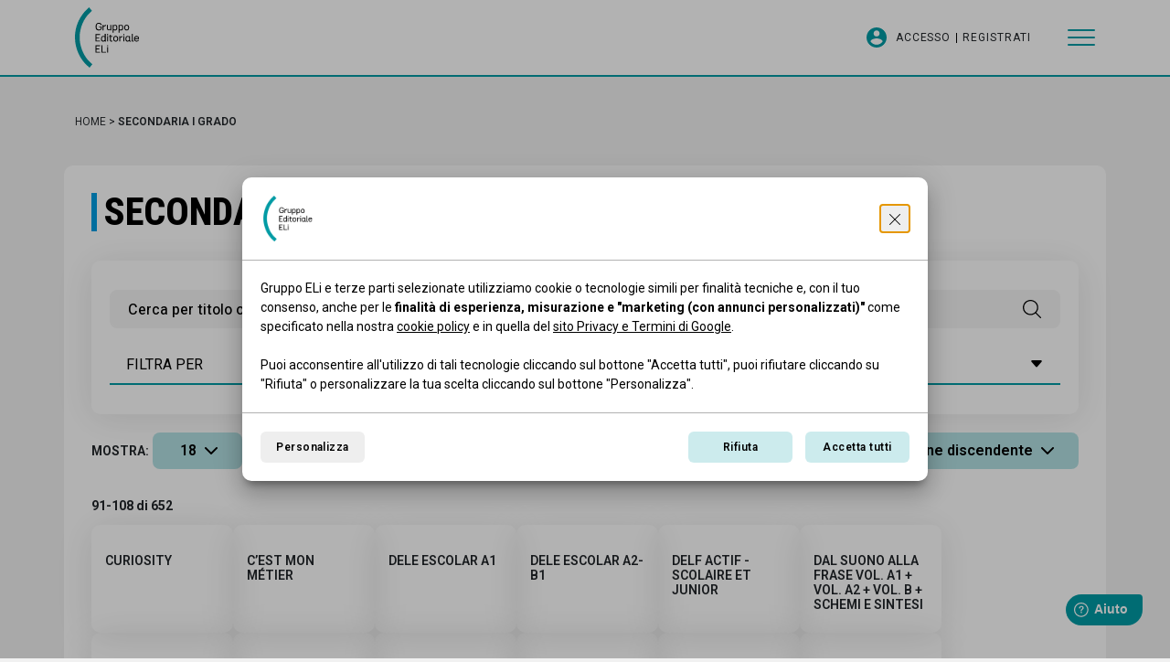

--- FILE ---
content_type: text/html; charset=UTF-8
request_url: https://www.gruppoeli.it/secondaria-i-grado/?p=6
body_size: 14899
content:
<!DOCTYPE html> <html lang="it" id="topsite"> <head> <meta charset="utf-8"> <meta name="description" content="catalogo scuola secondaria primo grado eli la spiga, inglese scuola secondaria, francese scuola secondaria, spagnolo scuola secondaria, tedesco scuola secondaria, letture graduate scuola secondaria, prove invalsi scuola secondaria, eli edizioni la spiga "> <meta name="og:title" content="catalogo scuola secondaria primo grado eli edizioni la spiga - Gruppo editoriale ELI"> <meta http-equiv="X-UA-Compatible" content="IE=edge"> <meta name="viewport" content="width=device-width, initial-scale=1, minimum-scale=1, maximum-scale=1, user-scalable=no, minimal-ui" /> <meta name="SKYPE_TOOLBAR" content="SKYPE_TOOLBAR_PARSER_COMPATIBLE" /> <meta name="format-detection" content="telephone=no"> <!-- Status Bar color --> <!-- Web app mobile --> <meta name="mobile-web-app-capable" content="yes"> <meta name="apple-mobile-web-app-capable" content="yes"> <!-- Web app mobile ico --> <link rel="icon" sizes="192x192" href="/ico-highres.png?v=1.0.41"> <link rel="apple-touch-icon" href="/ico-highres.png?v=1.0.41"> <link rel="apple-touch-icon" sizes="152x152" href="/ico-highres.png?v=1.0.41"> <link rel="apple-touch-icon" sizes="180x180" href="/ico-highres.png?v=1.0.41"> <link rel="apple-touch-icon" sizes="167x167" href="/ico-highres.png?v=1.0.41"> <link rel="shortcut icon" href="/favicon.png"> <link rel="shortcut icon" href="/favicon.ico"> <link rel="preconnect" href="https://fonts.googleapis.com"> <link rel="preconnect" href="https://fonts.gstatic.com" crossorigin> <link href="https://fonts.googleapis.com/css2?family=Roboto:ital,wdth,wght@0,75..100,100..900;1,75..100,100..900&display=swap" rel="stylesheet"> <link href="/gb/core/css/bootstrap.min.css?v=1.0.41" rel="stylesheet"> <link href="/gb/plugins/photoswipe/photoswipe.css?v=1.0.41" rel="stylesheet"> <link href="/gb/plugins/bootstrap-datepicker/css/bootstrap-datepicker.css?v=1.0.41" rel="stylesheet"> <link href="/gb/plugins/bootstrap-select/css/bootstrap-select.min.css?v=1.0.41" rel="stylesheet"> <link href="/gb/core/css/bootstrap-icons.css?v=1.0.41" rel="stylesheet"> <link href="/gb/plugins/swiper/swiper.min.css?v=1.0.41" rel="stylesheet"> <link href="/gb/css/main.css?v=1.0.41" rel="stylesheet"> <script> /* FIX CHROME ANIMATION ISSUES -> NON CANCELLARE */</script> <link rel="canonical" href="https://www.gruppoeli.it/secondaria-i-grado/"> <!--[if lt IE 9]> <script src="https://oss.maxcdn.com/html5shiv/3.7.2/html5shiv.min.js"></script> <script src="https://oss.maxcdn.com/respond/1.4.2/respond.min.js"></script> <![endif]--> <title>catalogo scuola secondaria primo grado eli edizioni la spiga - Gruppo editoriale ELI</title> <script async src="https://www.googletagmanager.com/gtag/js?id=G-V75J1J33P3"></script> <script>window.dataLayer = window.dataLayer || [];	function gtag(){dataLayer.push(arguments);}	gtag('consent', 'default', {	'ad_storage': 'denied',	'ad_user_data': 'denied',	'ad_personalization': 'denied',	'analytics_storage': 'denied'	});	gtag('js', new Date());	gtag('config', 'G-V75J1J33P3'); </script> </head> <body id="gb17" class="loading" data-site-lang="it" data-root-id="gbr"> <link rel="stylesheet" href="/gb/css/cookie.min.css?v=1768291842" /> <dialog id="gb-cookiebar-container" > <div class="gb-cookie-popup"> <div class="gb-cookie-head"> <img class="gb-logo" src="/gb/img/logo.png" alt="Gruppo editoriale ELI" /> <button class="gb-no-accettare-cookie-button gb-rifCookie" type="button" aria-label="Continua senza accettare"> <svg xmlns="http://www.w3.org/2000/svg" width="16" height="16" fill="currentColor" class="bi bi-x-lg" viewBox="0 0 16 16" aria-hidden="true"> <path d="M2.146 2.854a.5.5 0 1 1 .708-.708L8 7.293l5.146-5.147a.5.5 0 0 1 .708.708L8.707 8l5.147 5.146a.5.5 0 0 1-.708.708L8 8.707l-5.146 5.147a.5.5 0 0 1-.708-.708L7.293 8z"/> </svg> </button> </div> <div class="gb-cookie-main"> <p>Gruppo ELi e terze parti selezionate utilizziamo cookie o tecnologie simili per finalità tecniche e, con il tuo consenso, anche per le <b>finalità di esperienza, misurazione e "marketing (con annunci personalizzati)"</b> come specificato nella nostra <a href="/cookie-policy/">cookie policy</a> e in quella del <a href="https://business.safety.google/privacy/" target="_blank">sito Privacy e Termini di Google</a>.<br><br>Puoi acconsentire all'utilizzo di tali tecnologie cliccando sul bottone "Accetta tutti", puoi rifiutare cliccando su "Rifiuta" o personalizzare la tua scelta cliccando sul bottone "Personalizza".</p> </div> <div class="gb-cookie-foot"> <button class="gb-gestire-cookie gb-gestCookie" type="button">Personalizza</button> <button class="gb-no-accettare-cookie gb-rifCookie" type="button">Rifiuta</button> <button class="gb-accettare-cookie gb-accCookie" type="button">Accetta tutti</button> </div> </div> </dialog> <dialog id="gb-cookiesettings-container" > <div class="gb-settings-pop"> <div class="gb-settings-header"> <span class="gb-titolo">Personalizza preferenze</span> <button class="gb-no-accettare-cookie-button gb-rifCookie" type="button" aria-label="Continua senza accettare"> <svg xmlns="http://www.w3.org/2000/svg" width="16" height="16" fill="currentColor" class="bi bi-x-lg" viewBox="0 0 16 16" aria-hidden="true"> <path d="M2.146 2.854a.5.5 0 1 1 .708-.708L8 7.293l5.146-5.147a.5.5 0 0 1 .708.708L8.707 8l5.147 5.146a.5.5 0 0 1-.708.708L8 8.707l-5.146 5.147a.5.5 0 0 1-.708-.708L7.293 8z"/> </svg> </button> </div> <div class="gb-settings-main"> <div class="gb-cookies-list"> <div class="gb-title-cookie-group"> <div class="gb-title"> Necessari <small>Cookie Tecnici</small> </div> <div class="gb-slider-checked"> <input class="tgl tgl-ios" id="tecnici_1" type="checkbox" disabled checked/> <label class="tgl-btn" for="tecnici_1" aria-label="Cookie sempre attivi"></label> </div> </div> <div class="gb-text-cookie-group"> <p>I cookie necessari contribuiscono a rendere fruibile il sito web abilitandone funzionalità di base quali la navigazione sulle pagine e l'accesso alle aree protette del sito. Il sito web non è in grado di funzionare correttamente senza questi cookie.</p> </div> <button class="gb-dettaglio-cookie" aria-expanded="false" aria-controls="cookie_necessari" aria-live="polite"> <span>Dettaglio dei cookie</span> <span>Nascondi</span> </button> <dl id="cookie_necessari"> <dt> PHPSESSID <small> <em class="gb-label"> <strong>Usato da:</strong> www.gruppoeli.it </em> <em class="gb-label"> <strong>Durata:</strong> 1 mese </em> </small> </dt> <dd>È un cookie nativo di PHP e consente al sito di memorizzare dati sullo stato della sessione. </dd> <dt> privacy_consent <small> <em class="gb-label"> <strong>Usato da:</strong> www.gruppoeli.it </em> <em class="gb-label"> <strong>Durata:</strong> 1 anno 1 mese 4 giorni </em> </small> </dt> <dd>È un cookie tecnico utilizzato per memorizzare le preferenze sulla gestione dei cookie. </dd> </dl> <div class="gb-title-cookie-group"> <div class="gb-title"> Analitici <small>Cookie Analitici</small> </div> <div class="gb-slider-checked"> <input class="tgl tgl-ios" id="analitici" type="checkbox"/> <label class="tgl-btn" for="analitici" aria-label="Attiva/Disattiva cookie analitici"></label> </div> </div> <div class="gb-text-cookie-group"> <p>Questi strumenti di tracciamento ci permettono di misurare il traffico e analizzare il tuo comportamento con l'obiettivo di migliorare il nostro servizio..</p> </div> <button class="gb-dettaglio-cookie" aria-expanded="false" aria-controls="cookie_analitici" aria-live="polite"> <span>Dettaglio dei cookie</span> <span>Nascondi</span> </button> <dl id="cookie_analitici"> <dt> _splunk_rum_sid <small> <em class="gb-label"> <strong>Durata:</strong> 1 ora </em> </small> </dt> <dd> </dd> <dt> ep201 <small> <em class="gb-label"> <strong>Durata:</strong> 1 ora </em> </small> </dt> <dd> </dd> <dt> ep203 <small> <em class="gb-label"> <strong>Durata:</strong> 3 mesi </em> </small> </dt> <dd> </dd> <dt> geov2_1624617f63f6042e1ad21cf8a2079f30 <small> <em class="gb-label"> <strong>Durata:</strong> 6 mesi </em> </small> </dt> <dd> </dd> <dt> _fbp <small> <em class="gb-label"> <strong>Usato da:</strong> Facebook </em> <em class="gb-label"> <strong>Durata:</strong> 3 mesi </em> <em class="gb-label"> <strong>Scopo:</strong> Marketing/Monitoraggio </em> </small> </dt> <dd>Per archiviare e tracciare le visite sui siti web.<br>Privacy Policy: <a href="https://it-it.facebook.com/privacy/policy/" target="_blank">https://it-it.facebook.com/privacy/policy/</a> </dd> </dl> <div class="gb-title-cookie-group"> <div class="gb-title"> Targeting e Pubblicità <small>Cookie Targeting e Pubblicità</small> </div> <div class="gb-slider-checked"> <input class="tgl tgl-ios" id="targeting" type="checkbox"/> <label class="tgl-btn" for="targeting" aria-label="Attiva/Disattiva cookie targeting"></label> </div> </div> <button class="gb-dettaglio-cookie" aria-expanded="false" aria-controls="cookie_targeting-e-pubblicit" aria-live="polite"> <span>Dettaglio dei cookie</span> <span>Nascondi</span> </button> <dl id="cookie_targeting-e-pubblicit"> <dt> _splunk_rum_sid <small> <em class="gb-label"> <strong>Durata:</strong> 1 ora </em> </small> </dt> <dd> </dd> <dt> ep201 <small> <em class="gb-label"> <strong>Durata:</strong> 1 ora </em> </small> </dt> <dd> </dd> <dt> ep203 <small> <em class="gb-label"> <strong>Durata:</strong> 3 mesi </em> </small> </dt> <dd> </dd> <dt> geov2_1624617f63f6042e1ad21cf8a2079f30 <small> <em class="gb-label"> <strong>Durata:</strong> 6 mesi </em> </small> </dt> <dd> </dd> <dt> _fbp <small> <em class="gb-label"> <strong>Usato da:</strong> Facebook </em> <em class="gb-label"> <strong>Durata:</strong> 3 mesi </em> <em class="gb-label"> <strong>Scopo:</strong> Marketing/Monitoraggio </em> </small> </dt> <dd>Per archiviare e tracciare le visite sui siti web.<br>Privacy Policy: <a href="https://it-it.facebook.com/privacy/policy/" target="_blank">https://it-it.facebook.com/privacy/policy/</a> </dd> </dl> </div> </div> <div class="gb-settings-foot"> <button class="gb-consentitutti-cookie" type="button"> Accetta tutti </button> <button type="button" class="gb-saveCookie gb-confermascelta-cookie"> <span>Accetta selezionati</span> </button> <button class="gb-disattivatutti-cookie" type="button"> Rifiuta </button> </div> </div> </dialog> <script> window.addEventListener('DOMContentLoaded', function () { document.querySelectorAll("#gb-cookiebar-container, #gb-cookiesettings-container").forEach(function (th) { th.addEventListener('cancel', (event) => { event.preventDefault(); event.stopPropagation(); }); th.addEventListener('keydown', (event) => { if (event.key === 'Escape') { event.preventDefault(); event.stopPropagation(); } }); }); var availableCookies = ["tecnici_1","analitici","targeting"]; function setCookie(name, value, days) { var expires = ""; if (days) { var date = new Date(); date.setTime(date.getTime() + (days * 24 * 60 * 60 * 1000)); expires = "; expires=" + date.toUTCString(); } document.cookie = name + "=" + (value || "") + expires + "; path=/"; } function getCookie(name) { var nameEQ = name + "="; var ca = document.cookie.split(';'); for (var i = 0; i < ca.length; i++) { var c = ca[i]; while (c.charAt(0) == ' ') c = c.substring(1, c.length); if (c.indexOf(nameEQ) == 0) return c.substring(nameEQ.length, c.length); } return null; } function eraseCookie(name) { document.cookie = name + '=; Path=/; Expires=Thu, 01 Jan 1970 00:00:01 GMT;'; document.cookie = name + '=; Path=/; domain=.facebook.com; Expires=Thu, 01 Jan 1970 00:00:01 GMT;'; document.cookie = name + '=; Path=/; domain=www.gruppoeli.it; Expires=Thu, 01 Jan 1970 00:00:01 GMT;'; document.cookie = name + '=; Path=/; domain=.gruppoeli.it; Expires=Thu, 01 Jan 1970 00:00:01 GMT;'; } function hasConsent(tipo) { var valore = getCookie("privacy_consent"); if (valore == null) { valore = []; return false; } return valore.indexOf(tipo) >= 0; } function consent(tipo, aggiungi) { var valore = getCookie("privacy_consent"); if (valore == null) { valore = []; } else { if (valore == "") valore = []; else valore = valore.split("|"); } if (aggiungi) { valore.push(tipo); } else { var index = valore.indexOf(tipo); if (index >= 0) valore.splice(index, 1); switch (tipo) { case "analitici": eraseCookie("_splunk_rum_sid"); eraseCookie("ep201"); eraseCookie("ep203"); eraseCookie("geov2_1624617f63f6042e1ad21cf8a2079f30"); eraseCookie("_fbp");
break;
case "targeting": eraseCookie("_splunk_rum_sid"); eraseCookie("ep201"); eraseCookie("ep203"); eraseCookie("geov2_1624617f63f6042e1ad21cf8a2079f30"); eraseCookie("_fbp");
break; } } valore = valore.filter(function (item, pos) { return valore.indexOf(item) == pos; }); setCookie("privacy_consent", valore.join("|"), 6 * 30); } function mostraSceltaCookie() { document.getElementById("gb-cookiesettings-container").showModal(); document.body.style.overflowX = "hidden"; document.body.style.overflowY = "hidden"; document.querySelectorAll("#gb-cookiesettings-container input[type='checkbox']:not([disabled])").forEach(function (th) { if (th.id != "tog1") { if (hasConsent(th.id)) { th.checked = true; } else { th.checked = false; } } }); } function nascondiSceltaCooki() { document.getElementById("gb-cookiesettings-container").close(); document.body.style.overflowX = ""; document.body.style.overflowY = ""; } function accettaTuttiCookie() { document.querySelectorAll("#gb-cookiesettings-container input[type='checkbox']:not([disabled])").forEach(function (th) { th.checked = true; }); salvaStatoCookie(); } function salvaStatoCookie() { let vecchiTecnici = []; getCookie("privacy_consent").split("|").map((nomeCookie)=>{ if(nomeCookie.indexOf("tecnici")>=0) vecchiTecnici.push(nomeCookie); }); setCookie("privacy_consent", "", 6 * 30); document.querySelectorAll("#gb-cookiesettings-container input[type='checkbox']").forEach(function (th) { if (th.checked) { consent(th.id, true); } else { consent(th.id, false); } }); vecchiTecnici.map((nomeCookie)=>{ consent(nomeCookie, true); }); location.reload(); } if (getCookie("privacy_consent") === null || getCookie("privacy_consent").split("|").indexOf("tecnici_1") < 0) { document.querySelectorAll("#gb-cookiebar-container").forEach(function (th) { th.showModal(); }); } document.querySelectorAll("#gb-cookiebar-container .gb-accCookie,#gb-cookiesettings-container .gb-consentitutti-cookie").forEach(function (th) { th.addEventListener("click", function (e) { accettaTuttiCookie(); }); }); document.querySelectorAll("#gb-cookiebar-container .gb-rifCookie, #gb-cookiesettings-container .gb-disattivatutti-cookie").forEach(function (th) { th.addEventListener("click", function (e) { document.querySelectorAll("#gb-cookiesettings-container input[type='checkbox']:not([disabled])").forEach(function (th) { th.checked = false; }); salvaStatoCookie(); location.reload(); }); }); document.querySelectorAll("#gb-cookiesettings-container .gb-rifCookie").forEach(function (th) { th.addEventListener("click", function (e) { if (getCookie("privacy_consent") === null || getCookie("privacy_consent").split("|").indexOf("tecnici_1") < 0) { document.querySelectorAll("#gb-cookiesettings-container input[type='checkbox']:not([disabled])").forEach(function (th) { th.checked = false; }); salvaStatoCookie(); location.reload(); } else { nascondiSceltaCooki(); } }); }); document.querySelectorAll(".gestCookie,.gb-gestCookie,.gb-gestCookieS").forEach(function (th) { th.addEventListener("click", function (e) { e.preventDefault(); document.querySelectorAll("#gb-cookiebar-container").forEach(function (th) { th.close(); }); mostraSceltaCookie(); }); }); document.querySelector("#gb-cookiesettings-container .gb-consentitutti-cookie").addEventListener("click", function (e) { document.querySelectorAll("#gb-cookiesettings-container input[type='checkbox']:not([disabled])").forEach(function (th) { th.checked = true; }); salvaStatoCookie(); }); document.querySelector("#gb-cookiesettings-container .gb-saveCookie").addEventListener("click", function (e) { salvaStatoCookie(); }); /*document.querySelector("#gb-cookiesettings-container .gb-backCookie").addEventListener("click", function (e) { document.querySelectorAll("#gb-cookiebar-container").forEach(function (th) { th.classList.add("show-bar"); }); nascondiSceltaCooki(); });*/ const elementiCookie = document.querySelectorAll('.gb-dettaglio-cookie'); for (const elemento of elementiCookie) { elemento.addEventListener('click', () => { elemento.getAttribute('aria-expanded') == 'true' ? elemento.setAttribute('aria-expanded', 'false'): elemento.setAttribute('aria-expanded', 'true'); elemento.classList.toggle('gb-open'); }); } for(var i in availableCookies) { if(!hasConsent(availableCookies[i])) consent(availableCookies[i],false); } }); </script> <a href="#gb-website-main" class="gb-skip-content" id="gb-go-to-main"> <span>Vai al contenuto</span> <span role="note"> Premi il tasto INVIO <gb-enter> <svg viewBox="0 0 17.575 11.15" fill="currentColor" aria-hidden="true"><title>Enter</title><path d="M3.375,6.575l2.9,2.9c.18333.18333.275.41667.275.7s-.09167.51667-.275.7-.41667.275-.7.275-.51667-.09167-.7-.275L.275,6.275c-.1-.1-.17083-.20833-.2125-.325s-.0625-.24167-.0625-.375.02083-.25833.0625-.375.1125-.225.2125-.325L4.875.275c.18333-.18333.41667-.275.7-.275s.51667.09167.7.275.275.41667.275.7-.09167.51667-.275.7l-2.9,2.9h12.2V1.575c0-.28333.09583-.52083.2875-.7125s.42917-.2875.7125-.2875.52083.09583.7125.2875.2875.42917.2875.7125v3c0,.55-.19583,1.02083-.5875,1.4125s-.8625.5875-1.4125.5875H3.375Z"/></svg> </gb-enter> </span> </a> <!-- Meta Pixel Code --> <script> !function(f,b,e,v,n,t,s) {if(f.fbq)return;n=f.fbq=function(){n.callMethod? n.callMethod.apply(n,arguments):n.queue.push(arguments)}; if(!f._fbq)f._fbq=n;n.push=n;n.loaded=!0;n.version='2.0'; n.queue=[];t=b.createElement(e);t.async=!0; t.src=v;s=b.getElementsByTagName(e)[0]; s.parentNode.insertBefore(t,s)}(window, document,'script', 'https://connect.facebook.net/en_US/fbevents.js'); fbq('init', '3789376494671456'); fbq('track', 'PageView'); </script> <noscript><img height="1" width="1" style="display:none" src="https://www.facebook.com/tr?id=3789376494671456&ev=PageView&noscript=1"/></noscript> <!-- End Meta Pixel Code --> <header> <div class="container"> <div class="row"> <div class="col-12 gb-header"> <a href="/" class="gb-header_brand"> <svg viewBox="0 0 113.2 107.2" aria-hidden="true"> <title>Gruppo editoriale ELI</title> <path d="M58.6,69.2h-1.7v-1.9h1.7V69.2z M58.6,70.8h-1.6v9.7h1.6V70.8z M46.8,80.5V67.4h1.7V79h6.5v1.5H46.8z M44.6,80.5V79h-6.4	v-4.4h4.8v-1.4h-4.8v-4.3h6.3v-1.5h-8.1v13.1H44.6z"/> <path d="M109,52.2c1.7,0,2.6,1,2.6,2.6c0,0.1,0,0.2,0,0.2h-5.2C106.4,53.3,107.3,52.2,109,52.2 M111.7,57.8 c-0.4,1.2-1.2,1.7-2.6,1.7c-2,0-2.7-1.1-2.8-3.2h6.8c0.1-0.3,0.1-1,0.1-1.3c0-2.8-1.6-4.2-4.2-4.2c-2.7,0-4.4,1.8-4.4,5.1 c0,3.2,1.4,4.9,4.4,4.9c2.2,0,3.6-0.9,4.1-2.8L111.7,57.8z M100.5,59c0,1.3,0.7,1.9,1.8,1.9c0.4,0,1.1-0.1,1.6-0.3l-0.2-1.3 c-0.3,0.1-0.8,0.2-1,0.2c-0.3,0-0.6-0.2-0.6-0.7V47.1l-1.6,0.1V59z M97.4,51h-1.5c0,0.1,0,0.1,0,0.2c0,0.1,0,0.1,0,0.2 c0,0.1,0,0.2,0,0.3c0,0-1.5-0.8-2.6-0.8c-1.6,0-2.9,0.8-3.5,2.3c-0.3,0.8-0.5,1.6-0.5,2.7c0,2.2,0.6,3.7,1.7,4.5 c0.6,0.4,1.3,0.6,2.1,0.6c0.9,0,2.2-0.8,2.8-1.2c0.2,0.8,0.8,1.2,1.7,1.2c0.4,0,1-0.1,1.6-0.3c-0.1-0.5-0.1-0.9-0.2-1.3 c-0.3,0.1-0.8,0.2-1,0.2c-0.5,0-0.6-0.6-0.6-1.2V51z M90.9,55.8c0-0.4,0-0.9,0.1-1.2c0.1-0.7,0.4-1.3,0.8-1.7 c0.4-0.4,0.9-0.6,1.6-0.6c0.9,0,2.3,0.8,2.3,0.8v5.2c-0.5,0.3-1.9,1.1-2.6,1.1C91.5,59.4,90.9,58.1,90.9,55.8 M87.4,49.4h-1.7v-1.9 h1.7V49.4z M87.3,51h-1.6v9.7h1.6V51z M80,51h-1.5v9.7h1.6v-6.1c1.4-1.1,3.3-1.9,4.2-2.1l-0.2-1.6c-1,0.2-2.6,1-4,2.2L80,51z M72.1,59.4c-1.9,0-2.7-1.3-2.7-3.5c0-2.2,0.7-3.6,2.7-3.6c1.9,0,2.6,1.4,2.6,3.6C74.7,58.1,74,59.4,72.1,59.4 M72.1,60.9 c2.9,0,4.3-1.8,4.3-5c0-3.3-1.4-5.1-4.3-5.1c-2.9,0-4.3,1.8-4.3,5.1C67.8,59.1,69.2,60.9,72.1,60.9 M61.8,58.6c0,1.2,1,2.3,2.2,2.3 c0.6,0,1.8-0.2,2.4-0.3l-0.2-1.3c-0.4,0.1-1.4,0.2-2,0.2c-0.5,0-0.9-0.6-0.9-1.1v-5.9h3V51h-3v-2.4h-1.5L61.8,51l-1.5,0.1v1.3h1.4 V58.6z M58.5,49.4h-1.7v-1.9h1.7V49.4z M58.5,51h-1.6v9.7h1.6V51z M50,59.4c-1.6,0-2.3-1.3-2.3-3.6c0-2.2,0.9-3.5,2.5-3.5 c1,0,2.4,0.5,2.4,0.5v5.5C52,58.7,50.7,59.4,50,59.4 M54.3,47.1l-1.6,0.1v4.3c0,0-1.5-0.6-2.6-0.6c-2.5,0-4,1.8-4,5 c0,3.3,1.3,5.1,3.8,5.1c0.9,0,2.2-0.7,2.8-1.1l0.1,0.9h1.6V47.1z M44.6,60.7v-1.5h-6.4v-4.4h4.8v-1.4h-4.8V49h6.3v-1.5h-8.1v13.1 H44.6z"/> <path d="M91.5,39.6c-1.9,0-2.7-1.3-2.7-3.5c0-2.2,0.7-3.6,2.7-3.6c1.9,0,2.6,1.4,2.6,3.6C94.2,38.3,93.5,39.6,91.5,39.6 M91.5,41.1 c2.9,0,4.3-1.8,4.3-5c0-3.3-1.4-5.1-4.3-5.1c-2.9,0-4.3,1.8-4.3,5.1C87.2,39.3,88.6,41.1,91.5,41.1 M81.4,32.5c1.6,0,2.4,1,2.4,3.5 c0,2.3-0.8,3.6-2.5,3.6c-1,0-2.4-0.5-2.4-0.5v-5.6C79.4,33.1,80.8,32.5,81.4,32.5 M77.2,44.9l1.6,0v-4.3c0,0,1.4,0.6,2.6,0.6 c2.6,0,4-1.8,4-5.1c0-3.3-1.2-5-3.8-5c-0.9,0-2.2,0.7-2.8,1.1l-0.1-0.9h-1.6V44.9z M71,32.5c1.6,0,2.4,1,2.4,3.5 c0,2.3-0.8,3.6-2.5,3.6c-1,0-2.4-0.5-2.4-0.5v-5.6C69.1,33.1,70.4,32.5,71,32.5 M66.8,44.9l1.6,0v-4.3c0,0,1.4,0.6,2.6,0.6 c2.6,0,4-1.8,4-5.1c0-3.3-1.2-5-3.8-5c-0.9,0-2.2,0.7-2.8,1.1l-0.1-0.9h-1.6V44.9z M62.8,40.9h1.5v-9.7h-1.6v7.3 c-0.6,0.4-1.8,1-2.7,1c-1.2,0-1.9-1.2-1.9-2.4v-6h-1.6v6.1c0,2,1.2,3.7,3.2,3.7c1.2,0,2.4-0.7,3.1-1.2L62.8,40.9z M50.6,31.2h-1.5 v9.7h1.6v-6.1c1.4-1.1,3.3-1.9,4.2-2.1L54.7,31c-1,0.2-2.6,1-4,2.2L50.6,31.2z M42.7,35.9h3.2v0.3c-0.2,2.3-1.3,3.3-3.7,3.3 c-3,0-4-2.1-4-5.2c0-3.2,1-5.3,4-5.3c2.1,0,3,0.9,3.6,2.7l1.7-0.4c-0.8-2.6-2.3-3.8-5.3-3.8c-4,0-5.7,2.8-5.7,6.8 c0,4.4,1.7,6.8,5.7,6.8c3.5,0,5.4-1.9,5.4-5.9v-0.8h-4.9V35.9z"/> <path class="gb_eli" d="M19.6,89.2c-7-10-11.3-23.4-11.3-35.9c0-8.2,1.8-16.8,5-24.4c1.5-3.8,3.6-7.4,5.9-10.8 c3.1-4.3,5.2-6.7,10.8-11.9l-5-6.2c-6.9,6.4-9.4,9.2-13.2,14.8C4,26.3,0,39.5,0,53.3C0,63.1,2.1,73,6.3,82.2 c2,4.4,4.4,8.6,7.3,12.3c3.6,4.8,5.8,7.1,12.3,12.7l4.9-6.1C24.9,95.9,22.7,93.7,19.6,89.2"/></svg> <span class="visually-hidden">Gruppo Editoriale Eli</span> </a> <div class="gb_rightSide"> <ul class="d-none d-md-flex"> <li> <svg viewBox="0 0 510 510" > <path d="M255,0C114.8,0,0,114.8,0,255s114.8,255,255,255s255-114.8,255-255S395.2,0,255,0z M255,76.5c43.4,0,76.5,33.1,76.5,76.5	c0,43.3-33.1,76.5-76.5,76.5c-43.3,0-76.5-33.2-76.5-76.5C178.5,109.6,211.7,76.5,255,76.5z M255,438.6c-63.8,0-119.8-33.1-153-81.6	c0-51,102-79,153-79s153,28,153,79C374.9,405.5,318.8,438.6,255,438.6z"/></svg> <a href="https://www.gruppoeli.it/site/login/">Accesso</a> </li> <li> <a href="https://sdpd.elionline.com/docenti/register/?ref=https://www.gruppoeli.it">Registrati</a> </li> </ul> <button class="gb_hamb" aria-expanded="false" aria-controls="menu-principale" aria-label="Apri/Chiudi Menu"> <span> <i></i> </span> </button> </div> </div> </div> </div></header><menu class="d-none" id="menu-principale"> <div class="container"> <div class="row"> <div class="col-12 "> <div class="gb-menu_container"> <ul class="gb_accessoMobimenu d-md-none"> <li> <a href="https://www.gruppoeli.it/site/login/">Accedi</a> </li> <li> <a href="https://sdpd.elionline.com/docenti/register/?ref=https://www.gruppoeli.it">Registrati</a> </li> </ul> <div class="gb-menu_voci"> <ul> <li class=""><a href="/editore/">Editore</a></li> <li class=""><a href="/rete-commerciale/">Rete commerciale</a></li> <li class=""><a href="/area-docente/">Area docente</a></li> <li class=""><a href="/area-studente/">Area studente</a></li> <li class=""><a href="/libri-digitali/">Libri digitali</a></li> <li class=""><a href="/assistenza/">Assistenza</a></li> <li class=""><a href="/formazione-docente/">Formazione docente</a></li> <li class=""><a href="/e-commerce/">E-commerce</a></li> <li class=""><a href="/librerie/">Librerie</a></li> <li class=""><a href="/altuofianco-didattica-digitale-integrata/">#altuofianco DIDATTICA DIGITALE INTEGRATA</a></li> <li class=""><a href="/contatti/">Contatti</a></li> </ul> </div> <div class="gb-menu_catalogo"> <h2><span>Catalogo</span></h2> <ul> <li> <a href="/scuola-primaria/" data-name="scuola-primaria"> <svg viewBox="0 0 30.7 107.2" aria-hidden="true"> <title>Parentesi Logo</title> <path class="st0" d="M19.6,89.2c-7-10-11.3-23.4-11.3-35.9c0-8.2,1.8-16.8,5-24.4c1.5-3.8,3.6-7.4,5.9-10.8	c3.1-4.3,5.2-6.7,10.8-11.9l-5-6.2c-6.9,6.4-9.4,9.2-13.2,14.8C4,26.3,0,39.5,0,53.3C0,63.1,2.1,73,6.3,82.2c2,4.4,4.4,8.6,7.3,12.3	c3.6,4.8,5.8,7.1,12.3,12.7l4.9-6.1C24.9,95.9,22.7,93.7,19.6,89.2z"/></svg> Scuola Primaria </a> </li> <li> <a href="/secondaria-i-grado/" data-name="secondaria-i-grado"> <svg viewBox="0 0 30.7 107.2" aria-hidden="true"> <title>Parentesi Logo</title> <path class="st0" d="M19.6,89.2c-7-10-11.3-23.4-11.3-35.9c0-8.2,1.8-16.8,5-24.4c1.5-3.8,3.6-7.4,5.9-10.8	c3.1-4.3,5.2-6.7,10.8-11.9l-5-6.2c-6.9,6.4-9.4,9.2-13.2,14.8C4,26.3,0,39.5,0,53.3C0,63.1,2.1,73,6.3,82.2c2,4.4,4.4,8.6,7.3,12.3	c3.6,4.8,5.8,7.1,12.3,12.7l4.9-6.1C24.9,95.9,22.7,93.7,19.6,89.2z"/></svg> Secondaria I grado </a> </li> <li> <a href="/secondaria-ii-grado/" data-name="secondaria-ii-grado"> <svg viewBox="0 0 30.7 107.2" aria-hidden="true"> <title>Parentesi Logo</title> <path class="st0" d="M19.6,89.2c-7-10-11.3-23.4-11.3-35.9c0-8.2,1.8-16.8,5-24.4c1.5-3.8,3.6-7.4,5.9-10.8	c3.1-4.3,5.2-6.7,10.8-11.9l-5-6.2c-6.9,6.4-9.4,9.2-13.2,14.8C4,26.3,0,39.5,0,53.3C0,63.1,2.1,73,6.3,82.2c2,4.4,4.4,8.6,7.3,12.3	c3.6,4.8,5.8,7.1,12.3,12.7l4.9-6.1C24.9,95.9,22.7,93.7,19.6,89.2z"/></svg> Secondaria II grado </a> </li> <li> <a href="/universita-e-scuole-private/" data-name="università-e-scuole-private"> <svg viewBox="0 0 30.7 107.2" aria-hidden="true"> <title>Parentesi Logo</title> <path class="st0" d="M19.6,89.2c-7-10-11.3-23.4-11.3-35.9c0-8.2,1.8-16.8,5-24.4c1.5-3.8,3.6-7.4,5.9-10.8	c3.1-4.3,5.2-6.7,10.8-11.9l-5-6.2c-6.9,6.4-9.4,9.2-13.2,14.8C4,26.3,0,39.5,0,53.3C0,63.1,2.1,73,6.3,82.2c2,4.4,4.4,8.6,7.3,12.3	c3.6,4.8,5.8,7.1,12.3,12.7l4.9-6.1C24.9,95.9,22.7,93.7,19.6,89.2z"/></svg> Università e scuole private </a> </li> <li> <a href="/formazione-professionale/" data-name="formazione-professionale"> <svg viewBox="0 0 30.7 107.2" aria-hidden="true"> <title>Parentesi Logo</title> <path class="st0" d="M19.6,89.2c-7-10-11.3-23.4-11.3-35.9c0-8.2,1.8-16.8,5-24.4c1.5-3.8,3.6-7.4,5.9-10.8	c3.1-4.3,5.2-6.7,10.8-11.9l-5-6.2c-6.9,6.4-9.4,9.2-13.2,14.8C4,26.3,0,39.5,0,53.3C0,63.1,2.1,73,6.3,82.2c2,4.4,4.4,8.6,7.3,12.3	c3.6,4.8,5.8,7.1,12.3,12.7l4.9-6.1C24.9,95.9,22.7,93.7,19.6,89.2z"/></svg> Formazione professionale </a> </li> </ul> </div> </div> <ul class="gb_socialList" > <li><a href="https://www.youtube.com/channel/UCoQn015z5ibIRFrZafliFWA" target="_blank" rel="noopener" aria-label="YouTube - Gruppo editoriale ELI"><svg viewBox="0 0 176 124"> <path class="st0" d="M172.3,19.4c-2-7.6-8-13.6-15.6-15.7C143,0,88,0,88,0S33,0,19.2,3.7c-7.6,2-13.5,8-15.6,15.7C0,33.2,0,62,0,62	s0,28.8,3.7,42.6c2,7.6,8,13.6,15.6,15.7C33,124,88,124,88,124s55,0,68.8-3.7c7.6-2,13.5-8,15.6-15.7C176,90.8,176,62,176,62	S176,33.2,172.3,19.4z M70,88.2V35.8L116,62L70,88.2z"/></svg></a></li> <li class="gb_inst"><a href="https://www.instagram.com/elilaspiga/" target="_blank" rel="noopener" aria-label="Instagram - Gruppo editoriale ELI"><svg viewBox="0 0 512 512"> <path d="M256,46.1c68.4,0,76.5,0.3,103.4,1.5c25,1.1,38.5,5.3,47.5,8.8c11.9,4.6,20.5,10.2,29.4,19.1c9,9,14.5,17.5,19.2,29.4	c3.5,9,7.7,22.6,8.8,47.5c1.2,27,1.5,35.1,1.5,103.4s-0.3,76.5-1.5,103.4c-1.1,25-5.3,38.5-8.8,47.5c-4.6,11.9-10.2,20.5-19.1,29.4	c-9,9-17.5,14.5-29.4,19.2c-9,3.5-22.6,7.7-47.5,8.8c-27,1.2-35.1,1.5-103.4,1.5s-76.5-0.3-103.4-1.5c-25-1.1-38.5-5.3-47.5-8.8	c-11.9-4.6-20.5-10.2-29.4-19.1c-9-9-14.5-17.5-19.2-29.4c-3.5-9-7.7-22.6-8.8-47.5c-1.2-27-1.5-35.1-1.5-103.4s0.3-76.5,1.5-103.4	c1.1-25,5.3-38.5,8.8-47.5c4.6-11.9,10.2-20.5,19.1-29.4c9-9,17.5-14.5,29.4-19.2c9-3.5,22.6-7.7,47.5-8.8	C179.5,46.4,187.6,46.1,256,46.1 M256,0c-69.5,0-78.2,0.3-105.5,1.5c-27.2,1.2-45.9,5.6-62.1,11.9C71.5,20,57.2,28.7,43,43	C28.7,57.2,20,71.5,13.4,88.3c-6.3,16.3-10.7,34.9-11.9,62.1C0.3,177.8,0,186.5,0,256c0,69.5,0.3,78.2,1.5,105.5	c1.2,27.2,5.6,45.9,11.9,62.1C20,440.5,28.7,454.8,43,469c14.2,14.2,28.5,23,45.3,29.5c16.3,6.3,34.9,10.7,62.1,11.9	c27.3,1.2,36,1.5,105.5,1.5s78.2-0.3,105.5-1.5c27.2-1.2,45.9-5.6,62.1-11.9c16.8-6.5,31.1-15.3,45.3-29.5	c14.2-14.2,23-28.5,29.5-45.3c6.3-16.3,10.7-34.9,11.9-62.1c1.2-27.3,1.5-36,1.5-105.5s-0.3-78.2-1.5-105.5	c-1.2-27.2-5.6-45.9-11.9-62.1C492,71.5,483.3,57.2,469,43c-14.2-14.2-28.5-23-45.3-29.5c-16.3-6.3-34.9-10.7-62.1-11.9	C334.2,0.3,325.5,0,256,0L256,0z"/> <path d="M256,124.5c-72.6,0-131.5,58.9-131.5,131.5c0,72.6,58.9,131.5,131.5,131.5S387.5,328.6,387.5,256	C387.5,183.4,328.6,124.5,256,124.5z M256,341.3c-47.1,0-85.3-38.2-85.3-85.3c0-47.1,38.2-85.3,85.3-85.3	c47.1,0,85.3,38.2,85.3,85.3C341.3,303.1,303.1,341.3,256,341.3z"/> <circle cx="392.7" cy="119.3" r="30.7"/></svg></a></li> <li><a href="https://www.facebook.com/ELIedizioni" target="_blank" rel="noopener" aria-label="Facebook - Gruppo editoriale ELI"><svg viewBox="0 0 58 58"> <path d="M54.8,0H3.2C1.4,0,0,1.4,0,3.2v51.6C0,56.6,1.4,58,3.2,58c0,0,0,0,0,0H31V35.6h-7.5v-8.8H31v-6.5c0-7.5,4.6-11.6,11.3-11.6	c2.3,0,4.5,0.1,6.7,0.3v7.8h-4.6c-3.6,0-4.3,1.7-4.3,4.3v5.6h8.7l-1.1,8.8H40V58h14.8c1.8,0,3.2-1.4,3.2-3.2l0,0V3.2	C58,1.4,56.6,0,54.8,0C54.8,0,54.8,0,54.8,0z"/></svg></a></li> <li><a href="https://issuu.com/elipublishing" target="_blank" rel="noopener" aria-label="Issuu - Gruppo editoriale ELI"><svg viewBox="0 0 34.2 34.2" aria-hidden="true"> <title>Icona ISSUU</title> <path class="st0" d="M17.2,21.4c-2.4,0-4.4-2-4.4-4.4c0-2.4,2-4.4,4.4-4.4c2.4,0,4.4,2,4.4,4.4S19.6,21.5,17.2,21.4L17.2,21.4z M17.3,8.3c-4.8,0-8.7,3.8-8.8,8.6c0,4.8,3.8,8.7,8.6,8.8c4.8,0,8.7-3.8,8.8-8.6C25.9,12.3,22.1,8.4,17.3,8.3L17.3,8.3z"/> <path class="st0" d="M5.4,16.9c0.1-6.6,5.4-11.8,12-11.8c6.6,0.1,11.8,5.4,11.8,12c-0.1,6.6-5.4,11.8-12,11.8	C10.6,28.8,5.3,23.4,5.4,16.9L5.4,16.9z M17.1,0H1.4C0.6,0,0,0.6,0,1.4v15.7c0,9.4,7.7,17.1,17.1,17.1c9.4,0,17.1-7.7,17.1-17.1	S26.5,0,17.1,0L17.1,0z"/> </g></svg></a></li> </ul> </div> </div> </div></menu> <main id="gb-website-main"> <section data-file="80-generici/00-breadcrumb" class="gb_conbcrumb " id="gbc5891"> <div class="container gb-no-white"> <div class="row"> <div class="col-12 gb-breadcrumb-wrapper"> <ul class="gb-breadcrumb"> <li><a href="/">Home</a></li><li>Secondaria I grado</li></ul> </div> </div> </div></section><section data-file="01-catalogo/00-filtricatalogo" class="gb-section-catalogo " id="gbc5889" data-name="secondaria-i-grado" data-gb-list="edit" data-gb-image="edit"> <div class="container "> <div class="row"> <div class="col-12 gb_isText gb-heading-catalogo"> <h1><span class="c0">Secondaria I grado</span></h1> <div class="gb-container-bg"> <form action="" method="get" class="gb-search-catalogo"> <input type="search" placeholder="Cerca per titolo o ISBN" name="search" value="" aria-label="Cerca in Secondaria I grado, inserisci un titolo o un ISBN"> <button type="submit" aria-label="Avvia la ricerca"> <span> <svg viewbox="0 0 25.6 25.6"> <path class="st0" d="M25.4,24.2l-6.6-6.5c1.7-1.9,2.8-4.4,2.8-7.1C21.5,4.7,16.7,0,10.8,0C4.8,0,0,4.7,0,10.6	c0,5.9,4.8,10.6,10.8,10.6c2.6,0,4.9-0.9,6.8-2.4l6.6,6.5c0.3,0.3,0.8,0.3,1.2,0C25.7,25,25.7,24.5,25.4,24.2z M10.8,19.6	c-5,0-9.1-4-9.1-9c0-5,4.1-9,9.1-9c5,0,9.1,4,9.1,9C19.9,15.5,15.8,19.6,10.8,19.6z"></path></svg> </span> </button> </form> <button type="button" class="gb-filter-by" aria-controls="filter-tab"> <span> Filtra per <gb-icon class="bi bi-caret-down-fill"></gb-icon> </span> </button> </div> </div> </div> </div> <div class="container"> <div class="row"> <div class="col-12"> <div class="gb-filter-wrapper"> <div class="gb_filter"> <div class="gb-ordina"> <select onchange="location.href=this.value;" aria-label="Ordina per"> <option value="/secondaria-i-grado/?p=6&amp;sortattr=novita&amp;sort=desc" selected>Ordina per novità</option><option value="/secondaria-i-grado/?p=6&amp;sortattr=titolo">Ordina per titolo</option> </select> <select onchange="location.href=this.value;" aria-label="Modifica ordine"> <option value="/secondaria-i-grado/?p=6&amp;sort=desc" selected>Ordine discendente</option><option value="/secondaria-i-grado/?p=6&amp;sort=asc">Ordine ascendente</option> </select> </div> <div class="gb-mostra"> <label for="mostra-filtri">Mostra:</label> <select id="mostra-filtri" onchange="location.href=this.value;"> <option value="/secondaria-i-grado/?p=6&amp;limit=18" selected>18</option><option value="/secondaria-i-grado/?p=6&amp;limit=36">36</option><option value="/secondaria-i-grado/?p=6&amp;limit=54">54</option><option value="/secondaria-i-grado/?p=6&amp;limit=72">72</option> </select> </div> </div> <div class="gb-number-wrapper"> <div class="gb-number-results" role="note"> <b>91-108 di 652</b> </div> </div> <div class="gb-item-wrapper"> <div class="gb-book-item"> <span role="note" class="invisible" inert aria-hidden="true"> Novità </span> <article> <a href="/secondaria-i-grado/3911-curiosity/"> <picture> <img src="https://sdpd.gruppoeli.it/public/prodotti/3911/3259.jpg" alt="Curiosity" aria-hidden="true" draggable="false"> </picture> <h3> Curiosity </h3> </a> </article> </div> <div class="gb-book-item"> <span role="note" class="invisible" inert aria-hidden="true"> Novità </span> <article> <a href="/secondaria-i-grado/3544-c-est-mon-metier/"> <picture> <img src="https://sdpd.gruppoeli.it/public/prodotti/2813/2721.jpg" alt="C’est mon métier" aria-hidden="true" draggable="false"> </picture> <h3> C’est mon métier </h3> </a> </article> </div> <div class="gb-book-item"> <span role="note" class="invisible" inert aria-hidden="true"> Novità </span> <article> <a href="/secondaria-i-grado/1931-dele-escolar-a1/"> <picture> <img src="https://sdpd.gruppoeli.it/public/prodotti/1667/1661.jpg" alt="DELE Escolar A1" aria-hidden="true" draggable="false"> </picture> <h3> DELE Escolar A1 </h3> </a> </article> </div> <div class="gb-book-item"> <span role="note" class="invisible" inert aria-hidden="true"> Novità </span> <article> <a href="/secondaria-i-grado/2000-dele-escolar-a2-b1/"> <picture> <img src="https://sdpd.gruppoeli.it/public/prodotti/1668/1662.jpg" alt="DELE Escolar A2-B1" aria-hidden="true" draggable="false"> </picture> <h3> DELE Escolar A2-B1 </h3> </a> </article> </div> <div class="gb-book-item"> <span role="note" class="invisible" inert aria-hidden="true"> Novità </span> <article> <a href="/secondaria-i-grado/1942-delf-actif-scolaire-et-junior/"> <picture> <img src="https://sdpd.gruppoeli.it/public/prodotti/1060/1056.jpg" alt="DELF Actif - Scolaire et Junior" aria-hidden="true" draggable="false"> </picture> <h3> DELF Actif - Scolaire et Junior </h3> </a> </article> </div> <div class="gb-book-item"> <span role="note" class="invisible" inert aria-hidden="true"> Novità </span> <article> <a href="/secondaria-i-grado/4422-dal-suono-alla-frase-vol-a1-vol-a2-vol-b-schemi-e-sintesi/"> <picture> <img src="https://sdpd.gruppoeli.it/public/prodotti/4422/3779.jpg" alt="Dal suono alla frase Vol. A1 + Vol. A2 + Vol. B + Schemi e sintesi" aria-hidden="true" draggable="false"> </picture> <h3> Dal suono alla frase Vol. A1 + Vol. A2 + Vol. B + Schemi e sintesi </h3> </a> </article> </div> <div class="gb-book-item"> <span role="note" class="invisible" inert aria-hidden="true"> Novità </span> <article> <a href="/secondaria-i-grado/4400-dal-suono-alla-frase-volume-a-morfologia-sintassi-volume-b-fonologia-ortografia-comunicazione-testi-schemi-e-sintesi/"> <picture> <img src="https://sdpd.gruppoeli.it/public/prodotti/4400/3745.jpg" alt="Dal suono alla frase Volume A (morfologia, sintassi) + Volume B (fonologia, ortografia, comunicazione, testi) + Schemi e sintesi" aria-hidden="true" draggable="false"> </picture> <h3> Dal suono alla frase Volume A (morfologia, sintassi) + Volume B (fonologia, ortografia, comunicazione, testi) + Schemi e sintesi </h3> </a> </article> </div> <div class="gb-book-item"> <span role="note" class="invisible" inert aria-hidden="true"> Novità </span> <article> <a href="/secondaria-i-grado/4401-dal-suono-alla-frase-volume-a1-morfologia-schemi-e-sintesi/"> <picture> <img src="https://sdpd.gruppoeli.it/public/prodotti/4401/3748.jpg" alt="Dal suono alla frase Volume A1 (Morfologia) + Schemi e sintesi" aria-hidden="true" draggable="false"> </picture> <h3> Dal suono alla frase Volume A1 (Morfologia) + Schemi e sintesi </h3> </a> </article> </div> <div class="gb-book-item"> <span role="note" class="invisible" inert aria-hidden="true"> Novità </span> <article> <a href="/secondaria-i-grado/4399-dal-suono-alla-frase-volume-a1-morfologia-volume-a2-sintassi-schemi-e-sintesi/"> <picture> <img src="https://sdpd.gruppoeli.it/public/prodotti/4399/3742.jpg" alt="Dal suono alla frase Volume A1 (Morfologia) + Volume A2 (Sintassi) + Schemi e sintesi" aria-hidden="true" draggable="false"> </picture> <h3> Dal suono alla frase Volume A1 (Morfologia) + Volume A2 (Sintassi) + Schemi e sintesi </h3> </a> </article> </div> <div class="gb-book-item"> <span role="note" class="invisible" inert aria-hidden="true"> Novità </span> <article> <a href="/secondaria-i-grado/4402-dal-suono-alla-frase-volume-a2-sintassi/"> <picture> <img src="https://sdpd.gruppoeli.it/public/prodotti/4402/3750.jpg" alt="Dal suono alla frase Volume A2 (Sintassi)" aria-hidden="true" draggable="false"> </picture> <h3> Dal suono alla frase Volume A2 (Sintassi) </h3> </a> </article> </div> <div class="gb-book-item"> <span role="note" class="invisible" inert aria-hidden="true"> Novità </span> <article> <a href="/secondaria-i-grado/4403-dal-suono-alla-frase-volume-b-fonologia-ortografia-comunicazione-e-testi/"> <picture> <img src="https://sdpd.gruppoeli.it/public/prodotti/4403/3751.jpg" alt="Dal suono alla frase Volume B (Fonologia, ortografia, comunicazione e testi)" aria-hidden="true" draggable="false"> </picture> <h3> Dal suono alla frase Volume B (Fonologia, ortografia, comunicazione e testi) </h3> </a> </article> </div> <div class="gb-book-item"> <span role="note" class="invisible" inert aria-hidden="true"> Novità </span> <article> <a href="/secondaria-i-grado/1908-dante-alighieri-il-racconto-di-una-vita/"> <picture> <img src="https://sdpd.gruppoeli.it/public/prodotti/1908/1856.jpg" alt="Dante Alighieri. Il racconto di una vita" aria-hidden="true" draggable="false"> </picture> <h3> Dante Alighieri. Il racconto di una vita </h3> </a> </article> </div> <div class="gb-book-item"> <span role="note" class="invisible" inert aria-hidden="true"> Novità </span> <article> <a href="/secondaria-i-grado/424-das-altagyptische-souvenir/"> <picture> <img src="https://sdpd.gruppoeli.it/public/prodotti/424/422.jpg" alt="Das Altägyptische Souvenir" aria-hidden="true" draggable="false"> </picture> <h3> Das Altägyptische Souvenir </h3> </a> </article> </div> <div class="gb-book-item"> <span role="note" class="invisible" inert aria-hidden="true"> Novità </span> <article> <a href="/secondaria-i-grado/3615-das-dame-spiel-der-verben/"> <picture> <img src="https://sdpd.gruppoeli.it/public/prodotti/3614/3036.jpg" alt="Das Dame-Spiel der Verben" aria-hidden="true" draggable="false"> </picture> <h3> Das Dame-Spiel der Verben </h3> </a> </article> </div> <div class="gb-book-item"> <span role="note" class="invisible" inert aria-hidden="true"> Novità </span> <article> <a href="/secondaria-i-grado/3558-das-marchenspiel/"> <picture> <img src="https://sdpd.gruppoeli.it/public/prodotti/2863/2771.jpg" alt="Das Märchenspiel" aria-hidden="true" draggable="false"> </picture> <h3> Das Märchenspiel </h3> </a> </article> </div> <div class="gb-book-item"> <span role="note" class="invisible" inert aria-hidden="true"> Novità </span> <article> <a href="/secondaria-i-grado/4146-das-quartett-spiel/"> <picture> <img src="https://sdpd.gruppoeli.it/public/prodotti/4137/3453.png" alt="Das Quartett-Spiel" aria-hidden="true" draggable="false"> </picture> <h3> Das Quartett-Spiel </h3> </a> </article> </div> <div class="gb-book-item"> <span role="note" class="invisible" inert aria-hidden="true"> Novità </span> <article> <a href="/secondaria-i-grado/4148-das-spiel-zur-wegbeschreibung/"> <picture> <img src="https://sdpd.gruppoeli.it/public/prodotti/4139/3455.png" alt="Das Spiel zur Wegbeschreibung" aria-hidden="true" draggable="false"> </picture> <h3> Das Spiel zur Wegbeschreibung </h3> </a> </article> </div> <div class="gb-book-item"> <span role="note" class="invisible" inert aria-hidden="true"> Novità </span> <article> <a href="/secondaria-i-grado/418-das-tagesablauf-domino/"> <picture> <img src="https://sdpd.gruppoeli.it/public/prodotti/2504/2412.jpg" alt="Das Tagesablauf-Domino" aria-hidden="true" draggable="false"> </picture> <h3> Das Tagesablauf-Domino </h3> </a> </article> </div> </div> <div class="gb-pagination-container"> <div class="gb_pagination"> <ul class="pagination" aria-label="Pagine"> <li class="page-item"><a class=" " href="/secondaria-i-grado/?p=2" aria-label="Pagina 2">2</a></li><li class="page-item"><a class=" " href="/secondaria-i-grado/?p=3" aria-label="Pagina 3">3</a></li><li class="page-item"><a class=" " href="/secondaria-i-grado/?p=4" aria-label="Pagina 4">4</a></li><li class="page-item"><a class=" " href="/secondaria-i-grado/?p=5" aria-label="Pagina 5">5</a></li><li class="page-item"><a aria-current="page" class=" gb_act" href="/secondaria-i-grado/?p=6" aria-label="Pagina 6">6</a></li><li class="page-item"><a class=" " href="/secondaria-i-grado/?p=7" aria-label="Pagina 7">7</a></li><li class="page-item"><a class=" " href="/secondaria-i-grado/?p=8" aria-label="Pagina 8">8</a></li><li class="page-item"><a class=" " href="/secondaria-i-grado/?p=9" aria-label="Pagina 9">9</a></li> </ul> </div> </div> </div> </div> </div> </div> <dialog id="filter-tab" aria-modal="true"> <aside> <div class="gb_visMobiCont"> <div class="gb_contButton justify-content-end align-items-center d-flex"> <button type="button" class="gb_cfilt" aria-label="Chiudi Filtri" aria-controls="filter-tab"> <span> <svg viewbox="0 0 24 24"> <path d="M5.29289 5.29289C5.68342 4.90237 6.31658 4.90237 6.70711 5.29289L12 10.5858L17.2929 5.29289C17.6834 4.90237 18.3166 4.90237 18.7071 5.29289C19.0976 5.68342 19.0976 6.31658 18.7071 6.70711L13.4142 12L18.7071 17.2929C19.0976 17.6834 19.0976 18.3166 18.7071 18.7071C18.3166 19.0976 17.6834 19.0976 17.2929 18.7071L12 13.4142L6.70711 18.7071C6.31658 19.0976 5.68342 19.0976 5.29289 18.7071C4.90237 18.3166 4.90237 17.6834 5.29289 17.2929L10.5858 12L5.29289 6.70711C4.90237 6.31658 4.90237 5.68342 5.29289 5.29289Z" fill="#0D0D0D"></path></svg> </span> </button> </div> <ul> <li class="gb_tit"><h3>Livello Scolastico</h3></li> <li class="" data-name="scuola-primaria"> <a href="/scuola-primaria/"> Scuola Primaria </a> </li> <li class="gb_act" data-name="secondaria-i-grado"> <a href="/secondaria-i-grado/"> Secondaria I grado </a> </li> <li class="" data-name="secondaria-ii-grado"> <a href="/secondaria-ii-grado/"> Secondaria II grado </a> </li> <li class="" data-name="università-e-scuole-private"> <a href="/universita-e-scuole-private/"> Università e scuole private </a> </li> <li class="" data-name="formazione-professionale"> <a href="/formazione-professionale/"> Formazione professionale </a> </li> </ul> <ul> <li class="gb_tit"><h3>Classe</h3></li> <li data-ordine="0" class=""> <a href="/secondaria-i-grado/?idc%5B0%5D=80">Classe prima</a> </li> <li data-ordine="0" class=""> <a href="/secondaria-i-grado/?idc%5B0%5D=81">Classe seconda</a> </li> <li data-ordine="0" class=""> <a href="/secondaria-i-grado/?idc%5B0%5D=82">Classe terza</a> </li> </ul> <ul> <li class="gb_tit"><h3>Editore</h3></li> <li data-ordine="0" class=""> <a href="/secondaria-i-grado/?idc%5B0%5D=953">Bulgarini</a> </li> <li data-ordine="0" class=""> <a href="/secondaria-i-grado/?idc%5B0%5D=982">EDB Scuola</a> </li> <li data-ordine="0" class=""> <a href="/secondaria-i-grado/?idc%5B0%5D=949">ELi</a> </li> <li data-ordine="0" class=""> <a href="/secondaria-i-grado/?idc%5B0%5D=952">Europass</a> </li> <li data-ordine="0" class=""> <a href="/secondaria-i-grado/?idc%5B0%5D=989">Global</a> </li> <li data-ordine="0" class=""> <a href="/secondaria-i-grado/?idc%5B0%5D=950">La Spiga</a> </li> <li data-ordine="0" class=""> <a href="/secondaria-i-grado/?idc%5B0%5D=951">Principato</a> </li> <li data-ordine="0" class=""> <a href="/secondaria-i-grado/?idc%5B0%5D=997">Trevisini</a> </li> </ul> <ul> <li class="gb_tit"><h3>Livello</h3></li> <li data-ordine="0" class=""> <a href="/secondaria-i-grado/?idc%5B0%5D=76">A1</a> </li> <li data-ordine="0" class=""> <a href="/secondaria-i-grado/?idc%5B0%5D=77">A2</a> </li> <li data-ordine="0" class=""> <a href="/secondaria-i-grado/?idc%5B0%5D=78">B1</a> </li> </ul> <ul> <li class="gb_tit"><h3>Materia</h3></li> <li data-ordine="0" class=""> <a href="/secondaria-i-grado/?idc%5B0%5D=937">Arte e immagine</a> </li> <li data-ordine="0" class=""> <a href="/secondaria-i-grado/?idc%5B0%5D=269">Cittadinanza e Costituzione</a> </li> <li data-ordine="0" class=""> <a href="/secondaria-i-grado/?idc%5B0%5D=222">Educazione Civica</a> </li> <li data-ordine="0" class=""> <a href="/secondaria-i-grado/?idc%5B0%5D=58">Francese</a> </li> <li data-ordine="0" class=""> <a href="/secondaria-i-grado/?idc%5B0%5D=959">Geografia</a> </li> <li data-ordine="0" class=""> <a href="/secondaria-i-grado/?idc%5B0%5D=57">Inglese</a> </li> <li data-ordine="0" class=""> <a href="/secondaria-i-grado/?idc%5B0%5D=62">Italiano</a> </li> <li data-ordine="0" class=""> <a href="/secondaria-i-grado/?idc%5B0%5D=61">Italiano L2/ILS</a> </li> <li data-ordine="0" class=""> <a href="/secondaria-i-grado/?idc%5B0%5D=220">Latino</a> </li> <li data-ordine="0" class=""> <a href="/secondaria-i-grado/?idc%5B0%5D=63">Matematica</a> </li> <li data-ordine="0" class=""> <a href="/secondaria-i-grado/?idc%5B0%5D=221">Musica</a> </li> <li data-ordine="0" class=""> <a href="/secondaria-i-grado/?idc%5B0%5D=217">Religione</a> </li> <li data-ordine="0" class=""> <a href="/secondaria-i-grado/?idc%5B0%5D=223">Scienze</a> </li> <li data-ordine="0" class=""> <a href="/secondaria-i-grado/?idc%5B0%5D=60">Spagnolo</a> </li> <li data-ordine="0" class=""> <a href="/secondaria-i-grado/?idc%5B0%5D=960">Storia</a> </li> <li data-ordine="0" class=""> <a href="/secondaria-i-grado/?idc%5B0%5D=59">Tedesco</a> </li> </ul> <ul> <li class="gb_tit"><h3>Tipologia prodotto</h3></li> <li data-ordine="0" class=""> <a href="/secondaria-i-grado/?idc%5B0%5D=65">Corsi</a> </li> <li data-ordine="0" class=""> <a href="/secondaria-i-grado/?idc%5B0%5D=257">Cultura e civiltà</a> </li> <li data-ordine="0" class=""> <a href="/secondaria-i-grado/?idc%5B0%5D=68">Dizionari</a> </li> <li data-ordine="0" class=""> <a href="/secondaria-i-grado/?idc%5B0%5D=72">Esami e certificazioni</a> </li> <li data-ordine="0" class=""> <a href="/secondaria-i-grado/?idc%5B0%5D=71">Giochi didattici</a> </li> <li data-ordine="0" class=""> <a href="/secondaria-i-grado/?idc%5B0%5D=66">Grammatica</a> </li> <li data-ordine="0" class=""> <a href="/secondaria-i-grado/?idc%5B0%5D=70">Letture graduate</a> </li> <li data-ordine="0" class=""> <a href="/secondaria-i-grado/?idc%5B0%5D=69">Narrativa</a> </li> <li data-ordine="0" class=""> <a href="/secondaria-i-grado/?idc%5B0%5D=67">Prove Nazionali INVALSI</a> </li> <li data-ordine="0" class=""> <a href="/secondaria-i-grado/?idc%5B0%5D=215">Quaderni operativi</a> </li> <li data-ordine="0" class=""> <a href="/secondaria-i-grado/?idc%5B0%5D=74">Risorse per i docenti</a> </li> <li data-ordine="0" class=""> <a href="/secondaria-i-grado/?idc%5B0%5D=73">Riviste</a> </li> <li data-ordine="0" class=""> <a href="/secondaria-i-grado/?idc%5B0%5D=216">Vacanze</a> </li> </ul> <div class="gb_contAllegati"> <ol> </ol> </div> </div> </aside> </dialog></section> </main> <footer> <div class="container"> <div class="row"> <div class="col-12"> <div class="row"> <div class="col-12 col-lg-3"> <picture> <svg viewBox="0 0 113.2 107.2" aria-hidden="true"> <title>Gruppo editoriale ELI</title> <path d="M58.6,69.2h-1.7v-1.9h1.7V69.2z M58.6,70.8h-1.6v9.7h1.6V70.8z M46.8,80.5V67.4h1.7V79h6.5v1.5H46.8z M44.6,80.5V79h-6.4	v-4.4h4.8v-1.4h-4.8v-4.3h6.3v-1.5h-8.1v13.1H44.6z"/> <path d="M109,52.2c1.7,0,2.6,1,2.6,2.6c0,0.1,0,0.2,0,0.2h-5.2C106.4,53.3,107.3,52.2,109,52.2 M111.7,57.8 c-0.4,1.2-1.2,1.7-2.6,1.7c-2,0-2.7-1.1-2.8-3.2h6.8c0.1-0.3,0.1-1,0.1-1.3c0-2.8-1.6-4.2-4.2-4.2c-2.7,0-4.4,1.8-4.4,5.1 c0,3.2,1.4,4.9,4.4,4.9c2.2,0,3.6-0.9,4.1-2.8L111.7,57.8z M100.5,59c0,1.3,0.7,1.9,1.8,1.9c0.4,0,1.1-0.1,1.6-0.3l-0.2-1.3 c-0.3,0.1-0.8,0.2-1,0.2c-0.3,0-0.6-0.2-0.6-0.7V47.1l-1.6,0.1V59z M97.4,51h-1.5c0,0.1,0,0.1,0,0.2c0,0.1,0,0.1,0,0.2 c0,0.1,0,0.2,0,0.3c0,0-1.5-0.8-2.6-0.8c-1.6,0-2.9,0.8-3.5,2.3c-0.3,0.8-0.5,1.6-0.5,2.7c0,2.2,0.6,3.7,1.7,4.5 c0.6,0.4,1.3,0.6,2.1,0.6c0.9,0,2.2-0.8,2.8-1.2c0.2,0.8,0.8,1.2,1.7,1.2c0.4,0,1-0.1,1.6-0.3c-0.1-0.5-0.1-0.9-0.2-1.3 c-0.3,0.1-0.8,0.2-1,0.2c-0.5,0-0.6-0.6-0.6-1.2V51z M90.9,55.8c0-0.4,0-0.9,0.1-1.2c0.1-0.7,0.4-1.3,0.8-1.7 c0.4-0.4,0.9-0.6,1.6-0.6c0.9,0,2.3,0.8,2.3,0.8v5.2c-0.5,0.3-1.9,1.1-2.6,1.1C91.5,59.4,90.9,58.1,90.9,55.8 M87.4,49.4h-1.7v-1.9 h1.7V49.4z M87.3,51h-1.6v9.7h1.6V51z M80,51h-1.5v9.7h1.6v-6.1c1.4-1.1,3.3-1.9,4.2-2.1l-0.2-1.6c-1,0.2-2.6,1-4,2.2L80,51z M72.1,59.4c-1.9,0-2.7-1.3-2.7-3.5c0-2.2,0.7-3.6,2.7-3.6c1.9,0,2.6,1.4,2.6,3.6C74.7,58.1,74,59.4,72.1,59.4 M72.1,60.9 c2.9,0,4.3-1.8,4.3-5c0-3.3-1.4-5.1-4.3-5.1c-2.9,0-4.3,1.8-4.3,5.1C67.8,59.1,69.2,60.9,72.1,60.9 M61.8,58.6c0,1.2,1,2.3,2.2,2.3 c0.6,0,1.8-0.2,2.4-0.3l-0.2-1.3c-0.4,0.1-1.4,0.2-2,0.2c-0.5,0-0.9-0.6-0.9-1.1v-5.9h3V51h-3v-2.4h-1.5L61.8,51l-1.5,0.1v1.3h1.4 V58.6z M58.5,49.4h-1.7v-1.9h1.7V49.4z M58.5,51h-1.6v9.7h1.6V51z M50,59.4c-1.6,0-2.3-1.3-2.3-3.6c0-2.2,0.9-3.5,2.5-3.5 c1,0,2.4,0.5,2.4,0.5v5.5C52,58.7,50.7,59.4,50,59.4 M54.3,47.1l-1.6,0.1v4.3c0,0-1.5-0.6-2.6-0.6c-2.5,0-4,1.8-4,5 c0,3.3,1.3,5.1,3.8,5.1c0.9,0,2.2-0.7,2.8-1.1l0.1,0.9h1.6V47.1z M44.6,60.7v-1.5h-6.4v-4.4h4.8v-1.4h-4.8V49h6.3v-1.5h-8.1v13.1 H44.6z"/> <path d="M91.5,39.6c-1.9,0-2.7-1.3-2.7-3.5c0-2.2,0.7-3.6,2.7-3.6c1.9,0,2.6,1.4,2.6,3.6C94.2,38.3,93.5,39.6,91.5,39.6 M91.5,41.1 c2.9,0,4.3-1.8,4.3-5c0-3.3-1.4-5.1-4.3-5.1c-2.9,0-4.3,1.8-4.3,5.1C87.2,39.3,88.6,41.1,91.5,41.1 M81.4,32.5c1.6,0,2.4,1,2.4,3.5 c0,2.3-0.8,3.6-2.5,3.6c-1,0-2.4-0.5-2.4-0.5v-5.6C79.4,33.1,80.8,32.5,81.4,32.5 M77.2,44.9l1.6,0v-4.3c0,0,1.4,0.6,2.6,0.6 c2.6,0,4-1.8,4-5.1c0-3.3-1.2-5-3.8-5c-0.9,0-2.2,0.7-2.8,1.1l-0.1-0.9h-1.6V44.9z M71,32.5c1.6,0,2.4,1,2.4,3.5 c0,2.3-0.8,3.6-2.5,3.6c-1,0-2.4-0.5-2.4-0.5v-5.6C69.1,33.1,70.4,32.5,71,32.5 M66.8,44.9l1.6,0v-4.3c0,0,1.4,0.6,2.6,0.6 c2.6,0,4-1.8,4-5.1c0-3.3-1.2-5-3.8-5c-0.9,0-2.2,0.7-2.8,1.1l-0.1-0.9h-1.6V44.9z M62.8,40.9h1.5v-9.7h-1.6v7.3 c-0.6,0.4-1.8,1-2.7,1c-1.2,0-1.9-1.2-1.9-2.4v-6h-1.6v6.1c0,2,1.2,3.7,3.2,3.7c1.2,0,2.4-0.7,3.1-1.2L62.8,40.9z M50.6,31.2h-1.5 v9.7h1.6v-6.1c1.4-1.1,3.3-1.9,4.2-2.1L54.7,31c-1,0.2-2.6,1-4,2.2L50.6,31.2z M42.7,35.9h3.2v0.3c-0.2,2.3-1.3,3.3-3.7,3.3 c-3,0-4-2.1-4-5.2c0-3.2,1-5.3,4-5.3c2.1,0,3,0.9,3.6,2.7l1.7-0.4c-0.8-2.6-2.3-3.8-5.3-3.8c-4,0-5.7,2.8-5.7,6.8 c0,4.4,1.7,6.8,5.7,6.8c3.5,0,5.4-1.9,5.4-5.9v-0.8h-4.9V35.9z"/> <path class="gb_eli" d="M19.6,89.2c-7-10-11.3-23.4-11.3-35.9c0-8.2,1.8-16.8,5-24.4c1.5-3.8,3.6-7.4,5.9-10.8 c3.1-4.3,5.2-6.7,10.8-11.9l-5-6.2c-6.9,6.4-9.4,9.2-13.2,14.8C4,26.3,0,39.5,0,53.3C0,63.1,2.1,73,6.3,82.2 c2,4.4,4.4,8.6,7.3,12.3c3.6,4.8,5.8,7.1,12.3,12.7l4.9-6.1C24.9,95.9,22.7,93.7,19.6,89.2"/></svg> </picture> </div> <div class="col-12 col-md-9 col-lg-6 gb_centrafFInfo"> <ul class="gb_addressList"> <li><span class="gb-footer_title">indirizzo</span></li> <li><strong>ELI Srl</strong></li> <li>Via Brecce snc</li> <li>60025 Loreto (AN) Italia</li> <li class="gb_divider"></li> <li><span class="gb-footer_title">tel</span></li> <li><a href="tel:+39071750701">+39 071 750 701</a></li> <li class="gb_divider"></li> <li><span class="gb-footer_title">fax</span></li> <li><strong>+ 39 071 977 851</strong></li> <li class="gb_divider"></li> <li><span class="gb-footer_title">Email</span></li> <li><a href="mailto:info@gruppoeli.it">info@gruppoeli.it</a></li> </ul> <ul class="gb_menuCatalogo_foot"> <li><a href="/scuola-primaria/" data-name="scuola-primaria">Scuola Primaria</a></li> <li><a href="/secondaria-i-grado/" data-name="secondaria-i-grado">Secondaria I grado</a></li> <li><a href="/secondaria-ii-grado/" data-name="secondaria-ii-grado">Secondaria II grado</a></li> <li><a href="/universita-e-scuole-private/" data-name="università-e-scuole-private">Università e scuole private</a></li> <li><a href="/formazione-professionale/" data-name="formazione-professionale">Formazione professionale</a></li> </ul> </div> <div class="col-12 col-md-3 col-lg-3 position-static"> <ul class="gb_footMenu"> <li class=""><a href="/editore/">Editore</a></li> <li class=""><a href="/rete-commerciale/">Rete commerciale</a></li> <li class=""><a href="/area-docente/">Area docente</a></li> <li class=""><a href="/area-studente/">Area studente</a></li> <li class=""><a href="/libri-digitali/">Libri digitali</a></li> <li class=""><a href="/assistenza/">Assistenza</a></li> <li class=""><a href="/formazione-docente/">Formazione docente</a></li> <li class=""><a href="/e-commerce/">E-commerce</a></li> <li class=""><a href="/librerie/">Librerie</a></li> <li class=""><a href="/altuofianco-didattica-digitale-integrata/">#altuofianco DIDATTICA DIGITALE INTEGRATA</a></li> <li class=""><a href="/contatti/">Contatti</a></li> </ul> </div> <div class="col-12"> <ul class="gb_socialList" > <li><a href="https://www.youtube.com/channel/UCoQn015z5ibIRFrZafliFWA" target="_blank" rel="noopener" aria-label="YouTube - Gruppo editoriale ELI"><svg viewBox="0 0 176 124"> <path class="st0" d="M172.3,19.4c-2-7.6-8-13.6-15.6-15.7C143,0,88,0,88,0S33,0,19.2,3.7c-7.6,2-13.5,8-15.6,15.7C0,33.2,0,62,0,62	s0,28.8,3.7,42.6c2,7.6,8,13.6,15.6,15.7C33,124,88,124,88,124s55,0,68.8-3.7c7.6-2,13.5-8,15.6-15.7C176,90.8,176,62,176,62	S176,33.2,172.3,19.4z M70,88.2V35.8L116,62L70,88.2z"/></svg></a></li> <li class="gb_inst"><a href="https://www.instagram.com/elilaspiga/" target="_blank" rel="noopener" aria-label="Instagram - Gruppo editoriale ELI"><svg viewBox="0 0 512 512"> <path d="M256,46.1c68.4,0,76.5,0.3,103.4,1.5c25,1.1,38.5,5.3,47.5,8.8c11.9,4.6,20.5,10.2,29.4,19.1c9,9,14.5,17.5,19.2,29.4	c3.5,9,7.7,22.6,8.8,47.5c1.2,27,1.5,35.1,1.5,103.4s-0.3,76.5-1.5,103.4c-1.1,25-5.3,38.5-8.8,47.5c-4.6,11.9-10.2,20.5-19.1,29.4	c-9,9-17.5,14.5-29.4,19.2c-9,3.5-22.6,7.7-47.5,8.8c-27,1.2-35.1,1.5-103.4,1.5s-76.5-0.3-103.4-1.5c-25-1.1-38.5-5.3-47.5-8.8	c-11.9-4.6-20.5-10.2-29.4-19.1c-9-9-14.5-17.5-19.2-29.4c-3.5-9-7.7-22.6-8.8-47.5c-1.2-27-1.5-35.1-1.5-103.4s0.3-76.5,1.5-103.4	c1.1-25,5.3-38.5,8.8-47.5c4.6-11.9,10.2-20.5,19.1-29.4c9-9,17.5-14.5,29.4-19.2c9-3.5,22.6-7.7,47.5-8.8	C179.5,46.4,187.6,46.1,256,46.1 M256,0c-69.5,0-78.2,0.3-105.5,1.5c-27.2,1.2-45.9,5.6-62.1,11.9C71.5,20,57.2,28.7,43,43	C28.7,57.2,20,71.5,13.4,88.3c-6.3,16.3-10.7,34.9-11.9,62.1C0.3,177.8,0,186.5,0,256c0,69.5,0.3,78.2,1.5,105.5	c1.2,27.2,5.6,45.9,11.9,62.1C20,440.5,28.7,454.8,43,469c14.2,14.2,28.5,23,45.3,29.5c16.3,6.3,34.9,10.7,62.1,11.9	c27.3,1.2,36,1.5,105.5,1.5s78.2-0.3,105.5-1.5c27.2-1.2,45.9-5.6,62.1-11.9c16.8-6.5,31.1-15.3,45.3-29.5	c14.2-14.2,23-28.5,29.5-45.3c6.3-16.3,10.7-34.9,11.9-62.1c1.2-27.3,1.5-36,1.5-105.5s-0.3-78.2-1.5-105.5	c-1.2-27.2-5.6-45.9-11.9-62.1C492,71.5,483.3,57.2,469,43c-14.2-14.2-28.5-23-45.3-29.5c-16.3-6.3-34.9-10.7-62.1-11.9	C334.2,0.3,325.5,0,256,0L256,0z"/> <path d="M256,124.5c-72.6,0-131.5,58.9-131.5,131.5c0,72.6,58.9,131.5,131.5,131.5S387.5,328.6,387.5,256	C387.5,183.4,328.6,124.5,256,124.5z M256,341.3c-47.1,0-85.3-38.2-85.3-85.3c0-47.1,38.2-85.3,85.3-85.3	c47.1,0,85.3,38.2,85.3,85.3C341.3,303.1,303.1,341.3,256,341.3z"/> <circle cx="392.7" cy="119.3" r="30.7"/></svg></a></li> <li><a href="https://www.facebook.com/ELIedizioni" target="_blank" rel="noopener" aria-label="Facebook - Gruppo editoriale ELI"><svg viewBox="0 0 58 58"> <path d="M54.8,0H3.2C1.4,0,0,1.4,0,3.2v51.6C0,56.6,1.4,58,3.2,58c0,0,0,0,0,0H31V35.6h-7.5v-8.8H31v-6.5c0-7.5,4.6-11.6,11.3-11.6	c2.3,0,4.5,0.1,6.7,0.3v7.8h-4.6c-3.6,0-4.3,1.7-4.3,4.3v5.6h8.7l-1.1,8.8H40V58h14.8c1.8,0,3.2-1.4,3.2-3.2l0,0V3.2	C58,1.4,56.6,0,54.8,0C54.8,0,54.8,0,54.8,0z"/></svg></a></li> <li><a href="https://issuu.com/elipublishing" target="_blank" rel="noopener" aria-label="Issuu - Gruppo editoriale ELI"><svg viewBox="0 0 34.2 34.2" aria-hidden="true"> <title>Icona ISSUU</title> <path class="st0" d="M17.2,21.4c-2.4,0-4.4-2-4.4-4.4c0-2.4,2-4.4,4.4-4.4c2.4,0,4.4,2,4.4,4.4S19.6,21.5,17.2,21.4L17.2,21.4z M17.3,8.3c-4.8,0-8.7,3.8-8.8,8.6c0,4.8,3.8,8.7,8.6,8.8c4.8,0,8.7-3.8,8.8-8.6C25.9,12.3,22.1,8.4,17.3,8.3L17.3,8.3z"/> <path class="st0" d="M5.4,16.9c0.1-6.6,5.4-11.8,12-11.8c6.6,0.1,11.8,5.4,11.8,12c-0.1,6.6-5.4,11.8-12,11.8	C10.6,28.8,5.3,23.4,5.4,16.9L5.4,16.9z M17.1,0H1.4C0.6,0,0,0.6,0,1.4v15.7c0,9.4,7.7,17.1,17.1,17.1c9.4,0,17.1-7.7,17.1-17.1	S26.5,0,17.1,0L17.1,0z"/> </g></svg></a></li> </ul> </div> <div class="col-12 col-md-6 col-lg-3 order-1 order-md-0 gb_agencyinfo"> <p> &copy; 2026 ELI Srl - P.IVA 00389280421 </p> </div> <div class="col-12 col-md-6 col-lg-6 order-md-0 gb_agencyinfo"> <ul> <li><a href="/sitemap/">Sitemap</a></li> <li><a href="/privacy-policy/">Privacy policy</a></li> <li><a href="/cookie-policy/">Cookie policy</a></li> <li><a href="/dichiarazione-di-accessibilita/">Dichiarazione di accessibilità</a></li> </ul> </div> <div class="col-12 col-lg-3 gb_agencyinfo order-2 order-md-0 text-start text-lg-end"> <a href="https://www.greenbubble.it" rel="noopener" target="_blank">digital agency <strong>greenbubble</strong></a> </div> </div> </div> </div> </div> <div class="gb-tornasu-text"> <div class="container"> <div class="row"> <div class="col-12 gb-tornasu-text_container"> <a href="#topsite"><span>Torna su</span><gb-icon class="bi bi-caret-up-fill"></gb-icon></a> </div> </div> </div> </div></footer><div class="old_browser"> <div class="qzq"> <div class=""> <img src="/gb/img/logo.png" style="display:block; margin:0 auto;" width="150" alt="Gruppo editoriale ELI" draggable="false"> <h2 class="text-center">È necessario aggiornare il browser</h2> <p class="n text-center">Il tuo browser non è supportato, esegui l'aggiornamento.<br>Di seguito i link ai browser supportati</p> <div class="text-center"> <a href="https://www.google.com/chrome" class="bro"><img src="/gb/img/_browser/chrome.png" border="0" width="32" height="32" alt="Logo Chrome" aria-hidden="true"> Google Chrome</a> <a href="https://www.firefox.com/" class="bro"><img src="/gb/img/_browser/firefox.png" border="0" width="32" height="32" alt="Logo Mozilla Firefox" aria-hidden="true"> Mozilla Firefox</a> <br class="d-block d-lg-none d-xl-none"> <a href="https://www.microsoft.com/en-us/windows/microsoft-edge" class="bro"><img src="/gb/img/_browser/edge.png" border="0" width="32" height="32" alt="Logo Microsoft Edge" aria-hidden="true"> Microsoft Edge</a> <a href="https://www.apple.com/safari/" class="bro"><img src="/gb/img/_browser/safari.png" border="0" width="32" height="32" alt="Logo Safari" aria-hidden="true"> Safari</a> </div> <div style="width:100%; clear:both"></div> <p class="sn text-center" style="padding-top:56px;">Se persistono delle difficoltà, contatta l'Amministratore di questo sito.<br> <span style="font-size:10px;"><a href="http://www.greenbubble.it/" title="greenbubble" target="_blank">digital agency greenbubble</a></span> </p> </div> </div></div><!-- Root element of PhotoSwipe. Must have class pswp. --><div class="pswp" tabindex="-1" role="dialog" aria-hidden="true"> <!-- Background of PhotoSwipe. It's a separate element as animating opacity is faster than rgba(). --> <div class="pswp__bg"></div> <!-- Slides wrapper with overflow:hidden. --> <div class="pswp__scroll-wrap"> <!-- Container that holds slides. PhotoSwipe keeps only 3 of them in the DOM to save memory. Don't modify these 3 pswp__item elements, data is added later on. --> <div class="pswp__container"> <div class="pswp__item"></div> <div class="pswp__item"></div> <div class="pswp__item"></div> </div> <!-- Default (PhotoSwipeUI_Default) interface on top of sliding area. Can be changed. --> <div class="pswp__ui pswp__ui--hidden"> <div class="pswp__top-bar"> <!-- Controls are self-explanatory. Order can be changed. --> <div class="pswp__counter"></div> <button class="pswp__button pswp__button--close" title="Close (Esc)"> + </button> <button class="pswp__button pswp__button--share" title="Share"></button> <button class="pswp__button pswp__button--fs" title="Toggle fullscreen"> <span></span> <span></span> <span></span> <span></span> </button> <button class="pswp__button pswp__button--zoom" title="Zoom in/out"></button> <!-- Preloader demo http://codepen.io/dimsemenov/pen/yyBWoR --> <!-- element will get class pswp__preloader--active when preloader is running --> <div class="pswp__preloader"> <div class="pswp__preloader__icn"> <div class="pswp__preloader__cut"> <div class="pswp__preloader__donut"></div> </div> </div> </div> </div> <div class="pswp__share-modal pswp__share-modal--hidden pswp__single-tap"> <div class="pswp__share-tooltip"></div> </div> <button class="pswp__button pswp__button--arrow--left" title="Previous (arrow left)"> <svg viewBox="0 0 11 11.2"> <path class="st0" d="M11,5.2c-0.2-0.2-0.4-0.2-0.6,0L5.9,9.7V0.4C5.9,0.2,5.8,0,5.5,0C5.3,0,5.1,0.2,5.1,0.4v9.3L0.8,5.2	C0.6,5,0.4,5,0.2,5.2s-0.2,0.4,0,0.6l5.1,5.3c0.1,0.1,0.2,0.1,0.3,0.1c0.1,0,0.2,0,0.3-0.1L11,5.8C11.1,5.6,11.1,5.3,11,5.2z"></path> </svg> </button> <button class="pswp__button pswp__button--arrow--right" title="Next (arrow right)"> <svg viewBox="0 0 11 11.2"> <path class="st0" d="M11,5.2c-0.2-0.2-0.4-0.2-0.6,0L5.9,9.7V0.4C5.9,0.2,5.8,0,5.5,0C5.3,0,5.1,0.2,5.1,0.4v9.3L0.8,5.2	C0.6,5,0.4,5,0.2,5.2s-0.2,0.4,0,0.6l5.1,5.3c0.1,0.1,0.2,0.1,0.3,0.1c0.1,0,0.2,0,0.3-0.1L11,5.8C11.1,5.6,11.1,5.3,11,5.2z"></path> </svg> </button> <div class="pswp__caption"> <div class="pswp__caption__center"></div> </div> </div> </div></div> <script type="text/javascript" src="/gb/core/js/jquery-3.5.1.min.js?v=1.0.41"></script> <script type="text/javascript" src="/gb/core/js/modernizr.js?v=1.0.41"></script> <script type="text/javascript" src="/gb/js/popper.min.js?v=1.0.41"></script> <script type="text/javascript" src="/gb/core/js/bootstrap.bundle.js?v=1.0.41"></script> <script type="text/javascript" src="/gb/plugins/bootstrap-datepicker/js/bootstrap-datepicker.min.js?v=1.0.41"></script> <script type="text/javascript" src="/gb/plugins/bootstrap-datepicker/locales/bootstrap-datepicker.it.min.js?v=1.0.41"></script> <script type="text/javascript" src="/gb/plugins/bootstrap-select/js/bootstrap-select.min.js?v=1.0.41"></script> <script type="text/javascript" src="/gb/plugins/photoswipe/photoswipe.min.js?v=1.0.41"></script> <script type="text/javascript" src="/gb/plugins/photoswipe/photoswipe-ui-default.min.js?v=1.0.41"></script> <script type="text/javascript" src="/gb/js/jquery.inview.min.js?v=1.0.41"></script> <script type="text/javascript" src="/gb/plugins/slick/slick.min.js?v=1.0.41"></script> <script type="text/javascript" src="/gb/js/jquery.yiiactiveform.js?v=1.0.41"></script> <script type="text/javascript" src="/gb/js/form.js?v=1.0.41"></script> <script type="text/javascript" src="/gb/js/humans.js?v=1.0.41"></script> <script type="text/javascript" src="/gb/plugins/swiper/swiper.min.js?v=1.0.41"></script> <script type="text/javascript" src="/gb/js/main.js?v=1.0.41"></script> <script> window.fwSettings={ 'widget_id':80000010006 }; !function(){if("function"!=typeof window.FreshworksWidget){var n=function(){n.q.push(arguments)};n.q=[],window.FreshworksWidget=n}}() </script> <script type='text/javascript' src='https://euc-widget.freshworks.com/widgets/80000010006.js' async defer></script> <dialog id="gb-survey-popup" class="gb-popup gb-survey-pop"> <div class="gb-popup-wrapper"> <button type="submit" class="gb-exit" aria-label="Chiudi"> <svg xmlns="http://www.w3.org/2000/svg" width="16" height="16" fill="currentColor" class="bi bi-x-lg" viewBox="0 0 16 16"> <path d="M2.146 2.854a.5.5 0 1 1 .708-.708L8 7.293l5.146-5.147a.5.5 0 0 1 .708.708L8.707 8l5.147 5.146a.5.5 0 0 1-.708.708L8 8.707l-5.146 5.147a.5.5 0 0 1-.708-.708L7.293 8z"/> </svg> </button> <div class="gb-text-popup"> <strong>LA TUA OPINIONE È IMPORTANTE</strong> <p> Rispondi alle domande del questionario: ci permetterai di offrirti un servizio migliore! </p> </div> <div class="gb-iframe-content"> <iframe src="https://www.surveymonkey.com/r/NRB7GG5?embedded=1"></iframe> </div> <div class="gb-nonmostrare-piu"> <button type="button" class="gb_cta_nmp"> <span>Chiudi e non mostrare più</span> </button> </div> </div></dialog><dialog id="gb-survey-banner"> <div class="gb-head text-right d-flex align-items-center justify-content-between mb-4"> <strong>LA TUA OPINIONE È IMPORTANTE</strong> <button type="submit" class="gb-exit" aria-label="Chiudi"> <svg xmlns="http://www.w3.org/2000/svg" width="16" height="16" fill="currentColor" class="bi bi-x-lg" viewBox="0 0 16 16"> <path d="M2.146 2.854a.5.5 0 1 1 .708-.708L8 7.293l5.146-5.147a.5.5 0 0 1 .708.708L8.707 8l5.147 5.146a.5.5 0 0 1-.708.708L8 8.707l-5.146 5.147a.5.5 0 0 1-.708-.708L7.293 8z"/> </svg> </button> </div> <div class="gb-text"> <p> Aiutaci a migliorare il sito gruppoeli.it rispondendo alle domande del questionario: ci permetterai di offrirti un servizio migliore! </p> </div> <div class="gb-callto-action"> <a href="https://www.surveymonkey.com/r/NRB7GG5?embedded=1" class="gb_cta gb-open-qst"> <span>Rispondi al questionario</span> </a> <button type="button" class="gb_cta_nmp"> <span>Non mostrare più</span> </button> </div></dialog><script> document.addEventListener('DOMContentLoaded', function() { function setCookie(name,value,days) { var expires = ""; if (days) { var date = new Date(); date.setTime(date.getTime() + (days*24*60*60*1000)); expires = "; expires=" + date.toUTCString(); } document.cookie = name + "=" + (value || "") + expires + "; path=/"; } function getCookie(name) { var nameEQ = name + "="; var ca = document.cookie.split(';'); for(var i=0;i < ca.length;i++) { var c = ca[i]; while (c.charAt(0)==' ') c = c.substring(1,c.length); if (c.indexOf(nameEQ) == 0) return c.substring(nameEQ.length,c.length); } return null; } function closeAll() { document.getElementById("gb-survey-popup").close(); document.getElementById("gb-survey-banner").close(); /*document.querySelector(".gb-survey-pop").classList.add("d-none"); document.querySelector("#gb-survey-banner").classList.add("d-none");*/ } document.querySelectorAll(".gb_cta_nmp").forEach((e)=>{ e.addEventListener('click',function() { closeAll(); setCookie("sondaggio_closed",1,1*365); }); }); document.querySelectorAll(".gb-exit").forEach((e)=>{ e.addEventListener('click',function() { closeAll(); setCookie("sondaggio_closed",1,2); }); }); document.querySelectorAll(".gb-open-qst").forEach((e)=>{ e.addEventListener('click',function(e) { e.preventDefault(); closeAll(); setCookie("sondaggio_closed",1,2); window.open("https://www.surveymonkey.com/r/NRB7GG5?embedded=1"); }); }); if(getCookie("sondaggio_closed") === null) { var fatto = false; $(document).mouseleave(function () { if(!fatto) { fatto = true; document.getElementById("gb-survey-popup").showModal() /* document.querySelector(".gb-survey-pop").classList.remove("d-none");*/ } }); if (window.matchMedia('(pointer:coarse)').matches) { document.getElementById("gb-survey-banner").showModal() } /*document.querySelector(".gb-survey-pop").classList.remove("d-none");*/ /*document.querySelector("#gb-survey-banner").classList.remove("d-none");*/ } }, false);</script> </body> </html>

--- FILE ---
content_type: text/html; charset=utf-8
request_url: https://www.surveymonkey.com/r/NRB7GG5?embedded=1
body_size: 26073
content:
<!DOCTYPE html><html lang="it"><head><meta charSet="utf-8"/><link rel="apple-touch-icon" href="/apple-touch-icon-precomposed.png"/><link rel="apple-touch-icon" sizes="57x57" href="/apple-touch-icon-57x57-precomposed.png"/><link rel="apple-touch-icon" sizes="60x60" href="/apple-touch-icon-60x60-precomposed.png"/><link rel="apple-touch-icon" sizes="72x72" href="/apple-touch-icon-72x72-precomposed.png"/><link rel="apple-touch-icon" sizes="76x76" href="/apple-touch-icon-76x76-precomposed.png"/><link rel="apple-touch-icon" sizes="114x114" href="/apple-touch-icon-114x114-precomposed.png"/><link rel="apple-touch-icon" sizes="120x120" href="/apple-touch-icon-120x120-precomposed.png"/><link rel="apple-touch-icon" sizes="144x144" href="/apple-touch-icon-144x144-precomposed.png"/><link rel="apple-touch-icon" sizes="152x152" href="/apple-touch-icon-152x152-precomposed.png"/><link rel="apple-touch-icon" sizes="180x180" href="/apple-touch-icon-180x180-precomposed.png"/><link rel="shortcut icon" href="////prod.smassets.net/assets/static/images/surveymonkey/favicon.ico"/><title>Aiutaci a migliorare il sito gruppoeli.it Survey</title><meta name="twitter:card" content="summary_large_image"/><meta name="viewport" content="width=device-width, initial-scale=1, user-scalable=yes"/><meta name="robots" content="noindex, follow"/><meta http-equiv="content-language" content="it-IT"/><link rel="canonical" href="https://www.surveymonkey.com/r/NRB7GG5"/><meta name="next-head-count" content="18"/><link nonce="OWVkNThmNDQtMTk2ZS00ZmZmLWFlOTUtZGZhYzZiNzNkZDM1" rel="preload" href="//prod.smassets.net/assets/smweb/_next/static/css/09b8ded99e3057ee.css" as="style"/><link nonce="OWVkNThmNDQtMTk2ZS00ZmZmLWFlOTUtZGZhYzZiNzNkZDM1" rel="stylesheet" href="//prod.smassets.net/assets/smweb/_next/static/css/09b8ded99e3057ee.css" data-n-g=""/><link nonce="OWVkNThmNDQtMTk2ZS00ZmZmLWFlOTUtZGZhYzZiNzNkZDM1" rel="preload" href="//prod.smassets.net/assets/smweb/_next/static/css/c3da3695a6fe8a3f.css" as="style"/><link nonce="OWVkNThmNDQtMTk2ZS00ZmZmLWFlOTUtZGZhYzZiNzNkZDM1" rel="stylesheet" href="//prod.smassets.net/assets/smweb/_next/static/css/c3da3695a6fe8a3f.css" data-n-p=""/><link nonce="OWVkNThmNDQtMTk2ZS00ZmZmLWFlOTUtZGZhYzZiNzNkZDM1" rel="preload" href="//prod.smassets.net/assets/smweb/_next/static/css/c66f189498306a9b.css" as="style"/><link nonce="OWVkNThmNDQtMTk2ZS00ZmZmLWFlOTUtZGZhYzZiNzNkZDM1" rel="stylesheet" href="//prod.smassets.net/assets/smweb/_next/static/css/c66f189498306a9b.css" data-n-p=""/><noscript data-n-css="OWVkNThmNDQtMTk2ZS00ZmZmLWFlOTUtZGZhYzZiNzNkZDM1"></noscript><script defer="" nonce="OWVkNThmNDQtMTk2ZS00ZmZmLWFlOTUtZGZhYzZiNzNkZDM1" nomodule="" src="//prod.smassets.net/assets/smweb/_next/static/chunks/polyfills-42372ed130431b0a.js"></script><script src="//prod.smassets.net/assets/smweb/_next/static/chunks/webpack-9c060d9c0138a447.js" nonce="OWVkNThmNDQtMTk2ZS00ZmZmLWFlOTUtZGZhYzZiNzNkZDM1" defer=""></script><script src="//prod.smassets.net/assets/smweb/_next/static/chunks/framework-5ddd597c94d4e4d0.js" nonce="OWVkNThmNDQtMTk2ZS00ZmZmLWFlOTUtZGZhYzZiNzNkZDM1" defer=""></script><script src="//prod.smassets.net/assets/smweb/_next/static/chunks/main-6a8e4be21cba062a.js" nonce="OWVkNThmNDQtMTk2ZS00ZmZmLWFlOTUtZGZhYzZiNzNkZDM1" defer=""></script><script src="//prod.smassets.net/assets/smweb/_next/static/chunks/pages/_app-8a687f484056e7aa.js" nonce="OWVkNThmNDQtMTk2ZS00ZmZmLWFlOTUtZGZhYzZiNzNkZDM1" defer=""></script><script src="//prod.smassets.net/assets/smweb/_next/static/chunks/8174a357-73846c1f42d8a17d.js" nonce="OWVkNThmNDQtMTk2ZS00ZmZmLWFlOTUtZGZhYzZiNzNkZDM1" defer=""></script><script src="//prod.smassets.net/assets/smweb/_next/static/chunks/a8a7f66e-c11d0319b54daaa8.js" nonce="OWVkNThmNDQtMTk2ZS00ZmZmLWFlOTUtZGZhYzZiNzNkZDM1" defer=""></script><script src="//prod.smassets.net/assets/smweb/_next/static/chunks/db9ead7f-8ef02a276380da1b.js" nonce="OWVkNThmNDQtMTk2ZS00ZmZmLWFlOTUtZGZhYzZiNzNkZDM1" defer=""></script><script src="//prod.smassets.net/assets/smweb/_next/static/chunks/4a616997-2cb747ddd15b9067.js" nonce="OWVkNThmNDQtMTk2ZS00ZmZmLWFlOTUtZGZhYzZiNzNkZDM1" defer=""></script><script src="//prod.smassets.net/assets/smweb/_next/static/chunks/320-712e18dd7dd7f825.js" nonce="OWVkNThmNDQtMTk2ZS00ZmZmLWFlOTUtZGZhYzZiNzNkZDM1" defer=""></script><script src="//prod.smassets.net/assets/smweb/_next/static/chunks/470-715d1b9f21831aad.js" nonce="OWVkNThmNDQtMTk2ZS00ZmZmLWFlOTUtZGZhYzZiNzNkZDM1" defer=""></script><script src="//prod.smassets.net/assets/smweb/_next/static/chunks/853-9c20cde3945eb618.js" nonce="OWVkNThmNDQtMTk2ZS00ZmZmLWFlOTUtZGZhYzZiNzNkZDM1" defer=""></script><script src="//prod.smassets.net/assets/smweb/_next/static/chunks/123-7f6322330073deb8.js" nonce="OWVkNThmNDQtMTk2ZS00ZmZmLWFlOTUtZGZhYzZiNzNkZDM1" defer=""></script><script src="//prod.smassets.net/assets/smweb/_next/static/chunks/149-6085b94d444c1151.js" nonce="OWVkNThmNDQtMTk2ZS00ZmZmLWFlOTUtZGZhYzZiNzNkZDM1" defer=""></script><script src="//prod.smassets.net/assets/smweb/_next/static/chunks/105-3b271f5dfcb3a053.js" nonce="OWVkNThmNDQtMTk2ZS00ZmZmLWFlOTUtZGZhYzZiNzNkZDM1" defer=""></script><script src="//prod.smassets.net/assets/smweb/_next/static/chunks/423-7d08a612b2483680.js" nonce="OWVkNThmNDQtMTk2ZS00ZmZmLWFlOTUtZGZhYzZiNzNkZDM1" defer=""></script><script src="//prod.smassets.net/assets/smweb/_next/static/chunks/pages/r/surveyTaking/%5BcollectKey%5D-29d75360eb92f5a3.js" nonce="OWVkNThmNDQtMTk2ZS00ZmZmLWFlOTUtZGZhYzZiNzNkZDM1" defer=""></script><script src="//prod.smassets.net/assets/smweb/_next/static/respweb-dev/_buildManifest.js" nonce="OWVkNThmNDQtMTk2ZS00ZmZmLWFlOTUtZGZhYzZiNzNkZDM1" defer=""></script><script src="//prod.smassets.net/assets/smweb/_next/static/respweb-dev/_ssgManifest.js" nonce="OWVkNThmNDQtMTk2ZS00ZmZmLWFlOTUtZGZhYzZiNzNkZDM1" defer=""></script><style id="jss">[class*='smqr-'],[class*='smqr-']::before,[class*='smqr-']::after {
  margin: 0;
  padding: 0;
  box-sizing: border-box;
  list-style: none;
  -webkit-font-smoothing: antialiased;
}
@font-face {
  src: url(https://cdn.smassets.net/assets/static/fonts/national2/regular.woff) format('woff');
  src: url(https://cdn.smassets.net/assets/static/fonts/national2/regular.eot#iefix) format('embedded-opentype');
  font-family: 'National 2';
  font-weight: 400;
  font-display: swap;
  src: url(https://cdn.smassets.net/assets/static/fonts/national2/regular.woff2) format('woff2');
}
@font-face {
  src: url(https://cdn.smassets.net/assets/static/fonts/national2/medium.woff) format('woff');
  src: url(https://cdn.smassets.net/assets/static/fonts/national2/medium.eot#iefix) format('embedded-opentype');
  font-family: 'National 2';
  font-weight: 500;
  font-display: swap;
  src: url(https://cdn.smassets.net/assets/static/fonts/national2/medium.woff2) format('woff2');
}
[class*='wrench'], [class*='wrench']::before, [class*='wrench']::after {
  box-sizing: border-box;
  font-family: 'National 2', National2, 'Helvetica Neue', Helvetica, Arial, 'Hiragino Sans', 'Hiragino Kaku Gothic Pro', '游ゴシック', '游ゴシック体', YuGothic, 'Yu Gothic', 'ＭＳ ゴシック', 'MS Gothic', sans-serif;
  -webkit-font-smoothing: antialiased;
}
body {
  font-size: 16px;
}
.logo-0-2-65 {}
.logo-d0-0-2-66 {
  fill: #00bf6f;
  color: #00bf6f;
}
.skipLinks-0-2-23 {
  top: 0;
  clip: rect(0 0 0 0);
  left: 0;
  width: 1px;
  height: 1px;
  padding: 0;
  z-index: 999999;
  overflow: hidden;
  position: absolute;
  font-size: 16px;
  font-family: 'National 2', National2, 'Helvetica Neue', Helvetica, Arial, 'Hiragino Sans', 'Hiragino Kaku Gothic Pro', '游ゴシック', '游ゴシック体', YuGothic, 'Yu Gothic', 'ＭＳ ゴシック', 'MS Gothic', sans-serif;
  font-weight: 500;
  background-color: #fff;
}
.skipLinks-0-2-23:focus-within {
  clip: auto;
  width: 100%;
  height: auto;
  padding: 10px;
  position: fixed;
}
.skipLinks-0-2-23 > a {
  color: #007faa;
  margin-right: 8px;
  text-decoration: underline;
}
.skipLinks-0-2-23 > a:hover, .skipLinks-0-2-23 > a:focus {
  outline: 2px solid #007faa;
  outline-offset: 2px;
}
.richTextContent-0-2-49 a {
  color: blue;
  text-decoration: underline;
}
.richTextContent-0-2-49 ol {
  margin: 16px 0;
  padding: 0 0 0 40px;
  list-style-type: decimal;
}
.richTextContent-0-2-49 ul {
  margin: 16px 0;
  padding: 0 0 0 40px;
  list-style: disc outside none;
}
.richTextContent-0-2-49 p {
  margin: 13px 0;
}
.richTextContent-0-2-49 b {
  font-weight: bold;
}
.richTextContent-0-2-49 strong {
  font-weight: bold;
}
.richTextContent-0-2-49 em {
  font-style: italic;
}
.richTextContent-0-2-49 i {
  font-style: italic;
}
.richTextContent-0-2-49 big {
  font-size: larger;
}
.richTextContent-0-2-49 small {
  font-size: smaller;
}
.richTextContent-0-2-49 sup {
  top: -0.5em;
  position: relative;
  font-size: 75%;
  line-height: 0;
  vertical-align: baseline;
}
.richTextContent-0-2-49 iframe {
  border: 0;
  max-width: 100%;
}
.richTextContent-0-2-49 img {
  border: 0;
  height: auto;
  max-width: 100%;
  -ms-interpolation-mode: bicubic;
}
.richTextContent-0-2-49 span[data-tooltip] {
  cursor: pointer;
  display: inline;
  position: relative;
  border-bottom: 1px dashed;
  text-decoration: inherit;
}
.richTextContent-0-2-49 ul ul li {
  list-style: circle;
}
.richTextContent-0-2-49 a:hover {
  cursor: pointer;
}
.richTextContent-0-2-49 a:focus {
  outline: currentColor auto 1px;
}
.sm-surveyTitle-0-2-43 {
  color: rgba(0,131,35,1);
  margin: 0;
  font-size: 26px;
  font-style: normal;
  font-family: 'National 2', National2, 'Helvetica Neue', Helvetica, Arial, 'Hiragino Sans', 'Hiragino Kaku Gothic Pro', '游ゴシック', '游ゴシック体', YuGothic, 'Yu Gothic', 'ＭＳ ゴシック', 'MS Gothic', sans-serif;
  font-weight: 700;
  line-height: 1.25;
  padding-bottom: 24px;
  text-decoration: none;
}
.sm-surveyTitle-0-2-43 strong {
  font-weight: bold !important;
}
@media (max-width: 640px) {
  .sm-surveyTitle-0-2-43 {  }
}
  .sm-surveyTitleWrapper-0-2-44 {  }
  .sm-surveyTitleOuterWrapper-0-2-45 {  }
  .sm-surveyTitle-d0-0-2-46 {
    width: 100%;
    text-align: start;
  }
  .sm-surveyTitleWrapper-d1-0-2-47 {  }
  .sm-surveyTitleOuterWrapper-d2-0-2-48 {  }
  .sm-surveyAnchor-0-2-63 {
    font-size: inherit;
    font-family: inherit;
    font-weight: 400;
    -webkit-font-smoothing: antialiased;
  }
  .sm-surveyAnchor-0-2-63:hover, .sm-surveyAnchor-0-2-63:focus {
    outline: 1px solid rgba(64,64,64,1);
    box-shadow: 0 0 1px transparent;
    outline-offset: 1px;
  }
  .sm-surveyAnchor-d0-0-2-64 {
    color: ;
    text-decoration: none;
  }
  .sm-surveyAnchor-d0-0-2-64:hover, .sm-surveyAnchor-d0-0-2-64:focus {
    text-decoration: none;
  }
  .sm-surveyAnchor-d1-0-2-67 {
    color: rgb(51, 62, 72);
    text-decoration: underline;
  }
  .sm-surveyAnchor-d1-0-2-67:hover, .sm-surveyAnchor-d1-0-2-67:focus {
    text-decoration: underline;
  }
  .sm-surveyAnchor-d2-0-2-68 {
    color: rgb(51, 62, 72);
    text-decoration: underline;
  }
  .sm-surveyAnchor-d2-0-2-68:hover, .sm-surveyAnchor-d2-0-2-68:focus {
    text-decoration: underline;
  }
  .sm-surveyAnchor-d3-0-2-72 {
    color: rgb(51, 62, 72);
    text-decoration: none;
  }
  .sm-surveyAnchor-d3-0-2-72:hover, .sm-surveyAnchor-d3-0-2-72:focus {
    text-decoration: underline;
  }
  .sm-surveyAnchor-d4-0-2-73 {
    color: rgb(51, 62, 72);
    text-decoration: none;
  }
  .sm-surveyAnchor-d4-0-2-73:hover, .sm-surveyAnchor-d4-0-2-73:focus {
    text-decoration: underline;
  }
  .container-0-2-56 {
    margin: 0 auto;
    padding: 0;
    text-align: center;
  }
  .text-0-2-57 {  }
  .logo-0-2-58 {  }
  .logoContainer-0-2-59 {
    width: 157px;
    height: 23px;
    margin: 2px 0;
    display: block;
  }
  .imageLink-0-2-60 {
    display: inline-flex;
    padding: 0 25px;
    justify-content: center;
  }
  .text-d0-0-2-61 {
    color: rgb(51, 62, 72);
    width: 100%;
    margin: 0;
    display: inline-block;
    padding: 0;
    font-size: 12px;
    text-align: center;
    font-family: 'National 2', National2, 'Helvetica Neue', Helvetica, Arial, 'Hiragino Sans', 'Hiragino Kaku Gothic Pro', '游ゴシック', '游ゴシック体', YuGothic, 'Yu Gothic', 'ＭＳ ゴシック', 'MS Gothic', sans-serif;
    line-height: 15px;
  }
  .logo-d1-0-2-62 {
    width: 100%;
    height: 100%;
  }
  .sm-text-0-2-69 {
    font-size: 12px;
    font-weight: 400;
    line-height: 18px;
  }
  .sm-routerDebugInfo-0-2-70 {
    display: block;
    opacity: 0.1;
    text-align: center;
    word-break: break-all;
  }
  .sm-text-d0-0-2-71 {
    color: rgb(51, 62, 72);
  }
  .sm-privacyComponentContainer-0-2-55 {
    margin: 0 auto;
    text-align: center;
    padding-top: 80px;
  }
  .sm-surveyButton-0-2-52 {
    color: rgba(255,255,255,1);
    border: 1px solid transparent;
    cursor: pointer;
    height: auto;
    display: inline-flex;
    max-width: 100%;
    min-width: 60px;
    box-sizing: border-box;
    transition: outline-offset 0.2s linear;
    align-items: center;
    font-family: 'National 2', National2, 'Helvetica Neue', Helvetica, Arial, 'Hiragino Sans', 'Hiragino Kaku Gothic Pro', '游ゴシック', '游ゴシック体', YuGothic, 'Yu Gothic', 'ＭＳ ゴシック', 'MS Gothic', sans-serif;
    border-radius: 2px;
    overflow-wrap: break-word;
    justify-content: center;
    text-decoration: none;
    background-color: rgba(0,131,35,1);
  }
  .sm-surveyButton-0-2-52:focus, .sm-surveyButton-0-2-52:hover {
    outline: 1px solid rgba(64,64,64,1);
    box-shadow: 0 0 4px transparent;
    outline-offset: 5px;
  }
  .sm-surveyButton-0-2-52[aria-disabled] {
    opacity: 0.6;
    pointer-events: none;
  }
  .sm-surveyButton-d0-0-2-53 {
    font-size: 15px;
    padding: 0 36px;
    min-height: 50px;
  }
  .sm-layoutContainer-0-2-24 {
    display: flex;
    min-height: 100vh;
    flex-direction: row;
  }
  .sm-layoutPartialContainer-0-2-25 {
    order: 1;
    width: 0%;
    height: 100%;
    position: relative;
    min-height: auto;
  }
  .sm-layoutPartialContainer-0-2-25:before {
    top: 0;
    width: 100%;
    height: 100%;
    content: "";
    display: block;
    z-index: -10;
    position: fixed;
    background: rgba(255,255,255,1) 50% 50%;
    min-height: auto;
    background-size: cover;
    background-image: linear-gradient(rgba(255,255,255,1), rgba(255,255,255,1));
  }
  .sm-layoutContentContainer-0-2-26 {
    order: 2;
    width: 100%;
    flex-grow: 0;
    box-sizing: border-box;
    min-height: 100%;
    font-family: 'National 2', National2, 'Helvetica Neue', Helvetica, Arial, 'Hiragino Sans', 'Hiragino Kaku Gothic Pro', '游ゴシック', '游ゴシック体', YuGothic, 'Yu Gothic', 'ＭＳ ゴシック', 'MS Gothic', sans-serif;
  }
  .sm-layoutTopContainer-0-2-27 {  }
  .sm-layoutMainContainer-0-2-28 {
    margin: 0 auto;
    max-width: 896px;
  }
@media (min-width: 768px) {
  .sm-layoutMainContainer-0-2-28 {
    padding: 80px 140px 0 140px;
  }
}
@media (max-width: 768px) {
  .sm-layoutMainContainer-0-2-28 {
    padding: 80px 80px 0 80px;
  }
}
@media (max-width: 640px) {
  .sm-layoutMainContainer-0-2-28 {
    padding: 40px 40px 0 40px;
  }
}
  .sm-layoutLogoContainer-0-2-29 {
    padding: 8px 40px 0 40px;
  }
  .sm-layoutToolbarContainer-0-2-30 {
    width: 100%;
    display: flex;
    box-sizing: border-box;
    align-items: center;
    padding-top: 12px;
    padding-left: 0;
    padding-right: 12px;
    flex-direction: row;
  }
  .sm-layoutToolbarContainer-0-2-30 > *:not(:first-child) {
    margin-left: 10px;
    margin-right: 0;
  }
  .sm-footerPrivacyIconContainer-0-2-31 {
    display: flex;
    flex-direction: row;
  }
  .sm-layoutContainer-d0-0-2-32 {
    direction: ltr;
  }
  .sm-layoutToolbarContainer-d1-0-2-33 {
    justify-content: flex-end;
  }
  .sm-footerPrivacyIconContainer-d2-0-2-34 {
    justify-content: flex-end;
  }
  .smqr-gridRow-0-2-1 {
    gap: 20px;
    display: grid;
    max-width: 100%;
    margin-bottom: 40px;
  }
@media (max-width: 640px) {
  .smqr-gridRow-0-2-1 {
    grid-template-columns: minmax(auto, 100%);
  }
}
  .smqr-gridItem-0-2-2 {
    box-sizing: border-box;
  }
@media (max-width: 640px) {
  .smqr-gridItem-0-2-2 {
    width: 100% !important;
    padding-right: 0 !important;
  }
}
  .smqr-gridItem1Item-0-2-3 {
    width: 100%;
    grid-template-columns: minmax(0, 1fr);
  }
@media (min-width: 641px) {
  .smqr-gridItem2Items-0-2-4 {
    grid-template-columns: repeat(2, minmax(0, 1fr));
  }
}
@media (min-width: 641px) and (max-width: 1024px) {
  .smqr-gridItem3Items-0-2-5 {
    grid-template-columns: repeat(2, minmax(0, 1fr));
  }
}
@media (min-width: 1025px) {
  .smqr-gridItem3Items-0-2-5 {
    grid-template-columns: repeat(3, minmax(0, 1fr));
  }
}
@media (min-width: 641px) and (max-width: 1024px) {
  .smqr-gridItem4Items-0-2-6 {
    grid-template-columns: repeat(2, minmax(0, 1fr));
  }
}
@media (min-width: 1025px) {
  .smqr-gridItem4Items-0-2-6 {
    grid-template-columns: repeat(4, minmax(0, 1fr));
  }
}
  .sm-surveyHeaderContainer-0-2-5 {  }
  .sm-surveyToolbarContainer-0-2-6 {  }
  .sm-surveyTitleContainer-0-2-7 {  }
  .sm-pageHeaderContainer-0-2-8 {  }
  .sm-mainContainer-0-2-9 {
    outline: none;
  }
  .sm-layoutMainContainer-0-2-10 {  }
  .sm-questionContainer-0-2-11 {
    padding-top: 32px;
  }
  .sm-pageFooterContainer-0-2-12 {
    margin: 30px 0 24px;
  }
  .sm-pageNavigationContainer-0-2-13 {  }
  .sm-sronlyFocus-0-2-14 {  }
  .sm-sronlyFocus-0-2-14:not(:focus), .sm-sronlyFocus-0-2-14:not(:hover) {
    clip: rect(1px, 1px, 1px, 1px);
    width: 1px;
    height: 1px;
    padding: 0;
    overflow: hidden;
    clip-path: inset(50%);
  }
  .sm-routerDebugInfo-0-2-15 {
    display: block;
    opacity: 0.1;
    font-size: 12px;
    text-align: center;
    word-break: break-all;
    font-weight: 400;
    line-height: 18px;
  }
  .sm-pageDescriptionOkButton-0-2-16 {
    margin-top: 40px;
  }
  .sm-surveyFooterContainer-0-2-17 {
    padding: 0 0 40px 0;
  }
  .sm-classicProgressBarTop-0-2-18 {
    margin-bottom: 36px;
  }
  .sm-customThankyouContainer-0-2-19 {
    color: rgba(0,131,35,1);
    display: block;
    font-size: 18px;
    text-align: center;
  }
  .sm-surveyFooterContainer-d0-0-2-20 {
    margin-bottom: 0px;
  }
  .sm-pageNavigationContainer-0-2-50 {
    display: flex;
    flex-wrap: wrap;
    align-items: stretch;
    margin-right: -5px;
    justify-content: center;
  }
@media (max-width: 640px) {
  .sm-pageNavigationContainer-0-2-50 {
    margin-right: -10px;
  }
}
@media (max-width: 480px) {
  .sm-pageNavigationContainer-0-2-50 {
    flex-wrap: nowrap;
  }
}
  .sm-navButtons-0-2-51 {
    transition: all 0.2s linear;
    margin-right: 5px;
    margin-bottom: 10px;
  }
@media (max-width: 640px) {
  .sm-navButtons-0-2-51 {
    margin-right: 10px;
  }
}
@media (max-width: 480px) {
  .sm-navButtons-0-2-51 {
    flex-basis: 100%;
  }
}
  .surveyTitleContainerV2-0-2-21 {  }
  .surveyTitleContainerV2-d0-0-2-22 {
    padding-left: 40px;
    padding-right: 40px;
  }
  .sm-selectContainer-0-2-41 {
    font-size: 16px;
    font-family: 'National 2', National2, 'Helvetica Neue', Helvetica, Arial, 'Hiragino Sans', 'Hiragino Kaku Gothic Pro', '游ゴシック', '游ゴシック体', YuGothic, 'Yu Gothic', 'ＭＳ ゴシック', 'MS Gothic', sans-serif;
    font-weight: 400;
    border-radius: 0;
  }
  .sm-selectContainer-0-2-41 select {
    padding-right: 1.5em;
    background-color: transparent;
  }
  .sm-selectContainer-0-2-41 option {
    color: #000;
  }
  .sm-selectContainer-0-2-41 svg {
    width: 0.75em;
    height: 0.75em;
  }
  .sm-selectContainer-0-2-41 select:focus-within, .sm-selectContainer-0-2-41 select:hover {  }
  .sm-selectContainer-d0-0-2-42 {
    color: rgba(0,131,35,1);
  }
  .sm-selectContainer-d0-0-2-42 select {  }
  .sm-selectContainer-d0-0-2-42 select:focus-within, .sm-selectContainer-d0-0-2-42 select:hover {
    border: 1px solid rgba(0,131,35,1);
  }
  .seoBanner-0-2-1 {
    color: #ffffff;
    padding: 8px 2.2rem 6px;
    position: relative;
    font-size: 16px;
    font-family: 'National 2', National2, 'Helvetica Neue', Helvetica, Arial, 'Hiragino Sans', 'Hiragino Kaku Gothic Pro', '游ゴシック', '游ゴシック体', YuGothic, 'Yu Gothic', 'ＭＳ ゴシック', 'MS Gothic', sans-serif;
    font-weight: normal;
    line-height: 1.26;
    border-bottom: 1px solid #edeeee;
    background-color: #ffffff;
  }
  .embeddedContainer-0-2-2 {
    display: flex;
    flex-align: center;
    flex-justify: center;
    flex-direction: column;
  }
@media (min-width: 1200px) {
  .embeddedContainer-0-2-2 {
    flex-direction: row;
  }
}
  .seoBannerContents-0-2-3 {
    display: flex;
    align-items: center;
    padding-bottom: 0.5rem;
    justify-content: center;
  }
@media (min-width: 1200px) {
  .seoBannerContents-0-2-3 {
    padding-top: 1rem;
  }
}
  .closeXButton-0-2-4 {
    top: 0.625rem;
    right: 0.625rem;
    position: absolute;
  }
  .closeXButton-0-2-4 button {
    border: none;
    height: auto;
    padding: 0 !important;
  }
  .closeXButton-0-2-4 svg {
    width: 18px;
    height: 18px;
  }
  .smqr-richTextContent-0-2-26 a {
    color: blue;
    text-decoration: underline;
  }
  .smqr-richTextContent-0-2-26 ol {
    margin: 16px 0;
    padding: 0 0 0 40px;
    list-style-type: decimal;
  }
  .smqr-richTextContent-0-2-26 ul {
    margin: 16px 0;
    padding: 0 0 0 40px;
    list-style: disc outside none;
  }
  .smqr-richTextContent-0-2-26 p {
    margin: 13px 0;
  }
  .smqr-richTextContent-0-2-26 b {
    font-weight: bold;
  }
  .smqr-richTextContent-0-2-26 strong {
    font-weight: bold;
  }
  .smqr-richTextContent-0-2-26 em {
    font-style: italic;
  }
  .smqr-richTextContent-0-2-26 i {
    font-style: italic;
  }
  .smqr-richTextContent-0-2-26 big {
    font-size: larger;
  }
  .smqr-richTextContent-0-2-26 small {
    font-size: smaller;
  }
  .smqr-richTextContent-0-2-26 sup {
    top: -0.5em;
    position: relative;
    font-size: 75%;
    line-height: 0;
    vertical-align: baseline;
  }
  .smqr-richTextContent-0-2-26 iframe {
    border: 0;
    max-width: 100%;
  }
  .smqr-richTextContent-0-2-26 img {
    border: 0;
    height: auto;
    max-width: 100%;
    -ms-interpolation-mode: bicubic;
  }
  .smqr-richTextContent-0-2-26 span[data-tooltip] {
    cursor: pointer;
    display: inline;
    position: relative;
    border-bottom: 1px dashed;
    text-decoration: inherit;
  }
  .smqr-richTextContent-0-2-26 ul ul li {
    list-style: circle;
  }
  .smqr-richTextContent-0-2-26 a:hover {
    cursor: pointer;
  }
  .smqr-richTextContent-0-2-26 a:focus {
    outline: currentColor auto 1px;
  }
  .smqr-svgContainer-0-2-47 {
    width: 1em;
    height: 1em;
    display: inline-block;
  }
  .smqr-paddingBox-0-2-14 {  }
  .smqr-paddingBox-d0-0-2-15 {
    width: 100%;
    max-width: 100%;
    padding-top: 0;
    padding-left: 0;
    padding-right: 0;
    padding-bottom: 0;
  }
  .smqr-paddingBox-d1-0-2-84 {
    width: 100%;
    max-width: 100%;
    padding-top: 0;
    padding-left: 0;
    padding-right: 0;
    padding-bottom: 0;
  }
  .smqr-paddingBox-d2-0-2-116 {
    width: 100%;
    max-width: 100%;
    padding-top: 0;
    padding-left: 0;
    padding-right: 0;
    padding-bottom: 0;
  }
  .smqr-paddingBox-d3-0-2-138 {
    width: 100%;
    max-width: 100%;
    padding-top: 0;
    padding-left: 0;
    padding-right: 0;
    padding-bottom: 0;
  }
  .smqr-footerRow-0-2-8 {  }
  .smqr-containerStyles-0-2-9 {
    position: relative;
    transition: opacity 500ms ease-out;
  }
  .smqr-errorRow-0-2-10 {
    overflow: hidden;
  }
  .smqr-formReset-0-2-11 {
    border: 0;
    min-width: 0;
  }
  .smqr-headerRow-0-2-12 {
    width: 100%;
    margin-bottom: 24px;
  }
  .smqr-footerRow-d0-0-2-13 {
    padding-top: 20px;
  }
  .smqr-footerRow-d1-0-2-83 {
    padding-top: 20px;
  }
  .smqr-footerRow-d2-0-2-115 {
    padding-top: 20px;
  }
  .smqr-footerRow-d3-0-2-137 {
    padding-top: 20px;
  }
  .smqr-containerVertical-0-2-27 {
    display: initial;
  }
  .smqr-containerHorizontal-0-2-28 {
    display: block;
  }
  .smqr-column-0-2-29 {
    width: 100%;
    display: flex;
    flex-direction: column;
    justify-content: flex-start;
  }
  .smqr-columnHorizontal-0-2-30 {  }
  .smqr-columnHorizontalAutoAdjust-0-2-31 {
    width: auto;
  }
@media (min-width: 481px) {
  .smqr-containerVertical-0-2-27 {
    display: flex;
  }
  .smqr-containerHorizontal-0-2-28 {
    display: flex;
    flex-wrap: wrap;
  }
}
@media only screen and (min-width: 1025px) {
  .smqr-columnHorizontal-0-2-30 {
    width: 19%;
  }
}
@media (min-width: 641px) and (max-width: 1024px) {
  .smqr-columnHorizontal-0-2-30 {
    width: 24%;
  }
}
@media only screen and (max-width: 480px) {
  .smqr-columnHorizontal-0-2-30 {
    width: 100%;
    display: block;
  }
  .smqr-columnHorizontalAutoAdjust-0-2-31 {
    width: 100%;
    display: block;
  }
}
  .smqr-answerLayoutCell-0-2-32 {  }
  .smqr-otherLayoutCell-0-2-33 {  }
  .smqr-answerLayoutCell-d0-0-2-34 {
    flex: 0 0 auto;
    margin: 0 2px 5px 2px;
    word-break: normal;
    overflow-wrap: anywhere;
  }
  .smqr-otherLayoutCell-d1-0-2-35 {
    margin: 0 2px 5px 2px;
  }
  .smqr-answerLayoutCell-d2-0-2-88 {
    flex: 0 0 auto;
    margin: 0 2px 5px 2px;
    word-break: normal;
    overflow-wrap: anywhere;
  }
  .smqr-otherLayoutCell-d3-0-2-89 {
    margin: 0 2px 5px 2px;
  }
  .smqr-answerLayoutCell-d4-0-2-120 {
    flex: 0 0 auto;
    margin: 0 2px 5px 2px;
    word-break: normal;
    overflow-wrap: anywhere;
  }
  .smqr-otherLayoutCell-d5-0-2-121 {
    margin: 0 2px 5px 2px;
  }
  .smqr-inputArea-0-2-142 {
    color: #000;
    width: 100%;
    border: 1px solid rgba(64,64,64,1);
    padding: 6px 60px 6px 6px;
    font-size: 18px;
    max-width: 100%;
    transition: all 0.1s linear;
    font-family: 'National 2', National2, 'Helvetica Neue', Helvetica, Arial, 'Hiragino Sans', 'Hiragino Kaku Gothic Pro', '游ゴシック', '游ゴシック体', YuGothic, 'Yu Gothic', 'ＭＳ ゴシック', 'MS Gothic', sans-serif;
    font-weight: 500;
    line-height: 1.15em;
    border-radius: 0px;
    vertical-align: top;
    background-color: #fff;
    text-size-adjust: auto;
  }
@media only screen and (max-width: 1024px) {
  .smqr-inputArea-0-2-142 {
    font-size: 16px;
  }
}
@media only screen and (min-width: 481px) {
  .smqr-inputArea-0-2-142 {  }
}
  .smqr-inputArea-0-2-142:focus, .smqr-inputArea-0-2-142:hover {
    outline: 2px solid rgba(0,131,35,1);
  }
  .smqr-inputArea-0-2-142:read-only:not(:disabled) {
    color: #000;
    opacity: 0.5;
    border-color: transparent;
    background-color: rgba(0,0,0,0.05);
  }
  .smqr-inputArea-0-2-142:disabled {
    opacity: 0.4;
  }
  .smqr-inputArea-d0-0-2-143 {  }
@media only screen and (min-width: 481px) {
  .smqr-inputArea-d0-0-2-143 {
    width: calc(50ch + 66px);
  }
}
  .smqr-inputContainer-0-2-42 {
    width: 1em;
    cursor: pointer;
    display: inline-flex;
    position: relative;
    min-width: 1em;
    align-items: center;
    justify-content: center;
  }
  .smqr-input-0-2-43 {
    width: 100%;
    height: 100%;
    margin: 0;
    opacity: 0.00001;
    z-index: 1;
    position: absolute;
  }
  .smqr-controlIcon-0-2-44 {
    width: 100%;
    height: 100%;
    transition: opacity .2s linear;
  }
  .smqr-input-d0-0-2-45 {
    cursor: pointer;
  }
  .smqr-controlIcon-d1-0-2-46 {
    opacity: 0;
  }
  .smqr-input-d2-0-2-51 {
    cursor: pointer;
  }
  .smqr-controlIcon-d3-0-2-52 {
    opacity: 0;
  }
  .smqr-input-d4-0-2-56 {
    cursor: pointer;
  }
  .smqr-controlIcon-d5-0-2-57 {
    opacity: 0;
  }
  .smqr-input-d6-0-2-61 {
    cursor: pointer;
  }
  .smqr-controlIcon-d7-0-2-62 {
    opacity: 0;
  }
  .smqr-input-d8-0-2-66 {
    cursor: pointer;
  }
  .smqr-controlIcon-d9-0-2-67 {
    opacity: 0;
  }
  .smqr-input-d10-0-2-71 {
    cursor: pointer;
  }
  .smqr-controlIcon-d11-0-2-72 {
    opacity: 0;
  }
  .smqr-input-d12-0-2-76 {
    cursor: pointer;
  }
  .smqr-controlIcon-d13-0-2-77 {
    opacity: 0;
  }
  .smqr-input-d14-0-2-81 {
    cursor: pointer;
  }
  .smqr-controlIcon-d15-0-2-82 {
    opacity: 0;
  }
  .smqr-input-d16-0-2-93 {
    cursor: pointer;
  }
  .smqr-controlIcon-d17-0-2-94 {
    opacity: 0;
  }
  .smqr-input-d18-0-2-98 {
    cursor: pointer;
  }
  .smqr-controlIcon-d19-0-2-99 {
    opacity: 0;
  }
  .smqr-input-d20-0-2-103 {
    cursor: pointer;
  }
  .smqr-controlIcon-d21-0-2-104 {
    opacity: 0;
  }
  .smqr-input-d22-0-2-108 {
    cursor: pointer;
  }
  .smqr-controlIcon-d23-0-2-109 {
    opacity: 0;
  }
  .smqr-input-d24-0-2-113 {
    cursor: pointer;
  }
  .smqr-controlIcon-d25-0-2-114 {
    opacity: 0;
  }
  .smqr-input-d26-0-2-125 {
    cursor: pointer;
  }
  .smqr-controlIcon-d27-0-2-126 {
    opacity: 0;
  }
  .smqr-input-d28-0-2-130 {
    cursor: pointer;
  }
  .smqr-controlIcon-d29-0-2-131 {
    opacity: 0;
  }
  .smqr-input-d30-0-2-135 {
    cursor: pointer;
  }
  .smqr-controlIcon-d31-0-2-136 {
    opacity: 0;
  }
  .smqr-radioInput-0-2-40 {
    color: #000;
    border: 1px solid rgba(64,64,64,1);
    border-radius: 100%;
  }
  .smqr-radioInput-0-2-40 .checkmark {
    fill: #fff;
  }
  .smqr-radioInput-0-2-40:focus-within {
    box-shadow: 0 0 0 1px rgba(0,131,35,1);
    border-color: #fff;
  }
  .smqr-radioInput-0-2-40 input {
    cursor: pointer;
  }
  .smqr-radioInput-d0-0-2-41 {
    background-color: #fff;
  }
  .smqr-radioInput-d1-0-2-50 {
    background-color: #fff;
  }
  .smqr-radioInput-d2-0-2-55 {
    background-color: #fff;
  }
  .smqr-radioInput-d3-0-2-60 {
    background-color: #fff;
  }
  .smqr-radioInput-d4-0-2-65 {
    background-color: #fff;
  }
  .smqr-radioInput-d5-0-2-70 {
    background-color: #fff;
  }
  .smqr-radioInput-d6-0-2-75 {
    background-color: #fff;
  }
  .smqr-radioInput-d7-0-2-80 {
    background-color: #fff;
  }
  .smqr-radioInput-d8-0-2-92 {
    background-color: #fff;
  }
  .smqr-radioInput-d9-0-2-97 {
    background-color: #fff;
  }
  .smqr-radioInput-d10-0-2-102 {
    background-color: #fff;
  }
  .smqr-radioInput-d11-0-2-107 {
    background-color: #fff;
  }
  .smqr-radioInput-d12-0-2-112 {
    background-color: #fff;
  }
  .smqr-radioInput-d13-0-2-124 {
    background-color: #fff;
  }
  .smqr-radioInput-d14-0-2-129 {
    background-color: #fff;
  }
  .smqr-radioInput-d15-0-2-134 {
    background-color: #fff;
  }
  .smqr-controlLabel-0-2-36 {  }
  .smqr-icon-0-2-37 {
    margin-top: 4.5px;
    flex-shrink: 0;
  }
@supports (-webkit-touch-callout: none) and (not (translate: none)) {
  .smqr-icon-0-2-37 {
    margin-right: 8px;
  }
}
  .smqr-controlLabel-d0-0-2-38 {
    gap: 8px;
    color: rgba(64,64,64,1);
    border: 1px solid transparent;
    cursor: pointer;
    display: flex;
    padding: 5px 8px 7px 8px;
    font-size: 18px;
    font-style: normal;
    align-items: start;
    font-family: 'National 2', National2, 'Helvetica Neue', Helvetica, Arial, 'Hiragino Sans', 'Hiragino Kaku Gothic Pro', '游ゴシック', '游ゴシック体', YuGothic, 'Yu Gothic', 'ＭＳ ゴシック', 'MS Gothic', sans-serif;
    font-weight: 300;
    line-height: 1.5;
    border-radius: 4px;
    highlight-color: rgba(208,210,211,1);
    text-decoration: none;
    background-color: transparent;
  }
  .smqr-controlLabel-d0-0-2-38:hover {
    border: 1px dashed rgba(64,64,64,1);
  }
  .smqr-controlLabel-d0-0-2-38:focus-within {
    background: rgba(0,0,0,0.05);
  }
  .smqr-icon-d1-0-2-39 {
    font-size: 20px;
  }
  .smqr-controlLabel-d2-0-2-48 {
    gap: 8px;
    color: rgba(64,64,64,1);
    border: 1px solid transparent;
    cursor: pointer;
    display: flex;
    padding: 5px 8px 7px 8px;
    font-size: 18px;
    font-style: normal;
    align-items: start;
    font-family: 'National 2', National2, 'Helvetica Neue', Helvetica, Arial, 'Hiragino Sans', 'Hiragino Kaku Gothic Pro', '游ゴシック', '游ゴシック体', YuGothic, 'Yu Gothic', 'ＭＳ ゴシック', 'MS Gothic', sans-serif;
    font-weight: 300;
    line-height: 1.5;
    border-radius: 4px;
    highlight-color: rgba(208,210,211,1);
    text-decoration: none;
    background-color: transparent;
  }
  .smqr-controlLabel-d2-0-2-48:hover {
    border: 1px dashed rgba(64,64,64,1);
  }
  .smqr-controlLabel-d2-0-2-48:focus-within {
    background: rgba(0,0,0,0.05);
  }
  .smqr-icon-d3-0-2-49 {
    font-size: 20px;
  }
  .smqr-controlLabel-d4-0-2-53 {
    gap: 8px;
    color: rgba(64,64,64,1);
    border: 1px solid transparent;
    cursor: pointer;
    display: flex;
    padding: 5px 8px 7px 8px;
    font-size: 18px;
    font-style: normal;
    align-items: start;
    font-family: 'National 2', National2, 'Helvetica Neue', Helvetica, Arial, 'Hiragino Sans', 'Hiragino Kaku Gothic Pro', '游ゴシック', '游ゴシック体', YuGothic, 'Yu Gothic', 'ＭＳ ゴシック', 'MS Gothic', sans-serif;
    font-weight: 300;
    line-height: 1.5;
    border-radius: 4px;
    highlight-color: rgba(208,210,211,1);
    text-decoration: none;
    background-color: transparent;
  }
  .smqr-controlLabel-d4-0-2-53:hover {
    border: 1px dashed rgba(64,64,64,1);
  }
  .smqr-controlLabel-d4-0-2-53:focus-within {
    background: rgba(0,0,0,0.05);
  }
  .smqr-icon-d5-0-2-54 {
    font-size: 20px;
  }
  .smqr-controlLabel-d6-0-2-58 {
    gap: 8px;
    color: rgba(64,64,64,1);
    border: 1px solid transparent;
    cursor: pointer;
    display: flex;
    padding: 5px 8px 7px 8px;
    font-size: 18px;
    font-style: normal;
    align-items: start;
    font-family: 'National 2', National2, 'Helvetica Neue', Helvetica, Arial, 'Hiragino Sans', 'Hiragino Kaku Gothic Pro', '游ゴシック', '游ゴシック体', YuGothic, 'Yu Gothic', 'ＭＳ ゴシック', 'MS Gothic', sans-serif;
    font-weight: 300;
    line-height: 1.5;
    border-radius: 4px;
    highlight-color: rgba(208,210,211,1);
    text-decoration: none;
    background-color: transparent;
  }
  .smqr-controlLabel-d6-0-2-58:hover {
    border: 1px dashed rgba(64,64,64,1);
  }
  .smqr-controlLabel-d6-0-2-58:focus-within {
    background: rgba(0,0,0,0.05);
  }
  .smqr-icon-d7-0-2-59 {
    font-size: 20px;
  }
  .smqr-controlLabel-d8-0-2-63 {
    gap: 8px;
    color: rgba(64,64,64,1);
    border: 1px solid transparent;
    cursor: pointer;
    display: flex;
    padding: 5px 8px 7px 8px;
    font-size: 18px;
    font-style: normal;
    align-items: start;
    font-family: 'National 2', National2, 'Helvetica Neue', Helvetica, Arial, 'Hiragino Sans', 'Hiragino Kaku Gothic Pro', '游ゴシック', '游ゴシック体', YuGothic, 'Yu Gothic', 'ＭＳ ゴシック', 'MS Gothic', sans-serif;
    font-weight: 300;
    line-height: 1.5;
    border-radius: 4px;
    highlight-color: rgba(208,210,211,1);
    text-decoration: none;
    background-color: transparent;
  }
  .smqr-controlLabel-d8-0-2-63:hover {
    border: 1px dashed rgba(64,64,64,1);
  }
  .smqr-controlLabel-d8-0-2-63:focus-within {
    background: rgba(0,0,0,0.05);
  }
  .smqr-icon-d9-0-2-64 {
    font-size: 20px;
  }
  .smqr-controlLabel-d10-0-2-68 {
    gap: 8px;
    color: rgba(64,64,64,1);
    border: 1px solid transparent;
    cursor: pointer;
    display: flex;
    padding: 5px 8px 7px 8px;
    font-size: 18px;
    font-style: normal;
    align-items: start;
    font-family: 'National 2', National2, 'Helvetica Neue', Helvetica, Arial, 'Hiragino Sans', 'Hiragino Kaku Gothic Pro', '游ゴシック', '游ゴシック体', YuGothic, 'Yu Gothic', 'ＭＳ ゴシック', 'MS Gothic', sans-serif;
    font-weight: 300;
    line-height: 1.5;
    border-radius: 4px;
    highlight-color: rgba(208,210,211,1);
    text-decoration: none;
    background-color: transparent;
  }
  .smqr-controlLabel-d10-0-2-68:hover {
    border: 1px dashed rgba(64,64,64,1);
  }
  .smqr-controlLabel-d10-0-2-68:focus-within {
    background: rgba(0,0,0,0.05);
  }
  .smqr-icon-d11-0-2-69 {
    font-size: 20px;
  }
  .smqr-controlLabel-d12-0-2-73 {
    gap: 8px;
    color: rgba(64,64,64,1);
    border: 1px solid transparent;
    cursor: pointer;
    display: flex;
    padding: 5px 8px 7px 8px;
    font-size: 18px;
    font-style: normal;
    align-items: start;
    font-family: 'National 2', National2, 'Helvetica Neue', Helvetica, Arial, 'Hiragino Sans', 'Hiragino Kaku Gothic Pro', '游ゴシック', '游ゴシック体', YuGothic, 'Yu Gothic', 'ＭＳ ゴシック', 'MS Gothic', sans-serif;
    font-weight: 300;
    line-height: 1.5;
    border-radius: 4px;
    highlight-color: rgba(208,210,211,1);
    text-decoration: none;
    background-color: transparent;
  }
  .smqr-controlLabel-d12-0-2-73:hover {
    border: 1px dashed rgba(64,64,64,1);
  }
  .smqr-controlLabel-d12-0-2-73:focus-within {
    background: rgba(0,0,0,0.05);
  }
  .smqr-icon-d13-0-2-74 {
    font-size: 20px;
  }
  .smqr-controlLabel-d14-0-2-78 {
    gap: 8px;
    color: rgba(64,64,64,1);
    border: 1px solid transparent;
    cursor: pointer;
    display: flex;
    padding: 5px 8px 7px 8px;
    font-size: 18px;
    font-style: normal;
    align-items: start;
    font-family: 'National 2', National2, 'Helvetica Neue', Helvetica, Arial, 'Hiragino Sans', 'Hiragino Kaku Gothic Pro', '游ゴシック', '游ゴシック体', YuGothic, 'Yu Gothic', 'ＭＳ ゴシック', 'MS Gothic', sans-serif;
    font-weight: 300;
    line-height: 1.5;
    border-radius: 4px;
    highlight-color: rgba(208,210,211,1);
    text-decoration: none;
    background-color: transparent;
  }
  .smqr-controlLabel-d14-0-2-78:hover {
    border: 1px dashed rgba(64,64,64,1);
  }
  .smqr-controlLabel-d14-0-2-78:focus-within {
    background: rgba(0,0,0,0.05);
  }
  .smqr-icon-d15-0-2-79 {
    font-size: 20px;
  }
  .smqr-controlLabel-d16-0-2-90 {
    gap: 8px;
    color: rgba(64,64,64,1);
    border: 1px solid transparent;
    cursor: pointer;
    display: flex;
    padding: 5px 8px 7px 8px;
    font-size: 18px;
    font-style: normal;
    align-items: start;
    font-family: 'National 2', National2, 'Helvetica Neue', Helvetica, Arial, 'Hiragino Sans', 'Hiragino Kaku Gothic Pro', '游ゴシック', '游ゴシック体', YuGothic, 'Yu Gothic', 'ＭＳ ゴシック', 'MS Gothic', sans-serif;
    font-weight: 300;
    line-height: 1.5;
    border-radius: 4px;
    highlight-color: rgba(208,210,211,1);
    text-decoration: none;
    background-color: transparent;
  }
  .smqr-controlLabel-d16-0-2-90:hover {
    border: 1px dashed rgba(64,64,64,1);
  }
  .smqr-controlLabel-d16-0-2-90:focus-within {
    background: rgba(0,0,0,0.05);
  }
  .smqr-icon-d17-0-2-91 {
    font-size: 20px;
  }
  .smqr-controlLabel-d18-0-2-95 {
    gap: 8px;
    color: rgba(64,64,64,1);
    border: 1px solid transparent;
    cursor: pointer;
    display: flex;
    padding: 5px 8px 7px 8px;
    font-size: 18px;
    font-style: normal;
    align-items: start;
    font-family: 'National 2', National2, 'Helvetica Neue', Helvetica, Arial, 'Hiragino Sans', 'Hiragino Kaku Gothic Pro', '游ゴシック', '游ゴシック体', YuGothic, 'Yu Gothic', 'ＭＳ ゴシック', 'MS Gothic', sans-serif;
    font-weight: 300;
    line-height: 1.5;
    border-radius: 4px;
    highlight-color: rgba(208,210,211,1);
    text-decoration: none;
    background-color: transparent;
  }
  .smqr-controlLabel-d18-0-2-95:hover {
    border: 1px dashed rgba(64,64,64,1);
  }
  .smqr-controlLabel-d18-0-2-95:focus-within {
    background: rgba(0,0,0,0.05);
  }
  .smqr-icon-d19-0-2-96 {
    font-size: 20px;
  }
  .smqr-controlLabel-d20-0-2-100 {
    gap: 8px;
    color: rgba(64,64,64,1);
    border: 1px solid transparent;
    cursor: pointer;
    display: flex;
    padding: 5px 8px 7px 8px;
    font-size: 18px;
    font-style: normal;
    align-items: start;
    font-family: 'National 2', National2, 'Helvetica Neue', Helvetica, Arial, 'Hiragino Sans', 'Hiragino Kaku Gothic Pro', '游ゴシック', '游ゴシック体', YuGothic, 'Yu Gothic', 'ＭＳ ゴシック', 'MS Gothic', sans-serif;
    font-weight: 300;
    line-height: 1.5;
    border-radius: 4px;
    highlight-color: rgba(208,210,211,1);
    text-decoration: none;
    background-color: transparent;
  }
  .smqr-controlLabel-d20-0-2-100:hover {
    border: 1px dashed rgba(64,64,64,1);
  }
  .smqr-controlLabel-d20-0-2-100:focus-within {
    background: rgba(0,0,0,0.05);
  }
  .smqr-icon-d21-0-2-101 {
    font-size: 20px;
  }
  .smqr-controlLabel-d22-0-2-105 {
    gap: 8px;
    color: rgba(64,64,64,1);
    border: 1px solid transparent;
    cursor: pointer;
    display: flex;
    padding: 5px 8px 7px 8px;
    font-size: 18px;
    font-style: normal;
    align-items: start;
    font-family: 'National 2', National2, 'Helvetica Neue', Helvetica, Arial, 'Hiragino Sans', 'Hiragino Kaku Gothic Pro', '游ゴシック', '游ゴシック体', YuGothic, 'Yu Gothic', 'ＭＳ ゴシック', 'MS Gothic', sans-serif;
    font-weight: 300;
    line-height: 1.5;
    border-radius: 4px;
    highlight-color: rgba(208,210,211,1);
    text-decoration: none;
    background-color: transparent;
  }
  .smqr-controlLabel-d22-0-2-105:hover {
    border: 1px dashed rgba(64,64,64,1);
  }
  .smqr-controlLabel-d22-0-2-105:focus-within {
    background: rgba(0,0,0,0.05);
  }
  .smqr-icon-d23-0-2-106 {
    font-size: 20px;
  }
  .smqr-controlLabel-d24-0-2-110 {
    gap: 8px;
    color: rgba(64,64,64,1);
    border: 1px solid transparent;
    cursor: pointer;
    display: flex;
    padding: 5px 8px 7px 8px;
    font-size: 18px;
    font-style: normal;
    align-items: start;
    font-family: 'National 2', National2, 'Helvetica Neue', Helvetica, Arial, 'Hiragino Sans', 'Hiragino Kaku Gothic Pro', '游ゴシック', '游ゴシック体', YuGothic, 'Yu Gothic', 'ＭＳ ゴシック', 'MS Gothic', sans-serif;
    font-weight: 300;
    line-height: 1.5;
    border-radius: 4px;
    highlight-color: rgba(208,210,211,1);
    text-decoration: none;
    background-color: transparent;
  }
  .smqr-controlLabel-d24-0-2-110:hover {
    border: 1px dashed rgba(64,64,64,1);
  }
  .smqr-controlLabel-d24-0-2-110:focus-within {
    background: rgba(0,0,0,0.05);
  }
  .smqr-icon-d25-0-2-111 {
    font-size: 20px;
  }
  .smqr-controlLabel-d26-0-2-122 {
    gap: 8px;
    color: rgba(64,64,64,1);
    border: 1px solid transparent;
    cursor: pointer;
    display: flex;
    padding: 5px 8px 7px 8px;
    font-size: 18px;
    font-style: normal;
    align-items: start;
    font-family: 'National 2', National2, 'Helvetica Neue', Helvetica, Arial, 'Hiragino Sans', 'Hiragino Kaku Gothic Pro', '游ゴシック', '游ゴシック体', YuGothic, 'Yu Gothic', 'ＭＳ ゴシック', 'MS Gothic', sans-serif;
    font-weight: 300;
    line-height: 1.5;
    border-radius: 4px;
    highlight-color: rgba(208,210,211,1);
    text-decoration: none;
    background-color: transparent;
  }
  .smqr-controlLabel-d26-0-2-122:hover {
    border: 1px dashed rgba(64,64,64,1);
  }
  .smqr-controlLabel-d26-0-2-122:focus-within {
    background: rgba(0,0,0,0.05);
  }
  .smqr-icon-d27-0-2-123 {
    font-size: 20px;
  }
  .smqr-controlLabel-d28-0-2-127 {
    gap: 8px;
    color: rgba(64,64,64,1);
    border: 1px solid transparent;
    cursor: pointer;
    display: flex;
    padding: 5px 8px 7px 8px;
    font-size: 18px;
    font-style: normal;
    align-items: start;
    font-family: 'National 2', National2, 'Helvetica Neue', Helvetica, Arial, 'Hiragino Sans', 'Hiragino Kaku Gothic Pro', '游ゴシック', '游ゴシック体', YuGothic, 'Yu Gothic', 'ＭＳ ゴシック', 'MS Gothic', sans-serif;
    font-weight: 300;
    line-height: 1.5;
    border-radius: 4px;
    highlight-color: rgba(208,210,211,1);
    text-decoration: none;
    background-color: transparent;
  }
  .smqr-controlLabel-d28-0-2-127:hover {
    border: 1px dashed rgba(64,64,64,1);
  }
  .smqr-controlLabel-d28-0-2-127:focus-within {
    background: rgba(0,0,0,0.05);
  }
  .smqr-icon-d29-0-2-128 {
    font-size: 20px;
  }
  .smqr-controlLabel-d30-0-2-132 {
    gap: 8px;
    color: rgba(64,64,64,1);
    border: 1px solid transparent;
    cursor: pointer;
    display: flex;
    padding: 5px 8px 7px 8px;
    font-size: 18px;
    font-style: normal;
    align-items: start;
    font-family: 'National 2', National2, 'Helvetica Neue', Helvetica, Arial, 'Hiragino Sans', 'Hiragino Kaku Gothic Pro', '游ゴシック', '游ゴシック体', YuGothic, 'Yu Gothic', 'ＭＳ ゴシック', 'MS Gothic', sans-serif;
    font-weight: 300;
    line-height: 1.5;
    border-radius: 4px;
    highlight-color: rgba(208,210,211,1);
    text-decoration: none;
    background-color: transparent;
  }
  .smqr-controlLabel-d30-0-2-132:hover {
    border: 1px dashed rgba(64,64,64,1);
  }
  .smqr-controlLabel-d30-0-2-132:focus-within {
    background: rgba(0,0,0,0.05);
  }
  .smqr-icon-d31-0-2-133 {
    font-size: 20px;
  }
  .smqr-srOnly-0-2-16 {
    clip: rect(1px, 1px, 1px, 1px) !important;
    width: 1px !important;
    border: 0 !important;
    height: 1px !important;
    margin: -1px;
    padding: 0 !important;
    overflow: hidden !important;
    position: absolute !important;
    clip-path: inset(50%) !important;
    white-space: nowrap !important;
  }
  .smqr-addonContainer-0-2-17 {
    margin: 0 5px;
    display: inline-block;
    vertical-align: text-bottom;
  }
  .smqr-container-0-2-18 {
    display: flex;
    position: relative;
  }
  .smqr-questionNumber-0-2-19 {  }
  .smqr-questionTitle-0-2-20 {  }
  .smqr-requiredAsterisk-0-2-21 {  }
  .smqr-richText-0-2-22 {
    flex: 1 0;
    word-break: break-word;
  }
  .smqr-questionNumber-d0-0-2-23 {
    flex: 0 0;
    margin: 0 0.25em 0 0;
  }
  .smqr-questionTitle-d1-0-2-24 {
    color: rgba(64,64,64,1);
    margin: 0;
    font-size: 20px;
    word-wrap: break-word;
    font-style: normal;
    font-family: 'National 2', National2, 'Helvetica Neue', Helvetica, Arial, 'Hiragino Sans', 'Hiragino Kaku Gothic Pro', '游ゴシック', '游ゴシック体', YuGothic, 'Yu Gothic', 'ＭＳ ゴシック', 'MS Gothic', sans-serif;
    font-weight: 300;
    line-height: 1.25;
    white-space: normal;
    text-decoration: none;
  }
  .smqr-requiredAsterisk-d2-0-2-25 {
    margin: 0 0.25em 0 0;
    display: inline-block;
  }
  .smqr-questionNumber-d3-0-2-85 {
    flex: 0 0;
    margin: 0 0.25em 0 0;
  }
  .smqr-questionTitle-d4-0-2-86 {
    color: rgba(64,64,64,1);
    margin: 0;
    font-size: 20px;
    word-wrap: break-word;
    font-style: normal;
    font-family: 'National 2', National2, 'Helvetica Neue', Helvetica, Arial, 'Hiragino Sans', 'Hiragino Kaku Gothic Pro', '游ゴシック', '游ゴシック体', YuGothic, 'Yu Gothic', 'ＭＳ ゴシック', 'MS Gothic', sans-serif;
    font-weight: 300;
    line-height: 1.25;
    white-space: normal;
    text-decoration: none;
  }
  .smqr-requiredAsterisk-d5-0-2-87 {
    margin: 0 0.25em 0 0;
    display: inline-block;
  }
  .smqr-questionNumber-d6-0-2-117 {
    flex: 0 0;
    margin: 0 0.25em 0 0;
  }
  .smqr-questionTitle-d7-0-2-118 {
    color: rgba(64,64,64,1);
    margin: 0;
    font-size: 20px;
    word-wrap: break-word;
    font-style: normal;
    font-family: 'National 2', National2, 'Helvetica Neue', Helvetica, Arial, 'Hiragino Sans', 'Hiragino Kaku Gothic Pro', '游ゴシック', '游ゴシック体', YuGothic, 'Yu Gothic', 'ＭＳ ゴシック', 'MS Gothic', sans-serif;
    font-weight: 300;
    line-height: 1.25;
    white-space: normal;
    text-decoration: none;
  }
  .smqr-requiredAsterisk-d8-0-2-119 {
    margin: 0 0.25em 0 0;
    display: inline-block;
  }
  .smqr-questionNumber-d9-0-2-139 {
    flex: 0 0;
    margin: 0 0.25em 0 0;
  }
  .smqr-questionTitle-d10-0-2-140 {
    color: rgba(64,64,64,1);
    margin: 0;
    font-size: 20px;
    word-wrap: break-word;
    font-style: normal;
    font-family: 'National 2', National2, 'Helvetica Neue', Helvetica, Arial, 'Hiragino Sans', 'Hiragino Kaku Gothic Pro', '游ゴシック', '游ゴシック体', YuGothic, 'Yu Gothic', 'ＭＳ ゴシック', 'MS Gothic', sans-serif;
    font-weight: 300;
    line-height: 1.25;
    white-space: normal;
    text-decoration: none;
  }
  .smqr-requiredAsterisk-d11-0-2-141 {
    margin: 0 0.25em 0 0;
    display: inline-block;
  }
  .smqr-commentChoiceContainer-0-2-7 {
    margin-top: 10px;
  }
  .layoutTopContainerV2-0-2-35 {  }
  .layoutContentContainerV2-0-2-36 {  }
  .layoutPartialContainerV2-0-2-37 {  }
  .layoutPartialContainerV2-0-2-37:before {  }
  .layoutTopContainerV2-d0-0-2-38 {
    margin: 0 auto;
    background-color: #fff;
    max-width: 896px;
  }
  .layoutContentContainerV2-d1-0-2-39 {
    overflow-x: visible;
  }
  .layoutPartialContainerV2-d2-0-2-40 {  }
  .layoutPartialContainerV2-d2-0-2-40:before {  }</style></head><body style="margin:unset"><div id="__next"><div class="skipLinks-0-2-23"><a href="#main-content-518905800">Passa al contenuto</a></div><div class="sm-layoutContainer-0-2-24 sm-layoutContainer-d0-0-2-32" id="survey_data" data-survey-format="CLASSIC" data-page-id="55459942"><div class="sm-layoutPartialContainer-0-2-25"></div><div class="sm-layoutContentContainer-0-2-26" id="survey-layout-content-container"><div class="sm-layoutTopContainer-0-2-27"><div class="sm-layoutToolbarContainer-0-2-30 sm-layoutToolbarContainer-d1-0-2-33"><div></div></div></div><div class="sm-layoutMainContainer-0-2-28 sm-layoutMainContainer-0-2-10"><div id="survey-title-container-518905800" class="sm-surveyTitleContainer-0-2-7"><div class="sm-surveyTitleOuterWrapper-0-2-45 sm-surveyTitleOuterWrapper-d2-0-2-48"><div class="sm-surveyTitleWrapper-0-2-44 sm-surveyTitleWrapper-d1-0-2-47"><h1 id="survey-title-518905800" class="richTextContent-0-2-49 sm-surveyTitle-0-2-43 sm-surveyTitle-d0-0-2-46" translate="no" data-testid="SurveyTitleV2__Title">Aiutaci a migliorare il sito gruppoeli.it</h1></div></div></div><main id="main-content-518905800" class="sm-mainContainer-0-2-9" tabindex="-1"><div id="page-header-container-518905800"></div><form id="form-518905800" class="sm-questionContainer-0-2-11"><div data-testid="QuestionRowLayout__Test" class="smqr-gridRow-0-2-1 smqr-gridItem1Item-0-2-3"><div class="smqr-gridItem-0-2-2"><div id="view-196680562" data-testid="ClassicView__196680562"><div id="question-field-196680562" data-testid="MultipleChoiceQuestionType" class="smqr-containerStyles-0-2-9"><div class="smqr-paddingBox-0-2-14 smqr-paddingBox-d0-0-2-15" data-testid="QuestionSpacing__paddingBox"><div id="error-row-196680562" class="smqr-errorRow-0-2-10"></div><fieldset class="smqr-formReset-0-2-11"><legend id="question-title-legend-196680562" class="smqr-headerRow-0-2-12" tabindex="-1"><div id="question-title-196680562" class="smqr-container-0-2-18 smqr-questionTitle-0-2-20 smqr-questionTitle-d1-0-2-24" translate="no"><span aria-hidden="true" class="smqr-requiredAsterisk-0-2-21 smqr-requiredAsterisk-d2-0-2-25">*</span><span class="smqr-questionNumber-0-2-19 smqr-questionNumber-d0-0-2-23">1<!-- -->.</span><span class="smqr-richTextContent-0-2-26 smqr-richText-0-2-22" translate="no">COSA STAI CERCANDO?</span><span class="smqr-srOnly-0-2-16">(Obbligatorio)</span></div></legend><div role="radiogroup"><div class="smqr-containerVertical-0-2-27"><div class="smqr-column-0-2-29" data-testid="answer-layout-column"><div data-testid="answer-layout-cell" class="smqr-answerLayoutCell-0-2-32 smqr-answerLayoutCell-d0-0-2-34"><label tabindex="-1" for="1416769030" class="smqr-controlLabel-0-2-36 smqr-controlLabel-d0-0-2-38"><span class="smqr-inputContainer-0-2-42 smqr-radioInput-0-2-40 smqr-radioInput-d0-0-2-41 smqr-icon-0-2-37 smqr-icon-d1-0-2-39"><input class="smqr-input-0-2-43 smqr-input-d0-0-2-45" type="radio" id="1416769030" name="question-field-196680562" aria-labelledby="1416769030-label" value="1416769030"/><svg class="smqr-svgContainer-0-2-47 smqr-controlIcon-0-2-44 smqr-controlIcon-d1-0-2-46" viewBox="0 0 16 16" preserveAspectRatio="xMidYMid" aria-hidden="true" focusable="false" data-testid="RadioIcon"><g class="radio-icon"><ellipse fill="currentColor" class="background" transform="translate(8 8)" rx="8" ry="8"></ellipse><path fill="#fff" class="checkmark" transform="matrix(.91924 .91924 -.91924 .91924 -.72152 -9.5796)" d="m14.521 0h1.4788v8h-5.0216l-0.002914-1.4404h3.5456l-1e-6 -6.5596z"></path></g></svg></span><span id="1416769030-label" class="smqr-richTextContent-0-2-26" translate="no">Come acquistare un prodotto in catalogo</span></label></div><div data-testid="answer-layout-cell" class="smqr-answerLayoutCell-0-2-32 smqr-answerLayoutCell-d0-0-2-34"><label tabindex="-1" for="1416769034" class="smqr-controlLabel-0-2-36 smqr-controlLabel-d2-0-2-48"><span class="smqr-inputContainer-0-2-42 smqr-radioInput-0-2-40 smqr-radioInput-d1-0-2-50 smqr-icon-0-2-37 smqr-icon-d3-0-2-49"><input class="smqr-input-0-2-43 smqr-input-d2-0-2-51" type="radio" id="1416769034" name="question-field-196680562" aria-labelledby="1416769034-label" value="1416769034"/><svg class="smqr-svgContainer-0-2-47 smqr-controlIcon-0-2-44 smqr-controlIcon-d3-0-2-52" viewBox="0 0 16 16" preserveAspectRatio="xMidYMid" aria-hidden="true" focusable="false" data-testid="RadioIcon"><g class="radio-icon"><ellipse fill="currentColor" class="background" transform="translate(8 8)" rx="8" ry="8"></ellipse><path fill="#fff" class="checkmark" transform="matrix(.91924 .91924 -.91924 .91924 -.72152 -9.5796)" d="m14.521 0h1.4788v8h-5.0216l-0.002914-1.4404h3.5456l-1e-6 -6.5596z"></path></g></svg></span><span id="1416769034-label" class="smqr-richTextContent-0-2-26" translate="no">Risorse didattiche per la mia classe</span></label></div><div data-testid="answer-layout-cell" class="smqr-answerLayoutCell-0-2-32 smqr-answerLayoutCell-d0-0-2-34"><label tabindex="-1" for="1416769035" class="smqr-controlLabel-0-2-36 smqr-controlLabel-d4-0-2-53"><span class="smqr-inputContainer-0-2-42 smqr-radioInput-0-2-40 smqr-radioInput-d2-0-2-55 smqr-icon-0-2-37 smqr-icon-d5-0-2-54"><input class="smqr-input-0-2-43 smqr-input-d4-0-2-56" type="radio" id="1416769035" name="question-field-196680562" aria-labelledby="1416769035-label" value="1416769035"/><svg class="smqr-svgContainer-0-2-47 smqr-controlIcon-0-2-44 smqr-controlIcon-d5-0-2-57" viewBox="0 0 16 16" preserveAspectRatio="xMidYMid" aria-hidden="true" focusable="false" data-testid="RadioIcon"><g class="radio-icon"><ellipse fill="currentColor" class="background" transform="translate(8 8)" rx="8" ry="8"></ellipse><path fill="#fff" class="checkmark" transform="matrix(.91924 .91924 -.91924 .91924 -.72152 -9.5796)" d="m14.521 0h1.4788v8h-5.0216l-0.002914-1.4404h3.5456l-1e-6 -6.5596z"></path></g></svg></span><span id="1416769035-label" class="smqr-richTextContent-0-2-26" translate="no">Corsi di formazione</span></label></div><div data-testid="answer-layout-cell" class="smqr-answerLayoutCell-0-2-32 smqr-answerLayoutCell-d0-0-2-34"><label tabindex="-1" for="1416769032" class="smqr-controlLabel-0-2-36 smqr-controlLabel-d6-0-2-58"><span class="smqr-inputContainer-0-2-42 smqr-radioInput-0-2-40 smqr-radioInput-d3-0-2-60 smqr-icon-0-2-37 smqr-icon-d7-0-2-59"><input class="smqr-input-0-2-43 smqr-input-d6-0-2-61" type="radio" id="1416769032" name="question-field-196680562" aria-labelledby="1416769032-label" value="1416769032"/><svg class="smqr-svgContainer-0-2-47 smqr-controlIcon-0-2-44 smqr-controlIcon-d7-0-2-62" viewBox="0 0 16 16" preserveAspectRatio="xMidYMid" aria-hidden="true" focusable="false" data-testid="RadioIcon"><g class="radio-icon"><ellipse fill="currentColor" class="background" transform="translate(8 8)" rx="8" ry="8"></ellipse><path fill="#fff" class="checkmark" transform="matrix(.91924 .91924 -.91924 .91924 -.72152 -9.5796)" d="m14.521 0h1.4788v8h-5.0216l-0.002914-1.4404h3.5456l-1e-6 -6.5596z"></path></g></svg></span><span id="1416769032-label" class="smqr-richTextContent-0-2-26" translate="no">Come scaricare il libro digitale</span></label></div><div data-testid="answer-layout-cell" class="smqr-answerLayoutCell-0-2-32 smqr-answerLayoutCell-d0-0-2-34"><label tabindex="-1" for="1416769031" class="smqr-controlLabel-0-2-36 smqr-controlLabel-d8-0-2-63"><span class="smqr-inputContainer-0-2-42 smqr-radioInput-0-2-40 smqr-radioInput-d4-0-2-65 smqr-icon-0-2-37 smqr-icon-d9-0-2-64"><input class="smqr-input-0-2-43 smqr-input-d8-0-2-66" type="radio" id="1416769031" name="question-field-196680562" aria-labelledby="1416769031-label" value="1416769031"/><svg class="smqr-svgContainer-0-2-47 smqr-controlIcon-0-2-44 smqr-controlIcon-d9-0-2-67" viewBox="0 0 16 16" preserveAspectRatio="xMidYMid" aria-hidden="true" focusable="false" data-testid="RadioIcon"><g class="radio-icon"><ellipse fill="currentColor" class="background" transform="translate(8 8)" rx="8" ry="8"></ellipse><path fill="#fff" class="checkmark" transform="matrix(.91924 .91924 -.91924 .91924 -.72152 -9.5796)" d="m14.521 0h1.4788v8h-5.0216l-0.002914-1.4404h3.5456l-1e-6 -6.5596z"></path></g></svg></span><span id="1416769031-label" class="smqr-richTextContent-0-2-26" translate="no">Info su un prodotto in catalogo</span></label></div><div data-testid="answer-layout-cell" class="smqr-answerLayoutCell-0-2-32 smqr-answerLayoutCell-d0-0-2-34"><label tabindex="-1" for="1416769033" class="smqr-controlLabel-0-2-36 smqr-controlLabel-d10-0-2-68"><span class="smqr-inputContainer-0-2-42 smqr-radioInput-0-2-40 smqr-radioInput-d5-0-2-70 smqr-icon-0-2-37 smqr-icon-d11-0-2-69"><input class="smqr-input-0-2-43 smqr-input-d10-0-2-71" type="radio" id="1416769033" name="question-field-196680562" aria-labelledby="1416769033-label" value="1416769033"/><svg class="smqr-svgContainer-0-2-47 smqr-controlIcon-0-2-44 smqr-controlIcon-d11-0-2-72" viewBox="0 0 16 16" preserveAspectRatio="xMidYMid" aria-hidden="true" focusable="false" data-testid="RadioIcon"><g class="radio-icon"><ellipse fill="currentColor" class="background" transform="translate(8 8)" rx="8" ry="8"></ellipse><path fill="#fff" class="checkmark" transform="matrix(.91924 .91924 -.91924 .91924 -.72152 -9.5796)" d="m14.521 0h1.4788v8h-5.0216l-0.002914-1.4404h3.5456l-1e-6 -6.5596z"></path></g></svg></span><span id="1416769033-label" class="smqr-richTextContent-0-2-26" translate="no">Come scaricare risorse extra del mio volume</span></label></div><div data-testid="answer-layout-cell" class="smqr-answerLayoutCell-0-2-32 smqr-answerLayoutCell-d0-0-2-34"><label tabindex="-1" for="1416769029" class="smqr-controlLabel-0-2-36 smqr-controlLabel-d12-0-2-73"><span class="smqr-inputContainer-0-2-42 smqr-radioInput-0-2-40 smqr-radioInput-d6-0-2-75 smqr-icon-0-2-37 smqr-icon-d13-0-2-74"><input class="smqr-input-0-2-43 smqr-input-d12-0-2-76" type="radio" id="1416769029" name="question-field-196680562" aria-labelledby="1416769029-label" value="1416769029"/><svg class="smqr-svgContainer-0-2-47 smqr-controlIcon-0-2-44 smqr-controlIcon-d13-0-2-77" viewBox="0 0 16 16" preserveAspectRatio="xMidYMid" aria-hidden="true" focusable="false" data-testid="RadioIcon"><g class="radio-icon"><ellipse fill="currentColor" class="background" transform="translate(8 8)" rx="8" ry="8"></ellipse><path fill="#fff" class="checkmark" transform="matrix(.91924 .91924 -.91924 .91924 -.72152 -9.5796)" d="m14.521 0h1.4788v8h-5.0216l-0.002914-1.4404h3.5456l-1e-6 -6.5596z"></path></g></svg></span><span id="1416769029-label" class="smqr-richTextContent-0-2-26" translate="no">Contatti del distributore</span></label></div><div data-testid="answer-layout-cell" class="smqr-answerLayoutCell-0-2-32 smqr-answerLayoutCell-d0-0-2-34"><label tabindex="-1" for="1416769036" class="smqr-controlLabel-0-2-36 smqr-controlLabel-d14-0-2-78"><span class="smqr-inputContainer-0-2-42 smqr-radioInput-0-2-40 smqr-radioInput-d7-0-2-80 smqr-icon-0-2-37 smqr-icon-d15-0-2-79"><input class="smqr-input-0-2-43 smqr-input-d14-0-2-81" type="radio" id="1416769036" name="question-field-196680562" aria-labelledby="1416769036-label" value="1416769036"/><svg class="smqr-svgContainer-0-2-47 smqr-controlIcon-0-2-44 smqr-controlIcon-d15-0-2-82" viewBox="0 0 16 16" preserveAspectRatio="xMidYMid" aria-hidden="true" focusable="false" data-testid="RadioIcon"><g class="radio-icon"><ellipse fill="currentColor" class="background" transform="translate(8 8)" rx="8" ry="8"></ellipse><path fill="#fff" class="checkmark" transform="matrix(.91924 .91924 -.91924 .91924 -.72152 -9.5796)" d="m14.521 0h1.4788v8h-5.0216l-0.002914-1.4404h3.5456l-1e-6 -6.5596z"></path></g></svg></span><span id="1416769036-label" class="smqr-richTextContent-0-2-26" translate="no">Nessuna delle opzioni precedenti</span></label></div></div></div></div></fieldset></div></div></div></div></div><div data-testid="QuestionRowLayout__Test" class="smqr-gridRow-0-2-1 smqr-gridItem1Item-0-2-3"><div class="smqr-gridItem-0-2-2"><div id="view-196680618" data-testid="ClassicView__196680618"><div id="question-field-196680618" data-testid="MultipleChoiceQuestionType" class="smqr-containerStyles-0-2-9"><div class="smqr-paddingBox-0-2-14 smqr-paddingBox-d1-0-2-84" data-testid="QuestionSpacing__paddingBox"><div id="error-row-196680618" class="smqr-errorRow-0-2-10"></div><fieldset class="smqr-formReset-0-2-11"><legend id="question-title-legend-196680618" class="smqr-headerRow-0-2-12" tabindex="-1"><div id="question-title-196680618" class="smqr-container-0-2-18 smqr-questionTitle-0-2-20 smqr-questionTitle-d4-0-2-86" translate="no"><span aria-hidden="true" class="smqr-requiredAsterisk-0-2-21 smqr-requiredAsterisk-d5-0-2-87">*</span><span class="smqr-questionNumber-0-2-19 smqr-questionNumber-d3-0-2-85">2<!-- -->.</span><span class="smqr-richTextContent-0-2-26 smqr-richText-0-2-22" translate="no">PROFILO</span><span class="smqr-srOnly-0-2-16">(Obbligatorio)</span></div></legend><div role="radiogroup"><div class="smqr-containerVertical-0-2-27"><div class="smqr-column-0-2-29" data-testid="answer-layout-column"><div data-testid="answer-layout-cell" class="smqr-answerLayoutCell-0-2-32 smqr-answerLayoutCell-d2-0-2-88"><label tabindex="-1" for="1416769273" class="smqr-controlLabel-0-2-36 smqr-controlLabel-d16-0-2-90"><span class="smqr-inputContainer-0-2-42 smqr-radioInput-0-2-40 smqr-radioInput-d8-0-2-92 smqr-icon-0-2-37 smqr-icon-d17-0-2-91"><input class="smqr-input-0-2-43 smqr-input-d16-0-2-93" type="radio" id="1416769273" name="question-field-196680618" aria-labelledby="1416769273-label" value="1416769273"/><svg class="smqr-svgContainer-0-2-47 smqr-controlIcon-0-2-44 smqr-controlIcon-d17-0-2-94" viewBox="0 0 16 16" preserveAspectRatio="xMidYMid" aria-hidden="true" focusable="false" data-testid="RadioIcon"><g class="radio-icon"><ellipse fill="currentColor" class="background" transform="translate(8 8)" rx="8" ry="8"></ellipse><path fill="#fff" class="checkmark" transform="matrix(.91924 .91924 -.91924 .91924 -.72152 -9.5796)" d="m14.521 0h1.4788v8h-5.0216l-0.002914-1.4404h3.5456l-1e-6 -6.5596z"></path></g></svg></span><span id="1416769273-label" class="smqr-richTextContent-0-2-26" translate="no">Docente</span></label></div><div data-testid="answer-layout-cell" class="smqr-answerLayoutCell-0-2-32 smqr-answerLayoutCell-d2-0-2-88"><label tabindex="-1" for="1416769274" class="smqr-controlLabel-0-2-36 smqr-controlLabel-d18-0-2-95"><span class="smqr-inputContainer-0-2-42 smqr-radioInput-0-2-40 smqr-radioInput-d9-0-2-97 smqr-icon-0-2-37 smqr-icon-d19-0-2-96"><input class="smqr-input-0-2-43 smqr-input-d18-0-2-98" type="radio" id="1416769274" name="question-field-196680618" aria-labelledby="1416769274-label" value="1416769274"/><svg class="smqr-svgContainer-0-2-47 smqr-controlIcon-0-2-44 smqr-controlIcon-d19-0-2-99" viewBox="0 0 16 16" preserveAspectRatio="xMidYMid" aria-hidden="true" focusable="false" data-testid="RadioIcon"><g class="radio-icon"><ellipse fill="currentColor" class="background" transform="translate(8 8)" rx="8" ry="8"></ellipse><path fill="#fff" class="checkmark" transform="matrix(.91924 .91924 -.91924 .91924 -.72152 -9.5796)" d="m14.521 0h1.4788v8h-5.0216l-0.002914-1.4404h3.5456l-1e-6 -6.5596z"></path></g></svg></span><span id="1416769274-label" class="smqr-richTextContent-0-2-26" translate="no">Studente</span></label></div><div data-testid="answer-layout-cell" class="smqr-answerLayoutCell-0-2-32 smqr-answerLayoutCell-d2-0-2-88"><label tabindex="-1" for="1416769275" class="smqr-controlLabel-0-2-36 smqr-controlLabel-d20-0-2-100"><span class="smqr-inputContainer-0-2-42 smqr-radioInput-0-2-40 smqr-radioInput-d10-0-2-102 smqr-icon-0-2-37 smqr-icon-d21-0-2-101"><input class="smqr-input-0-2-43 smqr-input-d20-0-2-103" type="radio" id="1416769275" name="question-field-196680618" aria-labelledby="1416769275-label" value="1416769275"/><svg class="smqr-svgContainer-0-2-47 smqr-controlIcon-0-2-44 smqr-controlIcon-d21-0-2-104" viewBox="0 0 16 16" preserveAspectRatio="xMidYMid" aria-hidden="true" focusable="false" data-testid="RadioIcon"><g class="radio-icon"><ellipse fill="currentColor" class="background" transform="translate(8 8)" rx="8" ry="8"></ellipse><path fill="#fff" class="checkmark" transform="matrix(.91924 .91924 -.91924 .91924 -.72152 -9.5796)" d="m14.521 0h1.4788v8h-5.0216l-0.002914-1.4404h3.5456l-1e-6 -6.5596z"></path></g></svg></span><span id="1416769275-label" class="smqr-richTextContent-0-2-26" translate="no">Genitore</span></label></div><div data-testid="answer-layout-cell" class="smqr-answerLayoutCell-0-2-32 smqr-answerLayoutCell-d2-0-2-88"><label tabindex="-1" for="1416769276" class="smqr-controlLabel-0-2-36 smqr-controlLabel-d22-0-2-105"><span class="smqr-inputContainer-0-2-42 smqr-radioInput-0-2-40 smqr-radioInput-d11-0-2-107 smqr-icon-0-2-37 smqr-icon-d23-0-2-106"><input class="smqr-input-0-2-43 smqr-input-d22-0-2-108" type="radio" id="1416769276" name="question-field-196680618" aria-labelledby="1416769276-label" value="1416769276"/><svg class="smqr-svgContainer-0-2-47 smqr-controlIcon-0-2-44 smqr-controlIcon-d23-0-2-109" viewBox="0 0 16 16" preserveAspectRatio="xMidYMid" aria-hidden="true" focusable="false" data-testid="RadioIcon"><g class="radio-icon"><ellipse fill="currentColor" class="background" transform="translate(8 8)" rx="8" ry="8"></ellipse><path fill="#fff" class="checkmark" transform="matrix(.91924 .91924 -.91924 .91924 -.72152 -9.5796)" d="m14.521 0h1.4788v8h-5.0216l-0.002914-1.4404h3.5456l-1e-6 -6.5596z"></path></g></svg></span><span id="1416769276-label" class="smqr-richTextContent-0-2-26" translate="no">Personale scolastico</span></label></div><div data-testid="answer-layout-cell" class="smqr-answerLayoutCell-0-2-32 smqr-answerLayoutCell-d2-0-2-88"><label tabindex="-1" for="1803221514" class="smqr-controlLabel-0-2-36 smqr-controlLabel-d24-0-2-110"><span class="smqr-inputContainer-0-2-42 smqr-radioInput-0-2-40 smqr-radioInput-d12-0-2-112 smqr-icon-0-2-37 smqr-icon-d25-0-2-111"><input class="smqr-input-0-2-43 smqr-input-d24-0-2-113" type="radio" id="1803221514" name="question-field-196680618" aria-labelledby="1803221514-label" value="1803221514"/><svg class="smqr-svgContainer-0-2-47 smqr-controlIcon-0-2-44 smqr-controlIcon-d25-0-2-114" viewBox="0 0 16 16" preserveAspectRatio="xMidYMid" aria-hidden="true" focusable="false" data-testid="RadioIcon"><g class="radio-icon"><ellipse fill="currentColor" class="background" transform="translate(8 8)" rx="8" ry="8"></ellipse><path fill="#fff" class="checkmark" transform="matrix(.91924 .91924 -.91924 .91924 -.72152 -9.5796)" d="m14.521 0h1.4788v8h-5.0216l-0.002914-1.4404h3.5456l-1e-6 -6.5596z"></path></g></svg></span><span id="1803221514-label" class="smqr-richTextContent-0-2-26" translate="no">Libreria</span></label></div></div></div></div></fieldset></div></div></div></div></div><div data-testid="QuestionRowLayout__Test" class="smqr-gridRow-0-2-1 smqr-gridItem1Item-0-2-3"><div class="smqr-gridItem-0-2-2"><div id="view-196680673" data-testid="ClassicView__196680673"><div id="question-field-196680673" data-testid="MultipleChoiceQuestionType" class="smqr-containerStyles-0-2-9"><div class="smqr-paddingBox-0-2-14 smqr-paddingBox-d2-0-2-116" data-testid="QuestionSpacing__paddingBox"><div id="error-row-196680673" class="smqr-errorRow-0-2-10"></div><fieldset class="smqr-formReset-0-2-11"><legend id="question-title-legend-196680673" class="smqr-headerRow-0-2-12" tabindex="-1"><div id="question-title-196680673" class="smqr-container-0-2-18 smqr-questionTitle-0-2-20 smqr-questionTitle-d7-0-2-118" translate="no"><span aria-hidden="true" class="smqr-requiredAsterisk-0-2-21 smqr-requiredAsterisk-d8-0-2-119">*</span><span class="smqr-questionNumber-0-2-19 smqr-questionNumber-d6-0-2-117">3<!-- -->.</span><span class="smqr-richTextContent-0-2-26 smqr-richText-0-2-22" translate="no">HAI TROVATO QUELLO CHE CERCAVI?</span><span class="smqr-srOnly-0-2-16">(Obbligatorio)</span></div></legend><div role="radiogroup"><div class="smqr-containerVertical-0-2-27"><div class="smqr-column-0-2-29" data-testid="answer-layout-column"><div data-testid="answer-layout-cell" class="smqr-answerLayoutCell-0-2-32 smqr-answerLayoutCell-d4-0-2-120"><label tabindex="-1" for="1416769527" class="smqr-controlLabel-0-2-36 smqr-controlLabel-d26-0-2-122"><span class="smqr-inputContainer-0-2-42 smqr-radioInput-0-2-40 smqr-radioInput-d13-0-2-124 smqr-icon-0-2-37 smqr-icon-d27-0-2-123"><input class="smqr-input-0-2-43 smqr-input-d26-0-2-125" type="radio" id="1416769527" name="question-field-196680673" aria-labelledby="1416769527-label" value="1416769527"/><svg class="smqr-svgContainer-0-2-47 smqr-controlIcon-0-2-44 smqr-controlIcon-d27-0-2-126" viewBox="0 0 16 16" preserveAspectRatio="xMidYMid" aria-hidden="true" focusable="false" data-testid="RadioIcon"><g class="radio-icon"><ellipse fill="currentColor" class="background" transform="translate(8 8)" rx="8" ry="8"></ellipse><path fill="#fff" class="checkmark" transform="matrix(.91924 .91924 -.91924 .91924 -.72152 -9.5796)" d="m14.521 0h1.4788v8h-5.0216l-0.002914-1.4404h3.5456l-1e-6 -6.5596z"></path></g></svg></span><span id="1416769527-label" class="smqr-richTextContent-0-2-26" translate="no">Si</span></label></div><div data-testid="answer-layout-cell" class="smqr-answerLayoutCell-0-2-32 smqr-answerLayoutCell-d4-0-2-120"><label tabindex="-1" for="1416769528" class="smqr-controlLabel-0-2-36 smqr-controlLabel-d28-0-2-127"><span class="smqr-inputContainer-0-2-42 smqr-radioInput-0-2-40 smqr-radioInput-d14-0-2-129 smqr-icon-0-2-37 smqr-icon-d29-0-2-128"><input class="smqr-input-0-2-43 smqr-input-d28-0-2-130" type="radio" id="1416769528" name="question-field-196680673" aria-labelledby="1416769528-label" value="1416769528"/><svg class="smqr-svgContainer-0-2-47 smqr-controlIcon-0-2-44 smqr-controlIcon-d29-0-2-131" viewBox="0 0 16 16" preserveAspectRatio="xMidYMid" aria-hidden="true" focusable="false" data-testid="RadioIcon"><g class="radio-icon"><ellipse fill="currentColor" class="background" transform="translate(8 8)" rx="8" ry="8"></ellipse><path fill="#fff" class="checkmark" transform="matrix(.91924 .91924 -.91924 .91924 -.72152 -9.5796)" d="m14.521 0h1.4788v8h-5.0216l-0.002914-1.4404h3.5456l-1e-6 -6.5596z"></path></g></svg></span><span id="1416769528-label" class="smqr-richTextContent-0-2-26" translate="no">No</span></label></div><div data-testid="answer-layout-cell" class="smqr-answerLayoutCell-0-2-32 smqr-answerLayoutCell-d4-0-2-120"><label tabindex="-1" for="1416769529" class="smqr-controlLabel-0-2-36 smqr-controlLabel-d30-0-2-132"><span class="smqr-inputContainer-0-2-42 smqr-radioInput-0-2-40 smqr-radioInput-d15-0-2-134 smqr-icon-0-2-37 smqr-icon-d31-0-2-133"><input class="smqr-input-0-2-43 smqr-input-d30-0-2-135" type="radio" id="1416769529" name="question-field-196680673" aria-labelledby="1416769529-label" value="1416769529"/><svg class="smqr-svgContainer-0-2-47 smqr-controlIcon-0-2-44 smqr-controlIcon-d31-0-2-136" viewBox="0 0 16 16" preserveAspectRatio="xMidYMid" aria-hidden="true" focusable="false" data-testid="RadioIcon"><g class="radio-icon"><ellipse fill="currentColor" class="background" transform="translate(8 8)" rx="8" ry="8"></ellipse><path fill="#fff" class="checkmark" transform="matrix(.91924 .91924 -.91924 .91924 -.72152 -9.5796)" d="m14.521 0h1.4788v8h-5.0216l-0.002914-1.4404h3.5456l-1e-6 -6.5596z"></path></g></svg></span><span id="1416769529-label" class="smqr-richTextContent-0-2-26" translate="no">In parte</span></label></div></div></div></div></fieldset></div></div></div></div></div><div data-testid="QuestionRowLayout__Test" class="smqr-gridRow-0-2-1 smqr-gridItem1Item-0-2-3"><div class="smqr-gridItem-0-2-2"><div id="view-210964065" data-testid="ClassicView__210964065"><div id="question-field-210964065" data-testid="CommentBoxQuestionType" class="smqr-containerStyles-0-2-9"><div class="smqr-paddingBox-0-2-14 smqr-paddingBox-d3-0-2-138" data-testid="QuestionSpacing__paddingBox"><div id="error-row-210964065" class="smqr-errorRow-0-2-10"></div><fieldset class="smqr-formReset-0-2-11"><legend id="question-title-legend-210964065" class="smqr-headerRow-0-2-12" tabindex="-1"><div id="question-title-210964065" class="smqr-container-0-2-18 smqr-questionTitle-0-2-20 smqr-questionTitle-d10-0-2-140" translate="no"><span class="smqr-questionNumber-0-2-19 smqr-questionNumber-d9-0-2-139">4<!-- -->.</span><span class="smqr-richTextContent-0-2-26 smqr-richText-0-2-22" translate="no">Se vuoi puoi lasciare qui maggiori informazioni. Ricordati che puoi aprire un ticket nella sezione Assistenza per le problematiche connesse ai libri digitali o contattare un nostro distributore per maggiori informazioni.</span></div></legend><textarea class="smqr-inputArea-0-2-142 smqr-inputArea-d0-0-2-143" aria-disabled="false" aria-required="false" aria-readonly="false" spellcheck="true" name="210964065" rows="3" aria-invalid="false" aria-labelledby="question-title-210964065" maxLength="20000"></textarea></fieldset></div></div></div></div></div></form><footer id="page-footer-container-518905800" class="sm-pageFooterContainer-0-2-12"><div id="view-pageNavigation" data-testid="ClassicView__pageNavigation"><div class="sm-pageNavigationContainer-0-2-50 sm-pageNavigationContainer-0-2-13"><button class="sm-surveyButton-0-2-52 sm-surveyButton-d0-0-2-53 sm-navButtons-0-2-51" type="button" translate="no">Fine</button></div></div></footer></main><footer id="survey-footer-container-518905800" class="sm-surveyFooterContainer-0-2-17 sm-surveyFooterContainer-d0-0-2-20"><div class="sm-surveyFooter-0-2-54"><div class="container-0-2-56"><p class="text-0-2-57 text-d0-0-2-61">Gestito da</p><a class="sm-surveyAnchor-0-2-63 sm-surveyAnchor-d0-0-2-64 imageLink-0-2-60" rel="noreferrer" target="_blank" href="https://it.surveymonkey.com/?ut_source=survey_poweredby_home" aria-label="SurveyMonkey Logo" data-testid="FooterPoweredByLogoBlock__Logo"><span role="presentation" aria-hidden="true" class="logoContainer-0-2-59"><svg id="Layer_1" data-name="Layer 1" xmlns="http://www.w3.org/2000/svg" viewBox="0 0 505.84 75.76" class="logo-0-2-65 logo-d0-0-2-66 logo-0-2-58 logo-d1-0-2-62"><title>SurveyMonkey logo with text in primary</title><g id="_Group_" data-name="&lt;Group&gt;"><path id="_Compound_Path_" data-name="&lt;Compound Path&gt;" d="M144.72,87.19l4.12-4.9c3.73,3.23,7.45,5.06,12.29,5.06,4.23,0,6.9-1.95,6.9-4.9v-.11c0-2.78-1.56-4.28-8.79-6-8.29-2-13-4.45-13-11.63v-.11c0-6.67,5.56-11.29,13.3-11.29a21.58,21.58,0,0,1,14.13,4.9L170,63.44c-3.5-2.61-7-4-10.57-4-4,0-6.34,2.06-6.34,4.62v.11c0,3,1.78,4.34,9.23,6.12,8.23,2,12.52,5,12.52,11.4v.11c0,7.29-5.73,11.63-13.91,11.63A24,24,0,0,1,144.72,87.19Z" transform="translate(-31.32 -31.32)"></path><path id="_Compound_Path_2" data-name="&lt;Compound Path&gt;" d="M179.36,82.19V63.5h6.73V80.19c0,4.56,2.28,7.18,6.29,7.18S199,84.64,199,80.07V63.5h6.73V92.87H199v-3a11.58,11.58,0,0,1-9.18,3.64C183.2,93.48,179.36,89,179.36,82.19Z" transform="translate(-31.32 -31.32)"></path><path id="_Compound_Path_3" data-name="&lt;Compound Path&gt;" d="M212.93,63.5h6.73v4.9c1.83-4.4,5.23-5.68,10.4-5.45v6h-.39c-5.9,0-10,3.94-10,12.78V92.87h-6.73Z" transform="translate(-31.32 -31.32)"></path><path id="_Compound_Path_4" data-name="&lt;Compound Path&gt;" d="M232.46,63.5h7.23l7.9,20.44,8-20.44h7.06l-12,29.6h-6.06Z" transform="translate(-31.32 -31.32)"></path><path id="_Compound_Path_5" data-name="&lt;Compound Path&gt;" d="M262.66,78.29v-.11c0-8.4,6-15.3,14.35-15.3,9.35,0,14.08,7.34,14.08,15.8,0,.61-.06,1.22-.11,1.89H269.39c.72,4.78,4.12,7.46,8.46,7.46a10.67,10.67,0,0,0,8-3.51L289.75,88a14.86,14.86,0,0,1-12,5.5C269.23,93.53,262.66,87.36,262.66,78.29Zm21.75-2.17c-.44-4.34-3-7.73-7.45-7.73-4.12,0-7,3.17-7.62,7.73Z" transform="translate(-31.32 -31.32)"></path><path id="_Compound_Path_6" data-name="&lt;Compound Path&gt;" d="M326.76,53.93h7.29L345.9,73.79l11.85-19.86H365V92.87H358.2V64.94L345.9,84.75h-.22L333.5,65.05V92.87h-6.73Z" transform="translate(-31.32 -31.32)"></path><path id="_Compound_Path_7" data-name="&lt;Compound Path&gt;" d="M369.86,78.35v-.11a15.66,15.66,0,0,1,31.32-.11v.11a15.36,15.36,0,0,1-15.74,15.3A15.19,15.19,0,0,1,369.86,78.35Zm24.59,0v-.11c0-5.17-3.73-9.46-9-9.46s-8.85,4.23-8.85,9.35v.11c0,5.12,3.73,9.46,9,9.46C391,87.7,394.45,83.41,394.45,78.35Z" transform="translate(-31.32 -31.32)"></path><path id="_Compound_Path_8" data-name="&lt;Compound Path&gt;" d="M438.83,52.26h6.73V76.51l12.18-13h8.18l-11.68,12,12.07,17.41h-7.79l-8.85-12.68-4.12,4.28v8.4h-6.73Z" transform="translate(-31.32 -31.32)"></path><path id="_Compound_Path_9" data-name="&lt;Compound Path&gt;" d="M465.77,78.29v-.11c0-8.4,6-15.3,14.35-15.3,9.35,0,14.08,7.34,14.08,15.8,0,.61-.06,1.22-.11,1.89H472.5c.72,4.78,4.12,7.46,8.46,7.46a10.66,10.66,0,0,0,8-3.51L492.86,88a14.86,14.86,0,0,1-12,5.5C472.33,93.53,465.77,87.36,465.77,78.29Zm21.75-2.17c-.44-4.34-3-7.73-7.45-7.73-4.12,0-7,3.17-7.62,7.73Z" transform="translate(-31.32 -31.32)"></path><polygon id="_Path_" data-name="&lt;Path&gt;" points="283.41 32.18 275.28 52.21 267.21 32.18 260.2 32.18 271.77 60.87 265.73 75.75 272.74 75.75 290.42 32.18 283.41 32.18"></polygon><path id="_Compound_Path_10" data-name="&lt;Compound Path&gt;" d="M532.33,64a4.11,4.11,0,0,0-2,.52,3.79,3.79,0,0,0-1.52,1.49,4.24,4.24,0,0,0-.54,2,4.07,4.07,0,0,0,.53,2,3.79,3.79,0,0,0,1.5,1.49,4,4,0,0,0,4,0,3.78,3.78,0,0,0,1.49-1.49,4.07,4.07,0,0,0,0-4,3.69,3.69,0,0,0-1.51-1.49,4.16,4.16,0,0,0-2-.52m0-.8a4.9,4.9,0,0,1,2.37.63,4.35,4.35,0,0,1,1.81,1.78,4.8,4.8,0,0,1,0,4.82,4.56,4.56,0,0,1-1.79,1.79,4.87,4.87,0,0,1-2.4.63,5,5,0,0,1-2.41-.63,4.55,4.55,0,0,1-1.79-1.79,4.9,4.9,0,0,1-.63-2.39,4.79,4.79,0,0,1,.65-2.42,4.4,4.4,0,0,1,1.8-1.78,5,5,0,0,1,2.38-.63" transform="translate(-31.32 -31.32)"></path><g id="_Group_2" data-name="&lt;Group&gt;"><path id="_Compound_Path_11" data-name="&lt;Compound Path&gt;" d="M530.28,65.36h2.41a2.18,2.18,0,0,1,1.56.54,1.64,1.64,0,0,1,.45,1.17v0a1.62,1.62,0,0,1-1.28,1.64l1.46,2h-1.13l-1.33-1.89h-1.19v1.89h-1ZM532.62,68c.68,0,1.11-.36,1.11-.9v0c0-.58-.42-.9-1.12-.9h-1.38V68Z" transform="translate(-31.32 -31.32)"></path></g><polygon id="_Path_2" data-name="&lt;Path&gt;" points="486.52 32.18 478.39 52.21 470.31 32.18 463.31 32.18 474.88 60.87 468.84 75.75 475.85 75.75 493.53 32.18 486.52 32.18"></polygon><path id="_Compound_Path_12" data-name="&lt;Compound Path&gt;" d="M432,74.18V92.87h-6.73V76.18C425.24,71.62,423,69,419,69s-6.62,2.73-6.62,7.29V92.87H405.6V63.5h6.73v3a11.58,11.58,0,0,1,9.18-3.64C428.13,62.88,432,67.33,432,74.18Z" transform="translate(-31.32 -31.32)"></path></g><path id="_Compound_Path_13" data-name="&lt;Compound Path&gt;" d="M118.49,70.66a11.78,11.78,0,0,0-2.79.35,36,36,0,0,0-28.5-26.56c-.62-.11-1.18-.19-1.81-.27h0c.1-3.4.26-7.33,5.27-10.87l-.79-2s-9.75,3-10.88,11.37c-.49-2.27-5-5.11-7.28-5.65l-1.12,1.81a7.84,7.84,0,0,1,3.71,5.61h0A36,36,0,0,0,45.79,71a11.68,11.68,0,1,0,1.47,22.19,35.8,35.8,0,0,0,3.79,7.06l9.69-6.53-.08-.11a23.87,23.87,0,0,1-4.39-13c-.29-5.32,1-10.61,4.41-13.72,7-6,14.64-3.25,19.42,2.47h1.29c4.78-5.72,12.41-8.44,19.42-2.47,3.4,3.11,4.7,8.4,4.41,13.72a23.87,23.87,0,0,1-4.39,13l-.08.11,9.69,6.53a35.8,35.8,0,0,0,3.79-7.06,11.67,11.67,0,1,0,4.27-22.54ZM42.77,85.78a3.45,3.45,0,0,1,0-6.89,3.47,3.47,0,0,1,1.93.6,52.34,52.34,0,0,0,.37,5.41A3.45,3.45,0,0,1,42.77,85.78Zm75.95,0a3.45,3.45,0,0,1-2.3-.88,52.34,52.34,0,0,0,.37-5.41,3.44,3.44,0,0,1,5.37,2.86A3.44,3.44,0,0,1,118.71,85.78Z" transform="translate(-31.32 -31.32)"></path></svg></span></a><p class="text-0-2-57 text-d0-0-2-61">Scopri come è facile <a class="sm-surveyAnchor-0-2-63 sm-surveyAnchor-d1-0-2-67" target="_blank" href="https://it.surveymonkey.com/product/surveys/?ut_source=survey_poweredby_howitworks" rel="noreferrer">creare indagini</a> e <a class="sm-surveyAnchor-0-2-63 sm-surveyAnchor-d2-0-2-68" target="_blank" href="https://it.surveymonkey.com/product/forms/?ut_source=survey_poweredby_howitworks" rel="noreferrer">moduli</a>.</p></div><div class="sm-privacyComponentContainer-0-2-55"><p class="sm-text-0-2-69 sm-text-d0-0-2-71"><a class="sm-surveyAnchor-0-2-63 sm-surveyAnchor-d3-0-2-72" rel="noreferrer" target="_blank" href="https://it.surveymonkey.com/mp/legal/privacy/?ut_source=survey_pp" data-testid="FooterPrivacyAndCookieNotice__Privacy" aria-label="SurveyMonkey Privacy Notice">Privacy</a> <!-- -->&amp;<!-- --> <a class="sm-surveyAnchor-0-2-63 sm-surveyAnchor-d4-0-2-73" rel="noreferrer" target="_blank" href="https://it.surveymonkey.com/mp/legal/cookies/?ut_source=survey_pp" data-testid="FooterPrivacyAndCookieNotice__Cookie" aria-label="SurveyMonkey Cookie Notice">Informativa sui cookie</a></p></div></div></footer></div></div></div></div><script id="__NEXT_DATA__" type="application/json" nonce="OWVkNThmNDQtMTk2ZS00ZmZmLWFlOTUtZGZhYzZiNzNkZDM1">{"props":{"pageProps":{"staticData":{"user":{"isAuthenticated":false,"id":"1","username":null,"languageId":1,"package":"1","email":"","group":null,"hipaa":null,"session":null},"client-config":{"amplitudeToken":"beb247315464a13bc86a0940b8c9bf9f","loggingAPIPath":"/resp/api/logger","dataAnalyticsAPIPath":"/resp/api/metrics","dataAnalyticsLogsName":"unused","dataAnalyticsLogsPath":"unused/unused","gtmId":"GTM-NGMP3BG","amplitudeForceAnonymous":true,"assetsHost":"//prod.smassets.net","assetsPath":"/assets/smweb/"},"shareButtonKeys":{"facebookAppId":"127709503932081"},"environment":{"countryCode":"US","languageCode":"it","languageId":10,"slLanguageLocale":"it-IT","ip":"18.221.217.127","subdomain":"www","domain":"surveymonkey","countryRegion":"","tld":"com"},"locale":{"isEUDC":false,"isEUSubdomain":false},"GDPR":{"isGDPRCountry":false,"hasGDPRConsent":true,"hasExplictlyDenied":false,"fidesBannerEnabled":false,"onetrustBannerEnabled":false},"pageRequestId":"DFqpmB-u_kBJLut_C1aVnd4bQ8oWnKUDC5i4hajAg7eQ6iwszbscAw=="},"authToken":"eyJhbGciOiJFUzI1NiIsImtpZCI6Im1JVVk5T1lUQkpxazRXZ0c5d0VtR2diQjdMSWt4Zy1WcDBvUDJOdDl5QUEifQ.eyJzdWIiOiJhaFVEUFBfb3dmRDNpUUtqc2x0NGFBIiwiemlkIjoiSTdiSVVIaHB3ZkRsY1lONmc2dVR4dyJ9.6BG9Y9qXy0aZ1JM5CIpINXR2EJMTl7gGcIx_6f_augm2I2onHh6pJW5uf8Qu23UN_LCOFn3c47Ns80H1H89KOQ","translationData":{"localeMessages":{"Button.OK_LABEL":"OK","CalendarPicker.month":"Seleziona un mese","CalendarPicker.months":"{months, select, January {Gennaio} February {Febbraio} March {Marzo} April {Aprile} May {Maggio} June {Giugno} July {Luglio} August {Agosto} September {Settembre} October {Ottobre} November {Novembre} December {Dicembre} other {altro}}","CalendarPicker.nextMonth":"Mese successivo","CalendarPicker.previousMonth":"Mese precedente","CalendarPicker.year":"Seleziona un anno","DateInputWrapper.dateButton":"Apri il calendario","DateInputWrapper.dateFormatIntl":"GG/MM/AAAA","DateInputWrapper.dateFormatUs":"MM/GG/AAAA","DateInputWrapper.dateLabel":"Data","DateTime.errorEnterHours":"Indica l'ora da 0 a 23.","DateTime.errorEnterMinutes":"Indica i minuti da 0 a 59.","DateTime.errorSelectPeriod":"Seleziona AM/PM.","DateTime.errorYearOutOfRange":"Inserire un anno compreso tra 1900 e 9999.","DateTime.formatErrorDateIntl":"Indica la data nel formato GG/MM/AAAA.","DateTime.formatErrorDateUs":"Indica la data nel formato MM/GG/AAAA.","Day.dayOfMonth":"{dayInCalendar, date, full}","Errors.FiveHundredError.Message":"Ci spiace che il tuo lavoro sia stato interrotto. Stiamo facendo il possibile per ripristinare tutto al più presto. Grazie per la pazienza dimostrata!","Errors.FiveHundredError.SomethingWentWrong":"Qualcosa è andato storto.","Errors.FiveHundredError.SorryMessage":"Spiacenti","Errors.ForbiddenError.checkURL":"Controlla l'URL inserito per assicurarti che sia stato inserito correttamente.","Errors.ForbiddenError.helpFindWay":"Hai ancora difficoltà ad arrivare alla pagina desiderata? Forse possiamo aiutarti a trovare la strada.","Errors.ForbiddenError.permissions":"Non disponi dei permessi per visualizzare questa pagina.","Errors.ForbiddenError.sorryMessage":"Spiacenti","Errors.FourHundredError.cantFindPage":"Impossibile trovare la pagina che stai cercando.","Errors.FourHundredError.checkURL":"Controlla l'URL inserito per assicurarti che sia stato inserito correttamente.","Errors.FourHundredError.helpFindWay":"Hai ancora difficoltà ad arrivare alla pagina desiderata? Forse possiamo aiutarti a trovare la strada.","Errors.FourHundredError.sorryMessage":"Spiacenti","Errors.FourOhFourError.cantFindPage":"Impossibile trovare la pagina che stai cercando.","Errors.FourOhFourError.checkURL":"Controlla l'URL inserito per assicurarti che sia stato inserito correttamente.","Errors.FourOhFourError.helpFindWay":"Hai ancora difficoltà ad arrivare alla pagina desiderata? Forse possiamo aiutarti a trovare la strada.","Errors.FourOhFourError.sorryMessage":"Spiacenti","Errors.FourTenError.employeeSurveys":"Questionari per i dipendenti","Errors.FourTenError.home":"Pagina iniziale di SurveyMonkey","Errors.FourTenError.howItWorks":"Come funziona","Errors.FourTenError.ohBananas":"Accidenti!","Errors.FourTenError.satisfactionSurveys":"Indagini sulla soddisfazione dei clienti","Errors.FourTenError.sitemap":"Mappa del sito","Errors.FourTenError.somethingWentWrong":"Questa indagine è al momento chiusa in seguito a una violazione delle Condizioni di utilizzo di SurveyMonkey.","Errors.FourTenError.types":"Tipi di indagini","Errors.defaultLinkProps.helpCenter":"Centro assistenza","Errors.defaultLinkProps.home":"Home","Errors.defaultLinkProps.learnMore":"Scopri di più","Errors.defaultLinkProps.sitemap":"Mappa del sito","Errors.defaultLinkProps.templates":"Modelli","Errors.defaultSignupButtonProps.signUpFree":"Registrati GRATIS","Errors.defaultSignupButtonProps.signUpText":"Vuoi creare la tua indagine?","FileUpload.chooseDragFile":"\u003cdiv class={chooseClass}\u003eSeleziona un file\u003c/div\u003e \u003cdiv class={dragClass}\u003eo trascinalo qui\u003c/div\u003e","FileUpload.fileUploaded":"File caricato correttamente","FileUpload.fileUploading":"Caricamento file","FileUpload.removeFile":"Rimuovi file","FileUpload.replaceDragFile":"\u003cdiv class={chooseClass}\u003eSostituisci il file\u003c/div\u003e \u003cdiv class={dragClass}\u003eo trascinalo qui\u003c/div\u003e","FileUpload.supportedFiles":"File supportati","MatrixDropdown.EmptyTopNativeSelect":"Seleziona un'opzione","Month.dayOfWeekLegendLong":"{dayOfTheWeek, select, Mo {Lunedì} Tu {Martedì} We {Mercoledì} Th {Giovedì} Fr {Venerdì} Sa {Sabato} Su {Domenica} other {altro}}","Month.dayOfWeekLegendShort":"{dayOfTheWeek, select, Mo {Lu} Tu {Ma} We {Me} Th {Gi} Fr {Ve} Sa {Sa} Su {Do} other {altro}}","Nps.QUESTION_TITLE":"\u003cdiv class=\"{srOnlyClass}\"\u003eSu una scala da {minValue} a {maxValue}, \u003c/div\u003e{heading}\u003cdiv id=\"{instructionsId}\" class=\"{srOnlyClass}\"\u003e {minValue} indica {minLabelText}, {maxValue} indica {maxLabelText}\u003c/div\u003e","PayPalCheckout.CheckoutError.expiredHeading":"Pagina di pagamento scaduta","PayPalCheckout.CheckoutError.expiredText":"Se desideri pagare, contatta il proprietario del modulo.","PayPalCheckout.CheckoutError.failedHeading":"Pagamento non riuscito","PayPalCheckout.CheckoutError.failedText":"Le risposte sono state inviate, ma il pagamento non è andato a buon fine. Se desideri pagare, contatta il proprietario del modulo.","PayPalCheckout.CheckoutError.notAcceptingPaymentsHeading":"Al momento non è possibile accettare pagamenti","PayPalCheckout.CheckoutForm.alertAllowTryAgain":"Le risposte sono state inviate, ma il pagamento non è andato a buon fine. Riprova.","PayPalCheckout.CheckoutForm.alertExpiredHeading":"Pagina di pagamento scaduta.","PayPalCheckout.CheckoutForm.alertExpiredText":"La pagina di pagamento è scaduta. Riprova.","PayPalCheckout.CheckoutForm.alertHeading":"Pagamento non riuscito.","PayPalCheckout.CheckoutForm.learnMore":"Per saperne di più","PayPalCheckout.CheckoutForm.pageHeading":"Riepilogo pagamento","PayPalCheckout.CheckoutForm.preview":"Al momento non è disponibile l'anteprima della procedura di pagamento con PayPal.","PayPalCheckout.CheckoutForm.total":"Totale","PayPalCheckout.CheckoutSuccess.done":"Fatto","PayPalCheckout.CheckoutSuccess.summary":"A breve riceverai una conferma via email da PayPal.","PayPalCheckout.CheckoutSuccess.title":"Pagamento completato!","PayPalCheckout.CheckoutSuccess.total":"Totale pagato","QuizResultScore.SCORE":"{score}/{total} {total, plural, one {punto} other {punti}}","QuizResultScore.SKIPPED":"Domanda saltata","Ranking.AriaRankAtBottom":"La voce {label} è stata spostata al fondo dell'elenco","Ranking.AriaRankAtTop":"La voce {label} è stata spostata all'inizio dell'elenco","Ranking.AriaRankMovedDown":"Opzione {label} spostata giù al numero {position}","Ranking.AriaRankMovedUp":"Opzione {label} spostata su al numero {position}","RespondentQuestionTitle.REQUIRED":"(Obbligatorio)","Slider.CLEAR_BUTTON_LABEL":"Cancella","Slider.STEP_MESSAGE":"Il numero che hai inserito è stato regolato in base alla scala della barra di scorrimento.","SrText.CORRECT":"Corrette","SrText.INCORRECT":"Non corrette","StarRating.Heart":"{count} {count, plural, one {cuore} other {cuori}}","StarRating.STAR":"{count} {count, plural, one {stella} other {stelle}}","StarRating.Smiley":"{count} {count, plural, one {sorriso} other {sorrisi}}","StarRating.Thumb":"{count} {count, plural, one {pollice su} other {pollici su}}","Survey.ActionGroup.Done":"Fatto","Survey.Footer.AllSet":"Fatto! Ora puoi creare il tuo quiz interattivo.","Survey.Footer.GetStarted":"Comincia subito","Survey.FooterPoweredByLogoBlock.CtaUnderLogo":"Scopri come è facile \u003cspan id=\"surveyLinkEl\"\u003ecreare indagini\u003c/span\u003e e \u003cspan id=\"formsLinkEl\"\u003emoduli\u003c/span\u003e.","Survey.FooterPoweredByLogoBlock.Logo":"SurveyMonkey Logo","Survey.FooterPoweredByLogoBlock.PoweredBy":"Gestito da","Survey.FooterPrivacyAndCookieNotice.CookieNotice":"Informativa sui cookie","Survey.FooterPrivacyAndCookieNotice.Privacy":"Privacy","Survey.FooterPrivacyAndCookieNotice.Report":"Segnala un problema relativo a questa indagine","Survey.FooterPrivacyIcon.TooltipText":"Informativa sulla privacy e Informativa sui cookie","Survey.GooglePrivacyPolicy.Privacy":"Norme sulla privacy di Google","Survey.ModifiedSurveyDialog.Button":"OK","Survey.ModifiedSurveyDialog.CloseDialog":"Chiudi finestra di dialogo","Survey.ModifiedSurveyDialog.ModifiedDescription":"Per le domande della pagina in cui ti trovi al momento, dovrai inviare nuovamente le risposte. Le tue risposte delle pagine precedenti sono state salvate (le vedrai quando clicchi su OK). I creatori di indagini di solito apportano modifiche solo quando sono fondamentali per i dati, quindi grazie per la pazienza.","Survey.ModifiedSurveyDialog.ModifiedHeader":"Questa indagine è stata modificata dal suo creatore","Survey.ModifiedSurveyDialog.WarningIcon":"Attenzione","Survey.PageHeader.Page":"Pagina","Survey.PersistentProgressBar.AnsweredWithProgressSrPrefix":"\u003cspan id=\"visuallyHiddenEl\"\u003eAvanzamento corrente,\u003c/span\u003e {current} di {total} risposte","Survey.QuizResultScore.POINT":"punto","Survey.QuizResultScore.POINTS":"punti","Survey.QuizResultScore.SKIPPED":"Domanda saltata","Survey.QuizScoreSummary.Points":"punti","Survey.QuizScoreSummary.Score":"Punteggio","Survey.WeblinkConfirmationCheckbox.emailError":"Inserisci un indirizzo email valido.","SurveyTaking.LanguageSelect.Label":"Modifica la lingua dell'indagine","SurveyTaking.PageNavigation.Done":"Fatto","SurveyTaking.PageNavigation.Next":"Avanti","SurveyTaking.PageNavigation.Previous":"Indietro","SurveyTaking.Survey.OK_LABEL":"OK","SurveyTaking.Survey.SkipLinkContent":"Passa al contenuto","TimeInputWrapper.am":"AM","TimeInputWrapper.daytimeLabel":"AM/PM","TimeInputWrapper.hhPlaceholder":"hh","TimeInputWrapper.hour":"Ora","TimeInputWrapper.minutes":"Minuti","TimeInputWrapper.mmPlaceholder":"mm","TimeInputWrapper.pm":"PM","TimeInputWrapper.timeLabel":"Ora","ToggleableEmailField.checkboxLabel":"Inviami una copia delle mie risposte via email","ToggleableEmailField.emailLabel":"Inserisci il tuo indirizzo email","core.Modal.CloseModal":"Chiudi descrizione comando","countriesL10nMessages.AC":"Isola di Ascensione","countriesL10nMessages.AD":"Andorra","countriesL10nMessages.AE":"Emirati Arabi Uniti","countriesL10nMessages.AF":"Afghanistan","countriesL10nMessages.AG":"Antigua e Barbuda","countriesL10nMessages.AI":"Anguilla","countriesL10nMessages.AL":"Albania","countriesL10nMessages.AM":"Armenia","countriesL10nMessages.AO":"Angola","countriesL10nMessages.AR":"Argentina","countriesL10nMessages.AS":"Samoa americane","countriesL10nMessages.AT":"Austria","countriesL10nMessages.AU":"Australia","countriesL10nMessages.AW":"Aruba","countriesL10nMessages.AX":"Isole Åland","countriesL10nMessages.AZ":"Azerbajdzan","countriesL10nMessages.BA":"Bosnia-Erzegovina","countriesL10nMessages.BB":"Barbados","countriesL10nMessages.BD":"Bangladesh","countriesL10nMessages.BE":"Belgio","countriesL10nMessages.BF":"Burkina Faso","countriesL10nMessages.BG":"Bulgaria","countriesL10nMessages.BH":"Bahrein","countriesL10nMessages.BI":"Burundi","countriesL10nMessages.BJ":"Benin","countriesL10nMessages.BL":"San Bartolomeo","countriesL10nMessages.BM":"Bermuda","countriesL10nMessages.BN":"Brunei Darussalam","countriesL10nMessages.BO":"Bolivia","countriesL10nMessages.BQ":"Bonaire, Sint Eustatius e Saba","countriesL10nMessages.BR":"Brasile","countriesL10nMessages.BS":"Bahamas","countriesL10nMessages.BT":"Bhutan","countriesL10nMessages.BW":"Botswana","countriesL10nMessages.BZ":"Belize","countriesL10nMessages.CA":"Canada","countriesL10nMessages.CC":"Isole Cocos (Keeling)","countriesL10nMessages.CD":"Congo, Repubblica democratica del","countriesL10nMessages.CF":"Repubblica centrafricana","countriesL10nMessages.CG":"Congo","countriesL10nMessages.CH":"Svizzera","countriesL10nMessages.CI":"Costa d'Avorio","countriesL10nMessages.CK":"Isole Cook","countriesL10nMessages.CL":"Cile","countriesL10nMessages.CM":"Camerun","countriesL10nMessages.CN":"Cina","countriesL10nMessages.CO":"Colombia","countriesL10nMessages.CR":"Costa Rica","countriesL10nMessages.CV":"Capo Verde","countriesL10nMessages.CW":"Curaçao","countriesL10nMessages.CX":"Isole Christmas","countriesL10nMessages.CY":"Cipro","countriesL10nMessages.CZ":"Repubblica ceca","countriesL10nMessages.DE":"Germania","countriesL10nMessages.DJ":"Gibuti","countriesL10nMessages.DK":"Danimarca","countriesL10nMessages.DM":"Dominica","countriesL10nMessages.DO":"Repubblica dominicana","countriesL10nMessages.DZ":"Algeria","countriesL10nMessages.EC":"Ecuador","countriesL10nMessages.EE":"Estonia","countriesL10nMessages.EG":"Egitto","countriesL10nMessages.EH":"Sahara occidentale","countriesL10nMessages.ER":"Eritrea","countriesL10nMessages.ES":"Spagna","countriesL10nMessages.ET":"Etiopia","countriesL10nMessages.FI":"Finlandia","countriesL10nMessages.FJ":"Figi","countriesL10nMessages.FK":"Isole Falkland","countriesL10nMessages.FM":"Stati Federati di Micronesia","countriesL10nMessages.FO":"Isole Faroer","countriesL10nMessages.FR":"Francia","countriesL10nMessages.GA":"Gabon","countriesL10nMessages.GB":"Regno Unito","countriesL10nMessages.GD":"Grenada","countriesL10nMessages.GE":"Georgia","countriesL10nMessages.GF":"Guiana Francese","countriesL10nMessages.GG":"Guernsey","countriesL10nMessages.GH":"Ghana","countriesL10nMessages.GI":"Gibilterra","countriesL10nMessages.GL":"Groenlandia","countriesL10nMessages.GM":"Gambia","countriesL10nMessages.GN":"Guinea","countriesL10nMessages.GP":"Guadalupa","countriesL10nMessages.GQ":"Guinea Equatoriale","countriesL10nMessages.GR":"Grecia","countriesL10nMessages.GT":"Guatemala","countriesL10nMessages.GU":"Guam","countriesL10nMessages.GW":"Guinea Bissau","countriesL10nMessages.GY":"Guyana","countriesL10nMessages.HK":"Hong Kong","countriesL10nMessages.HN":"Honduras","countriesL10nMessages.HR":"Croazia","countriesL10nMessages.HT":"Haiti","countriesL10nMessages.HU":"Ungheria","countriesL10nMessages.ID":"Indonesia","countriesL10nMessages.IE":"Irlanda","countriesL10nMessages.IL":"Israele","countriesL10nMessages.IM":"Isola di Man","countriesL10nMessages.IN":"India","countriesL10nMessages.IO":"Territori britannici dell'oceano indiano","countriesL10nMessages.IQ":"Iraq","countriesL10nMessages.IS":"Islanda","countriesL10nMessages.IT":"Italia","countriesL10nMessages.JE":"Jersey","countriesL10nMessages.JM":"Giamaica","countriesL10nMessages.JO":"Giordania","countriesL10nMessages.JP":"Giappone","countriesL10nMessages.KE":"Kenya","countriesL10nMessages.KG":"Kirghizistan","countriesL10nMessages.KH":"Cambogia","countriesL10nMessages.KI":"Kiribati","countriesL10nMessages.KM":"Comore","countriesL10nMessages.KN":"Saint Kitts e Nevis","countriesL10nMessages.KR":"Corea del Sud","countriesL10nMessages.KW":"Kuwait","countriesL10nMessages.KY":"Isole Cayman","countriesL10nMessages.KZ":"Kazakistan","countriesL10nMessages.LA":"Laos","countriesL10nMessages.LB":"Libano","countriesL10nMessages.LC":"Santa Lucia","countriesL10nMessages.LI":"Liechtenstein","countriesL10nMessages.LK":"Sri Lanka","countriesL10nMessages.LR":"Liberia","countriesL10nMessages.LS":"Lesotho","countriesL10nMessages.LT":"Lituania","countriesL10nMessages.LU":"Lussemburgo","countriesL10nMessages.LV":"Lettonia","countriesL10nMessages.LY":"Libia","countriesL10nMessages.MA":"Marocco","countriesL10nMessages.MC":"Principato di Monaco","countriesL10nMessages.MD":"Moldavia","countriesL10nMessages.ME":"Montenegro","countriesL10nMessages.MF":"Saint Martin (parte francese)","countriesL10nMessages.MG":"Madagascar","countriesL10nMessages.MH":"Isole Marshall","countriesL10nMessages.MK":"Macedonia","countriesL10nMessages.ML":"Mali","countriesL10nMessages.MM":"Birmania","countriesL10nMessages.MN":"Mongolia","countriesL10nMessages.MO":"Macao","countriesL10nMessages.MP":"Isole Marianne Settentrionali","countriesL10nMessages.MQ":"Martinica","countriesL10nMessages.MR":"Mauritania","countriesL10nMessages.MS":"Montserrat","countriesL10nMessages.MT":"Malta","countriesL10nMessages.MU":"Maurizio","countriesL10nMessages.MV":"Maldive","countriesL10nMessages.MW":"Malawi","countriesL10nMessages.MX":"Messico","countriesL10nMessages.MY":"Malesia","countriesL10nMessages.MZ":"Mozambico","countriesL10nMessages.NA":"Namibia","countriesL10nMessages.NC":"Nuova Caledonia","countriesL10nMessages.NE":"Niger","countriesL10nMessages.NF":"Isola Norfolk","countriesL10nMessages.NG":"Nigeria","countriesL10nMessages.NI":"Nicaragua","countriesL10nMessages.NL":"Paesi Bassi","countriesL10nMessages.NO":"Norvegia","countriesL10nMessages.NP":"Nepal","countriesL10nMessages.NR":"Nauru","countriesL10nMessages.NU":"Niue","countriesL10nMessages.NZ":"Nuova Zelanda","countriesL10nMessages.OM":"Oman","countriesL10nMessages.PA":"Panama","countriesL10nMessages.PE":"Perù","countriesL10nMessages.PF":"Polinesia Francese","countriesL10nMessages.PG":"Papua Nuova Guinea","countriesL10nMessages.PH":"Filippine","countriesL10nMessages.PK":"Pakistan","countriesL10nMessages.PL":"Polonia","countriesL10nMessages.PM":"St Pierre e Miquelon","countriesL10nMessages.PR":"Porto Rico","countriesL10nMessages.PS":"Palestina","countriesL10nMessages.PT":"Portogallo","countriesL10nMessages.PW":"Palau","countriesL10nMessages.PY":"Paraguay","countriesL10nMessages.QA":"Qatar","countriesL10nMessages.RE":"Isola della Riunione","countriesL10nMessages.RO":"Romania","countriesL10nMessages.RS":"Serbia","countriesL10nMessages.RW":"Ruanda","countriesL10nMessages.SA":"Arabia Saudita","countriesL10nMessages.SB":"Isole Salomone","countriesL10nMessages.SC":"Seicelle","countriesL10nMessages.SE":"Svezia","countriesL10nMessages.SG":"Singapore","countriesL10nMessages.SH":"Sant'Elena","countriesL10nMessages.SI":"Slovenia","countriesL10nMessages.SJ":"Svalbard e Jan Mayen","countriesL10nMessages.SK":"Slovacchia","countriesL10nMessages.SL":"Sierra Leone","countriesL10nMessages.SM":"San Marino","countriesL10nMessages.SN":"Senegal","countriesL10nMessages.SO":"Somalia","countriesL10nMessages.SR":"Suriname","countriesL10nMessages.SS":"Sudan del Sud","countriesL10nMessages.ST":"São Tomé e Principe","countriesL10nMessages.SV":"El Salvador","countriesL10nMessages.SX":"Sint Maarten","countriesL10nMessages.SZ":"Swaziland","countriesL10nMessages.TA":"Tristan da Cunha","countriesL10nMessages.TC":"Isole Turks e Caicos","countriesL10nMessages.TD":"Ciad","countriesL10nMessages.TG":"Togo","countriesL10nMessages.TH":"Tailandia","countriesL10nMessages.TJ":"Tadzikistan","countriesL10nMessages.TK":"Tokelau","countriesL10nMessages.TL":"Timor orientale","countriesL10nMessages.TM":"Turkmenistan","countriesL10nMessages.TN":"Tunisia","countriesL10nMessages.TO":"Tonga","countriesL10nMessages.TR":"Turchia","countriesL10nMessages.TT":"Trinidad e Tobago","countriesL10nMessages.TV":"Tuvalu","countriesL10nMessages.TW":"Taiwan","countriesL10nMessages.TZ":"Tanzania","countriesL10nMessages.UA":"Ucraina","countriesL10nMessages.UG":"Uganda","countriesL10nMessages.US":"Stati Uniti","countriesL10nMessages.UY":"Uruguay","countriesL10nMessages.UZ":"Uzbekistan","countriesL10nMessages.VA":"Santa Sede (Città del Vaticano)","countriesL10nMessages.VC":"Saint Vincent e Grenadine","countriesL10nMessages.VE":"Venezuela","countriesL10nMessages.VG":"Isole Vergini britanniche","countriesL10nMessages.VI":"Isole Vergini americane","countriesL10nMessages.VN":"Vietnam","countriesL10nMessages.VU":"Vanuatu","countriesL10nMessages.WF":"Wallis e Futuna","countriesL10nMessages.WS":"Samoa","countriesL10nMessages.XK":"Kosovo","countriesL10nMessages.YE":"Yemen","countriesL10nMessages.YT":"Mayotte","countriesL10nMessages.ZA":"Sudafrica","countriesL10nMessages.ZM":"Zambia","countriesL10nMessages.ZW":"Zimbabwe","r.page.seoBannerBody":"È questa l'indagine che stai cercando? Prova a crearne una tutta tua con la piattaforma di indagini numero uno al mondo.","r.page.seoBannerCloseButtonAriaText":"chiudi banner SEO","r.page.seoBannerLearnMoreButton":"Per saperne di più","r.page.seoBannerSignupButton":"Registrati gratis","default":{"AccountCard.lastLoginDate":"Ultimo accesso: {date}","Addon.addUsers":"AGGIUNGI UTENTI","Addon.createSurvey":"CREA INDAGINE","Addon.createTeam":"CREA TEAM","Addon.upgradeButton":"AGGIORNA","BrowserGuard.DialogBody":"Per ulteriori informazioni visita:","BrowserGuard.DialogHeader":"Il tuo browser non è supportato","BrowserGuard.LinkText":"Browser supportati","CookieBanner.agree":"ACCETTO","CookieBanner.cookiePolicy":"Per poterti garantire la migliore esperienza possibile, SurveyMonkey e i suoi partner di terze parti possono usare cookie e tecnologie simili, ad esempio, per eseguire analisi sull'utilizzo e ottimizzare siti e servizi, personalizzare contenuti, misurare l'efficacia delle campagne marketing e mantenere il sito sicuro. Consulta la nostra \u003ca href=\"/mp/legal/privacy-policy/\"\u003ePolitica sulla privacy\u003c/a\u003e per maggiori informazioni e la nostra \u003ca href=\"/mp/legal/cookies/\"\u003ePolitica sui cookie\u003c/a\u003e per un elenco completo dei cookie utilizzati.","CookieBanner.decline":"RIFIUTO","CookieBanner.preferences":"\u003ca href=\"/mp/legal/cookies/\"\u003eCancella i cookie o gestiscine le preferenze\u003c/a\u003e","Copy.ErrorCardRefresh":"Ricarica","Copy.ErrorCardTroubleLoading":"Si è verificato un problema durante il caricamento dei tuoi dati.","Copy.ErrorCardWeSlippedError":"Sembra ci sia sfuggito qualcosa!","Drawer.help":"Assistenza","Drawer.products":"Prodotti","FiveHundredError.Message":"Ci spiace che il tuo lavoro sia stato interrotto. Stiamo facendo il possibile per ripristinare tutto al più presto. Grazie per la pazienza dimostrata!","FiveHundredError.SomethingWentWrong":"Qualcosa è andato storto.","FiveHundredError.SorryMessage":"Spiacenti","ForbiddenError.checkURL":"Controlla l'URL inserito per assicurarti di averlo digitato correttamente.","ForbiddenError.helpFindWay":"Ancora non riesci ad arrivare alla pagina desiderata? Forse possiamo aiutarti:","ForbiddenError.permissions":"Non disponi dei permessi per visualizzare questa pagina.","ForbiddenError.sorryMessage":"Spiacenti","FourHundredError.cantFindPage":"Impossibile trovare la pagina che stai cercando.","FourHundredError.checkURL":"Controlla l'URL inserito per assicurarti di averlo digitato correttamente.","FourHundredError.helpFindWay":"Ancora non riesci ad arrivare alla pagina desiderata? Forse possiamo aiutarti:","FourHundredError.sorryMessage":"Spiacenti","FourOhFourError.cantFindPage":"Impossibile trovare la pagina che stai cercando.","FourOhFourError.checkURL":"Controlla l'URL inserito per assicurarti di averlo digitato correttamente.","FourOhFourError.helpFindWay":"Ancora non riesci ad arrivare alla pagina desiderata? Forse possiamo aiutarti:","FourOhFourError.sorryMessage":"Spiacenti","FourTenError.employeeSurveys":"Questionari per i dipendenti","FourTenError.home":"Pagina iniziale di SurveyMonkey","FourTenError.howItWorks":"Come funziona","FourTenError.ohBananas":"Accidenti!","FourTenError.satisfactionSurveys":"Indagini sulla soddisfazione dei clienti","FourTenError.sitemap":"Mappa del sito","FourTenError.somethingWentWrong":"Questa indagine è al momento chiusa in seguito a una violazione delle Condizioni di utilizzo di SurveyMonkey.","FourTenError.types":"Tipi di indagini","JoinTeamCTA.JoinTeam":"Unisciti al team","LanguageListLO.languageMenu":"Lingua:","Links.helpCenter":"Centro assistenza","Links.home":"Home","Links.learnMore":"Per saperne di più","Links.sitemap":"Mappa del sito","Links.templates":"Modelli","LogInCTA.logInButton":"Accedi","Mobile.help":"Assistenza","Mobile.products":"Prodotti","Mobile.sign_out":"Esci","NavBarCopy.dashboard":"Dashboard","NavBarCopy.helpCenter":"Centro assistenza","NavBarCopy.mySurveys":"Le mie indagini","NavBarCopy.myTeam":"Il mio team","NavBarCopy.plansAndPricing":"Piani e prezzi","NavBarCopy.products":"Prodotti","NavBarCopy.resources":"Risorse","NavBarCopy.solutions":"Soluzioni","NavSubmenuCopy.HRSurveys":"Indagini sulle opinioni dei dipendenti","NavSubmenuCopy.allProductsLink":"Visualizza tutti i prodotti","NavSubmenuCopy.applySubtitle":"Raccogli, rivedi e gestisci le richieste on-line","NavSubmenuCopy.audienceSubtitle":"Raccogli risposte d'indagine dal nostro panel di consumatori globali","NavSubmenuCopy.blog":"Curiosità al lavoro","NavSubmenuCopy.blogSubtitle":"Il nostro blog di indagini, suggerimenti per le aziende e tanto altro","NavSubmenuCopy.byNeed":"Per esigenza","NavSubmenuCopy.conceptTesting":"Verifica dei concetti","NavSubmenuCopy.customerExperience":"Esperienza clienti","NavSubmenuCopy.customerExperienceSubtitle":"Soddisfa i clienti e rafforza la loro fidelizzazione tramite il feedback","NavSubmenuCopy.customerLoyalty":"Fedeltà dei clienti","NavSubmenuCopy.customerSatisfaction":"Soddisfazione dei clienti","NavSubmenuCopy.customers":"Clienti","NavSubmenuCopy.customersSubtitle":"Fai crescere la tua attività con i dati ottenuti dal feedback dei clienti","NavSubmenuCopy.cxSubtitle":"Analizza e migliora l'esperienza clienti (NPS®)","NavSubmenuCopy.employeeEngagement":"Coinvolgimento dei dipendenti","NavSubmenuCopy.employees":"Dipendenti","NavSubmenuCopy.employeesSubtitle":"Potenzia la forza lavoro con i dati ottenuti dal feedback dei dipendenti","NavSubmenuCopy.engageSubtitle":"Valuta e migliora il coinvolgimento dei dipendenti","NavSubmenuCopy.enterpriseSubtitle":"Potenzia la tua organizzazione con la nostra piattaforma di indagini sicura","NavSubmenuCopy.eventSurveys":"Indagini sugli eventi","NavSubmenuCopy.exploreSurveyTemplates":"Esplora gli oltre 180 modelli di indagine disponibili","NavSubmenuCopy.formsWorkflows":"Moduli e flussi di lavoro","NavSubmenuCopy.getFeedbackSubtitle":"Feedback clienti per Salesforce","NavSubmenuCopy.helpCenter":"Centro assistenza","NavSubmenuCopy.helpCenterSubtitle":"Esercitazioni e guide pratiche per le indagini","NavSubmenuCopy.humanResources":"Risorse umane","NavSubmenuCopy.humanResourcesSubtitle":"Migliora esperienza, coinvolgimento e fidelizzazione dei dipendenti","NavSubmenuCopy.integrationsPlugins":"Integrazioni e plug-in","NavSubmenuCopy.integrationsPluginsLink":"AGGIUNGI INTEGRAZIONI E PLUG-IN","NavSubmenuCopy.integrationsPluginsSubtitle":"Utilizza le informazioni acquisite dalle indagini nelle app aziendali","NavSubmenuCopy.jobSatisfaction":"Soddisfazione sul lavoro","NavSubmenuCopy.marketResearch":"Ricerca di mercato","NavSubmenuCopy.marketing":"Marketing","NavSubmenuCopy.marketingSubtitle":"Crea campagne efficaci, incrementa la redditività dell'investimento e favorisci la crescita","NavSubmenuCopy.markets":"Mercati","NavSubmenuCopy.marketsSubtitle":"Convalida la tua strategia di business con dati acquisiti dal mercato","NavSubmenuCopy.opinionPolls":"Sondaggi d'opinione","NavSubmenuCopy.peoplePoweredData":"Dati al servizio della tua curiosità - Per il business","NavSubmenuCopy.productsLink":"VISUALIZZA TUTTI I PRODOTTI","NavSubmenuCopy.productsTitle":"Soddisfa la tua curiosità con le nostre piattaforme di dati","NavSubmenuCopy.resources":"Risorse","NavSubmenuCopy.resourcesSubtitle":"Linee guida ottimali per l'uso delle indagini e dei dati d'indagine","NavSubmenuCopy.resourcesTitle":"Trova l'ispirazione e le competenze che ti servono","NavSubmenuCopy.solutionsForTeams":"Soluzioni per i team","NavSubmenuCopy.solutionsTitle":"Dai nuovo slancio alla tua attività con i dati ottenuti dal feedback della gente","NavSubmenuCopy.specializedProducts":"Prodotti speciali","NavSubmenuCopy.surveyMonkeySubtitle":"Crea e invia indagini con il software per indagini on-line numero 1 al mondo","NavSubmenuCopy.surveyTypes":"Tipi di indagini","NavSubmenuCopy.surveys":"Indagini","NavSubmenuCopy.techValidateSubtitle":"Crea contenuti di marketing a partire dal feedback dei clienti","NavSubmenuCopy.usabillaSubtitle":"Ottieni un feedback in tempo reale da tutti i canali digitali","NavSubmenuCopy.viewMoreLink":"VISUALIZZA ALTRO","NavSubmenuCopy.viewMoreSurveyTypes":"Scopri altri tipi di indagine","NavSubmenuCopy.wufooSubtitle":"Raccogli dati e accetta pagamenti con i moduli on-line","Recaptcha.ErrorWithRecaptcha":"Si è verificato un errore durante il recupero del token reCAPTCHA.","SessionTimeoutModal.ContinueSession":"CONTINUA SESSIONE","SessionTimeoutModal.TimeLeftHeader":"Vuoi continuare la sessione?","SessionTimeoutModal.TimeLeftMessage":"Dopo {minutesLeft, plural, one {1 minuto } other {{minutesLeft} minuti}} di inattività, ti scolleghiamo per mantenere al sicuro i tuoi dati. La sessione sta per scadere; per continuare, clicca su \u003ci\u003eContinua sessione\u003c/i\u003e","SignUpCTA.signUpButton":"Registrati","SignupButton.signUpFree":"Registrati GRATIS","SignupButton.signUpText":"Vuoi creare la tua indagine?","TeamMenuCopy.activity":"Attività","TeamMenuCopy.addUsers":"Aggiungi utenti","TeamMenuCopy.adminDashboard":"Dashboard amministratore","TeamMenuCopy.divisions":"Divisioni","TeamMenuCopy.library":"Libreria","TeamMenuCopy.manageCredits":"Gestisci crediti","TeamMenuCopy.manageUsers":"Gestisci utenti","TeamMenuCopy.offlineDevices":"Dispositivi offline","TeamMenuCopy.settings":"Impostazioni","TeamMenuCopy.teamSummary":"Riepilogo team","TeamMenuCopy.userReport":"Report utente","TeamMenuCopy.workgroups":"Gruppi di lavoro","footerCopy.CookiesPolicy":"Politica sui cookie","footerCopy.Help":"Assistenza","footerCopy.PrivacyPolicy":"Informativa sulla privacy","footerCopy.RegionalPrivacyPolicy":"Informativa sulla privacy della California","footerCopy.TermsOfUse":"Condizioni di utilizzo","getDrawerData.SurveyMonkeyBlog":"Curiosità al lavoro","getDrawerData.SurveyMonkeyBlogSubtitle":"Trova ispirazione nel nostro blog","getDrawerData.applySubtitle":"Raccogli, rivedi e gestisci le richieste on-line","getDrawerData.audience":"Audience","getDrawerData.audienceSubtitle":"Raccogli risposte d'indagine dal nostro panel di consumatori globali","getDrawerData.enterprise":"Enterprise","getDrawerData.enterprise_subtitle":"Rafforza la sicurezza e il controllo dei dati delle tue indagini","getDrawerData.helpCenter":"Centro assistenza","getDrawerData.helpCenterSubtitle":"Trova rapidamente le risposte alle tue domande","getDrawerData.integrationsAndPlugins":"Integrazioni e plug-in","getDrawerData.integrationsAndPluginsSubtitle":"Collega rapidamente i dati di indagine ai sistemi aziendali esistenti","getDrawerData.productsFootnote":"Net Promoter Score e NPS sono marchi commerciali registrati di Bain \u0026 Company, Inc., Fred Reichheld e Satmetrix Systems, Inc.","getDrawerData.usabillaSubtitle":"Ottieni un feedback in tempo reale da tutti i canali digitali","getDrawerData.wufooSubtitle":"Raccogli dati e pagamenti con i moduli on-line","getFooterCopy.aboutSurveymonkey":"Informazioni su SurveyMonkey","getFooterCopy.aboutUs":"Chi siamo:","getFooterCopy.acceptableUsesPolicy":"Politica sugli utilizzi ammissibili","getFooterCopy.accessibility":"Accessibilità","getFooterCopy.appDirectory":"Elenco delle app","getFooterCopy.californiaPrivacyNotice":"Informativa sulla privacy della California","getFooterCopy.careers":"Opportunità d'impiego","getFooterCopy.community":"Community:","getFooterCopy.cookiesNotice":"Informativa sui cookie","getFooterCopy.developers":"Sviluppatori","getFooterCopy.emailOptIn":"Consenso ricezione e-mail","getFooterCopy.gdprCompliance":"Conformità GDPR","getFooterCopy.help":"Assistenza","getFooterCopy.imprint":"Colophon","getFooterCopy.leadershipTeam":"Team dirigenziale","getFooterCopy.newsroom":"Sala stampa","getFooterCopy.officeLocations":"Sedi","getFooterCopy.ourBlog":"Il nostro blog","getFooterCopy.paymentMethods":"Metodi di pagamento","getFooterCopy.policies":"Politiche:","getFooterCopy.privacyNotice":"Informativa sulla privacy","getFooterCopy.securityStatement":"Dichiarazione di sicurezza","getFooterCopy.siteMap":"Mappa del sito","getFooterCopy.termsOfUse":"Condizioni di utilizzo","getUserLinks.benchmarks":"Benchmarks","getUserLinks.contacts":"Contatti","getUserLinks.library":"Libreria","getUserLinks.myAccount":"Il mio account","getUserLinks.myTeam":"Il mio team","getUserLinks.sign_out":"Esci","getUserLinks.switchAccount":"Cambia account","packageHelpers.AdvantageAnnualPackage":"ADVANTAGE annuale","packageHelpers.AdvantageMonthlyPackage":"ADVANTAGE mensile","packageHelpers.BasicPackage":"BASIC","packageHelpers.CompProPackage":"Professionale omaggio","packageHelpers.EnterpriseContributorSeatPackage":"Utenza Contributor Enterprise","packageHelpers.EnterpriseGoldPackage":"Enterprise Gold","packageHelpers.EnterprisePackage":"Enterprise","packageHelpers.EnterpriseProPackage":"Enterprise Pro","packageHelpers.EnterpriseUltimatePackage":"Enterprise Ultimate","packageHelpers.FlexPackagePackage":"Pacchetto FLEX","packageHelpers.GoldPackage":"Gold","packageHelpers.PlatinumPackage":"Platinum","packageHelpers.PremierAnnualPackage":"PREMIER annuale","packageHelpers.PremierMonthlyPackage":"PREMIER mensile","packageHelpers.ProPackage":"Professionale","packageHelpers.Select AnnualPackage":"Plus annuale","packageHelpers.Select MonthlyPackage":"Plus mensile","packageHelpers.StandardAnnualPackage":"Standard annuale","packageHelpers.StandardMonthlyPackage":"Standard mensile","packageHelpers.TeamAdvantageAnnualPackage":"Team Advantage","packageHelpers.TeamAdvantageContributorSeatPackage":"Team ADVANTAGE utenza Contributor","packageHelpers.TeamPremierAnnualPackage":"Team Premier","packageHelpers.TeamPremierContributorSeatPackage":"Team PREMIER utenza Contributor","packageHelpers.TempProPackage":"Professionale temporaneo","packageHelpers.UnlimitedPackage":"Illimitato","packageHelpers.ZoomPremiumPackage":"Zoomerang Premium","packageHelpers.ZoomProPackage":"Zoomerang professionale"},"AccountCard.lastLoginDate":"Ultimo accesso: {date}","Addon.addUsers":"AGGIUNGI UTENTI","Addon.createSurvey":"CREA INDAGINE","Addon.createTeam":"CREA TEAM","Addon.upgradeButton":"AGGIORNA","BrowserGuard.DialogBody":"Per ulteriori informazioni visita:","BrowserGuard.DialogHeader":"Il tuo browser non è supportato","BrowserGuard.LinkText":"Browser supportati","CookieBanner.agree":"ACCETTO","CookieBanner.cookiePolicy":"Per poterti garantire la migliore esperienza possibile, SurveyMonkey e i suoi partner di terze parti possono usare cookie e tecnologie simili, ad esempio, per eseguire analisi sull'utilizzo e ottimizzare siti e servizi, personalizzare contenuti, misurare l'efficacia delle campagne marketing e mantenere il sito sicuro. Consulta la nostra \u003ca href=\"/mp/legal/privacy-policy/\"\u003ePolitica sulla privacy\u003c/a\u003e per maggiori informazioni e la nostra \u003ca href=\"/mp/legal/cookies/\"\u003ePolitica sui cookie\u003c/a\u003e per un elenco completo dei cookie utilizzati.","CookieBanner.decline":"RIFIUTO","CookieBanner.preferences":"\u003ca href=\"/mp/legal/cookies/\"\u003eCancella i cookie o gestiscine le preferenze\u003c/a\u003e","Copy.ErrorCardRefresh":"Ricarica","Copy.ErrorCardTroubleLoading":"Si è verificato un problema durante il caricamento dei tuoi dati.","Copy.ErrorCardWeSlippedError":"Sembra ci sia sfuggito qualcosa!","Drawer.help":"Assistenza","Drawer.products":"Prodotti","FiveHundredError.Message":"Ci spiace che il tuo lavoro sia stato interrotto. Stiamo facendo il possibile per ripristinare tutto al più presto. Grazie per la pazienza dimostrata!","FiveHundredError.SomethingWentWrong":"Qualcosa è andato storto.","FiveHundredError.SorryMessage":"Spiacenti","ForbiddenError.checkURL":"Controlla l'URL inserito per assicurarti di averlo digitato correttamente.","ForbiddenError.helpFindWay":"Ancora non riesci ad arrivare alla pagina desiderata? Forse possiamo aiutarti:","ForbiddenError.permissions":"Non disponi dei permessi per visualizzare questa pagina.","ForbiddenError.sorryMessage":"Spiacenti","FourHundredError.cantFindPage":"Impossibile trovare la pagina che stai cercando.","FourHundredError.checkURL":"Controlla l'URL inserito per assicurarti di averlo digitato correttamente.","FourHundredError.helpFindWay":"Ancora non riesci ad arrivare alla pagina desiderata? Forse possiamo aiutarti:","FourHundredError.sorryMessage":"Spiacenti","FourOhFourError.cantFindPage":"Impossibile trovare la pagina che stai cercando.","FourOhFourError.checkURL":"Controlla l'URL inserito per assicurarti di averlo digitato correttamente.","FourOhFourError.helpFindWay":"Ancora non riesci ad arrivare alla pagina desiderata? Forse possiamo aiutarti:","FourOhFourError.sorryMessage":"Spiacenti","FourTenError.employeeSurveys":"Questionari per i dipendenti","FourTenError.home":"Pagina iniziale di SurveyMonkey","FourTenError.howItWorks":"Come funziona","FourTenError.ohBananas":"Accidenti!","FourTenError.satisfactionSurveys":"Indagini sulla soddisfazione dei clienti","FourTenError.sitemap":"Mappa del sito","FourTenError.somethingWentWrong":"Questa indagine è al momento chiusa in seguito a una violazione delle Condizioni di utilizzo di SurveyMonkey.","FourTenError.types":"Tipi di indagini","JoinTeamCTA.JoinTeam":"Unisciti al team","LanguageListLO.languageMenu":"Lingua:","Links.helpCenter":"Centro assistenza","Links.home":"Home","Links.learnMore":"Per saperne di più","Links.sitemap":"Mappa del sito","Links.templates":"Modelli","LogInCTA.logInButton":"Accedi","Mobile.help":"Assistenza","Mobile.products":"Prodotti","Mobile.sign_out":"Esci","NavBarCopy.dashboard":"Dashboard","NavBarCopy.helpCenter":"Centro assistenza","NavBarCopy.mySurveys":"Le mie indagini","NavBarCopy.myTeam":"Il mio team","NavBarCopy.plansAndPricing":"Piani e prezzi","NavBarCopy.products":"Prodotti","NavBarCopy.resources":"Risorse","NavBarCopy.solutions":"Soluzioni","NavSubmenuCopy.HRSurveys":"Indagini sulle opinioni dei dipendenti","NavSubmenuCopy.allProductsLink":"Visualizza tutti i prodotti","NavSubmenuCopy.applySubtitle":"Raccogli, rivedi e gestisci le richieste on-line","NavSubmenuCopy.audienceSubtitle":"Raccogli risposte d'indagine dal nostro panel di consumatori globali","NavSubmenuCopy.blog":"Curiosità al lavoro","NavSubmenuCopy.blogSubtitle":"Il nostro blog di indagini, suggerimenti per le aziende e tanto altro","NavSubmenuCopy.byNeed":"Per esigenza","NavSubmenuCopy.conceptTesting":"Verifica dei concetti","NavSubmenuCopy.customerExperience":"Esperienza clienti","NavSubmenuCopy.customerExperienceSubtitle":"Soddisfa i clienti e rafforza la loro fidelizzazione tramite il feedback","NavSubmenuCopy.customerLoyalty":"Fedeltà dei clienti","NavSubmenuCopy.customerSatisfaction":"Soddisfazione dei clienti","NavSubmenuCopy.customers":"Clienti","NavSubmenuCopy.customersSubtitle":"Fai crescere la tua attività con i dati ottenuti dal feedback dei clienti","NavSubmenuCopy.cxSubtitle":"Analizza e migliora l'esperienza clienti (NPS®)","NavSubmenuCopy.employeeEngagement":"Coinvolgimento dei dipendenti","NavSubmenuCopy.employees":"Dipendenti","NavSubmenuCopy.employeesSubtitle":"Potenzia la forza lavoro con i dati ottenuti dal feedback dei dipendenti","NavSubmenuCopy.engageSubtitle":"Valuta e migliora il coinvolgimento dei dipendenti","NavSubmenuCopy.enterpriseSubtitle":"Potenzia la tua organizzazione con la nostra piattaforma di indagini sicura","NavSubmenuCopy.eventSurveys":"Indagini sugli eventi","NavSubmenuCopy.exploreSurveyTemplates":"Esplora gli oltre 180 modelli di indagine disponibili","NavSubmenuCopy.formsWorkflows":"Moduli e flussi di lavoro","NavSubmenuCopy.getFeedbackSubtitle":"Feedback clienti per Salesforce","NavSubmenuCopy.helpCenter":"Centro assistenza","NavSubmenuCopy.helpCenterSubtitle":"Esercitazioni e guide pratiche per le indagini","NavSubmenuCopy.humanResources":"Risorse umane","NavSubmenuCopy.humanResourcesSubtitle":"Migliora esperienza, coinvolgimento e fidelizzazione dei dipendenti","NavSubmenuCopy.integrationsPlugins":"Integrazioni e plug-in","NavSubmenuCopy.integrationsPluginsLink":"AGGIUNGI INTEGRAZIONI E PLUG-IN","NavSubmenuCopy.integrationsPluginsSubtitle":"Utilizza le informazioni acquisite dalle indagini nelle app aziendali","NavSubmenuCopy.jobSatisfaction":"Soddisfazione sul lavoro","NavSubmenuCopy.marketResearch":"Ricerca di mercato","NavSubmenuCopy.marketing":"Marketing","NavSubmenuCopy.marketingSubtitle":"Crea campagne efficaci, incrementa la redditività dell'investimento e favorisci la crescita","NavSubmenuCopy.markets":"Mercati","NavSubmenuCopy.marketsSubtitle":"Convalida la tua strategia di business con dati acquisiti dal mercato","NavSubmenuCopy.opinionPolls":"Sondaggi d'opinione","NavSubmenuCopy.peoplePoweredData":"Dati al servizio della tua curiosità - Per il business","NavSubmenuCopy.productsLink":"VISUALIZZA TUTTI I PRODOTTI","NavSubmenuCopy.productsTitle":"Soddisfa la tua curiosità con le nostre piattaforme di dati","NavSubmenuCopy.resources":"Risorse","NavSubmenuCopy.resourcesSubtitle":"Linee guida ottimali per l'uso delle indagini e dei dati d'indagine","NavSubmenuCopy.resourcesTitle":"Trova l'ispirazione e le competenze che ti servono","NavSubmenuCopy.solutionsForTeams":"Soluzioni per i team","NavSubmenuCopy.solutionsTitle":"Dai nuovo slancio alla tua attività con i dati ottenuti dal feedback della gente","NavSubmenuCopy.specializedProducts":"Prodotti speciali","NavSubmenuCopy.surveyMonkeySubtitle":"Crea e invia indagini con il software per indagini on-line numero 1 al mondo","NavSubmenuCopy.surveyTypes":"Tipi di indagini","NavSubmenuCopy.surveys":"Indagini","NavSubmenuCopy.techValidateSubtitle":"Crea contenuti di marketing a partire dal feedback dei clienti","NavSubmenuCopy.usabillaSubtitle":"Ottieni un feedback in tempo reale da tutti i canali digitali","NavSubmenuCopy.viewMoreLink":"VISUALIZZA ALTRO","NavSubmenuCopy.viewMoreSurveyTypes":"Scopri altri tipi di indagine","NavSubmenuCopy.wufooSubtitle":"Raccogli dati e accetta pagamenti con i moduli on-line","Recaptcha.ErrorWithRecaptcha":"Si è verificato un errore durante il recupero del token reCAPTCHA.","SessionTimeoutModal.ContinueSession":"CONTINUA SESSIONE","SessionTimeoutModal.TimeLeftHeader":"Vuoi continuare la sessione?","SessionTimeoutModal.TimeLeftMessage":"Dopo {minutesLeft, plural, one {1 minuto } other {{minutesLeft} minuti}} di inattività, ti scolleghiamo per mantenere al sicuro i tuoi dati. La sessione sta per scadere; per continuare, clicca su \u003ci\u003eContinua sessione\u003c/i\u003e","SignUpCTA.signUpButton":"Registrati","SignupButton.signUpFree":"Registrati GRATIS","SignupButton.signUpText":"Vuoi creare la tua indagine?","TeamMenuCopy.activity":"Attività","TeamMenuCopy.addUsers":"Aggiungi utenti","TeamMenuCopy.adminDashboard":"Dashboard amministratore","TeamMenuCopy.divisions":"Divisioni","TeamMenuCopy.library":"Libreria","TeamMenuCopy.manageCredits":"Gestisci crediti","TeamMenuCopy.manageUsers":"Gestisci utenti","TeamMenuCopy.offlineDevices":"Dispositivi offline","TeamMenuCopy.settings":"Impostazioni","TeamMenuCopy.teamSummary":"Riepilogo team","TeamMenuCopy.userReport":"Report utente","TeamMenuCopy.workgroups":"Gruppi di lavoro","footerCopy.CookiesPolicy":"Politica sui cookie","footerCopy.Help":"Assistenza","footerCopy.PrivacyPolicy":"Informativa sulla privacy","footerCopy.RegionalPrivacyPolicy":"Informativa sulla privacy della California","footerCopy.TermsOfUse":"Condizioni di utilizzo","getDrawerData.SurveyMonkeyBlog":"Curiosità al lavoro","getDrawerData.SurveyMonkeyBlogSubtitle":"Trova ispirazione nel nostro blog","getDrawerData.applySubtitle":"Raccogli, rivedi e gestisci le richieste on-line","getDrawerData.audience":"Audience","getDrawerData.audienceSubtitle":"Raccogli risposte d'indagine dal nostro panel di consumatori globali","getDrawerData.enterprise":"Enterprise","getDrawerData.enterprise_subtitle":"Rafforza la sicurezza e il controllo dei dati delle tue indagini","getDrawerData.helpCenter":"Centro assistenza","getDrawerData.helpCenterSubtitle":"Trova rapidamente le risposte alle tue domande","getDrawerData.integrationsAndPlugins":"Integrazioni e plug-in","getDrawerData.integrationsAndPluginsSubtitle":"Collega rapidamente i dati di indagine ai sistemi aziendali esistenti","getDrawerData.productsFootnote":"Net Promoter Score e NPS sono marchi commerciali registrati di Bain \u0026 Company, Inc., Fred Reichheld e Satmetrix Systems, Inc.","getDrawerData.usabillaSubtitle":"Ottieni un feedback in tempo reale da tutti i canali digitali","getDrawerData.wufooSubtitle":"Raccogli dati e pagamenti con i moduli on-line","getFooterCopy.aboutSurveymonkey":"Informazioni su SurveyMonkey","getFooterCopy.aboutUs":"Chi siamo:","getFooterCopy.acceptableUsesPolicy":"Politica sugli utilizzi ammissibili","getFooterCopy.accessibility":"Accessibilità","getFooterCopy.appDirectory":"Elenco delle app","getFooterCopy.californiaPrivacyNotice":"Informativa sulla privacy della California","getFooterCopy.careers":"Opportunità d'impiego","getFooterCopy.community":"Community:","getFooterCopy.cookiesNotice":"Informativa sui cookie","getFooterCopy.developers":"Sviluppatori","getFooterCopy.emailOptIn":"Consenso ricezione e-mail","getFooterCopy.gdprCompliance":"Conformità GDPR","getFooterCopy.help":"Assistenza","getFooterCopy.imprint":"Colophon","getFooterCopy.leadershipTeam":"Team dirigenziale","getFooterCopy.newsroom":"Sala stampa","getFooterCopy.officeLocations":"Sedi","getFooterCopy.ourBlog":"Il nostro blog","getFooterCopy.paymentMethods":"Metodi di pagamento","getFooterCopy.policies":"Politiche:","getFooterCopy.privacyNotice":"Informativa sulla privacy","getFooterCopy.securityStatement":"Dichiarazione di sicurezza","getFooterCopy.siteMap":"Mappa del sito","getFooterCopy.termsOfUse":"Condizioni di utilizzo","getUserLinks.benchmarks":"Benchmarks","getUserLinks.contacts":"Contatti","getUserLinks.library":"Libreria","getUserLinks.myAccount":"Il mio account","getUserLinks.myTeam":"Il mio team","getUserLinks.sign_out":"Esci","getUserLinks.switchAccount":"Cambia account","packageHelpers.AdvantageAnnualPackage":"ADVANTAGE annuale","packageHelpers.AdvantageMonthlyPackage":"ADVANTAGE mensile","packageHelpers.BasicPackage":"BASIC","packageHelpers.CompProPackage":"Professionale omaggio","packageHelpers.EnterpriseContributorSeatPackage":"Utenza Contributor Enterprise","packageHelpers.EnterpriseGoldPackage":"Enterprise Gold","packageHelpers.EnterprisePackage":"Enterprise","packageHelpers.EnterpriseProPackage":"Enterprise Pro","packageHelpers.EnterpriseUltimatePackage":"Enterprise Ultimate","packageHelpers.FlexPackagePackage":"Pacchetto FLEX","packageHelpers.GoldPackage":"Gold","packageHelpers.PlatinumPackage":"Platinum","packageHelpers.PremierAnnualPackage":"PREMIER annuale","packageHelpers.PremierMonthlyPackage":"PREMIER mensile","packageHelpers.ProPackage":"Professionale","packageHelpers.Select AnnualPackage":"Plus annuale","packageHelpers.Select MonthlyPackage":"Plus mensile","packageHelpers.StandardAnnualPackage":"Standard annuale","packageHelpers.StandardMonthlyPackage":"Standard mensile","packageHelpers.TeamAdvantageAnnualPackage":"Team Advantage","packageHelpers.TeamAdvantageContributorSeatPackage":"Team ADVANTAGE utenza Contributor","packageHelpers.TeamPremierAnnualPackage":"Team Premier","packageHelpers.TeamPremierContributorSeatPackage":"Team PREMIER utenza Contributor","packageHelpers.TempProPackage":"Professionale temporaneo","packageHelpers.UnlimitedPackage":"Illimitato","packageHelpers.ZoomPremiumPackage":"Zoomerang Premium","packageHelpers.ZoomProPackage":"Zoomerang professionale"},"localeCode":"it-IT","languageCode":"it"},"smParam":null,"fetchServerSideDataSuccess":true,"spageSessionData":{"spageSession":{"surveyOwnerPackageId":"134","isSurveyEndPageEnabled":true,"pageIds":[55459942],"groupId":"447838","__typename":"SpageSessionResponse"}},"surveyPageData":{"surveyPage":{"id":"55459942","firstQuestionNumber":1,"heading":"","subHeading":"","position":1,"surveyData":"[base64]","visibleQuestionIds":["196680562","196680618","196680673","210964065"],"showDoneButton":true,"surveyPageQuestions":{"items":[{"id":"196680562","family":"MULTIPLE_CHOICE","hasPiping":false,"position":{"inPage":1,"inSurvey":1,"label":"1","pageId":"55459942","__typename":"QuestionPosition"},"heading":{"default":{"text":"COSA STAI CERCANDO?","__typename":"QuestionHeading"},"assignments":[],"__typename":"QuestionHeadingConfiguration"},"variant":"SINGLE_ANSWER_RADIO","sorting":{"ignoreLast":false,"type":"RANDOM","__typename":"QuestionSorting"},"layout":{"spacing":{"left":0,"right":0,"top":0,"bottom":0,"__typename":"QuestionLayoutSpacingOptions"},"width":{"format":"PERCENT","width":100,"__typename":"QuestionLayoutWidthOptions"},"answerLayout":"VERTICAL","placement":"NEW_ROW","__typename":"MultipleChoiceLayoutOptions"},"required":{"errorMessage":"Questa domanda richiede una risposta.","type":"ALL","min":null,"max":null,"__typename":"QuestionAnswerRequired"},"answers":[{"id":"1416769030","label":"Come acquistare un prodotto in catalogo","visible":true,"__typename":"ChoiceAnswer"},{"id":"1416769034","label":"Risorse didattiche per la mia classe","visible":true,"__typename":"ChoiceAnswer"},{"id":"1416769035","label":"Corsi di formazione","visible":true,"__typename":"ChoiceAnswer"},{"id":"1416769032","label":"Come scaricare il libro digitale","visible":true,"__typename":"ChoiceAnswer"},{"id":"1416769031","label":"Info su un prodotto in catalogo","visible":true,"__typename":"ChoiceAnswer"},{"id":"1416769033","label":"Come scaricare risorse extra del mio volume","visible":true,"__typename":"ChoiceAnswer"},{"id":"1416769029","label":"Contatti del distributore","visible":true,"__typename":"ChoiceAnswer"}],"answerOther":null,"answerNA":{"id":"1416769036","label":"Nessuna delle opzioni precedenti","visible":true,"__typename":"ChoiceAnswer"},"validation":null,"__typename":"MultipleChoiceQuestionQM"},{"id":"196680618","family":"MULTIPLE_CHOICE","hasPiping":false,"position":{"inPage":2,"inSurvey":1,"label":"2","pageId":"55459942","__typename":"QuestionPosition"},"heading":{"default":{"text":"PROFILO","__typename":"QuestionHeading"},"assignments":[],"__typename":"QuestionHeadingConfiguration"},"variant":"SINGLE_ANSWER_RADIO","sorting":null,"layout":{"spacing":{"left":0,"right":0,"top":0,"bottom":0,"__typename":"QuestionLayoutSpacingOptions"},"width":{"format":"PERCENT","width":100,"__typename":"QuestionLayoutWidthOptions"},"answerLayout":"VERTICAL","placement":"NEW_ROW","__typename":"MultipleChoiceLayoutOptions"},"required":{"errorMessage":"Questa domanda richiede una risposta.","type":"ALL","min":null,"max":null,"__typename":"QuestionAnswerRequired"},"answers":[{"id":"1416769273","label":"Docente","visible":true,"__typename":"ChoiceAnswer"},{"id":"1416769274","label":"Studente","visible":true,"__typename":"ChoiceAnswer"},{"id":"1416769275","label":"Genitore","visible":true,"__typename":"ChoiceAnswer"},{"id":"1416769276","label":"Personale scolastico","visible":true,"__typename":"ChoiceAnswer"},{"id":"1803221514","label":"Libreria","visible":true,"__typename":"ChoiceAnswer"}],"answerOther":null,"answerNA":null,"validation":null,"__typename":"MultipleChoiceQuestionQM"},{"id":"196680673","family":"MULTIPLE_CHOICE","hasPiping":false,"position":{"inPage":3,"inSurvey":1,"label":"3","pageId":"55459942","__typename":"QuestionPosition"},"heading":{"default":{"text":"HAI TROVATO QUELLO CHE CERCAVI?","__typename":"QuestionHeading"},"assignments":[],"__typename":"QuestionHeadingConfiguration"},"variant":"SINGLE_ANSWER_RADIO","sorting":null,"layout":{"spacing":{"left":0,"right":0,"top":0,"bottom":0,"__typename":"QuestionLayoutSpacingOptions"},"width":{"format":"PERCENT","width":100,"__typename":"QuestionLayoutWidthOptions"},"answerLayout":"VERTICAL","placement":"NEW_ROW","__typename":"MultipleChoiceLayoutOptions"},"required":{"errorMessage":"Questa domanda richiede una risposta.","type":"ALL","min":null,"max":null,"__typename":"QuestionAnswerRequired"},"answers":[{"id":"1416769527","label":"Si","visible":true,"__typename":"ChoiceAnswer"},{"id":"1416769528","label":"No","visible":true,"__typename":"ChoiceAnswer"},{"id":"1416769529","label":"In parte","visible":true,"__typename":"ChoiceAnswer"}],"answerOther":null,"answerNA":null,"validation":null,"__typename":"MultipleChoiceQuestionQM"},{"id":"210964065","family":"OPEN_ENDED","hasPiping":false,"position":{"inPage":4,"inSurvey":1,"label":"4","pageId":"55459942","__typename":"QuestionPosition"},"heading":{"default":{"text":"Se vuoi puoi lasciare qui maggiori informazioni. Ricordati che puoi aprire un ticket nella sezione Assistenza per le problematiche connesse ai libri digitali o contattare un nostro distributore per maggiori informazioni.","__typename":"QuestionHeading"},"assignments":[],"__typename":"QuestionHeadingConfiguration"},"variant":"ESSAY","layout":{"spacing":{"left":0,"right":0,"top":0,"bottom":0,"__typename":"QuestionLayoutSpacingOptions"},"linesCount":3,"charsCount":50,"placement":"NEW_ROW","__typename":"OpenEndedLayoutOptions"},"required":null,"fieldSet":{"id":"210964065","label":"","visible":true,"__typename":"FieldSet"},"validation":null,"__typename":"OpenEndedQuestionQM"}],"__typename":"SurveyQuestionListQM"},"__typename":"CurrentPage"},"surveyData":"[base64]","visibleQuestionIds":["196680562","196680618","196680673","210964065"]},"surveyData":"[base64]","visibleQuestionIds":["196680562","196680618","196680673","210964065"],"surveyTheme":{"id":"10292568","isAccessible":true,"isCustomTheme":false,"isStockTheme":true,"isTeamTheme":false,"name":"Heritage","version":"V3","layout":"BACKGROUND_FULL_TEXT_CENTER","surveyPage":{"overlayColor":"rgba(255,255,255,1.0)","__typename":"SurveyPageStyle"},"surveyTitle":{"color":null,"fontSize":26,"fontFamily":"National2","fontWeight":"BOLD","fontStyle":"NORMAL","textDecoration":"NONE","backgroundColor":null,"backgroundImage":{"url":null,"__typename":"Image"},"__typename":"CommonStyle"},"pageTitle":{"color":null,"fontSize":24,"fontFamily":"National2","fontWeight":"REGULAR","fontStyle":"NORMAL","textDecoration":"NONE","backgroundColor":null,"backgroundImage":{"url":null,"__typename":"Image"},"__typename":"CommonStyle"},"questionTitle":{"color":null,"fontSize":20,"fontFamily":"National2","fontWeight":"LIGHT","fontStyle":"NORMAL","textDecoration":"NONE","backgroundColor":null,"backgroundImage":{"url":null,"__typename":"Image"},"__typename":"CommonStyle"},"questionBody":{"highlightColor":"rgba(208,210,211,1)","fontFamily":"National2","fontSize":18,"fontStyle":"NORMAL","fontWeight":"LIGHT","textDecoration":"NONE","__typename":"QuestionBodyStyle"},"button":{"color":null,"fontSize":15,"fontFamily":"National2","fontWeight":"REGULAR","fontStyle":null,"textDecoration":null,"backgroundColor":null,"backgroundImage":{"url":null,"__typename":"Image"},"__typename":"CommonStyle"},"error":{"color":null,"fontSize":16,"fontFamily":null,"fontWeight":"LIGHT","fontStyle":"NORMAL","textDecoration":"NONE","backgroundColor":null,"backgroundImage":{"url":null,"__typename":"Image"},"__typename":"CommonStyle"},"progressBarStyle":null,"persistentProgressBar":null,"progressBarIndicator":null,"pageDescription":null,"logoStyle":null,"artifacts":{"background":{"url":null,"__typename":"Image"},"title":{"url":null,"__typename":"Image"},"__typename":"SurveyThemeImages"},"selectedColorPalette":{"titleColor":"rgba(0,131,35,1)","questionColor":"rgba(64,64,64,1)","answerColor":"rgba(64,64,64,1)","primaryAccentColor":"rgba(0,131,35,1)","secondaryAccentColor":"rgba(255,255,255,1)","primaryBackgroundColor":"rgba(255,255,255,1)","secondaryBackgroundColor":"rgba(255,255,255,1)","__typename":"ColorPalette"},"surveyContainer":null,"__typename":"SurveyTheme"},"respondentData":null,"collector":{"id":"456942617","surveyId":"518905800","editResponseType":"UNTIL_COMPLETE","isAnonymous":false,"isUserCanned":false,"surveyResultsUrl":null,"allowMultipleResponses":true,"ipAddressFilter":null,"surveyEndPageOptions":{"completionUrl":"https://www.gruppoeli.it/libri-digitali/bsmart/","redirectType":"URL","__typename":"CollectorWeblink"},"isClosed":false,"createdAt":"2024-06-26T09:27:00.000Z","type":"POPUP","responseCount":40205,"status":"OPEN","subdomain":"it","fqdn":"it.surveymonkey.com","weblink":null,"popup":{"popupType":"SURVEY","__typename":"CollectorPopup"},"facebook":null,"closedPage":{"closedMessage":"Il sondaggio è stato chiuso. Per ulteriori informazioni, contatta l’autore del sondaggio.","__typename":"CollectorClosedPage"},"thankYouPage":{"isEnabled":true,"message":"Grazie per il tuo contributo. Ti ricordiamo che potrai trovare un aiuto nella sezione DOMANDE E RISPOSTE, clicca su AIUTO in basso a destra dello schermo.","__typename":"CollectorThankYouPage"},"disqualificationPage":{"defaultMessage":"Grazie per aver partecipato al nostro sondaggio!","message":"Grazie per aver partecipato al nostro sondaggio!","type":"message","url":"https://it.surveymonkey.com","__typename":"CollectorDisqualificationPage"},"confirmationEmailEnabled":null,"customMetaData":null,"passwordOptions":{"isEnabled":false,"__typename":"CollectorPasswordOptions"},"__typename":"Collector"},"existingResponses":[],"survey":{"id":"518905800","isQuiz":false,"title":"Aiutaci a migliorare il sito gruppoeli.it","titleHTML":"Aiutaci a migliorare il sito gruppoeli.it","format":"CLASSIC","questionCount":4,"answerableQuestionCount":4,"userId":"75550872","version":9,"generatedCategory":{"id":null,"__typename":"GeneratedSurveyCategory"},"language":{"id":"10","name":"Italian","code":"it","__typename":"Language","overriddenCode":"it","overriddenId":"10"},"defaultSurveyLanguage":{"id":"10","name":"Italian","displayName":"Italiano","code":"it","__typename":"LanguageTag"},"availableSurveyLanguages":[],"pages":{"totalCount":1,"__typename":"SurveyPageList"},"quizOptions":{"showResults":false,"__typename":"SurveyQuizOptions"},"navigation":{"ok":{"label":"OK","__typename":"SurveyButton"},"previous":{"label":"Prec.","__typename":"SurveyButton"},"next":{"label":"Succ.","__typename":"SurveyButton"},"done":{"label":"Fine","__typename":"SurveyButton"},"__typename":"SurveyNavigation"},"design":{"surveyTitle":{"enabled":true,"horizontalAlignment":"LEFT","__typename":"SurveyTitle"},"showPageTitles":true,"showPageNumbers":false,"footer":{"enabled":true,"grayscale":false,"__typename":"SurveyFooter"},"progressBar":{"enabled":false,"position":"DISABLED","showPercent":false,"showPageNumber":false,"__typename":"SurveyProgressBar"},"logo":{"enabled":false,"height":null,"verticalAlignment":null,"width":null,"size":null,"image":null,"__typename":"SurveyLogo"},"questionNumbering":{"enabled":true,"type":"SURVEY","__typename":"SurveyQuestionNumbering"},"showRequiredQuestionAsterisks":true,"themeId":"10292568","__typename":"SurveyDesign"},"introText":"","__typename":"Survey"},"collectorKey":"NRB7GG5","encryptedSmSubject":null,"endPageUrl":"https://www.gruppoeli.it/libri-digitali/bsmart/","isEndPageUrlExternal":true,"hasSurveyVersionChanged":false,"pageOptions":{"reqLocale":"it","slLanguageLocale":"it-IT","languageCode":"it","languageId":"10","tier":"","logo":"","surveyId":null,"collectorId":"456942617","collectorKey":"","hasStandard":false,"subDomain":"www","canonical":"https://www.surveymonkey.com/r/NRB7GG5","canonicalHostname":"https://www.surveymonkey.com","randomNumber":0.6432593270771344,"isExistingUser":false,"firstQuestionResponse":null,"recipientId":null,"inEmailResponseCaptureEnabled":false,"isWhiteLabel":false,"isGovernment":false,"isNonBrandedSmParam":false,"isEmbeddedSmParam":false,"isKiosk":false,"isBasicEndpageGroup":false,"baseLanguageId":"10","collectorAllowMultipleResponses":true,"encryptedSmParam":"[base64]","shouldShowSurveyTaken":false,"shouldShowSurveyClosed":false,"shouldRemoveRPCookie":false,"encryptedCookieValue":null},"spageGoogleFontsLink":null,"shouldIndexPage":false,"layout":{"variant":"SurveyMonkey","options":{"actionFlow":"SurveyTaking","pageId":"SurveyTaking","legacyWeb":"responseweb","includeHeader":false,"includeFooter":false}},"respondent":null,"rum":{"enabled":true,"cdn":{"version":"latest","integrity":""},"settings":{"app":"respweb","beaconUrl":"https://rum-ingest.us1.signalfx.com/v1/rum","rumAuth":"OCrwYn6e-K-2HPcOrYlKvg","environment":"prod","version":"main-20260129-20703","sampleRate":1,"debug":false,"instrumentations":{"interactions":false}}}},"__N_SSP":true},"page":"/r/surveyTaking/[collectKey]","query":{"embedded":"1","collectKey":"NRB7GG5"},"buildId":"respweb-dev","assetPrefix":"//prod.smassets.net/assets/smweb","isFallback":false,"gssp":true,"scriptLoader":[]}</script></body></html>

--- FILE ---
content_type: text/javascript
request_url: https://prod.smassets.net/assets/smweb/_next/static/chunks/853-9c20cde3945eb618.js
body_size: 81671
content:
(self.webpackChunk_N_E=self.webpackChunk_N_E||[]).push([[853],{17178:function(e,t,n){"use strict";let r;n.r(t),n.d(t,{AmplitudeBrowser:function(){return iw},Identify:function(){return V},Revenue:function(){return W},Types:function(){return b},add:function(){return ik},createInstance:function(){return iS},extendSession:function(){return iT},flush:function(){return iP},getDeviceId:function(){return iO},getIdentity:function(){return iC},getOptOut:function(){return ix},getSessionId:function(){return iA},getUserId:function(){return iR},groupIdentify:function(){return iN},identify:function(){return iD},init:function(){return iM},logEvent:function(){return iL},remove:function(){return ij},reset:function(){return iq},revenue:function(){return iU},runQueuedFunctions:function(){return ec},setDeviceId:function(){return iF},setGroup:function(){return iB},setOptOut:function(){return iV},setSessionId:function(){return iz},setTransport:function(){return iW},setUserId:function(){return iG},track:function(){return iK}});var i,o,s,a,u,c,l,d,f,p,v,h,g,y,m,b={};n.r(b),n.d(b,{DEFAULT_ACTION_CLICK_ALLOWLIST:function(){return tE},DEFAULT_CSS_SELECTOR_ALLOWLIST:function(){return tw},DEFAULT_DATA_ATTRIBUTE_PREFIX:function(){return tS},IdentifyOperation:function(){return K.h},LogLevel:function(){return ey.i},OfflineDisabled:function(){return A},RevenueProperty:function(){return f},ServerZone:function(){return iI.J},SpecialEventType:function(){return K.J}});var _=n(91648),w=n(92336),S=n(91307),E=function(){function e(e,t){this.key="AMP_remote_config_".concat(e.substring(0,10)),this.logger=t}return e.prototype.fetchConfig=function(){var e=null,t={remoteConfig:null,lastFetch:new Date};try{e=localStorage.getItem(this.key)}catch(e){return this.logger.debug("Remote config localstorage failed to access: ",e),Promise.resolve(t)}if(null===e)return this.logger.debug("Remote config localstorage gets null because the key does not exist"),Promise.resolve(t);try{var n=JSON.parse(e);return this.logger.debug("Remote config localstorage parsed successfully: ".concat(JSON.stringify(n))),Promise.resolve({remoteConfig:n.remoteConfig,lastFetch:new Date(n.lastFetch)})}catch(e){return this.logger.debug("Remote config localstorage failed to parse: ",e),localStorage.removeItem(this.key),Promise.resolve(t)}},e.prototype.setConfig=function(e){try{return localStorage.setItem(this.key,JSON.stringify(e)),this.logger.debug("Remote config localstorage set successfully."),Promise.resolve(!0)}catch(e){this.logger.debug("Remote config localstorage failed to set: ",e)}return Promise.resolve(!1)},e}(),I=n(19923),k=(0,w.__spreadArray)([],(0,w.__read)(Array(256).keys()),!1).map(function(e){return e.toString(16).padStart(2,"0")}),T=function(e){var t,n=(0,I.l)();if(!(null===(t=null==n?void 0:n.crypto)||void 0===t?void 0:t.getRandomValues))return e?(e^16*Math.random()>>e/4).toString(16):(String(1e7)+String(-1e3)+String(-4e3)+String(-8e3)+String(-1e11)).replace(/[018]/g,T);var r=n.crypto.getRandomValues(new Uint8Array(16));return r[6]=15&r[6]|64,r[8]=63&r[8]|128,(0,w.__spreadArray)([],(0,w.__read)(r.entries()),!1).map(function(e){var t=(0,w.__read)(e,2),n=t[0],r=t[1];return[4,6,8,10].includes(n)?"-".concat(k[r]):k[r]}).join("")},P=function(){function e(e,t,n){void 0===n&&(n="US"),this.callbackInfos=[],this.apiKey=e,this.serverUrl="US"===n?"https://sr-client-cfg.amplitude.com/config":"https://sr-client-cfg.eu.amplitude.com/config",this.logger=t,this.storage=new E(e,t)}return e.prototype.subscribe=function(e,t,n){var r=T(),i={id:r,key:e,deliveryMode:t,callback:n};return this.callbackInfos.push(i),"all"===t?this.subscribeAll(i):this.subscribeWaitForRemote(i,t.timeout),r},e.prototype.unsubscribe=function(e){var t=this.callbackInfos.findIndex(function(t){return t.id===e});return -1===t?(this.logger.debug("Remote config client unsubscribe failed because callback with id ".concat(e," doesn't exist.")),!1):(this.callbackInfos.splice(t,1),this.logger.debug("Remote config client unsubscribe succeeded removing callback with id ".concat(e,".")),!0)},e.prototype.updateConfigs=function(){return(0,w.__awaiter)(this,void 0,void 0,function(){var e,t=this;return(0,w.__generator)(this,function(n){switch(n.label){case 0:return[4,this.fetch()];case 1:return e=n.sent(),this.storage.setConfig(e),this.callbackInfos.forEach(function(n){t.sendCallback(n,e,"remote")}),[2]}})})},e.prototype.subscribeAll=function(e){return(0,w.__awaiter)(this,void 0,void 0,function(){var t,n,r,i=this;return(0,w.__generator)(this,function(o){switch(o.label){case 0:return t=this.fetch().then(function(t){i.logger.debug("Remote config client subscription all mode fetched from remote: ".concat(JSON.stringify(t))),i.sendCallback(e,t,"remote"),i.storage.setConfig(t)}),n=this.storage.fetchConfig().then(function(e){return e}),[4,Promise.race([t,n])];case 1:return void 0!==(r=o.sent())&&(this.logger.debug("Remote config client subscription all mode fetched from cache: ".concat(JSON.stringify(r))),this.sendCallback(e,r,"cache")),[4,t];case 2:return o.sent(),[2]}})})},e.prototype.subscribeWaitForRemote=function(e,t){return(0,w.__awaiter)(this,void 0,void 0,function(){var n,r;return(0,w.__generator)(this,function(i){switch(i.label){case 0:n=new Promise(function(e,n){setTimeout(function(){n("Timeout exceeded")},t)}),i.label=1;case 1:return i.trys.push([1,3,,5]),[4,Promise.race([this.fetch(),n])];case 2:return r=i.sent(),this.logger.debug("Remote config client subscription wait for remote mode returns from remote."),this.sendCallback(e,r,"remote"),this.storage.setConfig(r),[3,5];case 3:return i.sent(),this.logger.debug("Remote config client subscription wait for remote mode exceeded timeout. Try to fetch from cache."),[4,this.storage.fetchConfig()];case 4:return null!==(r=i.sent()).remoteConfig?(this.logger.debug("Remote config client subscription wait for remote mode returns a cached copy."),this.sendCallback(e,r,"cache")):(this.logger.debug("Remote config client subscription wait for remote mode failed to fetch cache."),this.sendCallback(e,r,"remote")),[3,5];case 5:return[2]}})})},e.prototype.sendCallback=function(e,t,n){var r;e.lastCallback=new Date,r=e.key?e.key.split(".").reduce(function(e,t){return null===e?e:t in e?e[t]:null},t.remoteConfig):t.remoteConfig,e.callback(r,n,t.lastFetch)},e.prototype.fetch=function(e,t){return void 0===e&&(e=3),void 0===t&&(t=1e3),(0,w.__awaiter)(this,void 0,void 0,function(){var n,r,i,o,s,a,u=this;return(0,w.__generator)(this,function(c){switch(c.label){case 0:n=t/e,r={remoteConfig:null,lastFetch:new Date},i=function(r){var i,s,a,c,l;return(0,w.__generator)(this,function(d){switch(d.label){case 0:i=new AbortController,s=setTimeout(function(){return i.abort()},t),d.label=1;case 1:return d.trys.push([1,7,8,9]),[4,fetch(o.getUrlParams(),{method:"GET",headers:{Accept:"*/*"},signal:i.signal})];case 2:if((a=d.sent()).ok)return[3,4];return[4,a.text()];case 3:return c=d.sent(),o.logger.debug("Remote config client fetch with retry time ".concat(e," failed with ").concat(a.status,": ").concat(c)),[3,6];case 4:return[4,a.json()];case 5:return[2,{value:{remoteConfig:d.sent(),lastFetch:new Date}}];case 6:return[3,9];case 7:return(l=d.sent())instanceof Error&&"AbortError"===l.name?o.logger.debug("Remote config client fetch with retry time ".concat(e," timed out after ").concat(t,"ms")):o.logger.debug("Remote config client fetch with retry time ".concat(e," is rejected because: "),l),[3,9];case 8:return clearTimeout(s),[7];case 9:if(!(r<e-1))return[3,11];return[4,new Promise(function(e){return setTimeout(e,u.getJitterDelay(n))})];case 10:d.sent(),d.label=11;case 11:return[2]}})},o=this,s=0,c.label=1;case 1:if(!(s<e))return[3,4];return[5,i(s)];case 2:if("object"==typeof(a=c.sent()))return[2,a.value];c.label=3;case 3:return s++,[3,1];case 4:return[2,r]}})})},e.prototype.getJitterDelay=function(e){return Math.floor(Math.random()*e)},e.prototype.getUrlParams=function(){var t=encodeURIComponent(this.apiKey),n=new URLSearchParams;return n.append("config_group",e.CONFIG_GROUP),"".concat(this.serverUrl,"/").concat(t,"?").concat(n.toString())},e.CONFIG_GROUP="browser",e}(),O=function(){var e,t=(0,I.l)();return(null===(e=null==t?void 0:t.location)||void 0===e?void 0:e.search)?t.location.search.substring(1).split("&").filter(Boolean).reduce(function(e,t){var n=t.split("=",2),r=C(n[0]),i=C(n[1]);return i&&(e[r]=i),e},{}):{}},C=function(e){void 0===e&&(e="");try{return decodeURIComponent(e)}catch(e){return""}},x=n(10367),A=null,R=n(6600),N=n(49706),D=function(e,t){var n=Math.max(t,1);return e.reduce(function(e,t,r){var i=Math.floor(r/n);return e[i]||(e[i]=[]),e[i].push(t),e},[])},M=function(e,t,n){return void 0===t&&(t=0),void 0===n&&(n=R.q.Unknown),{event:e,code:t,message:n}},L=n(35227);function j(e){var t="";try{"body"in e&&(t=JSON.stringify(e.body,null,2))}catch(e){}return t}var q=function(){function e(){this.name="amplitude",this.type="destination",this.retryTimeout=1e3,this.throttleTimeout=3e4,this.storageKey="",this.scheduleId=null,this.scheduledTimeout=0,this.flushId=null,this.queue=[]}return e.prototype.setup=function(e){var t;return(0,w.__awaiter)(this,void 0,void 0,function(){var n,r=this;return(0,w.__generator)(this,function(i){switch(i.label){case 0:return this.config=e,this.storageKey="".concat(N.f1,"_").concat(this.config.apiKey.substring(0,10)),[4,null===(t=this.config.storageProvider)||void 0===t?void 0:t.get(this.storageKey)];case 1:return(n=i.sent())&&n.length>0&&Promise.all(n.map(function(e){return r.execute(e)})).catch(),[2,Promise.resolve(void 0)]}})})},e.prototype.execute=function(e){var t=this;return e.insert_id||(e.insert_id=T()),new Promise(function(n){t.queue.push({event:e,attempts:0,callback:function(e){return n(e)},timeout:0}),t.schedule(t.config.flushIntervalMillis),t.saveEvents()})},e.prototype.removeEventsExceedFlushMaxRetries=function(e){var t=this;return e.filter(function(e){return e.attempts+=1,e.attempts<t.config.flushMaxRetries||(t.fulfillRequest([e],500,"Event rejected due to exceeded retry count"),!1)})},e.prototype.scheduleEvents=function(e){var t=this;e.forEach(function(e){t.schedule(0===e.timeout?t.config.flushIntervalMillis:e.timeout)})},e.prototype.schedule=function(e){var t=this;if(!this.config.offline&&(null===this.scheduleId||this.scheduleId&&e>this.scheduledTimeout)){this.scheduleId&&clearTimeout(this.scheduleId),this.scheduledTimeout=e,this.scheduleId=setTimeout(function(){t.queue=t.queue.map(function(e){return e.timeout=0,e}),t.flush(!0)},e);return}},e.prototype.resetSchedule=function(){this.scheduleId=null,this.scheduledTimeout=0},e.prototype.flush=function(e){return void 0===e&&(e=!1),(0,w.__awaiter)(this,void 0,void 0,function(){var t,n,r=this;return(0,w.__generator)(this,function(i){switch(i.label){case 0:if(this.config.offline)return this.resetSchedule(),this.config.loggerProvider.debug("Skipping flush while offline."),[2];if(this.flushId)return this.resetSchedule(),this.config.loggerProvider.debug("Skipping flush because previous flush has not resolved."),[2];return this.flushId=this.scheduleId,this.resetSchedule(),t=[],n=[],this.queue.forEach(function(e){return 0===e.timeout?t.push(e):n.push(e)}),[4,D(t,this.config.flushQueueSize).reduce(function(t,n){return(0,w.__awaiter)(r,void 0,void 0,function(){return(0,w.__generator)(this,function(r){switch(r.label){case 0:return[4,t];case 1:return r.sent(),[4,this.send(n,e)];case 2:return[2,r.sent()]}})})},Promise.resolve())];case 1:return i.sent(),this.flushId=null,this.scheduleEvents(this.queue),[2]}})})},e.prototype.send=function(e,t){return void 0===t&&(t=!0),(0,w.__awaiter)(this,void 0,void 0,function(){var n,r,i,o;return(0,w.__generator)(this,function(s){switch(s.label){case 0:if(!this.config.apiKey)return[2,this.fulfillRequest(e,400,"Event rejected due to missing API key")];n={api_key:this.config.apiKey,events:e.map(function(e){var t=e.event;return t.extra,(0,w.__rest)(t,["extra"])}),options:{min_id_length:this.config.minIdLength},client_upload_time:new Date().toISOString(),request_metadata:this.config.requestMetadata},this.config.requestMetadata=new L.Dg,s.label=1;case 1:return s.trys.push([1,3,,4]),r=(0,L.RG)(this.config.serverUrl,this.config.serverZone,this.config.useBatch).serverUrl,[4,this.config.transportProvider.send(r,n)];case 2:if(null===(i=s.sent()))return this.fulfillRequest(e,0,"Unexpected error occurred"),[2];if(!t)return"body"in i?this.fulfillRequest(e,i.statusCode,"".concat(i.status,": ").concat(j(i))):this.fulfillRequest(e,i.statusCode,i.status),[2];return this.handleResponse(i,e),[3,4];case 3:var a;return o=(a=s.sent())instanceof Error?a.message:String(a),this.config.loggerProvider.error(o),this.handleResponse({status:R.q.Failed,statusCode:0},e),[3,4];case 4:return[2]}})})},e.prototype.handleResponse=function(e,t){var n=e.status;switch(n){case R.q.Success:this.handleSuccessResponse(e,t);break;case R.q.Invalid:this.handleInvalidResponse(e,t);break;case R.q.PayloadTooLarge:this.handlePayloadTooLargeResponse(e,t);break;case R.q.RateLimit:this.handleRateLimitResponse(e,t);break;default:this.config.loggerProvider.warn("{code: 0, error: \"Status '".concat(n,"' provided for ").concat(t.length,' events"}')),this.handleOtherResponse(t)}},e.prototype.handleSuccessResponse=function(e,t){this.fulfillRequest(t,e.statusCode,"Event tracked successfully")},e.prototype.handleInvalidResponse=function(e,t){var n=this;if(e.body.missingField||e.body.error.startsWith("Invalid API key")){this.fulfillRequest(t,e.statusCode,e.body.error);return}var r=new Set((0,w.__spreadArray)((0,w.__spreadArray)((0,w.__spreadArray)((0,w.__spreadArray)([],(0,w.__read)(Object.values(e.body.eventsWithInvalidFields)),!1),(0,w.__read)(Object.values(e.body.eventsWithMissingFields)),!1),(0,w.__read)(Object.values(e.body.eventsWithInvalidIdLengths)),!1),(0,w.__read)(e.body.silencedEvents),!1).flat()),i=t.filter(function(t,i){if(r.has(i)){n.fulfillRequest([t],e.statusCode,e.body.error);return}return!0});i.length>0&&this.config.loggerProvider.warn(j(e));var o=this.removeEventsExceedFlushMaxRetries(i);this.scheduleEvents(o)},e.prototype.handlePayloadTooLargeResponse=function(e,t){if(1===t.length){this.fulfillRequest(t,e.statusCode,e.body.error);return}this.config.loggerProvider.warn(j(e)),this.config.flushQueueSize/=2;var n=this.removeEventsExceedFlushMaxRetries(t);this.scheduleEvents(n)},e.prototype.handleRateLimitResponse=function(e,t){var n=this,r=Object.keys(e.body.exceededDailyQuotaUsers),i=Object.keys(e.body.exceededDailyQuotaDevices),o=e.body.throttledEvents,s=new Set(r),a=new Set(i),u=new Set(o),c=t.filter(function(t,r){if(t.event.user_id&&s.has(t.event.user_id)||t.event.device_id&&a.has(t.event.device_id)){n.fulfillRequest([t],e.statusCode,e.body.error);return}return u.has(r)&&(t.timeout=n.throttleTimeout),!0});c.length>0&&this.config.loggerProvider.warn(j(e));var l=this.removeEventsExceedFlushMaxRetries(c);this.scheduleEvents(l)},e.prototype.handleOtherResponse=function(e){var t=this,n=e.map(function(e){return e.timeout=e.attempts*t.retryTimeout,e}),r=this.removeEventsExceedFlushMaxRetries(n);this.scheduleEvents(r)},e.prototype.fulfillRequest=function(e,t,n){this.removeEvents(e),e.forEach(function(e){return e.callback(M(e.event,t,n))})},e.prototype.saveEvents=function(){if(this.config.storageProvider){var e=this.queue.map(function(e){return e.event});this.config.storageProvider.set(this.storageKey,e)}},e.prototype.removeEvents=function(e){this.queue=this.queue.filter(function(t){return!e.some(function(e){return e.event.insert_id===t.event.insert_id})}),this.saveEvents()},e}(),U=function(){function e(){this.name="identity",this.type="before",this.identityStore=(0,x.bM)().identityStore}return e.prototype.execute=function(e){return(0,w.__awaiter)(this,void 0,void 0,function(){var t;return(0,w.__generator)(this,function(n){return(t=e.user_properties)&&this.identityStore.editIdentity().updateUserProperties(t).commit(),[2,e]})})},e.prototype.setup=function(e){return(0,w.__awaiter)(this,void 0,void 0,function(){return(0,w.__generator)(this,function(t){return e.instanceName&&(this.identityStore=(0,x.bM)(e.instanceName).identityStore),[2]})})},e}(),F=function(e){if(Object.keys(e).length>1e3)return!1;for(var t in e){var n=e[t];if(!B(t,n))return!1}return!0},B=function(e,t){var n,r;if("string"!=typeof e)return!1;if(Array.isArray(t)){var i=!0;try{for(var o=(0,w.__values)(t),s=o.next();!s.done;s=o.next()){var a=s.value;if(Array.isArray(a))return!1;if("object"==typeof a)i=i&&F(a);else if(!["number","string"].includes(typeof a))return!1;if(!i)return!1}}catch(e){n={error:e}}finally{try{s&&!s.done&&(r=o.return)&&r.call(o)}finally{if(n)throw n.error}}}else if(null==t)return!1;else if("object"==typeof t)return F(t);else if(!["number","string","boolean"].includes(typeof t))return!1;return!0},V=function(){function e(){this._propertySet=new Set,this._properties={}}return e.prototype.getUserProperties=function(){return(0,w.__assign)({},this._properties)},e.prototype.set=function(e,t){return this._safeSet(d.SET,e,t),this},e.prototype.setOnce=function(e,t){return this._safeSet(d.SET_ONCE,e,t),this},e.prototype.append=function(e,t){return this._safeSet(d.APPEND,e,t),this},e.prototype.prepend=function(e,t){return this._safeSet(d.PREPEND,e,t),this},e.prototype.postInsert=function(e,t){return this._safeSet(d.POSTINSERT,e,t),this},e.prototype.preInsert=function(e,t){return this._safeSet(d.PREINSERT,e,t),this},e.prototype.remove=function(e,t){return this._safeSet(d.REMOVE,e,t),this},e.prototype.add=function(e,t){return this._safeSet(d.ADD,e,t),this},e.prototype.unset=function(e){return this._safeSet(d.UNSET,e,N.q$),this},e.prototype.clearAll=function(){return this._properties={},this._properties[d.CLEAR_ALL]=N.q$,this},e.prototype._safeSet=function(e,t,n){if(this._validate(e,t,n)){var r=this._properties[e];return void 0===r&&(r={},this._properties[e]=r),r[t]=n,this._propertySet.add(t),!0}return!1},e.prototype._validate=function(e,t,n){return!(void 0!==this._properties[d.CLEAR_ALL]||this._propertySet.has(t))&&(e===d.ADD?"number"==typeof n:e===d.UNSET||e===d.REMOVE||B(t,n))},e}();(i=d||(d={})).SET="$set",i.SET_ONCE="$setOnce",i.ADD="$add",i.APPEND="$append",i.PREPEND="$prepend",i.REMOVE="$remove",i.PREINSERT="$preInsert",i.POSTINSERT="$postInsert",i.UNSET="$unset",i.CLEAR_ALL="$clearAll";var z=[d.CLEAR_ALL,d.UNSET,d.SET,d.SET_ONCE,d.ADD,d.APPEND,d.PREPEND,d.PREINSERT,d.POSTINSERT,d.REMOVE],W=function(){function e(){this.productId="",this.quantity=1,this.price=0}return e.prototype.setProductId=function(e){return this.productId=e,this},e.prototype.setQuantity=function(e){return e>0&&(this.quantity=e),this},e.prototype.setPrice=function(e){return this.price=e,this},e.prototype.setRevenueType=function(e){return this.revenueType=e,this},e.prototype.setCurrency=function(e){return this.currency=e,this},e.prototype.setRevenue=function(e){return this.revenue=e,this},e.prototype.setReceipt=function(e){return this.receipt=e,this},e.prototype.setReceiptSig=function(e){return this.receiptSig=e,this},e.prototype.setEventProperties=function(e){return F(e)&&(this.properties=e),this},e.prototype.getEventProperties=function(){var e=this.properties?(0,w.__assign)({},this.properties):{};return e[f.REVENUE_PRODUCT_ID]=this.productId,e[f.REVENUE_QUANTITY]=this.quantity,e[f.REVENUE_PRICE]=this.price,e[f.REVENUE_TYPE]=this.revenueType,e[f.REVENUE_CURRENCY]=this.currency,e[f.REVENUE]=this.revenue,e[f.RECEIPT]=this.receipt,e[f.RECEIPT_SIG]=this.receiptSig,e},e}();(o=f||(f={})).REVENUE_PRODUCT_ID="$productId",o.REVENUE_QUANTITY="$quantity",o.REVENUE_PRICE="$price",o.REVENUE_TYPE="$revenueType",o.REVENUE_CURRENCY="$currency",o.REVENUE="$revenue",o.RECEIPT="$receipt",o.RECEIPT_SIG="$receiptSig";var G=function(e,t){return void 0===t&&(t=Date.now()),Date.now()-t>e},K=n(24229),J=function(){function e(e){this.client=e,this.queue=[],this.applying=!1,this.plugins=[]}return e.prototype.register=function(e,t){var n,r;return(0,w.__awaiter)(this,void 0,void 0,function(){return(0,w.__generator)(this,function(i){switch(i.label){case 0:if(this.plugins.some(function(t){return t.name===e.name}))return this.loggerProvider.warn("Plugin with name ".concat(e.name," already exists, skipping registration")),[2];return void 0===e.name&&(e.name=T(),this.loggerProvider.warn("Plugin name is undefined. \n      Generating a random UUID for plugin name: ".concat(e.name,". \n      Set a name for the plugin to prevent it from being added multiple times."))),e.type=null!==(n=e.type)&&void 0!==n?n:"enrichment",[4,null===(r=e.setup)||void 0===r?void 0:r.call(e,t,this.client)];case 1:return i.sent(),this.plugins.push(e),[2]}})})},e.prototype.deregister=function(e,t){var n;return(0,w.__awaiter)(this,void 0,void 0,function(){var r,i;return(0,w.__generator)(this,function(o){switch(o.label){case 0:if(-1===(r=this.plugins.findIndex(function(t){return t.name===e})))return t.loggerProvider.warn("Plugin with name ".concat(e," does not exist, skipping deregistration")),[2];return i=this.plugins[r],this.plugins.splice(r,1),[4,null===(n=i.teardown)||void 0===n?void 0:n.call(i)];case 1:return o.sent(),[2]}})})},e.prototype.reset=function(e){this.applying=!1,this.plugins.map(function(e){var t;return null===(t=e.teardown)||void 0===t?void 0:t.call(e)}),this.plugins=[],this.client=e},e.prototype.push=function(e){var t=this;return new Promise(function(n){t.queue.push([e,n]),t.scheduleApply(0)})},e.prototype.scheduleApply=function(e){var t=this;this.applying||(this.applying=!0,setTimeout(function(){t.apply(t.queue.shift()).then(function(){t.applying=!1,t.queue.length>0&&t.scheduleApply(0)})},e))},e.prototype.apply=function(e){return(0,w.__awaiter)(this,void 0,void 0,function(){var t,n,r,i,o,s,a,u,c,l,d,f,p,v,h;return(0,w.__generator)(this,function(g){switch(g.label){case 0:if(!e)return[2];t=(0,w.__read)(e,1)[0],n=(0,w.__read)(e,2)[1],this.loggerProvider.log("Timeline.apply: Initial event",t),r=this.plugins.filter(function(e){return"before"===e.type}),g.label=1;case 1:g.trys.push([1,6,7,8]),o=(i=(0,w.__values)(r)).next(),g.label=2;case 2:if(o.done)return[3,5];if(!(s=o.value).execute)return[3,4];return[4,s.execute((0,w.__assign)({},t))];case 3:if(null===(a=g.sent()))return this.loggerProvider.log("Timeline.apply: Event filtered out by before plugin '".concat(String(s.name),"', event: ").concat(JSON.stringify(t))),n({event:t,code:0,message:""}),[2];t=a,this.loggerProvider.log("Timeline.apply: Event after before plugin '".concat(String(s.name),"', event: ").concat(JSON.stringify(t))),g.label=4;case 4:return o=i.next(),[3,2];case 5:return[3,8];case 6:return f={error:g.sent()},[3,8];case 7:try{o&&!o.done&&(p=i.return)&&p.call(i)}finally{if(f)throw f.error}return[7];case 8:u=this.plugins.filter(function(e){return"enrichment"===e.type||void 0===e.type}),g.label=9;case 9:g.trys.push([9,14,15,16]),l=(c=(0,w.__values)(u)).next(),g.label=10;case 10:if(l.done)return[3,13];if(!(s=l.value).execute)return[3,12];return[4,s.execute((0,w.__assign)({},t))];case 11:if(null===(a=g.sent()))return this.loggerProvider.log("Timeline.apply: Event filtered out by enrichment plugin '".concat(String(s.name),"', event: ").concat(JSON.stringify(t))),n({event:t,code:0,message:""}),[2];t=a,this.loggerProvider.log("Timeline.apply: Event after enrichment plugin '".concat(String(s.name),"', event: ").concat(JSON.stringify(t))),g.label=12;case 12:return l=c.next(),[3,10];case 13:return[3,16];case 14:return v={error:g.sent()},[3,16];case 15:try{l&&!l.done&&(h=c.return)&&h.call(c)}finally{if(v)throw v.error}return[7];case 16:return d=this.plugins.filter(function(e){return"destination"===e.type}),this.loggerProvider.log("Timeline.apply: Final event before destinations, event: ".concat(JSON.stringify(t))),Promise.all(d.map(function(e){var n=(0,w.__assign)({},t);return e.execute(n).catch(function(e){return M(n,0,String(e))})})).then(function(e){var r=(0,w.__read)(e,1)[0]||M(t,100,"Event not tracked, no destination plugins on the instance");n(r)}),[2]}})})},e.prototype.flush=function(){return(0,w.__awaiter)(this,void 0,void 0,function(){var e,t=this;return(0,w.__generator)(this,function(n){switch(n.label){case 0:return e=this.queue,this.queue=[],[4,Promise.all(e.map(function(e){return t.apply(e)}))];case 1:return n.sent(),[4,Promise.all(this.plugins.filter(function(e){return"destination"===e.type}).map(function(e){return e.flush&&e.flush()}))];case 2:return n.sent(),[2]}})})},e.prototype.onIdentityChanged=function(e){this.plugins.forEach(function(t){var n;null===(n=t.onIdentityChanged)||void 0===n||n.call(t,e)})},e.prototype.onSessionIdChanged=function(e){this.plugins.forEach(function(t){var n;null===(n=t.onSessionIdChanged)||void 0===n||n.call(t,e)})},e.prototype.onOptOutChanged=function(e){this.plugins.forEach(function(t){var n;null===(n=t.onOptOutChanged)||void 0===n||n.call(t,e)})},e}(),H=function(e,t){return(0,w.__assign)((0,w.__assign)({},t),{event_type:K.J.IDENTIFY,user_properties:e.getUserProperties()})},$=function(e,t,n,r){var i;return(0,w.__assign)((0,w.__assign)({},r),{event_type:K.J.GROUP_IDENTIFY,group_properties:n.getUserProperties(),groups:((i={})[e]=t,i)})},Y=function(e,t,n){var r,i=new V;return i.set(e,t),(0,w.__assign)((0,w.__assign)({},n),{event_type:K.J.IDENTIFY,user_properties:i.getUserProperties(),groups:((r={})[e]=t,r)})},Z=function(){function e(e){void 0===e&&(e="$default"),this.initializing=!1,this.isReady=!1,this.q=[],this.dispatchQ=[],this.logEvent=this.track.bind(this),this.timeline=new J(this),this.name=e}return e.prototype._init=function(e){return(0,w.__awaiter)(this,void 0,void 0,function(){return(0,w.__generator)(this,function(t){switch(t.label){case 0:return this.config=e,this.timeline.reset(this),this.timeline.loggerProvider=this.config.loggerProvider,[4,this.runQueuedFunctions("q")];case 1:return t.sent(),this.isReady=!0,[2]}})})},e.prototype.runQueuedFunctions=function(e){return(0,w.__awaiter)(this,void 0,void 0,function(){var t,n,r,i,o,s;return(0,w.__generator)(this,function(a){switch(a.label){case 0:t=this[e],this[e]=[],a.label=1;case 1:a.trys.push([1,8,9,10]),r=(n=(0,w.__values)(t)).next(),a.label=2;case 2:if(r.done)return[3,7];if(!((i=(0,r.value)())&&"promise"in i))return[3,4];return[4,i.promise];case 3:return a.sent(),[3,6];case 4:return[4,i];case 5:a.sent(),a.label=6;case 6:return r=n.next(),[3,2];case 7:return[3,10];case 8:return o={error:a.sent()},[3,10];case 9:try{r&&!r.done&&(s=n.return)&&s.call(n)}finally{if(o)throw o.error}return[7];case 10:if(!this[e].length)return[3,12];return[4,this.runQueuedFunctions(e)];case 11:a.sent(),a.label=12;case 12:return[2]}})})},e.prototype.track=function(e,t,n){var r=(0,w.__assign)((0,w.__assign)((0,w.__assign)({},"string"==typeof e?{event_type:e}:e),n),t&&{event_properties:t});return(0,S.S)(this.dispatch(r))},e.prototype.identify=function(e,t){var n=H(e,t);return(0,S.S)(this.dispatch(n))},e.prototype.groupIdentify=function(e,t,n,r){var i=$(e,t,n,r);return(0,S.S)(this.dispatch(i))},e.prototype.setGroup=function(e,t,n){var r=Y(e,t,n);return(0,S.S)(this.dispatch(r))},e.prototype.revenue=function(e,t){var n=(0,w.__assign)((0,w.__assign)({},t),{event_type:K.J.REVENUE,event_properties:e.getEventProperties()});return(0,S.S)(this.dispatch(n))},e.prototype.add=function(e){return this.isReady?this._addPlugin(e):(this.q.push(this._addPlugin.bind(this,e)),(0,S.S)())},e.prototype._addPlugin=function(e){return(0,S.S)(this.timeline.register(e,this.config))},e.prototype.remove=function(e){return this.isReady?this._removePlugin(e):(this.q.push(this._removePlugin.bind(this,e)),(0,S.S)())},e.prototype._removePlugin=function(e){return(0,S.S)(this.timeline.deregister(e,this.config))},e.prototype.dispatchWithCallback=function(e,t){if(!this.isReady)return t(M(e,0,"Client not initialized"));this.process(e).then(t)},e.prototype.dispatch=function(e){return(0,w.__awaiter)(this,void 0,void 0,function(){var t=this;return(0,w.__generator)(this,function(n){return this.isReady?[2,this.process(e)]:[2,new Promise(function(n){t.dispatchQ.push(t.dispatchWithCallback.bind(t,e,n))})]})})},e.prototype.getOperationAppliedUserProperties=function(e){var t={};if(void 0===e)return t;var n={};return Object.keys(e).forEach(function(t){Object.values(K.h).includes(t)||(n[t]=e[t])}),z.forEach(function(n){if(Object.keys(e).includes(n)){var r=e[n];switch(n){case K.h.CLEAR_ALL:Object.keys(t).forEach(function(e){delete t[e]});break;case K.h.UNSET:Object.keys(r).forEach(function(e){delete t[e]});break;case K.h.SET:Object.assign(t,r)}}}),Object.assign(t,n),t},e.prototype.process=function(e){return(0,w.__awaiter)(this,void 0,void 0,function(){var t,n,r;return(0,w.__generator)(this,function(i){switch(i.label){case 0:if(i.trys.push([0,2,,3]),this.config.optOut)return[2,M(e,0,"Event skipped due to optOut config")];return e.event_type===K.J.IDENTIFY&&(t=this.getOperationAppliedUserProperties(e.user_properties),this.timeline.onIdentityChanged({userProperties:t})),[4,this.timeline.push(e)];case 1:return 200===(n=i.sent()).code?this.config.loggerProvider.log(n.message):100===n.code?this.config.loggerProvider.warn(n.message):this.config.loggerProvider.error(n.message),[2,n];case 2:return r=String(i.sent()),this.config.loggerProvider.error(r),[2,n=M(e,0,r)];case 3:return[2]}})})},e.prototype.setOptOut=function(e){if(!this.isReady){this.q.push(this._setOptOut.bind(this,!!e));return}this._setOptOut(e)},e.prototype._setOptOut=function(e){this.config.optOut!==e&&(this.timeline.onOptOutChanged(e),this.config.optOut=!!e)},e.prototype.flush=function(){return(0,S.S)(this.timeline.flush())},e.prototype.plugin=function(e){var t=this.timeline.plugins.find(function(t){return t.name===e});if(void 0===t){this.config.loggerProvider.debug("Cannot find plugin with name ".concat(e));return}return t},e.prototype.plugins=function(e){return this.timeline.plugins.filter(function(t){return t instanceof e})},e}(),X=function(e,t){return"boolean"==typeof e?e:(null==e?void 0:e[t])!==!1},Q=function(e){return X(e,"attribution")},ee=function(e){return X(e,"pageViews")},et=function(e){return X(e,"sessions")},en=function(e){return"object"==typeof e&&(!0===e.networkTracking||"object"==typeof e.networkTracking)},er=function(e){return"boolean"==typeof e?e:"object"==typeof e&&(!0===e.elementInteractions||"object"==typeof e.elementInteractions)},ei=function(e){return"boolean"==typeof e?e:"object"==typeof e&&(!0===e.frustrationInteractions||"object"==typeof e.frustrationInteractions)},eo=function(e){if(er(e.autocapture)&&"object"==typeof e.autocapture&&"object"==typeof e.autocapture.elementInteractions)return e.autocapture.elementInteractions},es=function(e){if(ei(e.autocapture)&&"object"==typeof e.autocapture&&"object"==typeof e.autocapture.frustrationInteractions)return e.autocapture.frustrationInteractions},ea=function(e){var t;if(en(e.autocapture)){var n=void 0;return"object"==typeof e.autocapture&&"object"==typeof e.autocapture.networkTracking?n=e.autocapture.networkTracking:e.networkTrackingOptions&&(n=e.networkTrackingOptions),(0,w.__assign)((0,w.__assign)({},n),{captureRules:null===(t=null==n?void 0:n.captureRules)||void 0===t?void 0:t.map(function(t){var n;if(t.urls&&t.hosts){var r=JSON.stringify(t.hosts),i=JSON.stringify(t.urls);return null===(n=e.loggerProvider)||void 0===n||n.warn("Found network capture rule with both urls='".concat(i,"' and hosts='").concat(r,"' set. ")+"Definition of urls takes precedence over hosts, so ignoring hosts."),(0,w.__assign)((0,w.__assign)({},t),{hosts:void 0})}return t})})}},eu=function(e){var t,n=function(){return!1},r=void 0,i=e.pageCounter;return ee(e.defaultTracking)&&(n=void 0,t=void 0,e.defaultTracking&&"object"==typeof e.defaultTracking&&e.defaultTracking.pageViews&&"object"==typeof e.defaultTracking.pageViews&&("trackOn"in e.defaultTracking.pageViews&&(n=e.defaultTracking.pageViews.trackOn),"trackHistoryChanges"in e.defaultTracking.pageViews&&(r=e.defaultTracking.pageViews.trackHistoryChanges),"eventType"in e.defaultTracking.pageViews&&e.defaultTracking.pageViews.eventType&&(t=e.defaultTracking.pageViews.eventType))),{trackOn:n,trackHistoryChanges:r,eventType:t,pageCounter:i}},ec=function(e,t){el(e,t)},el=function(e,t){for(var n=0;n<t.length;n++){var r=t[n],i=r.name,o=r.args,s=r.resolve,a=e&&e[i];if("function"==typeof a){var u=a.apply(e,o);"function"==typeof s&&s(null==u?void 0:u.promise)}}return e},ed=function(e){return e&&void 0!==e._q},ef=function(){if("undefined"==typeof navigator)return"";var e,t,n,r,i=navigator.userLanguage;return null!==(r=null!==(n=null!==(t=null===(e=navigator.languages)||void 0===e?void 0:e[0])&&void 0!==t?t:navigator.language)&&void 0!==n?n:i)&&void 0!==r?r:""},ep="2.24.1",ev=function(){function e(){this.name="@amplitude/plugin-context-browser",this.type="before",this.library="".concat("amplitude-ts","/").concat(ep),"undefined"!=typeof navigator&&(this.userAgent=navigator.userAgent)}return e.prototype.setup=function(e){return this.config=e,Promise.resolve(void 0)},e.prototype.execute=function(e){var t,n;return(0,w.__awaiter)(this,void 0,void 0,function(){var r,i,o;return(0,w.__generator)(this,function(s){return r=new Date().getTime(),i=null!==(t=this.config.lastEventId)&&void 0!==t?t:-1,o=null!==(n=e.event_id)&&void 0!==n?n:i+1,this.config.lastEventId=o,e.time||(this.config.lastEventTime=r),[2,(0,w.__assign)((0,w.__assign)((0,w.__assign)((0,w.__assign)((0,w.__assign)((0,w.__assign)((0,w.__assign)((0,w.__assign)({user_id:this.config.userId,device_id:this.config.deviceId,session_id:this.config.sessionId,time:r},this.config.appVersion&&{app_version:this.config.appVersion}),this.config.trackingOptions.platform&&{platform:"Web"}),this.config.trackingOptions.language&&{language:ef()}),this.config.trackingOptions.ipAddress&&{ip:"$remote"}),{insert_id:T(),partner_id:this.config.partnerId,plan:this.config.plan}),this.config.ingestionMetadata&&{ingestion_metadata:{source_name:this.config.ingestionMetadata.sourceName,source_version:this.config.ingestionMetadata.sourceVersion}}),e),{event_id:o,library:this.library,user_agent:this.userAgent})]})})},e}(),eh=function(){function e(){this.memoryStorage=new Map}return e.prototype.isEnabled=function(){return(0,w.__awaiter)(this,void 0,void 0,function(){return(0,w.__generator)(this,function(e){return[2,!0]})})},e.prototype.get=function(e){return(0,w.__awaiter)(this,void 0,void 0,function(){return(0,w.__generator)(this,function(t){return[2,this.memoryStorage.get(e)]})})},e.prototype.getRaw=function(e){return(0,w.__awaiter)(this,void 0,void 0,function(){var t;return(0,w.__generator)(this,function(n){switch(n.label){case 0:return[4,this.get(e)];case 1:return[2,(t=n.sent())?JSON.stringify(t):void 0]}})})},e.prototype.set=function(e,t){return(0,w.__awaiter)(this,void 0,void 0,function(){return(0,w.__generator)(this,function(n){return this.memoryStorage.set(e,t),[2]})})},e.prototype.remove=function(e){return(0,w.__awaiter)(this,void 0,void 0,function(){return(0,w.__generator)(this,function(t){return this.memoryStorage.delete(e),[2]})})},e.prototype.reset=function(){return(0,w.__awaiter)(this,void 0,void 0,function(){return(0,w.__generator)(this,function(e){return this.memoryStorage.clear(),[2]})})},e}(),eg=n(79832),ey=n(87500),em=function(e,t,n){return void 0===t&&(t=""),void 0===n&&(n=10),[N.xp,t,e.substring(0,n)].filter(Boolean).join("_")},eb=function(){function e(e){this.options=(0,w.__assign)({},e)}return e.prototype.isEnabled=function(){return(0,w.__awaiter)(this,void 0,void 0,function(){var t,n;return(0,w.__generator)(this,function(r){switch(r.label){case 0:if(!(0,I.l)())return[2,!1];e.testValue=String(Date.now()),t=new e(this.options),n="AMP_TEST",r.label=1;case 1:return r.trys.push([1,4,5,7]),[4,t.set(n,e.testValue)];case 2:return r.sent(),[4,t.get(n)];case 3:return[2,r.sent()===e.testValue];case 4:return r.sent(),[2,!1];case 5:return[4,t.remove(n)];case 6:return r.sent(),[7];case 7:return[2]}})})},e.prototype.get=function(e){var t;return(0,w.__awaiter)(this,void 0,void 0,function(){var n,r;return(0,w.__generator)(this,function(i){switch(i.label){case 0:return[4,this.getRaw(e)];case 1:if(!(n=i.sent()))return[2,void 0];try{if(r=null!==(t=e_(n))&&void 0!==t?t:ew(n),void 0===r)return console.error("Amplitude Logger [Error]: Failed to decode cookie value for key: ".concat(e,", value: ").concat(n)),[2,void 0];return[2,JSON.parse(r)]}catch(t){return console.error("Amplitude Logger [Error]: Failed to parse cookie value for key: ".concat(e,", value: ").concat(n)),[2,void 0]}return[2]}})})},e.prototype.getRaw=function(e){var t,n;return(0,w.__awaiter)(this,void 0,void 0,function(){var r,i;return(0,w.__generator)(this,function(o){return(i=(null!==(n=null===(t=null==(r=(0,I.l)())?void 0:r.document)||void 0===t?void 0:t.cookie.split("; "))&&void 0!==n?n:[]).find(function(t){return 0===t.indexOf(e+"=")}))?[2,i.substring(e.length+1)]:[2,void 0]})})},e.prototype.set=function(e,t){var n;return(0,w.__awaiter)(this,void 0,void 0,function(){var r,i,o,s,a,u,c;return(0,w.__generator)(this,function(l){try{r=null!==(n=this.options.expirationDays)&&void 0!==n?n:0,i=null!==t?r:-1,o=void 0,i&&((s=new Date).setTime(s.getTime()+864e5*i),o=s),a="".concat(e,"=").concat(btoa(encodeURIComponent(JSON.stringify(t)))),o&&(a+="; expires=".concat(o.toUTCString())),a+="; path=/",this.options.domain&&(a+="; domain=".concat(this.options.domain)),this.options.secure&&(a+="; Secure"),this.options.sameSite&&(a+="; SameSite=".concat(this.options.sameSite)),(u=(0,I.l)())&&(u.document.cookie=a)}catch(t){c=t instanceof Error?t.message:String(t),console.error("Amplitude Logger [Error]: Failed to set cookie for key: ".concat(e,". Error: ").concat(c))}return[2]})})},e.prototype.remove=function(e){return(0,w.__awaiter)(this,void 0,void 0,function(){return(0,w.__generator)(this,function(t){switch(t.label){case 0:return[4,this.set(e,null)];case 1:return t.sent(),[2]}})})},e.prototype.reset=function(){return(0,w.__awaiter)(this,void 0,void 0,function(){return(0,w.__generator)(this,function(e){return[2]})})},e}(),e_=function(e){try{return decodeURIComponent(atob(e))}catch(e){return}},ew=function(e){try{return decodeURIComponent(atob(decodeURIComponent(e)))}catch(e){return}},eS=n(1170),eE=function(){function e(e){this.storage=e}return e.prototype.isEnabled=function(){return(0,w.__awaiter)(this,void 0,void 0,function(){var t,n,r;return(0,w.__generator)(this,function(i){switch(i.label){case 0:if(!this.storage)return[2,!1];t=String(Date.now()),n=new e(this.storage),r="AMP_TEST",i.label=1;case 1:return i.trys.push([1,4,5,7]),[4,n.set(r,t)];case 2:return i.sent(),[4,n.get(r)];case 3:return[2,i.sent()===t];case 4:return i.sent(),[2,!1];case 5:return[4,n.remove(r)];case 6:return i.sent(),[7];case 7:return[2]}})})},e.prototype.get=function(e){return(0,w.__awaiter)(this,void 0,void 0,function(){var t;return(0,w.__generator)(this,function(n){switch(n.label){case 0:return n.trys.push([0,2,,3]),[4,this.getRaw(e)];case 1:if(!(t=n.sent()))return[2,void 0];return[2,JSON.parse(t)];case 2:return n.sent(),console.error("[Amplitude] Error: Could not get value from storage"),[2,void 0];case 3:return[2]}})})},e.prototype.getRaw=function(e){var t;return(0,w.__awaiter)(this,void 0,void 0,function(){return(0,w.__generator)(this,function(n){return[2,(null===(t=this.storage)||void 0===t?void 0:t.getItem(e))||void 0]})})},e.prototype.set=function(e,t){var n;return(0,w.__awaiter)(this,void 0,void 0,function(){return(0,w.__generator)(this,function(r){try{null===(n=this.storage)||void 0===n||n.setItem(e,JSON.stringify(t))}catch(e){}return[2]})})},e.prototype.remove=function(e){var t;return(0,w.__awaiter)(this,void 0,void 0,function(){return(0,w.__generator)(this,function(n){try{null===(t=this.storage)||void 0===t||t.removeItem(e)}catch(e){}return[2]})})},e.prototype.reset=function(){var e;return(0,w.__awaiter)(this,void 0,void 0,function(){return(0,w.__generator)(this,function(t){try{null===(e=this.storage)||void 0===e||e.clear()}catch(e){}return[2]})})},e}(),eI=function(e){function t(t){var n,r,i,o=this;try{i=null===(n=(0,I.l)())||void 0===n?void 0:n.localStorage}catch(e){null===(r=null==t?void 0:t.loggerProvider)||void 0===r||r.debug("Failed to access localStorage. error=".concat(JSON.stringify(e))),i=void 0}return(o=e.call(this,i)||this).loggerProvider=null==t?void 0:t.loggerProvider,o}return(0,w.__extends)(t,e),t.prototype.set=function(t,n){var r;return(0,w.__awaiter)(this,void 0,void 0,function(){var i;return(0,w.__generator)(this,function(o){switch(o.label){case 0:if(!(Array.isArray(n)&&n.length>1e3))return[3,2];return i=n.length-1e3,[4,e.prototype.set.call(this,t,n.slice(0,1e3))];case 1:return o.sent(),null===(r=this.loggerProvider)||void 0===r||r.error("Failed to save ".concat(i," events because the queue length exceeded ").concat(1e3,".")),[3,4];case 2:return[4,e.prototype.set.call(this,t,n)];case 3:o.sent(),o.label=4;case 4:return[2]}})})},t}(eE),ek=function(e){function t(){var t;return e.call(this,null===(t=(0,I.l)())||void 0===t?void 0:t.sessionStorage)||this}return(0,w.__extends)(t,e),t}(eE),eT=n(21399),eP=function(e){function t(){var t=null!==e&&e.apply(this,arguments)||this;return t.state={done:4},t}return(0,w.__extends)(t,e),t.prototype.send=function(e,t){return(0,w.__awaiter)(this,void 0,void 0,function(){var n=this;return(0,w.__generator)(this,function(r){return[2,new Promise(function(r,i){"undefined"==typeof XMLHttpRequest&&i(Error("XHRTransport is not supported."));var o=new XMLHttpRequest;o.open("POST",e,!0),o.onreadystatechange=function(){if(o.readyState===n.state.done){var e=o.responseText;try{r(n.buildResponse(JSON.parse(e)))}catch(e){r(n.buildResponse({code:o.status}))}}},o.setRequestHeader("Content-Type","application/json"),o.setRequestHeader("Accept","*/*"),o.send(JSON.stringify(t))})]})})},t}(eT.d),eO=function(e){function t(){return null!==e&&e.apply(this,arguments)||this}return(0,w.__extends)(t,e),t.prototype.send=function(e,t){return(0,w.__awaiter)(this,void 0,void 0,function(){var n=this;return(0,w.__generator)(this,function(r){return[2,new Promise(function(r,i){var o=(0,I.l)();if(!(null==o?void 0:o.navigator.sendBeacon))throw Error("SendBeaconTransport is not supported");try{var s=JSON.stringify(t);if(o.navigator.sendBeacon(e,JSON.stringify(t)))return r(n.buildResponse({code:200,events_ingested:t.events.length,payload_size_bytes:s.length,server_upload_time:Date.now()}));return r(n.buildResponse({code:500}))}catch(e){i(e)}})]})})},t}(eT.d),eC=function(e){var t=parseInt(e,32);if(!isNaN(t))return t},ex=function(e){if(atob&&escape&&e)try{return decodeURIComponent(escape(atob(e)))}catch(e){return}},eA="[Amplitude]",eR="".concat(eA," Form Started"),eN="".concat(eA," Form Submitted"),eD="".concat(eA," File Downloaded"),eM="session_start",eL="session_end",ej="".concat(eA," File Extension"),eq="".concat(eA," File Name"),eU="".concat(eA," Link ID"),eF="".concat(eA," Link Text"),eB="".concat(eA," Link URL"),eV="".concat(eA," Form ID"),ez="".concat(eA," Form Name"),eW="".concat(eA," Form Destination"),eG="cookie",eK=function(e){function t(t,n,r,i,o,s,a,u,c,l,d,f,p,v,h,g,y,m,b,_,w,S,E,I,k,T,P,O,C,x,A,R,N,D,M){void 0===r&&(r=new eh),void 0===i&&(i={domain:"",expiration:365,sameSite:"Lax",secure:!1,upgrade:!0}),void 0===u&&(u=1e3),void 0===c&&(c=5),void 0===l&&(l=30),void 0===d&&(d=eG),void 0===g&&(g=new eg.Y),void 0===y&&(y=ey.i.Warn),void 0===b&&(b=!1),void 0===_&&(_=!1),void 0===E&&(E=""),void 0===I&&(I="US"),void 0===T&&(T=18e5),void 0===P&&(P=new eI({loggerProvider:g})),void 0===O&&(O={ipAddress:!0,language:!0,platform:!0}),void 0===C&&(C="fetch"),void 0===x&&(x=!1),void 0===A&&(A=!0);var L=e.call(this,{apiKey:t,storageProvider:P,transportProvider:eH(C)})||this;return L.apiKey=t,L.appVersion=n,L.cookieOptions=i,L.defaultTracking=o,L.autocapture=s,L.flushIntervalMillis=u,L.flushMaxRetries=c,L.flushQueueSize=l,L.identityStorage=d,L.ingestionMetadata=f,L.instanceName=p,L.loggerProvider=g,L.logLevel=y,L.minIdLength=m,L.offline=b,L.partnerId=w,L.plan=S,L.serverUrl=E,L.serverZone=I,L.sessionTimeout=T,L.storageProvider=P,L.trackingOptions=O,L.transport=C,L.useBatch=x,L.fetchRemoteConfig=A,L.networkTrackingOptions=M,L.version=ep,L._optOut=!1,L._cookieStorage=r,L.deviceId=a,L.lastEventId=v,L.lastEventTime=h,L.optOut=_,L.sessionId=k,L.pageCounter=N,L.userId=R,L.debugLogsEnabled=D,L.loggerProvider.enable(D?ey.i.Debug:L.logLevel),L.networkTrackingOptions=M,L}return(0,w.__extends)(t,e),Object.defineProperty(t.prototype,"cookieStorage",{get:function(){return this._cookieStorage},set:function(e){this._cookieStorage!==e&&(this._cookieStorage=e,this.updateStorage())},enumerable:!1,configurable:!0}),Object.defineProperty(t.prototype,"deviceId",{get:function(){return this._deviceId},set:function(e){this._deviceId!==e&&(this._deviceId=e,this.updateStorage())},enumerable:!1,configurable:!0}),Object.defineProperty(t.prototype,"userId",{get:function(){return this._userId},set:function(e){this._userId!==e&&(this._userId=e,this.updateStorage())},enumerable:!1,configurable:!0}),Object.defineProperty(t.prototype,"sessionId",{get:function(){return this._sessionId},set:function(e){this._sessionId!==e&&(this._sessionId=e,this.updateStorage())},enumerable:!1,configurable:!0}),Object.defineProperty(t.prototype,"optOut",{get:function(){return this._optOut},set:function(e){this._optOut!==e&&(this._optOut=e,this.updateStorage())},enumerable:!1,configurable:!0}),Object.defineProperty(t.prototype,"lastEventTime",{get:function(){return this._lastEventTime},set:function(e){this._lastEventTime!==e&&(this._lastEventTime=e,this.updateStorage())},enumerable:!1,configurable:!0}),Object.defineProperty(t.prototype,"lastEventId",{get:function(){return this._lastEventId},set:function(e){this._lastEventId!==e&&(this._lastEventId=e,this.updateStorage())},enumerable:!1,configurable:!0}),Object.defineProperty(t.prototype,"pageCounter",{get:function(){return this._pageCounter},set:function(e){this._pageCounter!==e&&(this._pageCounter=e,this.updateStorage())},enumerable:!1,configurable:!0}),Object.defineProperty(t.prototype,"debugLogsEnabled",{set:function(e){this._debugLogsEnabled!==e&&(this._debugLogsEnabled=e,this.updateStorage())},enumerable:!1,configurable:!0}),t.prototype.updateStorage=function(){var e={deviceId:this._deviceId,userId:this._userId,sessionId:this._sessionId,optOut:this._optOut,lastEventTime:this._lastEventTime,lastEventId:this._lastEventId,pageCounter:this._pageCounter,debugLogsEnabled:this._debugLogsEnabled};this.cookieStorage.set(em(this.apiKey),e)},t}(L.De),eJ=function(e,t){switch(void 0===e&&(e=eG),void 0===t&&(t={}),e){case"localStorage":return new eI;case"sessionStorage":return new ek;case"none":return new eh;default:return new eb((0,w.__assign)((0,w.__assign)({},t),{expirationDays:t.expiration}))}},eH=function(e){return"xhr"===e?new eP:"beacon"===e?new eO:new eS.V},e$=function(){var e="ampIntegrationContext";return"undefined"!=typeof globalThis&&void 0!==globalThis[e]?globalThis[e]:"undefined"!=typeof globalThis?globalThis:"undefined"!=typeof window?window:"undefined"!=typeof self?self:void 0!==n.g?n.g:void 0},eY=function(){var e,t=e$();return(null===(e=null==t?void 0:t.location)||void 0===e?void 0:e.search)?t.location.search.substring(1).split("&").filter(Boolean).reduce(function(e,t){var n=t.split("=",2),r=eZ(n[0]),i=eZ(n[1]);return i&&(e[r]=i),e},{}):{}},eZ=function(e){void 0===e&&(e="");try{return decodeURIComponent(e)}catch(e){return""}},eX="dclid",eQ="fbclid",e0="gbraid",e1="gclid",e2="ko_click_id",e3="li_fat_id",e4="msclkid",e5="rdt_cid",e6="ttclid",e8="twclid",e7="wbraid",e9={utm_campaign:void 0,utm_content:void 0,utm_id:void 0,utm_medium:void 0,utm_source:void 0,utm_term:void 0,referrer:void 0,referring_domain:void 0,dclid:void 0,gbraid:void 0,gclid:void 0,fbclid:void 0,ko_click_id:void 0,li_fat_id:void 0,msclkid:void 0,rdt_cid:void 0,ttclid:void 0,twclid:void 0,wbraid:void 0},te=function(){function e(){}return e.prototype.parse=function(){return(0,w.__awaiter)(this,void 0,void 0,function(){return(0,w.__generator)(this,function(e){return[2,(0,w.__assign)((0,w.__assign)((0,w.__assign)((0,w.__assign)({},e9),this.getUtmParam()),this.getReferrer()),this.getClickIds())]})})},e.prototype.getUtmParam=function(){var e=eY();return{utm_campaign:e.utm_campaign,utm_content:e.utm_content,utm_id:e.utm_id,utm_medium:e.utm_medium,utm_source:e.utm_source,utm_term:e.utm_term}},e.prototype.getReferrer=function(){var e,t,n={referrer:void 0,referring_domain:void 0};try{n.referrer=document.referrer||void 0,n.referring_domain=null!==(t=null===(e=n.referrer)||void 0===e?void 0:e.split("/")[2])&&void 0!==t?t:void 0}catch(e){}return n},e.prototype.getClickIds=function(){var e,t=eY();return(e={})[eX]=t[eX],e[eQ]=t[eQ],e[e0]=t[e0],e[e1]=t[e1],e[e2]=t[e2],e[e3]=t[e3],e[e4]=t[e4],e[e5]=t[e5],e[e6]=t[e6],e[e8]=t[e8],e[e7]=t[e7],e},e}(),tt="data-amp-mask",tn="*****",tr=/\b(?:\d[ -]*?){13,16}\b/,ti=/(\d{3}-?\d{2}-?\d{4})/g,to=/[^\s@]+@[^\s@.]+\.[^\s@]+/g,ts=function(e,t){if(void 0===t&&(t=[]),"string"!=typeof e)return"";var n,r,i=e;i=(i=(i=i.replace(tr,tn)).replace(ti,tn)).replace(to,tn);try{for(var o=(0,w.__values)(t),s=o.next();!s.done;s=o.next()){var a=s.value;try{i=i.replace(a,tn)}catch(e){}}}catch(e){n={error:e}}finally{try{s&&!s.done&&(r=o.return)&&r.call(o)}finally{if(n)throw n.error}}return i},ta=function(e){if("undefined"==typeof document||!document.title)return"";var t=document.querySelector("title");return t&&t.hasAttribute(tt)?tn:e?e(document.title):document.title};(s=p||(p={})).SET="$set",s.SET_ONCE="$setOnce",s.ADD="$add",s.APPEND="$append",s.PREPEND="$prepend",s.REMOVE="$remove",s.PREINSERT="$preInsert",s.POSTINSERT="$postInsert",s.UNSET="$unset",s.CLEAR_ALL="$clearAll",(a=v||(v={})).REVENUE_PRODUCT_ID="$productId",a.REVENUE_QUANTITY="$quantity",a.REVENUE_PRICE="$price",a.REVENUE_TYPE="$revenueType",a.REVENUE_CURRENCY="$currency",a.REVENUE="$revenue",(u=h||(h={})).IDENTIFY="$identify",u.GROUP_IDENTIFY="$groupidentify",u.REVENUE="revenue_amount";var tu=function(e){var t={};for(var n in e){var r=e[n];r&&(t[n]=r)}return t},tc=function(e){void 0===e&&(e={});var t,n,r=e$(),i=void 0,o=!1,s=e.trackOn,a=e.trackHistoryChanges,u=e.eventType,c=void 0===u?"[Amplitude] Page Viewed":u,l=function(e){var t=e;try{t=decodeURI(e)}catch(e){null==i||i.error("Malformed URI sequence: ",e)}return t},d=function(){return(0,w.__awaiter)(void 0,void 0,void 0,function(){var e,t,n;return(0,w.__generator)(this,function(r){switch(r.label){case 0:return e=l("undefined"!=typeof location&&location.href||""),n={event_type:c},t=[{}],[4,tl()];case 1:return[2,(n.event_properties=w.__assign.apply(void 0,[w.__assign.apply(void 0,t.concat([r.sent()])),{"[Amplitude] Page Domain":"undefined"!=typeof location&&location.hostname||"","[Amplitude] Page Location":e,"[Amplitude] Page Path":"undefined"!=typeof location&&l(location.pathname)||"","[Amplitude] Page Title":ta(ts),"[Amplitude] Page URL":e.split("?")[0]}]),n)]}})})},f=function(){return void 0===s||"function"==typeof s&&s()},p="undefined"!=typeof location?location.href:null,v=function(){return(0,w.__awaiter)(void 0,void 0,void 0,function(){var e,n,r,o;return(0,w.__generator)(this,function(s){switch(s.label){case 0:if(n=tf(a,e=location.href,p||"")&&f(),p=e,!n)return[3,4];if(null==i||i.log("Tracking page view event"),null!=t)return[3,1];return[3,3];case 1:return o=(r=t).track,[4,d()];case 2:o.apply(r,[s.sent()]),s.label=3;case 3:s.label=4;case 4:return[2]}})})},h=function(){v()};return{name:"@amplitude/plugin-page-view-tracking-browser",type:"enrichment",setup:function(e,s){return(0,w.__awaiter)(void 0,void 0,void 0,function(){var a,u;return(0,w.__generator)(this,function(c){switch(c.label){case 0:if(t=s,n=e,(i=e.loggerProvider).log("Installing @amplitude/plugin-page-view-tracking-browser"),o=!0,r&&(r.addEventListener("popstate",h),r.history.pushState=new Proxy(r.history.pushState,{apply:function(e,t,n){var r=(0,w.__read)(n,3),i=r[0],s=r[1],a=r[2];e.apply(t,[i,s,a]),o&&v()}})),!f())return[3,2];return i.log("Tracking page view event"),u=(a=t).track,[4,d()];case 1:u.apply(a,[c.sent()]),c.label=2;case 2:return[2]}})})},execute:function(e){return(0,w.__awaiter)(void 0,void 0,void 0,function(){var t;return(0,w.__generator)(this,function(r){switch(r.label){case 0:if(!("attribution"===s&&td(e)))return[3,2];return null==i||i.log("Enriching campaign event to page view event with campaign parameters"),[4,d()];case 1:t=r.sent(),e.event_type=t.event_type,e.event_properties=(0,w.__assign)((0,w.__assign)({},e.event_properties),t.event_properties),r.label=2;case 2:return n&&e.event_type===c&&(n.pageCounter=n.pageCounter?n.pageCounter+1:1,e.event_properties=(0,w.__assign)((0,w.__assign)({},e.event_properties),{"[Amplitude] Page Counter":n.pageCounter})),[2,e]}})})},teardown:function(){return(0,w.__awaiter)(void 0,void 0,void 0,function(){return(0,w.__generator)(this,function(e){return r&&(r.removeEventListener("popstate",h),o=!1),[2]})})}}},tl=function(){return(0,w.__awaiter)(void 0,void 0,void 0,function(){var e;return(0,w.__generator)(this,function(t){switch(t.label){case 0:return e=tu,[4,new te().parse()];case 1:return[2,e.apply(void 0,[t.sent()])]}})})},td=function(e){if("$identify"===e.event_type&&e.user_properties){var t=e.user_properties,n=t[p.SET]||{},r=t[p.UNSET]||{},i=(0,w.__spreadArray)((0,w.__spreadArray)([],(0,w.__read)(Object.keys(n)),!1),(0,w.__read)(Object.keys(r)),!1);return Object.keys(e9).every(function(e){return i.includes(e)})}return!1},tf=function(e,t,n){if("pathOnly"===e){if(""==n)return!0;var r=new URL(t),i=new URL(n);return r.origin+r.pathname!==i.origin+i.pathname}return t!==n},tp=function(){var e,t=[],n=function(e,n,r){e.addEventListener(n,r),t.push({element:e,type:n,handler:r})},r=function(){t.forEach(function(e){var t=e.element,n=e.type,r=e.handler;null==t||t.removeEventListener(n,r)}),t=[]};return{name:"@amplitude/plugin-form-interaction-tracking-browser",type:"enrichment",setup:function(t,r){return(0,w.__awaiter)(void 0,void 0,void 0,function(){var i,o;return(0,w.__generator)(this,function(s){return i=function(){if(!r){t.loggerProvider.warn("Form interaction tracking requires a later version of @amplitude/analytics-browser. Form interaction events are not tracked.");return}if("undefined"!=typeof document){var i=function(e){var t=!1;n(e,"change",function(){var n,i=th(e);t||r.track(eR,((n={})[eV]=tv(e.id),n[ez]=tv(e.name),n[eW]=i,n)),t=!0}),n(e,"submit",function(){var n,i,o=th(e);t||r.track(eR,((n={})[eV]=tv(e.id),n[ez]=tv(e.name),n[eW]=o,n)),r.track(eN,((i={})[eV]=tv(e.id),i[ez]=tv(e.name),i[eW]=o,i)),t=!1})};Array.from(document.getElementsByTagName("form")).forEach(i),"undefined"!=typeof MutationObserver&&(e=new MutationObserver(function(e){e.forEach(function(e){e.addedNodes.forEach(function(e){"FORM"===e.nodeName&&i(e),"querySelectorAll"in e&&"function"==typeof e.querySelectorAll&&Array.from(e.querySelectorAll("form")).map(i)})})})).observe(document.body,{subtree:!0,childList:!0})}},"complete"===document.readyState?i():(o=(0,I.l)())?o.addEventListener("load",i):t.loggerProvider.debug("Form interaction tracking is not installed because global is undefined."),[2]})})},execute:function(e){return(0,w.__awaiter)(void 0,void 0,void 0,function(){return(0,w.__generator)(this,function(t){return[2,e]})})},teardown:function(){return(0,w.__awaiter)(void 0,void 0,void 0,function(){return(0,w.__generator)(this,function(t){return null==e||e.disconnect(),r(),[2]})})}}},tv=function(e){if("string"==typeof e)return e},th=function(e){var t=e.getAttribute("action");try{t=new URL(encodeURI(null!=t?t:""),window.location.href).href}catch(e){}return t},tg=function(){var e,t=[],n=function(e,n,r){e.addEventListener(n,r),t.push({element:e,type:n,handler:r})},r=function(){t.forEach(function(e){var t=e.element,n=e.type,r=e.handler;null==t||t.removeEventListener(n,r)}),t=[]};return{name:"@amplitude/plugin-file-download-tracking-browser",type:"enrichment",setup:function(t,r){return(0,w.__awaiter)(void 0,void 0,void 0,function(){var i,o;return(0,w.__generator)(this,function(s){return i=function(){if(!r){t.loggerProvider.warn("File download tracking requires a later version of @amplitude/analytics-browser. File download events are not tracked.");return}if("undefined"!=typeof document){var i=function(e){try{t=new URL(e.href,window.location.href)}catch(e){return}var t,i=o.exec(t.href),s=null==i?void 0:i[1];s&&n(e,"click",function(){var n;s&&r.track(eD,((n={})[ej]=s,n[eq]=t.pathname,n[eU]=e.id,n[eF]=e.text,n[eB]=e.href,n))})},o=/\.(pdf|xlsx?|docx?|txt|rtf|csv|exe|key|pp(s|t|tx)|7z|pkg|rar|gz|zip|avi|mov|mp4|mpe?g|wmv|midi?|mp3|wav|wma)(\?.+)?$/;Array.from(document.getElementsByTagName("a")).forEach(i),"undefined"!=typeof MutationObserver&&(e=new MutationObserver(function(e){e.forEach(function(e){e.addedNodes.forEach(function(e){"A"===e.nodeName&&i(e),"querySelectorAll"in e&&"function"==typeof e.querySelectorAll&&Array.from(e.querySelectorAll("a")).map(i)})})})).observe(document.body,{subtree:!0,childList:!0})}},"complete"===document.readyState?i():(o=(0,I.l)())?o.addEventListener("load",i):t.loggerProvider.debug("File download tracking is not installed because global is undefined."),[2]})})},execute:function(e){return(0,w.__awaiter)(void 0,void 0,void 0,function(){return(0,w.__generator)(this,function(t){return[2,e]})})},teardown:function(){return(0,w.__awaiter)(void 0,void 0,void 0,function(){return(0,w.__generator)(this,function(t){return null==e||e.disconnect(),r(),[2]})})}}},ty=!1,tm=function(e){ty||void 0!==e.defaultTracking||(e.loggerProvider.warn("`options.defaultTracking` is set to undefined. This implicitly configures your Amplitude instance to track Page Views, Sessions, File Downloads, and Form Interactions. You can suppress this warning by explicitly setting a value to `options.defaultTracking`. The value must either be a boolean, to enable and disable all default events, or an object, for advanced configuration. For example:\n\namplitude.init(<YOUR_API_KEY>, {\n  defaultTracking: true,\n});\n\nVisit https://www.docs.developers.amplitude.com/data/sdks/browser-2/#tracking-default-events for more details."),ty=!0)},tb=function(){var e=(0,I.l)(),t=[],n=function(n,r){(null==e?void 0:e.addEventListener)&&(null==e||e.addEventListener(n,r),t.push({type:n,handler:r}))},r=function(){t.forEach(function(t){var n=t.type,r=t.handler;null==e||e.removeEventListener(n,r)}),t=[]};return{name:"@amplitude/plugin-network-checker-browser",type:"before",setup:function(e,t){return(0,w.__awaiter)(void 0,void 0,void 0,function(){return(0,w.__generator)(this,function(r){return"undefined"==typeof navigator?(e.loggerProvider.debug("Network connectivity checker plugin is disabled because navigator is not available."),e.offline=!1):(e.offline=!navigator.onLine,n("online",function(){e.loggerProvider.debug("Network connectivity changed to online."),e.offline=!1,setTimeout(function(){t.flush()},e.flushIntervalMillis)}),n("offline",function(){e.loggerProvider.debug("Network connectivity changed to offline."),e.offline=!0})),[2]})})},teardown:function(){return(0,w.__awaiter)(void 0,void 0,void 0,function(){return(0,w.__generator)(this,function(e){return r(),[2]})})}}};function t_(e,t,n){var r,i,o=[];try{for(var s=(0,w.__values)(null!=t?t:[]),a=s.next();!a.done;a=s.next()){var u=a.value;try{o.push(new RegExp(u))}catch(e){n.loggerProvider.warn("Invalid regex pattern: ".concat(u),e)}}}catch(e){r={error:e}}finally{try{a&&!a.done&&(i=s.return)&&i.call(s)}finally{if(r)throw r.error}}return e.concat(o)}var tw=["a","button","input","select","textarea","label","video","audio",'[contenteditable="true" i]',"[data-amp-default-track]",".amp-default-track"],tS="data-amp-track-",tE=["div","span","h1","h2","h3","h4","h5","h6"],tI="[Amplitude] Element Clicked",tk="[Amplitude] Rage Click",tT="[Amplitude] Element Tag",tP="[Amplitude] Element Text",tO="[Amplitude] Page URL",tC="https://app.amplitude.com",tx={US:tC,EU:"https://app.eu.amplitude.com",STAGING:"https://apps.stag2.amplitude.com"},tA="data-amp-mask-attributes";function tR(e){return"function"==typeof e}function tN(e){return function(t){if(tR(null==t?void 0:t.lift))return t.lift(function(t){try{return e(t,this)}catch(e){this.error(e)}});throw TypeError("Unable to lift unknown Observable type")}}function tD(e){var t=e(function(e){Error.call(e),e.stack=Error().stack});return t.prototype=Object.create(Error.prototype),t.prototype.constructor=t,t}var tM=tD(function(e){return function(t){e(this),this.message=t?t.length+" errors occurred during unsubscription:\n"+t.map(function(e,t){return t+1+") "+e.toString()}).join("\n  "):"",this.name="UnsubscriptionError",this.errors=t}});function tL(e,t){if(e){var n=e.indexOf(t);0<=n&&e.splice(n,1)}}var tj=function(){var e;function t(e){this.initialTeardown=e,this.closed=!1,this._parentage=null,this._finalizers=null}return t.prototype.unsubscribe=function(){if(!this.closed){this.closed=!0;var e,t,n,r,i,o=this._parentage;if(o){if(this._parentage=null,Array.isArray(o))try{for(var s=(0,w.__values)(o),a=s.next();!a.done;a=s.next())a.value.remove(this)}catch(t){e={error:t}}finally{try{a&&!a.done&&(t=s.return)&&t.call(s)}finally{if(e)throw e.error}}else o.remove(this)}var u=this.initialTeardown;if(tR(u))try{u()}catch(e){i=e instanceof tM?e.errors:[e]}var c=this._finalizers;if(c){this._finalizers=null;try{for(var l=(0,w.__values)(c),d=l.next();!d.done;d=l.next()){var f=d.value;try{tF(f)}catch(e){i=null!=i?i:[],e instanceof tM?i=(0,w.__spreadArray)((0,w.__spreadArray)([],(0,w.__read)(i)),(0,w.__read)(e.errors)):i.push(e)}}}catch(e){n={error:e}}finally{try{d&&!d.done&&(r=l.return)&&r.call(l)}finally{if(n)throw n.error}}}if(i)throw new tM(i)}},t.prototype.add=function(e){var n;if(e&&e!==this){if(this.closed)tF(e);else{if(e instanceof t){if(e.closed||e._hasParent(this))return;e._addParent(this)}(this._finalizers=null!==(n=this._finalizers)&&void 0!==n?n:[]).push(e)}}},t.prototype._hasParent=function(e){var t=this._parentage;return t===e||Array.isArray(t)&&t.includes(e)},t.prototype._addParent=function(e){var t=this._parentage;this._parentage=Array.isArray(t)?(t.push(e),t):t?[t,e]:e},t.prototype._removeParent=function(e){var t=this._parentage;t===e?this._parentage=null:Array.isArray(t)&&tL(t,e)},t.prototype.remove=function(e){var n=this._finalizers;n&&tL(n,e),e instanceof t&&e._removeParent(this)},t.EMPTY=((e=new t).closed=!0,e),t}(),tq=tj.EMPTY;function tU(e){return e instanceof tj||e&&"closed"in e&&tR(e.remove)&&tR(e.add)&&tR(e.unsubscribe)}function tF(e){tR(e)?e():e.unsubscribe()}var tB={onUnhandledError:null,onStoppedNotification:null,Promise:void 0,useDeprecatedSynchronousErrorHandling:!1,useDeprecatedNextContext:!1},tV={setTimeout:function(e,t){for(var n=[],r=2;r<arguments.length;r++)n[r-2]=arguments[r];var i=tV.delegate;return(null==i?void 0:i.setTimeout)?i.setTimeout.apply(i,(0,w.__spreadArray)([e,t],(0,w.__read)(n))):setTimeout.apply(void 0,(0,w.__spreadArray)([e,t],(0,w.__read)(n)))},clearTimeout:function(e){var t=tV.delegate;return((null==t?void 0:t.clearTimeout)||clearTimeout)(e)},delegate:void 0};function tz(e){tV.setTimeout(function(){var t=tB.onUnhandledError;if(t)t(e);else throw e})}function tW(){}var tG=tK("C",void 0,void 0);function tK(e,t,n){return{kind:e,value:t,error:n}}var tJ=null;function tH(e){if(tB.useDeprecatedSynchronousErrorHandling){var t=!tJ;if(t&&(tJ={errorThrown:!1,error:null}),e(),t){var n=tJ,r=n.errorThrown,i=n.error;if(tJ=null,r)throw i}}else e()}var t$=function(e){function t(t){var n=e.call(this)||this;return n.isStopped=!1,t?(n.destination=t,tU(t)&&t.add(n)):n.destination=t2,n}return(0,w.__extends)(t,e),t.create=function(e,t,n){return new tQ(e,t,n)},t.prototype.next=function(e){this.isStopped?t1(tK("N",e,void 0),this):this._next(e)},t.prototype.error=function(e){this.isStopped?t1(tK("E",void 0,e),this):(this.isStopped=!0,this._error(e))},t.prototype.complete=function(){this.isStopped?t1(tG,this):(this.isStopped=!0,this._complete())},t.prototype.unsubscribe=function(){this.closed||(this.isStopped=!0,e.prototype.unsubscribe.call(this),this.destination=null)},t.prototype._next=function(e){this.destination.next(e)},t.prototype._error=function(e){try{this.destination.error(e)}finally{this.unsubscribe()}},t.prototype._complete=function(){try{this.destination.complete()}finally{this.unsubscribe()}},t}(tj),tY=Function.prototype.bind;function tZ(e,t){return tY.call(e,t)}var tX=function(){function e(e){this.partialObserver=e}return e.prototype.next=function(e){var t=this.partialObserver;if(t.next)try{t.next(e)}catch(e){t0(e)}},e.prototype.error=function(e){var t=this.partialObserver;if(t.error)try{t.error(e)}catch(e){t0(e)}else t0(e)},e.prototype.complete=function(){var e=this.partialObserver;if(e.complete)try{e.complete()}catch(e){t0(e)}},e}(),tQ=function(e){function t(t,n,r){var i,o,s=e.call(this)||this;return tR(t)||!t?i={next:null!=t?t:void 0,error:null!=n?n:void 0,complete:null!=r?r:void 0}:s&&tB.useDeprecatedNextContext?((o=Object.create(t)).unsubscribe=function(){return s.unsubscribe()},i={next:t.next&&tZ(t.next,o),error:t.error&&tZ(t.error,o),complete:t.complete&&tZ(t.complete,o)}):i=t,s.destination=new tX(i),s}return(0,w.__extends)(t,e),t}(t$);function t0(e){tB.useDeprecatedSynchronousErrorHandling?tB.useDeprecatedSynchronousErrorHandling&&tJ&&(tJ.errorThrown=!0,tJ.error=e):tz(e)}function t1(e,t){var n=tB.onStoppedNotification;n&&tV.setTimeout(function(){return n(e,t)})}var t2={closed:!0,next:tW,error:function(e){throw e},complete:tW};function t3(e,t,n,r,i){return new t4(e,t,n,r,i)}var t4=function(e){function t(t,n,r,i,o,s){var a=e.call(this,t)||this;return a.onFinalize=o,a.shouldUnsubscribe=s,a._next=n?function(e){try{n(e)}catch(e){t.error(e)}}:e.prototype._next,a._error=i?function(e){try{i(e)}catch(e){t.error(e)}finally{this.unsubscribe()}}:e.prototype._error,a._complete=r?function(){try{r()}catch(e){t.error(e)}finally{this.unsubscribe()}}:e.prototype._complete,a}return(0,w.__extends)(t,e),t.prototype.unsubscribe=function(){var t;if(!this.shouldUnsubscribe||this.shouldUnsubscribe()){var n=this.closed;e.prototype.unsubscribe.call(this),n||null===(t=this.onFinalize)||void 0===t||t.call(this)}},t}(t$);function t5(e,t){return tN(function(n,r){var i=0;n.subscribe(t3(r,function(n){r.next(e.call(t,n,i++))}))})}var t6=function(e){return e&&"number"==typeof e.length&&"function"!=typeof e};function t8(e){return tR(null==e?void 0:e.then)}var t7="function"==typeof Symbol&&Symbol.observable||"@@observable";function t9(e){return e}var ne=function(){function e(e){e&&(this._subscribe=e)}return e.prototype.lift=function(t){var n=new e;return n.source=this,n.operator=t,n},e.prototype.subscribe=function(e,t,n){var r,i=this,o=(r=e)&&r instanceof t$||r&&tR(r.next)&&tR(r.error)&&tR(r.complete)&&tU(r)?e:new tQ(e,t,n);return tH(function(){var e=i.operator,t=i.source;o.add(e?e.call(o,t):t?i._subscribe(o):i._trySubscribe(o))}),o},e.prototype._trySubscribe=function(e){try{return this._subscribe(e)}catch(t){e.error(t)}},e.prototype.forEach=function(e,t){var n=this;return new(t=nt(t))(function(t,r){var i=new tQ({next:function(t){try{e(t)}catch(e){r(e),i.unsubscribe()}},error:r,complete:t});n.subscribe(i)})},e.prototype._subscribe=function(e){var t;return null===(t=this.source)||void 0===t?void 0:t.subscribe(e)},e.prototype[t7]=function(){return this},e.prototype.pipe=function(){for(var e=[],t=0;t<arguments.length;t++)e[t]=arguments[t];return(0===e.length?t9:1===e.length?e[0]:function(t){return e.reduce(function(e,t){return t(e)},t)})(this)},e.prototype.toPromise=function(e){var t=this;return new(e=nt(e))(function(e,n){var r;t.subscribe(function(e){return r=e},function(e){return n(e)},function(){return e(r)})})},e.create=function(t){return new e(t)},e}();function nt(e){var t;return null!==(t=null!=e?e:tB.Promise)&&void 0!==t?t:Promise}function nn(e){return Symbol.asyncIterator&&tR(null==e?void 0:e[Symbol.asyncIterator])}function nr(e){return TypeError("You provided "+(null!==e&&"object"==typeof e?"an invalid object":"'"+e+"'")+" where a stream was expected. You can provide an Observable, Promise, ReadableStream, Array, AsyncIterable, or Iterable.")}var ni="function"==typeof Symbol&&Symbol.iterator?Symbol.iterator:"@@iterator";function no(e){return tR(null==e?void 0:e[ni])}function ns(e){return(0,w.__asyncGenerator)(this,arguments,function(){var t,n,r;return(0,w.__generator)(this,function(i){switch(i.label){case 0:t=e.getReader(),i.label=1;case 1:i.trys.push([1,,9,10]),i.label=2;case 2:return[4,(0,w.__await)(t.read())];case 3:if(r=(n=i.sent()).value,!n.done)return[3,5];return[4,(0,w.__await)(void 0)];case 4:return[2,i.sent()];case 5:return[4,(0,w.__await)(r)];case 6:return[4,i.sent()];case 7:return i.sent(),[3,2];case 8:return[3,10];case 9:return t.releaseLock(),[7];case 10:return[2]}})})}function na(e){return tR(null==e?void 0:e.getReader)}function nu(e){if(e instanceof ne)return e;if(null!=e){if(tR(e[t7]))return new ne(function(t){var n=e[t7]();if(tR(n.subscribe))return n.subscribe(t);throw TypeError("Provided object does not correctly implement Symbol.observable")});if(t6(e))return new ne(function(t){for(var n=0;n<e.length&&!t.closed;n++)t.next(e[n]);t.complete()});if(t8(e))return new ne(function(t){e.then(function(e){t.closed||(t.next(e),t.complete())},function(e){return t.error(e)}).then(null,tz)});if(nn(e))return nc(e);if(no(e))return new ne(function(t){var n,r;try{for(var i=(0,w.__values)(e),o=i.next();!o.done;o=i.next()){var s=o.value;if(t.next(s),t.closed)return}}catch(e){n={error:e}}finally{try{o&&!o.done&&(r=i.return)&&r.call(i)}finally{if(n)throw n.error}}t.complete()});if(na(e))return nc(ns(e))}throw nr(e)}function nc(e){return new ne(function(t){(function(e,t){var n,r,i,o;return(0,w.__awaiter)(this,void 0,void 0,function(){var s;return(0,w.__generator)(this,function(a){switch(a.label){case 0:a.trys.push([0,5,6,11]),n=(0,w.__asyncValues)(e),a.label=1;case 1:return[4,n.next()];case 2:if((r=a.sent()).done)return[3,4];if(s=r.value,t.next(s),t.closed)return[2];a.label=3;case 3:return[3,1];case 4:return[3,11];case 5:return i={error:a.sent()},[3,11];case 6:if(a.trys.push([6,,9,10]),!(r&&!r.done&&(o=n.return)))return[3,8];return[4,o.call(n)];case 7:a.sent(),a.label=8;case 8:return[3,10];case 9:if(i)throw i.error;return[7];case 10:return[7];case 11:return t.complete(),[2]}})})})(e,t).catch(function(e){return t.error(e)})})}var nl=tD(function(e){return function(){e(this),this.name="ObjectUnsubscribedError",this.message="object unsubscribed"}}),nd=function(e){function t(){var t=e.call(this)||this;return t.closed=!1,t.currentObservers=null,t.observers=[],t.isStopped=!1,t.hasError=!1,t.thrownError=null,t}return(0,w.__extends)(t,e),t.prototype.lift=function(e){var t=new nf(this,this);return t.operator=e,t},t.prototype._throwIfClosed=function(){if(this.closed)throw new nl},t.prototype.next=function(e){var t=this;tH(function(){var n,r;if(t._throwIfClosed(),!t.isStopped){t.currentObservers||(t.currentObservers=Array.from(t.observers));try{for(var i=(0,w.__values)(t.currentObservers),o=i.next();!o.done;o=i.next())o.value.next(e)}catch(e){n={error:e}}finally{try{o&&!o.done&&(r=i.return)&&r.call(i)}finally{if(n)throw n.error}}}})},t.prototype.error=function(e){var t=this;tH(function(){if(t._throwIfClosed(),!t.isStopped){t.hasError=t.isStopped=!0,t.thrownError=e;for(var n=t.observers;n.length;)n.shift().error(e)}})},t.prototype.complete=function(){var e=this;tH(function(){if(e._throwIfClosed(),!e.isStopped){e.isStopped=!0;for(var t=e.observers;t.length;)t.shift().complete()}})},t.prototype.unsubscribe=function(){this.isStopped=this.closed=!0,this.observers=this.currentObservers=null},Object.defineProperty(t.prototype,"observed",{get:function(){var e;return(null===(e=this.observers)||void 0===e?void 0:e.length)>0},enumerable:!1,configurable:!0}),t.prototype._trySubscribe=function(t){return this._throwIfClosed(),e.prototype._trySubscribe.call(this,t)},t.prototype._subscribe=function(e){return this._throwIfClosed(),this._checkFinalizedStatuses(e),this._innerSubscribe(e)},t.prototype._innerSubscribe=function(e){var t=this,n=this.hasError,r=this.isStopped,i=this.observers;return n||r?tq:(this.currentObservers=null,i.push(e),new tj(function(){t.currentObservers=null,tL(i,e)}))},t.prototype._checkFinalizedStatuses=function(e){var t=this.hasError,n=this.thrownError,r=this.isStopped;t?e.error(n):r&&e.complete()},t.prototype.asObservable=function(){var e=new ne;return e.source=this,e},t.create=function(e,t){return new nf(e,t)},t}(ne),nf=function(e){function t(t,n){var r=e.call(this)||this;return r.destination=t,r.source=n,r}return(0,w.__extends)(t,e),t.prototype.next=function(e){var t,n;null===(n=null===(t=this.destination)||void 0===t?void 0:t.next)||void 0===n||n.call(t,e)},t.prototype.error=function(e){var t,n;null===(n=null===(t=this.destination)||void 0===t?void 0:t.error)||void 0===n||n.call(t,e)},t.prototype.complete=function(){var e,t;null===(t=null===(e=this.destination)||void 0===e?void 0:e.complete)||void 0===t||t.call(e)},t.prototype._subscribe=function(e){var t,n;return null!==(n=null===(t=this.source)||void 0===t?void 0:t.subscribe(e))&&void 0!==n?n:tq},t}(nd);function np(e){void 0===e&&(e={});var t=e.connector,n=void 0===t?function(){return new nd}:t,r=e.resetOnError,i=void 0===r||r,o=e.resetOnComplete,s=void 0===o||o,a=e.resetOnRefCountZero,u=void 0===a||a;return function(e){var t,r,o,a=0,c=!1,l=!1,d=function(){null==r||r.unsubscribe(),r=void 0},f=function(){d(),t=o=void 0,c=l=!1},p=function(){var e=t;f(),null==e||e.unsubscribe()};return tN(function(e,v){a++,l||c||d();var h=o=null!=o?o:n();v.add(function(){0!=--a||l||c||(r=nv(p,u))}),h.subscribe(v),!t&&a>0&&(t=new tQ({next:function(e){return h.next(e)},error:function(e){l=!0,d(),r=nv(f,i,e),h.error(e)},complete:function(){c=!0,d(),r=nv(f,s),h.complete()}}),nu(e).subscribe(t))})(e)}}function nv(e,t){for(var n=[],r=2;r<arguments.length;r++)n[r-2]=arguments[r];if(!0===t){e();return}if(!1!==t){var i=new tQ({next:function(){i.unsubscribe(),e()}});return nu(t.apply(void 0,(0,w.__spreadArray)([],(0,w.__read)(n)))).subscribe(i)}}function nh(e,t,n,r,i){void 0===r&&(r=0),void 0===i&&(i=!1);var o=t.schedule(function(){n(),i?e.add(this.schedule(null,r)):this.unsubscribe()},r);if(e.add(o),!i)return o}function ng(e,t,n){return(void 0===n&&(n=1/0),tR(t))?ng(function(n,r){return t5(function(e,i){return t(n,e,r,i)})(nu(e(n,r)))},n):("number"==typeof t&&(n=t),tN(function(t,r){var i,o,s,a,u,c,l,d,f;return i=n,s=[],a=0,u=0,c=!1,l=function(){!c||s.length||a||r.complete()},d=function(e){return a<i?f(e):s.push(e)},f=function(t){a++;var n=!1;nu(e(t,u++)).subscribe(t3(r,function(e){o?d(e):r.next(e)},function(){n=!0},void 0,function(){if(n)try{for(a--;s.length&&a<i;)!function(){var e=s.shift();f(e)}();l()}catch(e){r.error(e)}}))},t.subscribe(t3(r,d,function(){c=!0,l()})),function(){}}))}var ny=Array.isArray,nm=["addListener","removeListener"],nb=["addEventListener","removeEventListener"],n_=["on","off"];function nw(e,t,n,r){if(tR(n)&&(r=n,n=void 0),r)return nw(e,t,n).pipe((i=r,t5(function(e){return ny(e)?i.apply(void 0,(0,w.__spreadArray)([],(0,w.__read)(e))):i(e)})));var i,o=(0,w.__read)(tR(e.addEventListener)&&tR(e.removeEventListener)?nb.map(function(r){return function(i){return e[r](t,i,n)}}):tR(e.addListener)&&tR(e.removeListener)?nm.map(nS(e,t)):tR(e.on)&&tR(e.off)?n_.map(nS(e,t)):[],2),s=o[0],a=o[1];if(!s&&t6(e))return ng(function(e){return nw(e,t,n)})(nu(e));if(!s)throw TypeError("Invalid event target");return new ne(function(e){var t=function(){for(var t=[],n=0;n<arguments.length;n++)t[n]=arguments[n];return e.next(1<t.length?t:t[0])};return s(t),function(){return a(t)}})}function nS(e,t){return function(n){return function(r){return e[n](t,r)}}}var nE=function(e,t){return!t||!t.length||t.some(function(t){return"string"==typeof t?e===t:e.match(t)})},nI=function(e,t){var n=e;try{n=decodeURI(e)}catch(e){null==t||t.error("Malformed URI sequence: ",e)}return n},nk=["input","select","textarea"],nT=function(e,t){var n,r=null===(n=null==window?void 0:window.getComputedStyle)||void 0===n?void 0:n.call(window,e);return(null==r?void 0:r.getPropertyValue("cursor"))==="pointer"&&"click"===t},nP=function(e,t,n){return void 0===n&&(n=!1),function(r,i){var o,s,a=e.pageUrlAllowlist,u=e.pageUrlExcludelist,c=e.shouldTrackEventResolver,l=null===(s=null===(o=null==i?void 0:i.tagName)||void 0===o?void 0:o.toLowerCase)||void 0===s?void 0:s.call(o);if(!l)return!1;if(c)return c(r,i);if(!nE(window.location.href,a)||u&&u.length>0&&nE(window.location.href,u))return!1;var d=String(null==i?void 0:i.getAttribute("type"))||"";if("string"==typeof d)switch(d.toLowerCase()){case"hidden":case"password":return!1}var f=nT(i,r);if(n&&f)return!0;if(t&&!t.some(function(e){var t;return!!(null===(t=null==i?void 0:i.matches)||void 0===t?void 0:t.call(i,e))}))return!1;switch(l){case"input":case"select":case"textarea":return"change"===r||"click"===r;default:if(f)return!0;return"click"===r}}},nO=function(e){var t,n,r,i=null===(n=null===(t=null==e?void 0:e.tagName)||void 0===t?void 0:t.toLowerCase)||void 0===n?void 0:n.call(t),o=e instanceof HTMLElement&&(null===(r=e.getAttribute("contenteditable"))||void 0===r?void 0:r.toLowerCase())==="true";return!nk.includes(i)&&!o},nC=function(e){return Object.keys(e).reduce(function(t,n){var r=e[n];return null==r||"object"==typeof r&&0===Object.keys(r).length||"string"==typeof r&&0===r.trim().length||(t[n]=r),t},{})},nx=function(e,t){return e?t.some(function(t){var n;return null===(n=null==e?void 0:e.matches)||void 0===n?void 0:n.call(e,t)})?e:nx(null==e?void 0:e.parentElement,t):null},nA=function(e){return null!==e.event.target&&!!e.closestTrackedAncestor},nR=new Set(["id","class","style","value","onclick","onchange","oninput","onblur","onsubmit","onfocus","onkeydown","onkeyup","onkeypress","data-reactid","data-react-checksum","data-reactroot",tA,tt]),nN=["type"],nD=["svg","path","g"],nM=["password","hidden"],nL=function(e,t){try{if("DOM_ELEMENT"===e.sourceType){var n=document.documentElement;if(e.scope&&t&&(n=t.closest(e.scope)),n&&e.selector)return n.querySelector(e.selector);return n}}catch(e){}},nj=function(e,t,n){e.forEach(function(e){if("string"!=typeof e&&"ATTACH_EVENT_PROPERTY"===e.actionType){var r=n.extractDataFromDataSource(e.dataSource,t.closestTrackedAncestor);t.targetElementProperties[e.destinationKey]=r}})},nq=function(e,t){var n,r,i,o=this;this.replaceSensitiveString=function(e){return ts(e,o.additionalMaskTextPatterns)},this.getHierarchy=function(e){var t,n,r,i,s=performance.now(),a=[];if(!e)return[];for(var u=function(e){var t=[];if(!e)return t;t.push(e);for(var n=e.parentElement;n&&"HTML"!==n.tagName;)t.push(n),n=n.parentElement;return t}(e),c=new Map,l=u.length-1;l>=0;l--){var d=u[l];if(d){var f,p=(f=d.getAttribute(tA))?f.split(",").map(function(e){return e.trim()}).filter(function(e){return e.length>0&&"id"!==e&&"class"!==e}):[],v=l===u.length-1?[]:null!==(r=c.get(u[l+1]))&&void 0!==r?r:new Set,h=new Set((0,w.__spreadArray)((0,w.__spreadArray)([],(0,w.__read)(v),!1),(0,w.__read)(p),!1));c.set(d,h)}}a=u.map(function(e){var t;return function(e,t){if(null===e)return null;var n,r,i,o,s,a,u=String(e.tagName).toLowerCase(),c={tag:u},l=Array.from(null!==(o=null===(i=e.parentElement)||void 0===i?void 0:i.children)&&void 0!==o?o:[]);l.length&&(c.index=l.indexOf(e),c.indexOfType=l.filter(function(t){return t.tagName===e.tagName}).indexOf(e));var d=null===(a=null===(s=e.previousElementSibling)||void 0===s?void 0:s.tagName)||void 0===a?void 0:a.toLowerCase();d&&(c.prevSib=String(d));var f=e.getAttribute("id");f&&(c.id=String(f));var p=Array.from(e.classList);p.length&&(c.classes=p);var v={},h=Array.from(e.attributes).filter(function(e){return!nR.has(e.name)}),g=!nO(e);if(!nM.includes(String(e.getAttribute("type")))&&!nD.includes(u))try{for(var y=(0,w.__values)(h),m=y.next();!m.done;m=y.next()){var b=m.value;if(!g||nN.includes(b.name)){if(t.has(b.name)){v[b.name]=tn;continue}v[b.name]=String(b.value).substring(0,128)}}}catch(e){n={error:e}}finally{try{m&&!m.done&&(r=y.return)&&r.call(y)}finally{if(n)throw n.error}}return Object.keys(v).length&&(c.attrs=v),c}(e,null!==(t=c.get(e))&&void 0!==t?t:new Set)});var g=function(e){(null==e?void 0:e.attrs)&&Object.entries(e.attrs).forEach(function(t){var n=(0,w.__read)(t,2),r=n[0],i=n[1];e.attrs&&(e.attrs[r]=o.replaceSensitiveString(i))})};try{for(var y=(0,w.__values)(a),m=y.next();!m.done;m=y.next()){var b=m.value;g(b)}}catch(e){t={error:e}}finally{try{m&&!m.done&&(n=y.return)&&n.call(y)}finally{if(t)throw t.error}}var _=performance.now();return null===(i=o.diagnosticsClient)||void 0===i||i.recordHistogram("autocapturePlugin.getHierarchy",_-s),a},this.getNearestLabel=function(e){var t,n=e.parentElement;if(!n)return"";try{t=n.querySelector(":scope>span,h1,h2,h3,h4,h5,h6")}catch(e){t=null}return t?o.getText(t):o.getNearestLabel(n)},this.getEventProperties=function(e,t,n){var r,i,s,a,u=null===(s=null===(i=null==t?void 0:t.tagName)||void 0===i?void 0:i.toLowerCase)||void 0===s?void 0:s.call(i),c="function"==typeof t.getBoundingClientRect?t.getBoundingClientRect():{left:null,top:null},l=o.getHierarchy(t),d=null===(a=l[0])||void 0===a?void 0:a.attrs,f=o.getNearestLabel(t),p=Object.entries(null!=d?d:{}).reduce(function(e,t){var r=(0,w.__read)(t,2),i=r[0],o=r[1];if(i.startsWith(n)){var s=i.replace(n,"");s&&(e[s]=o||"")}return e},{}),v=((r={})["[Amplitude] Element Hierarchy"]=l,r[tT]=u,r[tP]=o.getText(t),r["[Amplitude] Element Position Left"]=null==c.left?null:Math.round(c.left),r["[Amplitude] Element Position Top"]=null==c.top?null:Math.round(c.top),r["[Amplitude] Element Attributes"]=p,r["[Amplitude] Element Parent Label"]=f,r[tO]=nI(window.location.href.split("?")[0]),r["[Amplitude] Page Title"]=ta(o.replaceSensitiveString),r["[Amplitude] Viewport Height"]=window.innerHeight,r["[Amplitude] Viewport Width"]=window.innerWidth,r);return v["[Amplitude] Element ID"]=t.getAttribute("id")||"",v["[Amplitude] Element Class"]=t.getAttribute("class"),v["[Amplitude] Element Aria Label"]=null==d?void 0:d["aria-label"],"a"===u&&"click"===e&&t instanceof HTMLAnchorElement&&(v["[Amplitude] Element Href"]=o.replaceSensitiveString(t.href)),nC(v)},this.addAdditionalEventProperties=function(e,t,n,r,i){void 0===i&&(i=!1);var s={event:e,timestamp:Date.now(),type:t};if(("click"===s.type||"change"===s.type)&&null!==s.event.target){if(i&&nT(s.event.target,s.type))return s.closestTrackedAncestor=s.event.target,s.targetElementProperties=o.getEventProperties(s.type,s.closestTrackedAncestor,r),s;var a=nx(s.event.target,n);a&&(s.closestTrackedAncestor=a,s.targetElementProperties=o.getEventProperties(s.type,a,r))}return s},this.extractDataFromDataSource=function(e,t){if("DOM_ELEMENT"===e.sourceType){var n=nL(e,t);if(n){if("TEXT"===e.elementExtractType)return o.getText(n);if("ATTRIBUTE"===e.elementExtractType&&e.attribute)return n.getAttribute(e.attribute)}}},this.getText=function(e){if(null!==e.closest("[".concat(tt,"]")))return tn;var t="";if(e.querySelector("[".concat(tt,"], [contenteditable]"))){var n=e.cloneNode(!0);n.querySelectorAll("[".concat(tt,"], [contenteditable]")).forEach(function(e){e.innerText=tn}),t=n.innerText||""}else t=e.innerText||"";return o.replaceSensitiveString(t.substring(0,255)).replace(/\s+/g," ").trim()},this.getEventTagProps=function(e){if(!e)return{};var t,n,r,i=null===(r=null===(n=null==e?void 0:e.tagName)||void 0===n?void 0:n.toLowerCase)||void 0===r?void 0:r.call(n);return nC(((t={})[tT]=i,t[tP]=o.getText(e),t[tO]=window.location.href.split("?")[0],t))},this.diagnosticsClient=null==t?void 0:t.diagnosticsClient;var s=null!==(i=e.maskTextRegex)&&void 0!==i?i:[],a=[];try{for(var u=(0,w.__values)(s),c=u.next();!c.done;c=u.next()){var l=c.value;if(a.length>=25)break;if(l instanceof RegExp)a.push(l);else if("pattern"in l&&"string"==typeof l.pattern)try{a.push(RegExp(l.pattern,"i"))}catch(e){}}}catch(e){n={error:e}}finally{try{c&&!c.done&&(r=u.return)&&r.call(u)}finally{if(n)throw n.error}}this.additionalMaskTextPatterns=a},nU=function(){function e(e){var t=(void 0===e?{}:e).origin,n=this;this.endpoint=tC,this.requestCallbacks={},this.onSelect=function(e){n.notify({action:"element-selected",data:e})},this.onTrack=function(e,t){"selector-mode-changed"===e?n.notify({action:"track-selector-mode-changed",data:t}):"selector-moved"===e&&n.notify({action:"track-selector-moved",data:t})},this.endpoint=void 0===t?tC:t}return e.prototype.notify=function(e){var t,n,r,i;null===(n=null===(t=this.logger)||void 0===t?void 0:t.debug)||void 0===n||n.call(t,"Message sent: ",JSON.stringify(e)),null===(i=null===(r=window.opener)||void 0===r?void 0:r.postMessage)||void 0===i||i.call(r,e,this.endpoint)},e.prototype.sendRequest=function(e,t,n){var r=this;void 0===n&&(n={timeout:15e3});var i="".concat(Date.now(),"-").concat(Math.random().toString(36).substr(2,9)),o={id:i,action:e,args:t};return new Promise(function(t,s){r.requestCallbacks[i]={resolve:t,reject:s},r.notify(o),(null==n?void 0:n.timeout)>0&&setTimeout(function(){s(Error("".concat(e," timed out (id: ").concat(i,")"))),delete r.requestCallbacks[i]},n.timeout)})},e.prototype.handleResponse=function(e){var t;if(!this.requestCallbacks[e.id]){null===(t=this.logger)||void 0===t||t.warn("No callback found for request id: ".concat(e.id));return}this.requestCallbacks[e.id].resolve(e.responseData),delete this.requestCallbacks[e.id]},e.prototype.setup=function(e){var t=this,n=void 0===e?{dataExtractor:new nq({})}:e,r=n.logger,i=n.endpoint,o=n.isElementSelectable,s=n.cssSelectorAllowlist,a=n.actionClickAllowlist,u=n.dataExtractor;this.logger=r,i&&this.endpoint===tC&&(this.endpoint=i);var c=null;window.addEventListener("message",function(e){if(null===(r=null===(n=t.logger)||void 0===n?void 0:n.debug)||void 0===r||r.call(n,"Message received: ",JSON.stringify(e)),t.endpoint===e.origin){var n,r,i,l,d,f=null==e?void 0:e.data,p=null==f?void 0:f.action;if(p){if("id"in f)null===(l=null===(i=t.logger)||void 0===i?void 0:i.debug)||void 0===l||l.call(i,"Received Response to previous request: ",JSON.stringify(e)),t.handleResponse(f);else if("ping"===p)t.notify({action:"pong"});else if("initialize-visual-tagging-selector"===p){var v,h=null==f?void 0:f.data;(v="https://cdn.amplitude.com/libs/visual-tagging-selector-1.0.0-alpha.js.gz",new Promise(function(e,t){var n;try{var r=document.createElement("script");r.type="text/javascript",r.async=!0,r.src=v,r.addEventListener("load",function(){e({status:!0})},{once:!0}),r.addEventListener("error",function(){t({status:!1,message:"Failed to load the script ".concat(v)})}),null===(n=document.head)||void 0===n||n.appendChild(r)}catch(e){t(e)}})).then(function(){var e;c=null===(e=null==window?void 0:window.amplitudeVisualTaggingSelector)||void 0===e?void 0:e.call(window,{getEventTagProps:u.getEventTagProps,isElementSelectable:function(e){return!o||o((null==h?void 0:h.actionType)||"click",e)},onTrack:t.onTrack,onSelect:t.onSelect,visualHighlightClass:"amp-visual-tagging-selector-highlight",messenger:t,cssSelectorAllowlist:s,actionClickAllowlist:a,extractDataFromDataSource:u.extractDataFromDataSource,dataExtractor:u,diagnostics:{autocapture:{version:"1.15.0"}}}),t.notify({action:"selector-loaded"})}).catch(function(){var e;null===(e=t.logger)||void 0===e||e.warn("Failed to initialize visual tagging selector")})}else"close-visual-tagging-selector"===p&&(null===(d=null==c?void 0:c.close)||void 0===d||d.call(c))}}}),this.notify({action:"page-loaded"})},e}();function nF(e,t){return tN(function(n,r){var i=0;n.subscribe(t3(r,function(n){return e.call(t,n,i++)&&r.next(n)}))})}var nB=function(e){function t(t,n){return e.call(this)||this}return(0,w.__extends)(t,e),t.prototype.schedule=function(e,t){return void 0===t&&(t=0),this},t}(tj),nV={setInterval:function(e,t){for(var n=[],r=2;r<arguments.length;r++)n[r-2]=arguments[r];var i=nV.delegate;return(null==i?void 0:i.setInterval)?i.setInterval.apply(i,(0,w.__spreadArray)([e,t],(0,w.__read)(n))):setInterval.apply(void 0,(0,w.__spreadArray)([e,t],(0,w.__read)(n)))},clearInterval:function(e){var t=nV.delegate;return((null==t?void 0:t.clearInterval)||clearInterval)(e)},delegate:void 0},nz=function(e){function t(t,n){var r=e.call(this,t,n)||this;return r.scheduler=t,r.work=n,r.pending=!1,r}return(0,w.__extends)(t,e),t.prototype.schedule=function(e,t){if(void 0===t&&(t=0),this.closed)return this;this.state=e;var n,r=this.id,i=this.scheduler;return null!=r&&(this.id=this.recycleAsyncId(i,r,t)),this.pending=!0,this.delay=t,this.id=null!==(n=this.id)&&void 0!==n?n:this.requestAsyncId(i,this.id,t),this},t.prototype.requestAsyncId=function(e,t,n){return void 0===n&&(n=0),nV.setInterval(e.flush.bind(e,this),n)},t.prototype.recycleAsyncId=function(e,t,n){if(void 0===n&&(n=0),null!=n&&this.delay===n&&!1===this.pending)return t;null!=t&&nV.clearInterval(t)},t.prototype.execute=function(e,t){if(this.closed)return Error("executing a cancelled action");this.pending=!1;var n=this._execute(e,t);if(n)return n;!1===this.pending&&null!=this.id&&(this.id=this.recycleAsyncId(this.scheduler,this.id,null))},t.prototype._execute=function(e,t){var n,r=!1;try{this.work(e)}catch(e){r=!0,n=e||Error("Scheduled action threw falsy error")}if(r)return this.unsubscribe(),n},t.prototype.unsubscribe=function(){if(!this.closed){var t=this.id,n=this.scheduler,r=n.actions;this.work=this.state=this.scheduler=null,this.pending=!1,tL(r,this),null!=t&&(this.id=this.recycleAsyncId(n,t,null)),this.delay=null,e.prototype.unsubscribe.call(this)}},t}(nB),nW={now:function(){return(nW.delegate||Date).now()},delegate:void 0},nG=function(){function e(t,n){void 0===n&&(n=e.now),this.schedulerActionCtor=t,this.now=n}return e.prototype.schedule=function(e,t,n){return void 0===t&&(t=0),new this.schedulerActionCtor(this,e).schedule(n,t)},e.now=nW.now,e}(),nK=new(function(e){function t(t,n){void 0===n&&(n=nG.now);var r=e.call(this,t,n)||this;return r.actions=[],r._active=!1,r}return(0,w.__extends)(t,e),t.prototype.flush=function(e){var t,n=this.actions;if(this._active){n.push(e);return}this._active=!0;do if(t=e.execute(e.state,e.delay))break;while(e=n.shift());if(this._active=!1,t){for(;e=n.shift();)e.unsubscribe();throw t}},t}(nG))(nz);function nJ(e){return void 0===e&&(e=1/0),ng(t9,e)}var nH=new ne(function(e){return e.complete()});function n$(e){return e&&tR(e.schedule)}function nY(e){return e[e.length-1]}function nZ(e){return n$(nY(e))?e.pop():void 0}function nX(e,t){return void 0===t&&(t=0),tN(function(n,r){n.subscribe(t3(r,function(n){return nh(r,e,function(){return r.next(n)},t)},function(){return nh(r,e,function(){return r.complete()},t)},function(n){return nh(r,e,function(){return r.error(n)},t)}))})}function nQ(e,t){return void 0===t&&(t=0),tN(function(n,r){r.add(e.schedule(function(){return n.subscribe(r)},t))})}function n0(e,t){if(!e)throw Error("Iterable cannot be null");return new ne(function(n){nh(n,t,function(){var r=e[Symbol.asyncIterator]();nh(n,t,function(){r.next().then(function(e){e.done?n.complete():n.next(e.value)})},0,!0)})})}function n1(e,t){return t?function(e,t){if(null!=e){if(tR(e[t7]))return nu(e).pipe(nQ(t),nX(t));if(t6(e))return new ne(function(n){var r=0;return t.schedule(function(){r===e.length?n.complete():(n.next(e[r++]),n.closed||this.schedule())})});if(t8(e))return nu(e).pipe(nQ(t),nX(t));if(nn(e))return n0(e,t);if(no(e))return new ne(function(n){var r;return nh(n,t,function(){r=e[ni](),nh(n,t,function(){var e,t,i;try{t=(e=r.next()).value,i=e.done}catch(e){n.error(e);return}i?n.complete():n.next(t)},0,!0)}),function(){return tR(null==r?void 0:r.return)&&r.return()}});if(na(e))return n0(ns(e),t)}throw nr(e)}(e,t):nu(e)}function n2(){for(var e,t=[],n=0;n<arguments.length;n++)t[n]=arguments[n];var r=nZ(t),i=(e=1/0,"number"==typeof nY(t)?t.pop():e);return t.length?1===t.length?nu(t[0]):nJ(i)(n1(t,r)):nH}function n3(e){return e<=0?function(){return nH}:tN(function(t,n){var r=0;t.subscribe(t3(n,function(t){++r<=e&&(n.next(t),e<=r&&n.complete())}))})}function n4(e){return e instanceof Date&&!isNaN(e)}function n5(e,t,n){void 0===e&&(e=0),void 0===n&&(n=nK);var r=-1;return null!=t&&(n$(t)?n=t:r=t),new ne(function(t){var i=n4(e)?+e-n.now():e;i<0&&(i=0);var o=0;return n.schedule(function(){t.closed||(t.next(o++),0<=r?this.schedule(void 0,r):t.complete())},i)})}var n6=tD(function(e){return function(t){void 0===t&&(t=null),e(this),this.message="Timeout has occurred",this.name="TimeoutError",this.info=t}});function n8(e){throw new n6(e)}var n7=function(){return new ne(function(e){var t=new MutationObserver(function(t){e.next(t)});return t.observe(document.body,{childList:!0,attributes:!0,characterData:!0,subtree:!0}),function(){return t.disconnect()}})},n9=function(e){return void 0===e&&(e="click"),nw(document,e,{capture:!0})},re=function(e,t){try{if("[Amplitude] Element Text"===t.subprop_key)return"is"===t.subprop_op&&t.subprop_value.includes(e.targetElementProperties["[Amplitude] Element Text"]);if("[Amplitude] Element Hierarchy"===t.subprop_key)return"autotrack css match"===t.subprop_op&&!!e.closestTrackedAncestor.closest(t.subprop_value.toString())}catch(e){console.error("Error matching event to filter",e)}return!1},rt={"[Amplitude] Element Clicked":"click","[Amplitude] Element Changed":"change"},rn=function(e){var t,n,r,i,o=Object.values(rt).reduce(function(e,t){return e[t]=new Set,e},{});if(!e)return o;try{for(var s=(0,w.__values)(e),a=s.next();!a.done;a=s.next()){var u=a.value;try{try{for(var c=(r=void 0,(0,w.__values)(u.definition)),l=c.next();!l.done;l=c.next()){var d=rt[l.value.event_type];d&&o[d].add(u.id)}}catch(e){r={error:e}}finally{try{l&&!l.done&&(i=c.return)&&i.call(c)}finally{if(r)throw r.error}}}catch(e){console.warn("Skipping Labeled Event due to malformed definition",null==u?void 0:u.id,e)}}}catch(e){t={error:e}}finally{try{a&&!a.done&&(n=s.return)&&n.call(s)}finally{if(t)throw t.error}}return o},rr=function(e){var t,n,r,i,o=new Map;try{for(var s=(0,w.__values)(e),a=s.next();!a.done;a=s.next()){var u=a.value;try{for(var c=(r=void 0,(0,w.__values)(u.conditions)),l=c.next();!l.done;l=c.next()){var d=l.value;if("LABELED_EVENT"===d.type){var f=d.match.eventId,p=o.get(f);p||(p=[],o.set(f,p)),p.push(u)}}}catch(e){r={error:e}}finally{try{l&&!l.done&&(i=c.return)&&i.call(c)}finally{if(r)throw r.error}}}}catch(e){t={error:e}}finally{try{a&&!a.done&&(n=s.return)&&n.call(s)}finally{if(t)throw t.error}}return o},ri=function(e,t){var n,r,i,o,s=new Set;try{for(var a=(0,w.__values)(e),u=a.next();!u.done;u=a.next()){var c=u.value,l=t.get(c.id);if(l)try{for(var d=(i=void 0,(0,w.__values)(l)),f=d.next();!f.done;f=d.next()){var p=f.value;s.add(p)}}catch(e){i={error:e}}finally{try{f&&!f.done&&(o=d.return)&&o.call(d)}finally{if(i)throw i.error}}}}catch(e){n={error:e}}finally{try{u&&!u.done&&(r=a.return)&&r.call(a)}finally{if(n)throw n.error}}return Array.from(s)},ro=function(){function e(e,t,n,r){this.groupedLabeledEvents=e,this.labeledEventToTriggerMap=t,this.dataExtractor=n,this.options=r}return e.prototype.evaluate=function(e){var t,n,r=this.options.pageActions;if(!r)return e;var i=ri(Array.from(this.groupedLabeledEvents[e.type]).map(function(e){return r.labeledEvents[e]}).filter(function(t){return t.definition.some(function(t){return rt[t.event_type]===e.type&&t.filters.every(function(t){return re(e,t)})})}),this.labeledEventToTriggerMap);try{for(var o=(0,w.__values)(i),s=o.next();!s.done;s=o.next()){var a=s.value;nj(a.actions,e,this.dataExtractor)}}catch(e){t={error:e}}finally{try{s&&!s.done&&(n=o.return)&&n.call(o)}finally{if(t)throw t.error}}return e},e.prototype.update=function(e,t,n){this.groupedLabeledEvents=e,this.labeledEventToTriggerMap=t,this.options=n},e}();(c=g||(g={})).ClickObservable="clickObservable",c.ChangeObservable="changeObservable",c.NavigateObservable="navigateObservable",c.MutationObservable="mutationObservable";var rs=function(e,t){void 0===e&&(e={});var n,r,i,o,s,a,u,c,l=e.dataAttributePrefix,d=void 0===l?tS:l,f=e.visualTaggingOptions,p=void 0===f?{enabled:!0,messenger:new nU}:f;e.cssSelectorAllowlist=null!==(n=e.cssSelectorAllowlist)&&void 0!==n?n:tw,e.actionClickAllowlist=null!==(r=e.actionClickAllowlist)&&void 0!==r?r:tE,e.debounceTime=null!==(i=e.debounceTime)&&void 0!==i?i:0,e.pageUrlExcludelist=null===(o=e.pageUrlExcludelist)||void 0===o?void 0:o.reduce(function(e,t){if("string"==typeof t&&e.push(t),t instanceof RegExp&&e.push(t),"object"==typeof t&&null!==t&&"pattern"in t)try{e.push(new RegExp(t.pattern))}catch(e){console.warn("Invalid regex pattern: ".concat(t.pattern),e)}return e},[]);var v="@amplitude/plugin-autocapture-browser",h=[],y=new nq(e,t),m=function(){var t,n,r=n9().pipe(t5(function(t){return y.addAdditionalEventProperties(t,"click",e.cssSelectorAllowlist,d)}),np()),i=nw(document,"change",{capture:!0}).pipe(t5(function(t){return y.addAdditionalEventProperties(t,"change",e.cssSelectorAllowlist,d)}),np());window.navigation&&(n=nw(window.navigation,"navigate").pipe(t5(function(t){return y.addAdditionalEventProperties(t,"navigate",e.cssSelectorAllowlist,d)}),np()));var o=n7().pipe(t5(function(t){return y.addAdditionalEventProperties(t,"mutation",e.cssSelectorAllowlist,d)}),np());return(t={})[g.ClickObservable]=r,t[g.ChangeObservable]=i,t[g.NavigateObservable]=n,t[g.MutationObservable]=o,t},b=rn(Object.values(null!==(a=null===(s=e.pageActions)||void 0===s?void 0:s.labeledEvents)&&void 0!==a?a:{})),_=rr(null!==(c=null===(u=e.pageActions)||void 0===u?void 0:u.triggers)&&void 0!==c?c:[]),S=new ro(b,_,y,e),E=function(t){var n,r;t&&(e.pageActions=(0,w.__assign)((0,w.__assign)({},e.pageActions),t),b=rn(Object.values(null!==(n=e.pageActions.labeledEvents)&&void 0!==n?n:{})),_=rr(null!==(r=e.pageActions.triggers)&&void 0!==r?r:[]),S.update(b,_,e))};return{name:v,type:"enrichment",setup:function(t,n){return(0,w.__awaiter)(void 0,void 0,void 0,function(){var r,i,o,s,a,u,c,l,f,g;return(0,w.__generator)(this,function(b){var _,I,k,T,P,O,C,x,A,R,N,D,M,L,j,q,U,F,B,V,z,W,G,K,J,H,$,Y,Z,X,Q,ee;return"undefined"==typeof document||(t.fetchRemoteConfig&&(t.remoteConfigClient?t.remoteConfigClient.subscribe("analyticsSDK.pageActions","all",function(e){E(e)}):t.loggerProvider.debug("Remote config client is not provided, skipping remote config fetch")),r=nP(e,e.cssSelectorAllowlist),i=nP(e,e.actionClickAllowlist),I=(_={allObservables:o=m(),options:e,amplitude:n,shouldTrackEvent:r,evaluateTriggers:S.evaluate.bind(S)}).amplitude,k=_.allObservables,T=_.options,P=_.shouldTrackEvent,O=_.evaluateTriggers,R=n2((C=k.clickObservable).pipe(tN(function(e,t){var n,r=!1;e.subscribe(t3(t,function(e){var i=n;n=e,r&&t.next([i,e]),r=!0}))}),nF(function(e){var t=(0,w.__read)(e,2),n=t[0],r=t[1],i=n.event.target!==r.event.target,o=20>=Math.abs(r.event.screenX-n.event.screenX)&&20>=Math.abs(r.event.screenY-n.event.screenY);return i&&!o})),C.pipe((x=T.debounceTime,void 0===A&&(A=nK),tN(function(e,t){var n=null,r=null,i=null,o=function(){if(n){n.unsubscribe(),n=null;var e=r;r=null,t.next(e)}};function s(){var e=i+x,r=A.now();if(r<e){n=this.schedule(void 0,e-r),t.add(n);return}o()}e.subscribe(t3(t,function(e){r=e,i=A.now(),n||(n=A.schedule(s,x),t.add(n))},function(){o(),t.complete()},void 0,function(){r=n=null}))})),t5(function(){return"timeout"}))),s=C.pipe((void 0===N&&(N=nK),D=n5(0,N),function e(t,n){return n?function(r){return function(){for(var e=[],t=0;t<arguments.length;t++)e[t]=arguments[t];return nJ(1)(n1(e,nZ(e)))}(n.pipe(n3(1),tN(function(e,t){e.subscribe(t3(t,tW))})),r.pipe(e(t)))}:ng(function(e,n){return nu(t(e,n)).pipe(n3(1),t5(function(){return e}))})}(function(){return D})),nF(nA),nF(function(e){return P("click",e.closestTrackedAncestor)}),t5(function(e){return O(e)}),tN(function(e,t){var n=[];return e.subscribe(t3(t,function(e){return n.push(e)},function(){t.next(n),t.complete()})),nu(R).subscribe(t3(t,function(){var e=n;n=[],t.next(e)},tW)),function(){n=null}})).subscribe(function(e){var t,n,r=(e.length,tI);try{for(var i=(0,w.__values)(e),o=i.next();!o.done;o=i.next()){var s=o.value;null==I||I.track(r,s.targetElementProperties)}}catch(e){t={error:e}}finally{try{o&&!o.done&&(n=i.return)&&n.call(i)}finally{if(t)throw t.error}}}),h.push(s),L=(M={allObservables:o,getEventProperties:function(){for(var e=[],t=0;t<arguments.length;t++)e[t]=arguments[t];return y.getEventProperties.apply(y,(0,w.__spreadArray)((0,w.__spreadArray)([],(0,w.__read)(e),!1),[d],!1))},amplitude:n,shouldTrackEvent:r,evaluateTriggers:S.evaluate.bind(S)}).amplitude,j=M.allObservables,q=M.getEventProperties,U=M.shouldTrackEvent,F=M.evaluateTriggers,a=j.changeObservable.pipe(nF(nA),nF(function(e){return U("change",e.closestTrackedAncestor)}),t5(function(e){return F(e)})).subscribe(function(e){null==L||L.track("[Amplitude] Element Changed",q("change",e.closestTrackedAncestor))}),h.push(a),V=(B={allObservables:o,options:e,getEventProperties:function(){for(var e=[],t=0;t<arguments.length;t++)e[t]=arguments[t];return y.getEventProperties.apply(y,(0,w.__spreadArray)((0,w.__spreadArray)([],(0,w.__read)(e),!1),[d],!1))},amplitude:n,shouldTrackEvent:r,shouldTrackActionClick:i}).amplitude,z=B.allObservables,W=B.options,G=B.getEventProperties,K=B.shouldTrackEvent,J=B.shouldTrackActionClick,H=z.clickObservable,$=z.mutationObservable,Y=z.navigateObservable,Z=H.pipe(nF(function(e){return!K("click",e.closestTrackedAncestor)}),t5(function(e){var t=nx(e.event.target,W.actionClickAllowlist);return e.closestTrackedAncestor=t,null!==e.closestTrackedAncestor&&(e.targetElementProperties=G(e.type,e.closestTrackedAncestor)),e}),nF(nA),nF(function(e){return J("click",e.closestTrackedAncestor)})),X=[$],Y&&X.push(Y),Q=n2.apply(void 0,(0,w.__spreadArray)([],(0,w.__read)(X),!1)),u=Z.pipe((ee=function(e){return Q.pipe(n3(1),function(e,t){var n=n4(e)?{first:e}:"number"==typeof e?{each:e}:e,r=n.first,i=n.each,o=n.with,s=void 0===o?n8:o,a=n.scheduler,u=void 0===a?nK:a,c=n.meta,l=void 0===c?null:c;if(null==r&&null==i)throw TypeError("No timeout provided.");return tN(function(e,t){var n,o,a=null,c=0,d=function(e){o=nh(t,u,function(){try{n.unsubscribe(),nu(s({meta:l,lastValue:a,seen:c})).subscribe(t)}catch(e){t.error(e)}},e)};n=e.subscribe(t3(t,function(e){null==o||o.unsubscribe(),c++,t.next(a=e),i>0&&d(i)},void 0,void 0,function(){(null==o?void 0:o.closed)||null==o||o.unsubscribe(),a=null})),c||d(null!=r?"number"==typeof r?r:+r-u.now():i)})}({first:500,with:function(){return nH}}),t5(function(){return e}))},tN(function(e,t){var n=null,r=0,i=!1,o=function(){return i&&!n&&t.complete()};e.subscribe(t3(t,function(e){null==n||n.unsubscribe(),nu(ee(e,r++)).subscribe(n=t3(t,function(e){return t.next(e)},function(){n=null,o()}))},function(){i=!0,o()}))}))).subscribe(function(e){null==V||V.track(tI,G("click",e.closestTrackedAncestor))}),h.push(u),null===(f=null==t?void 0:t.loggerProvider)||void 0===f||f.log("".concat(v," has been successfully added.")),window.opener&&p.enabled&&(c=e.cssSelectorAllowlist,l=e.actionClickAllowlist,null===(g=p.messenger)||void 0===g||g.setup((0,w.__assign)((0,w.__assign)({dataExtractor:y,logger:null==t?void 0:t.loggerProvider},(null==t?void 0:t.serverZone)&&{endpoint:tx[t.serverZone]}),{isElementSelectable:nP(e,(0,w.__spreadArray)((0,w.__spreadArray)([],(0,w.__read)(c),!1),(0,w.__read)(l),!1)),cssSelectorAllowlist:c,actionClickAllowlist:l})))),[2]})})},execute:function(e){return(0,w.__awaiter)(void 0,void 0,void 0,function(){return(0,w.__generator)(this,function(t){return[2,e]})})},teardown:function(){return(0,w.__awaiter)(void 0,void 0,void 0,function(){var e,t,n,r;return(0,w.__generator)(this,function(i){try{for(t=(e=(0,w.__values)(h)).next();!t.done;t=e.next())t.value.unsubscribe()}catch(e){n={error:e}}finally{try{t&&!t.done&&(r=e.return)&&r.call(e)}finally{if(n)throw n.error}}return[2]})})}}},ra=(0,w.__spreadArray)(['input[type="button"]','input[type="submit"]','input[type="reset"]','input[type="image"]','input[type="file"]'],(0,w.__read)(["a","button",'[role="button"]','[role="link"]','[role="menuitem"]','[role="menuitemcheckbox"]','[role="menuitemradio"]','[role="option"]','[role="tab"]','[role="treeitem"]','[contenteditable="true" i]']),!1),ru=["*"],rc=Array.isArray;function rl(e,t){var n,r,i,o,s=t.event,a=s.clientX,u=s.clientY;e.yMin=Math.min(null!==(n=e.yMin)&&void 0!==n?n:u,u),e.yMax=Math.max(null!==(r=e.yMax)&&void 0!==r?r:u,u),e.xMin=Math.min(null!==(i=e.xMin)&&void 0!==i?i:a,a),e.xMax=Math.max(null!==(o=e.xMax)&&void 0!==o?o:a,a),e.isOutOfBounds=e.yMax-e.yMin>50||e.xMax-e.xMin>50}function rd(e){var t=e[0],n=e[e.length-1];return{rageClickEvent:(0,w.__assign)({"[Amplitude] Begin Time":new Date(t.timestamp).toISOString(),"[Amplitude] End Time":new Date(n.timestamp).toISOString(),"[Amplitude] Duration":n.timestamp-t.timestamp,"[Amplitude] Clicks":e.map(function(e){return{X:e.event.clientX,Y:e.event.clientY,Time:e.timestamp}}),"[Amplitude] Click Count":e.length},t.targetElementProperties),time:t.timestamp}}var rf=function(e){void 0===e&&(e={});var t,n,r,i,o,s="@amplitude/plugin-frustration-browser",a=[],u=null!==(n=null===(t=e.rageClicks)||void 0===t?void 0:t.cssSelectorAllowlist)&&void 0!==n?n:ru,c=null!==(i=null===(r=e.deadClicks)||void 0===r?void 0:r.cssSelectorAllowlist)&&void 0!==i?i:ra,l=null!==(o=e.dataAttributePrefix)&&void 0!==o?o:tS,d=new nq(e),f=(0,w.__spreadArray)([],(0,w.__read)(new Set((0,w.__spreadArray)((0,w.__spreadArray)([],(0,w.__read)(u),!1),(0,w.__read)(c),!1))),!1),p=function(){var e,t,n=n9("pointerdown").pipe(t5(function(e){return d.addAdditionalEventProperties(e,"click",f,l,!0)}),np());window.navigation&&(t=nw(window.navigation,"navigate").pipe(t5(function(e){return d.addAdditionalEventProperties(e,"navigate",f,l)}),np()));var r=n7().pipe(t5(function(e){return d.addAdditionalEventProperties(e,"mutation",f,l)}),np());return(e={})[g.ClickObservable]=n,e[g.ChangeObservable]=new ne,e[g.NavigateObservable]=t,e[g.MutationObservable]=r,e};return{name:s,type:"enrichment",setup:function(t,n){return(0,w.__awaiter)(void 0,void 0,void 0,function(){var r,i,o,f,v,h;return(0,w.__generator)(this,function(g){var y,m,b,_,S,E,I,k,T,P,O,C,x,A,R;return"undefined"==typeof document||(r=nP(e,u),i=nP(e,c),f=function(e){var t,n=e.amplitude,r=e.allObservables,i=e.shouldTrackRageClick,o=r.clickObservable,s=[],a={};function u(e){s=[],a={},e&&(rl(a,e),s.push(e))}return o.pipe(nF(nA),nF(function(e){return i("click",e.closestTrackedAncestor)}),t5(function(e){if(t&&clearTimeout(t),rl(a,e),0===s.length)return s.push(e),null;if((r=s).length>0&&r[r.length-1].closestTrackedAncestor!==e.closestTrackedAncestor||(o=Math.max(0,(i=s).length-4+1),c=i[o],e.timestamp-c.timestamp>=1e3)||a.isOutOfBounds){var r,i,o,c,l=s.length>=4?rd(s):null;return u(e),l}return s.push(e),s.length>=4&&(t=setTimeout(function(){var e=rd(s),t=e.rageClickEvent,r=e.time;n.track(tk,t,{time:r}),u()},1e3)),null}),nF(function(e){return null!==e})).subscribe(function(e){null!==e&&n.track(tk,e.rageClickEvent,{time:e.time})})}({allObservables:o=p(),amplitude:n,shouldTrackRageClick:r}),a.push(f),m=(y={amplitude:n,allObservables:o,getEventProperties:function(e,t){return d.getEventProperties(e,t,l)},shouldTrackDeadClick:i}).amplitude,b=y.allObservables,_=y.getEventProperties,S=y.shouldTrackDeadClick,E=b.clickObservable,I=b.mutationObservable,k=b.navigateObservable,T=E.pipe(nF(nA),nF(function(e){return S("click",e.closestTrackedAncestor)}),nF(function(e){return null===e.event.target.closest('a[target="_blank"]')})),P=[I],k&&P.push(k),O=n2.apply(void 0,(0,w.__spreadArray)([],(0,w.__read)(P),!1)),v=T.pipe(ng(function(e){var t;return(function(){for(var e,t,n=[],r=0;r<arguments.length;r++)n[r]=arguments[r];return 1===(n=1===(t=n).length&&rc(t[0])?t[0]:t).length?nu(n[0]):new ne((e=n,function(t){for(var n=[],r=function(r){n.push(nu(e[r]).subscribe(t3(t,function(e){if(n){for(var i=0;i<n.length;i++)i!==r&&n[i].unsubscribe();n=null}t.next(e)})))},i=0;n&&!t.closed&&i<e.length;i++)r(i)}))})(new ne(function(n){return t=setTimeout(function(){return n.next(e)},3e3),function(){clearTimeout(t)}}),O.pipe(n3(1),t5(function(){return null}))).pipe(nF(function(e){return null!==e}))}),(void 0===C&&(C=nK),x=n5(3e3,C),A=function(){return x},R=void 0,tN(function(e,t){var n=null!=R?R:{},r=n.leading,i=void 0===r||r,o=n.trailing,s=void 0!==o&&o,a=!1,u=null,c=null,l=!1,d=function(){null==c||c.unsubscribe(),c=null,s&&(v(),l&&t.complete())},f=function(){c=null,l&&t.complete()},p=function(e){return c=nu(A(e)).subscribe(t3(t,d,f))},v=function(){if(a){a=!1;var e=u;u=null,t.next(e),l||p(e)}};e.subscribe(t3(t,function(e){a=!0,u=e,c&&!c.closed||(i?v():p(e))},function(){l=!0,s&&a&&c&&!c.closed||t.complete()}))}))).subscribe(function(e){var t={"[Amplitude] X":e.event.clientX,"[Amplitude] Y":e.event.clientY};m.track("[Amplitude] Dead Click",(0,w.__assign)((0,w.__assign)({},_("click",e.closestTrackedAncestor)),t),{time:e.timestamp})}),a.push(v),null===(h=null==t?void 0:t.loggerProvider)||void 0===h||h.log("".concat(s," has been successfully added."))),[2]})})},execute:function(e){return(0,w.__awaiter)(void 0,void 0,void 0,function(){return(0,w.__generator)(this,function(t){return[2,e]})})},teardown:function(){return(0,w.__awaiter)(void 0,void 0,void 0,function(){var e,t,n,r;return(0,w.__generator)(this,function(i){try{for(t=(e=(0,w.__values)(a)).next();!t.done;t=e.next())t.value.unsubscribe()}catch(e){n={error:e}}finally{try{t&&!t.done&&(r=e.return)&&r.call(e)}finally{if(n)throw n.error}}return[2]})})}}};function rp(e,t,n){e&&function e(t){var n,r,i=t.json,o=t.targetObject,s=t.allowlist,a=t.excludelist,u=t.ancestors,c=t.parentObject,l=t.targetKey;o||(o=i);var d=Object.keys(o);try{for(var f=(0,w.__values)(d),p=f.next();!p.done;p=f.next()){var v,h=p.value,g=(0,w.__spreadArray)((0,w.__spreadArray)([],(0,w.__read)(u),!1),[h],!1);(v=o[h],"string"==typeof v||"number"==typeof v||"boolean"==typeof v||null==v)?(!rh(g,s)||rh(g,a))&&delete o[h]:e({json:i,targetObject:o[h],allowlist:s,excludelist:a,ancestors:g,parentObject:o,targetKey:h})}}catch(e){n={error:e}}finally{try{p&&!p.done&&(r=f.return)&&r.call(f)}finally{if(n)throw n.error}}0===Object.keys(o).length&&c&&l&&delete c[l]}({json:e,allowlist:t.map(rv),excludelist:n.map(rv),ancestors:[]})}function rv(e){return e.startsWith("/")&&(e=e.slice(1)),e.split("/").map(function(e){return e.replace(/~0/g,"~").replace(/~1/g,"/")})}function rh(e,t){return t.some(function(t){return function e(t,n,r,i){if(void 0===r&&(r=0),void 0===i&&(i=0),i===n.length)return r===t.length;if(r===t.length){for(;i<n.length&&"**"===n[i];)i++;return i===n.length}var o=n[i];if("**"===o){if(i+1===n.length)return!0;for(var s=r;s<=t.length;s++)if(e(t,n,s,i+1))return!0;return!1}return("*"===o||o===t[r])&&e(t,n,r+1,i+1)}(e,t)})}var rg=function(){function e(e){this.request=e}return e.prototype.headers=function(e){void 0===e&&(e=[]);var t,n,r=this.request.headers,i={};if(Array.isArray(r))r.forEach(function(e){var t=(0,w.__read)(e,2),n=t[0],r=t[1];i[n]=r});else if(r instanceof Headers)r.forEach(function(e,t){i[t]=e});else if("object"==typeof r&&null!==r)try{for(var o=(0,w.__values)(Object.entries(r)),s=o.next();!s.done;s=o.next()){var a=(0,w.__read)(s.value,2),u=a[0],c=a[1];i[u]=c}}catch(e){t={error:e}}finally{try{s&&!s.done&&(n=o.return)&&n.call(o)}finally{if(t)throw t.error}}return rE(i,{allow:e})},Object.defineProperty(e.prototype,"bodySize",{get:function(){if("number"==typeof this._bodySize)return this._bodySize;var e=(0,I.l)();if(null==e?void 0:e.TextEncoder){var t=this.request.body;return this._bodySize=rm(t,100),this._bodySize}},enumerable:!1,configurable:!0}),Object.defineProperty(e.prototype,"method",{get:function(){return this.request.method},enumerable:!1,configurable:!0}),Object.defineProperty(e.prototype,"body",{get:function(){return"string"==typeof this.request.body?this.request.body:null},enumerable:!1,configurable:!0}),e.prototype.json=function(e,t){return void 0===e&&(e=[]),void 0===t&&(t=[]),(0,w.__awaiter)(this,void 0,void 0,function(){return(0,w.__generator)(this,function(n){return 0===e.length?[2,null]:[2,rw(this.body,e,t)]})})},e}(),ry=function(){function e(e,t){this.bodyRaw=e,this.requestHeaders=t}return e.prototype.headers=function(e){return void 0===e&&(e=[]),rE(this.requestHeaders,{allow:e})},Object.defineProperty(e.prototype,"bodySize",{get:function(){return rm(this.bodyRaw,100)},enumerable:!1,configurable:!0}),Object.defineProperty(e.prototype,"body",{get:function(){return"string"==typeof this.bodyRaw?this.bodyRaw:null},enumerable:!1,configurable:!0}),e.prototype.json=function(e,t){return void 0===e&&(e=[]),void 0===t&&(t=[]),(0,w.__awaiter)(this,void 0,void 0,function(){return(0,w.__generator)(this,function(n){return 0===e.length?[2,null]:[2,rw(this.body,e,t)]})})},e}();function rm(e,t){var n,r,i,o,s=(0,I.l)(),a=null==s?void 0:s.TextEncoder;if(a){if("string"==typeof e)o=e,i=new a().encode(o).length;else if(e instanceof Blob)i=(o=e).size;else if(e instanceof URLSearchParams)o=e,i=new a().encode(o.toString()).length;else if(ArrayBuffer.isView(e))i=(o=e).byteLength;else if(e instanceof ArrayBuffer)i=(o=e).byteLength;else if(e instanceof FormData){var u=0,c=0;try{for(var l=(0,w.__values)(e.entries()),d=l.next();!d.done;d=l.next()){var f=(0,w.__read)(d.value,2),p=f[0],v=f[1];if(u+=p.length,"string"==typeof v)u+=new a().encode(v).length;else{if(!(v instanceof Blob))return;u+=v.size}if(++c>=t)return}}catch(e){n={error:e}}finally{try{d&&!d.done&&(r=l.return)&&r.call(l)}finally{if(n)throw n.error}}i=u}else if(e instanceof ReadableStream){o=e;return}return i}}var rb=function(){function e(e){this.response=e}return e.prototype.headers=function(e){var t;if(void 0===e&&(e=[]),this.response.headers instanceof Headers){var n=this.response.headers,r={};return null===(t=null==n?void 0:n.forEach)||void 0===t||t.call(n,function(e,t){r[t]=e}),rE(r,{allow:e})}},Object.defineProperty(e.prototype,"bodySize",{get:function(){if(void 0!==this._bodySize)return this._bodySize;var e,t,n=null===(t=null===(e=this.response.headers)||void 0===e?void 0:e.get)||void 0===t?void 0:t.call(e,"content-length"),r=n?parseInt(n,10):void 0;return this._bodySize=r,r},enumerable:!1,configurable:!0}),Object.defineProperty(e.prototype,"status",{get:function(){return this.response.status},enumerable:!1,configurable:!0}),e.prototype.text=function(){return(0,w.__awaiter)(this,void 0,void 0,function(){return(0,w.__generator)(this,function(e){switch(e.label){case 0:this.clonedResponse||(this.clonedResponse=this.response.clone()),e.label=1;case 1:return e.trys.push([1,3,,4]),[4,Promise.race([this.clonedResponse.text(),new Promise(function(e){return setTimeout(function(){return e(null)},500)})])];case 2:return[2,e.sent()];case 3:return e.sent(),[2,null];case 4:return[2]}})})},e.prototype.json=function(e,t){return void 0===e&&(e=[]),void 0===t&&(t=[]),(0,w.__awaiter)(this,void 0,void 0,function(){return(0,w.__generator)(this,function(n){switch(n.label){case 0:if(0===e.length)return[2,null];return[4,this.text()];case 1:return[2,rw(n.sent(),e,t)]}})})},e}(),r_=function(){function e(e,t,n,r){this.statusCode=e,this.headersString=t,this.size=n,this.getJson=r}return Object.defineProperty(e.prototype,"bodySize",{get:function(){return this.size},enumerable:!1,configurable:!0}),Object.defineProperty(e.prototype,"status",{get:function(){return this.statusCode},enumerable:!1,configurable:!0}),e.prototype.headers=function(e){if(void 0===e&&(e=[]),!this.headersString)return{};var t,n,r={},i=this.headersString.split("\r\n");try{for(var o=(0,w.__values)(i),s=o.next();!s.done;s=o.next()){var a=s.value,u=(0,w.__read)(a.split(": "),2),c=u[0],l=u[1];c&&l&&(r[c]=l)}}catch(e){t={error:e}}finally{try{s&&!s.done&&(n=o.return)&&n.call(o)}finally{if(t)throw t.error}}return rE(r,{allow:e})},e.prototype.json=function(e,t){return void 0===e&&(e=[]),void 0===t&&(t=[]),(0,w.__awaiter)(this,void 0,void 0,function(){var n;return(0,w.__generator)(this,function(r){return 0===e.length?[2,null]:(n=this.getJson())?(rp(n,e,t),[2,n]):[2,null]})})},e}();function rw(e,t,n){if(!e)return null;try{var r=JSON.parse(e);return rp(r,t,n),r}catch(e){return null}}(l=y||(y={})).REDACT="redact",l.REMOVE="remove";var rS="[REDACTED]",rE=function(e,t){var n,r,i=t.allow,o=void 0===i?[]:i,s=t.strategy,a=void 0===s?y.REMOVE:s,u=(0,w.__spreadArray)([],(0,w.__read)(N.EK),!1),c={};try{for(var l=(0,w.__values)(Object.keys(e)),d=l.next();!d.done;d=l.next()){var f=d.value;!function(t){var n=t.toLowerCase();u.find(function(e){return e.toLowerCase()===n})?a===y.REDACT&&(c[t]=rS):o.find(function(e){return e.toLowerCase()===n})?c[t]=e[t]:a===y.REDACT&&(c[t]=rS)}(f)}}catch(e){n={error:e}}finally{try{d&&!d.done&&(r=l.return)&&r.call(l)}finally{if(n)throw n.error}}return c},rI=function(){function e(e,t,n,r,i,o,s,a,u,c,l){void 0===s&&(s=0),this.type=e,this.method=t,this.timestamp=n,this.startTime=r,this.url=i,this.requestWrapper=o,this.status=s,this.duration=a,this.responseWrapper=u,this.error=c,this.endTime=l}return e.prototype.toSerializable=function(){var e,t,n,r;return Object.fromEntries(Object.entries({type:this.type,method:this.method,url:this.url,timestamp:this.timestamp,status:this.status,duration:this.duration,error:this.error,startTime:this.startTime,endTime:this.endTime,requestHeaders:null===(e=this.requestWrapper)||void 0===e?void 0:e.headers((0,w.__spreadArray)([],(0,w.__read)(N.Wb),!1)),requestBodySize:null===(t=this.requestWrapper)||void 0===t?void 0:t.bodySize,responseHeaders:null===(n=this.responseWrapper)||void 0===n?void 0:n.headers((0,w.__spreadArray)([],(0,w.__read)(N.Wb),!1)),responseBodySize:null===(r=this.responseWrapper)||void 0===r?void 0:r.bodySize}).filter(function(e){var t=(0,w.__read)(e,2);return void 0!==(t[0],t[1])}))},e}(),rk=function(e,t){void 0===t&&(t=T()),this.callback=e,this.id=t},rT=new(function(){function e(t){this.eventCallbacks=new Map,this.isObserving=!1,this.logger=t;var n=(0,I.l)();e.isSupported()&&(this.globalScope=n)}return e.isSupported=function(){var e=(0,I.l)();return!!e&&!!e.fetch},e.prototype.subscribe=function(e,t){var n,r,i,o,s,a,u,c,l,d;if(this.logger||(this.logger=t),this.eventCallbacks.set(e.id,e),!this.isObserving){var f=null===(i=null===(r=null===(n=this.globalScope)||void 0===n?void 0:n.XMLHttpRequest)||void 0===r?void 0:r.prototype)||void 0===i?void 0:i.open,p=null===(a=null===(s=null===(o=this.globalScope)||void 0===o?void 0:o.XMLHttpRequest)||void 0===s?void 0:s.prototype)||void 0===a?void 0:a.send,v=null===(l=null===(c=null===(u=this.globalScope)||void 0===u?void 0:u.XMLHttpRequest)||void 0===c?void 0:c.prototype)||void 0===l?void 0:l.setRequestHeader;f&&p&&v&&this.observeXhr(f,p,v);var h=null===(d=this.globalScope)||void 0===d?void 0:d.fetch;h&&this.observeFetch(h),this.isObserving=!0}},e.prototype.unsubscribe=function(e){this.eventCallbacks.delete(e.id)},e.prototype.triggerEventCallbacks=function(e){var t=this;this.eventCallbacks.forEach(function(n){var r;try{n.callback(e)}catch(e){null===(r=t.logger)||void 0===r||r.debug("an unexpected error occurred while triggering event callbacks",e)}})},e.prototype.handleNetworkRequestEvent=function(e,t,n,r,i,o,s){if(void 0!==o&&void 0!==s){var a,u,c,l,d="GET";if("object"==typeof t&&null!==t&&"url"in t&&"method"in t?(u=t.url,d=t.method):u=null===(a=null==t?void 0:t.toString)||void 0===a?void 0:a.call(t),u)try{var f=new URL(u);u="".concat(f.protocol,"//").concat(f.host).concat(f.pathname).concat(f.search).concat(f.hash)}catch(e){}d=(null==n?void 0:n.method)||d,r&&(c=r.status),i&&(l={name:i.name||"UnknownError",message:i.message||"An unknown error occurred"},c=0);var p=Math.floor(performance.now()-s),v=Math.floor(o+p),h=new rI(e,d,o,o,u,n,c,p,r,l,v);this.triggerEventCallbacks(h)}},e.prototype.getTimestamps=function(){var e,t;return{startTime:null===(e=Date.now)||void 0===e?void 0:e.call(Date),durationStart:null===(t=null==performance?void 0:performance.now)||void 0===t?void 0:t.call(performance)}},e.prototype.observeFetch=function(e){var t=this;this.globalScope&&e&&(this.globalScope.fetch=function(n,r){return(0,w.__awaiter)(t,void 0,void 0,function(){var t,i,o,s,a;return(0,w.__generator)(this,function(u){switch(u.label){case 0:try{t=this.getTimestamps()}catch(e){null===(s=this.logger)||void 0===s||s.debug("an unexpected error occurred while retrieving timestamps",e)}u.label=1;case 1:return u.trys.push([1,3,,4]),[4,e(n,r)];case 2:return i=u.sent(),[3,4];case 3:return o=u.sent(),[3,4];case 4:try{this.handleNetworkRequestEvent("fetch",n,r?new rg(r):void 0,i?new rb(i):void 0,o,null==t?void 0:t.startTime,null==t?void 0:t.durationStart)}catch(e){null===(a=this.logger)||void 0===a||a.debug("an unexpected error occurred while handling fetch",e)}if(i)return[2,i];throw o}})})})},e.createXhrJsonParser=function(e,t){return function(){var n,r;try{if("json"===e.responseType){if(null===(n=t.globalScope)||void 0===n?void 0:n.structuredClone)return t.globalScope.structuredClone(e.response)}else if(["text",""].includes(e.responseType))return JSON.parse(e.responseText)}catch(n){n instanceof Error&&"InvalidStateError"===n.name&&(null===(r=t.logger)||void 0===r||r.error("unexpected error when retrieving responseText. responseType='".concat(e.responseType,"'")))}return null}},e.prototype.observeXhr=function(t,n,r){if(this.globalScope&&t&&n){var i=this.globalScope.XMLHttpRequest.prototype,o=this;i.open=function(){for(var e,n,r=[],i=0;i<arguments.length;i++)r[i]=arguments[i];var s=(0,w.__read)(r,2),a=s[0],u=s[1];try{this.$$AmplitudeAnalyticsEvent=(0,w.__assign)({method:a,url:null===(e=null==u?void 0:u.toString)||void 0===e?void 0:e.call(u),headers:{}},o.getTimestamps())}catch(e){null===(n=o.logger)||void 0===n||n.error("an unexpected error occurred while calling xhr open",e)}return t.apply(this,r)},i.send=function(){for(var t=[],r=0;r<arguments.length;r++)t[r]=arguments[r];var i=this,s=e.createXhrJsonParser(this,o),a=t[0],u=i.$$AmplitudeAnalyticsEvent;return i.addEventListener("loadend",function(){var e;try{var t=i.getAllResponseHeaders(),n=i.getResponseHeader("content-length"),r=new r_(i.status,t,n?parseInt(n,10):void 0,s),c=i.$$AmplitudeAnalyticsEvent.headers,l=new ry(a,c);u.status=i.status,o.handleNetworkRequestEvent("xhr",{url:u.url,method:u.method},l,r,void 0,u.startTime,u.durationStart)}catch(t){null===(e=o.logger)||void 0===e||e.error("an unexpected error occurred while handling xhr send",t)}}),n.apply(i,t)},i.setRequestHeader=function(e,t){var n;try{this.$$AmplitudeAnalyticsEvent.headers[e]=t}catch(e){null===(n=o.logger)||void 0===n||n.error("an unexpected error occurred while calling xhr setRequestHeader",e)}r.apply(this,[e,t])}}},e}()),rP="[Amplitude] Network Request",rO="500-599";function rC(e,t){return RegExp("^"+t.replace(/[-[\]{}()+?.,\\^$|#\s]/g,"\\$&").replace(/\*/g,".*")+"$").test(e)}function rx(e,t){var n,r,i=t.split(",");try{for(var o=(0,w.__values)(i),s=o.next();!s.done;s=o.next()){var a=s.value,u=(0,w.__read)(a.split("-").map(Number),2),c=u[0],l=u[1];if(e===c&&void 0===l||e>=c&&e<=l)return!0}}catch(e){n={error:e}}finally{try{s&&!s.done&&(r=o.return)&&r.call(o)}finally{if(n)throw n.error}}return!1}function rA(e){var t;if(e)try{var n=null===(t=(0,I.l)())||void 0===t?void 0:t.location.href,r=new URL(e,n),i=r.searchParams.toString(),o=r.hash.replace("#",""),s=r.href,a=r.host;r.hash="",r.search="";var u=r.href;return{query:i,fragment:o,href:s,hrefWithoutQueryOrHash:u,host:a}}catch(e){return}}function rR(e){return"object"!=typeof e||null===e?e?(0,w.__spreadArray)([],(0,w.__read)(N.Wb),!1):void 0:0!==e.length?e:void 0}function rN(e){var t,n;return!(null===(t=null==e?void 0:e.allowlist)||void 0===t?void 0:t.length)&&!(null===(n=null==e?void 0:e.blocklist)||void 0===n?void 0:n.length)}(m||(m={})).NetworkObservable="networkObservable";var rD=function(e){void 0===e&&(e={});var t,n="@amplitude/plugin-network-capture-browser",r=[],i=function(){var e,n=new ne(function(e){var n=new rk(function(t){var n={event:t,timestamp:Date.now(),type:"network"};e.next(n)});return rT.subscribe(n,t),function(){rT.unsubscribe(n)}});return(e={})[m.NetworkObservable]=n,e};return{name:n,type:"enrichment",setup:function(o,s){return(0,w.__awaiter)(void 0,void 0,void 0,function(){var a,u;return(0,w.__generator)(this,function(c){var l,d,f,p,v;return"undefined"==typeof document||(a=i(),t=null==o?void 0:o.loggerProvider,d=(l={allObservables:a,networkTrackingOptions:e,amplitude:s,loggerProvider:t}).allObservables,f=l.networkTrackingOptions,p=l.amplitude,v=l.loggerProvider,u=d.networkObservable.pipe(nF(function(e){return function(e,t){void 0===t&&(t={});var n,r,i=rA(e.url);if(!i)return!1;var o=i.host;return!(!1!==t.ignoreAmplitudeRequests&&(rC(o,"*.amplitude.com")||rC(o,"amplitude.com"))||(null===(n=t.ignoreHosts)||void 0===n?void 0:n.find(function(e){return rC(o,e)}))||!t.captureRules&&void 0!==e.status&&!rx(e.status,rO)||t.captureRules&&((0,w.__spreadArray)([],(0,w.__read)(t.captureRules),!1).reverse().find(function(t){var n,i,s;if(n=e.status,i=e.url,s=e.method,r=t.hosts&&!t.hosts.find(function(e){return rC(o,e)})||i&&t.urls&&!nE(i,t.urls)||s&&t.methods&&!t.methods.find(function(e){return s.toLowerCase()===e.toLowerCase()||"*"===e})?void 0:!n&&0!==n||!!rx(n,t.statusCodeRange||rO)){var a=rR(t.responseHeaders);if(e.responseWrapper&&a){var u=e.responseWrapper.headers(a);u&&(e.responseHeaders=u)}var c=rR(t.requestHeaders);if(e.requestWrapper&&c){var l=e.requestWrapper.headers(c);l&&(e.requestHeaders=l)}e.responseWrapper&&t.responseBody&&!rN(t.responseBody)&&(e.responseBodyJson=e.responseWrapper.json(t.responseBody.allowlist,t.responseBody.blocklist)),e.requestWrapper&&t.requestBody&&!rN(t.requestBody)&&(e.requestBodyJson=e.requestWrapper.json(t.requestBody.allowlist,t.requestBody.blocklist))}return void 0!==r}),!r)||e.requestWrapper&&function(e,t){if(e.includes("amplitude.com"))try{var n=t.body;if("string"!=typeof n)return!1;if(JSON.parse(n).events.find(function(e){return e.event_type===rP}))return!0}catch(e){}return!1}(o,e.requestWrapper))}(e.event,f)})).subscribe(function(e){var t,n,r,i=e.event,o=rA(i.url);if(o){var s=null===(n=i.responseWrapper)||void 0===n?void 0:n.bodySize,a=null===(r=i.requestWrapper)||void 0===r?void 0:r.bodySize;(function(e,t,n,r){(0,w.__awaiter)(this,void 0,void 0,function(){var i,o,s;return(0,w.__generator)(this,function(a){switch(a.label){case 0:if(!(t.requestBodyJson||t.responseBodyJson))return[3,2];return[4,Promise.all([t.requestBodyJson,t.responseBodyJson])];case 1:if(o=(i=w.__read.apply(void 0,[a.sent(),2]))[0],s=i[1],o)try{e["[Amplitude] Request Body"]=JSON.stringify(o)}catch(e){null==r||r.debug("Failed to stringify request body",e)}if(s)try{e["[Amplitude] Response Body"]=JSON.stringify(s)}catch(e){null==r||r.debug("Failed to stringify response body")}a.label=2;case 2:return null==n||n.track(rP,e),[2]}})})})(((t={})["[Amplitude] URL"]=o.hrefWithoutQueryOrHash,t["[Amplitude] URL Query"]=o.query,t["[Amplitude] URL Fragment"]=o.fragment,t["[Amplitude] Request Method"]=i.method,t["[Amplitude] Status Code"]=i.status,t["[Amplitude] Start Time"]=i.startTime,t["[Amplitude] Completion Time"]=i.endTime,t["[Amplitude] Duration"]=i.duration,t["[Amplitude] Request Body Size"]=a,t["[Amplitude] Response Body Size"]=s,t["[Amplitude] Request Type"]=i.type,t["[Amplitude] Request Headers"]=i.requestHeaders,t["[Amplitude] Response Headers"]=i.responseHeaders,t),i,p,v)}}),r.push(u),null==t||t.log("".concat(n," has been successfully added."))),[2]})})},execute:function(e){return(0,w.__awaiter)(void 0,void 0,void 0,function(){return(0,w.__generator)(this,function(t){return[2,e]})})},teardown:function(){return(0,w.__awaiter)(void 0,void 0,void 0,function(){var e,t,n,i;return(0,w.__generator)(this,function(o){try{for(t=(e=(0,w.__values)(r)).next();!t.done;t=e.next())t.value.unsubscribe()}catch(e){n={error:e}}finally{try{t&&!t.done&&(i=e.return)&&i.call(e)}finally{if(n)throw n.error}}return[2]})})}}};let rM=-1,rL=e=>{addEventListener("pageshow",t=>{t.persisted&&(rM=t.timeStamp,e(t))},!0)},rj=(e,t,n,r)=>{let i,o;return s=>{let a;t.value>=0&&(s||r)&&((o=t.value-(i??0))||void 0===i)&&(i=t.value,t.delta=o,t.rating=(a=t.value)>n[1]?"poor":a>n[0]?"needs-improvement":"good",e(t))}},rq=e=>{requestAnimationFrame(()=>requestAnimationFrame(()=>e()))},rU=()=>{let e=performance.getEntriesByType("navigation")[0];if(e&&e.responseStart>0&&e.responseStart<performance.now())return e},rF=()=>{let e=rU();return e?.activationStart??0},rB=(e,t=-1)=>{let n=rU(),r="navigate";return rM>=0?r="back-forward-cache":n&&(document.prerendering||rF()>0?r="prerender":document.wasDiscarded?r="restore":n.type&&(r=n.type.replace(/_/g,"-"))),{name:e,value:t,rating:"good",delta:0,entries:[],id:`v5-${Date.now()}-${Math.floor(8999999999999*Math.random())+1e12}`,navigationType:r}},rV=new WeakMap;function rz(e,t){return rV.get(e)||rV.set(e,new t),rV.get(e)}class rW{t;i=0;o=[];h(e){if(e.hadRecentInput)return;let t=this.o[0],n=this.o.at(-1);this.i&&t&&n&&e.startTime-n.startTime<1e3&&e.startTime-t.startTime<5e3?(this.i+=e.value,this.o.push(e)):(this.i=e.value,this.o=[e]),this.t?.(e)}}let rG=(e,t,n={})=>{try{if(PerformanceObserver.supportedEntryTypes.includes(e)){let r=new PerformanceObserver(e=>{Promise.resolve().then(()=>{t(e.getEntries())})});return r.observe({type:e,buffered:!0,...n}),r}}catch{}},rK=e=>{let t=!1;return()=>{t||(e(),t=!0)}},rJ=-1,rH=new Set,r$=()=>"hidden"!==document.visibilityState||document.prerendering?1/0:0,rY=e=>{if("hidden"===document.visibilityState){if("visibilitychange"===e.type)for(let e of rH)e();isFinite(rJ)||(rJ="visibilitychange"===e.type?e.timeStamp:0,removeEventListener("prerenderingchange",rY,!0))}},rZ=()=>{if(rJ<0){let e=rF();rJ=(document.prerendering?void 0:globalThis.performance.getEntriesByType("visibility-state").filter(t=>"hidden"===t.name&&t.startTime>e)[0]?.startTime)??r$(),addEventListener("visibilitychange",rY,!0),addEventListener("prerenderingchange",rY,!0),rL(()=>{setTimeout(()=>{rJ=r$()})})}return{get firstHiddenTime(){return rJ},onHidden(e){rH.add(e)}}},rX=e=>{document.prerendering?addEventListener("prerenderingchange",()=>e(),!0):e()},rQ=[1800,3e3],r0=(e,t={})=>{rX(()=>{let n=rZ(),r,i=rB("FCP"),o=rG("paint",e=>{for(let t of e)"first-contentful-paint"===t.name&&(o.disconnect(),t.startTime<n.firstHiddenTime&&(i.value=Math.max(t.startTime-rF(),0),i.entries.push(t),r(!0)))});o&&(r=rj(e,i,rQ,t.reportAllChanges),rL(n=>{r=rj(e,i=rB("FCP"),rQ,t.reportAllChanges),rq(()=>{i.value=performance.now()-n.timeStamp,r(!0)})}))})},r1=[.1,.25],r2=(e,t={})=>{let n=rZ();r0(rK(()=>{let r,i=rB("CLS",0),o=rz(t,rW),s=e=>{for(let t of e)o.h(t);o.i>i.value&&(i.value=o.i,i.entries=o.o,r())},a=rG("layout-shift",s);a&&(r=rj(e,i,r1,t.reportAllChanges),n.onHidden(()=>{s(a.takeRecords()),r(!0)}),rL(()=>{o.i=0,r=rj(e,i=rB("CLS",0),r1,t.reportAllChanges),rq(()=>r())}),setTimeout(r))}))},r3=0,r4=1/0,r5=0,r6=e=>{for(let t of e)t.interactionId&&(r4=Math.min(r4,t.interactionId),r3=(r5=Math.max(r5,t.interactionId))?(r5-r4)/7+1:0)},r8=()=>r?r3:performance.interactionCount??0,r7=()=>{"interactionCount"in performance||r||(r=rG("event",r6,{type:"event",buffered:!0,durationThreshold:0}))},r9=0;class ie{u=[];l=new Map;m;p;v(){r9=r8(),this.u.length=0,this.l.clear()}L(){let e=Math.min(this.u.length-1,Math.floor((r8()-r9)/50));return this.u[e]}h(e){if(this.m?.(e),!e.interactionId&&"first-input"!==e.entryType)return;let t=this.u.at(-1),n=this.l.get(e.interactionId);if(n||this.u.length<10||e.duration>t.P){if(n?e.duration>n.P?(n.entries=[e],n.P=e.duration):e.duration===n.P&&e.startTime===n.entries[0].startTime&&n.entries.push(e):(n={id:e.interactionId,entries:[e],P:e.duration},this.l.set(n.id,n),this.u.push(n)),this.u.sort((e,t)=>t.P-e.P),this.u.length>10)for(let e of this.u.splice(10))this.l.delete(e.id);this.p?.(n)}}}let it=e=>{let t=globalThis.requestIdleCallback||setTimeout;"hidden"===document.visibilityState?e():(addEventListener("visibilitychange",e=rK(e),{once:!0,capture:!0}),t(()=>{e(),removeEventListener("visibilitychange",e,{capture:!0})}))},ir=[200,500],ii=(e,t={})=>{if(!globalThis.PerformanceEventTiming||!("interactionId"in PerformanceEventTiming.prototype))return;let n=rZ();rX(()=>{r7();let r,i=rB("INP"),o=rz(t,ie),s=e=>{it(()=>{for(let t of e)o.h(t);let t=o.L();t&&t.P!==i.value&&(i.value=t.P,i.entries=t.entries,r())})},a=rG("event",s,{durationThreshold:t.durationThreshold??40});r=rj(e,i,ir,t.reportAllChanges),a&&(a.observe({type:"first-input",buffered:!0}),n.onHidden(()=>{s(a.takeRecords()),r(!0)}),rL(()=>{o.v(),r=rj(e,i=rB("INP"),ir,t.reportAllChanges)}))})};class io{m;h(e){this.m?.(e)}}let is=[2500,4e3],ia=(e,t={})=>{rX(()=>{let n=rZ(),r,i=rB("LCP"),o=rz(t,io),s=e=>{for(let s of(t.reportAllChanges||(e=e.slice(-1)),e))o.h(s),s.startTime<n.firstHiddenTime&&(i.value=Math.max(s.startTime-rF(),0),i.entries=[s],r())},a=rG("largest-contentful-paint",s);if(a){r=rj(e,i,is,t.reportAllChanges);let n=rK(()=>{s(a.takeRecords()),a.disconnect(),r(!0)}),o=e=>{e.isTrusted&&(it(n),removeEventListener(e.type,o,{capture:!0}))};for(let e of["keydown","click","visibilitychange"])addEventListener(e,o,{capture:!0});rL(n=>{r=rj(e,i=rB("LCP"),is,t.reportAllChanges),rq(()=>{i.value=performance.now()-n.timeStamp,r(!0)})})}})},iu=[800,1800],ic=e=>{document.prerendering?rX(()=>ic(e)):"complete"!==document.readyState?addEventListener("load",()=>ic(e),!0):setTimeout(e)},il=(e,t={})=>{let n=rB("TTFB"),r=rj(e,n,iu,t.reportAllChanges);ic(()=>{let i=rU();i&&(n.value=Math.max(i.responseStart-rF(),0),n.entries=[i],r(!0),rL(()=>{(r=rj(e,n=rB("TTFB",0),iu,t.reportAllChanges))(!0)}))})};function id(e){var t,n;return{value:e.value,rating:e.rating,delta:e.delta,navigationType:e.navigationType,id:e.id,timestamp:Math.floor((n=(null===(t=e.entries[0])||void 0===t?void 0:t.startTime)||0,performance.timeOrigin+n)),navigationStart:Math.floor(performance.timeOrigin)}}var ip=function(){var e=null,t=(0,I.l)(),n=null==t?void 0:t.document,r=null==t?void 0:t.location;return{name:"web-vitals-browser",type:"enrichment",setup:function(t,i){return(0,w.__awaiter)(void 0,void 0,void 0,function(){var o,s,a;return(0,w.__generator)(this,function(u){return o=function(e){if(!e)return"";var n,r=e;try{r=decodeURI(e)}catch(e){null===(n=t.loggerProvider)||void 0===n||n.error("Malformed URI sequence: ",e)}return r},void 0===n||(s=o(null==r?void 0:r.href),a={"[Amplitude] Page Domain":(null==r?void 0:r.hostname)||"","[Amplitude] Page Location":s,"[Amplitude] Page Path":o(null==r?void 0:r.pathname),"[Amplitude] Page Title":"undefined"!=typeof document&&document.title||"","[Amplitude] Page URL":s.split("?")[0]},ia(function(e){a["[Amplitude] LCP"]=id(e)}),r0(function(e){a["[Amplitude] FCP"]=id(e)}),ii(function(e){a["[Amplitude] INP"]=id(e)}),r2(function(e){a["[Amplitude] CLS"]=id(e)}),il(function(e){a["[Amplitude] TTFB"]=id(e)}),e=function(){"hidden"===n.visibilityState&&e&&(i.track("[Amplitude] Web Vitals",a),n.removeEventListener("visibilitychange",e),e=null)},n.addEventListener("visibilitychange",e)),[2]})})},execute:function(e){return(0,w.__awaiter)(void 0,void 0,void 0,function(){return(0,w.__generator)(this,function(t){return[2,e]})})},teardown:function(){return(0,w.__awaiter)(void 0,void 0,void 0,function(){return(0,w.__generator)(this,function(t){return e&&(null==n||n.removeEventListener("visibilitychange",e)),[2]})})}}},iv=function(e,t,n){return void 0===t&&(t=""),void 0===n&&(n=10),[N.xp,t,e.substring(0,n)].filter(Boolean).join("_")},ih=function(){function e(){}return e.prototype.parse=function(){return(0,w.__awaiter)(this,void 0,void 0,function(){return(0,w.__generator)(this,function(e){return[2,(0,w.__assign)((0,w.__assign)((0,w.__assign)((0,w.__assign)({},N.Lo),this.getUtmParam()),this.getReferrer()),this.getClickIds())]})})},e.prototype.getUtmParam=function(){var e=O();return{utm_campaign:e[N.VX],utm_content:e[N.fZ],utm_id:e[N.KI],utm_medium:e[N.lP],utm_source:e[N.b3],utm_term:e[N.NE]}},e.prototype.getReferrer=function(){var e,t,n={referrer:void 0,referring_domain:void 0};try{n.referrer=document.referrer||void 0,n.referring_domain=null!==(t=null===(e=n.referrer)||void 0===e?void 0:e.split("/")[2])&&void 0!==t?t:void 0}catch(e){}return n},e.prototype.getClickIds=function(){var e,t=O();return(e={})[N.ah]=t[N.ah],e[N.rV]=t[N.rV],e[N.fC]=t[N.fC],e[N.Ji]=t[N.Ji],e[N.bz]=t[N.bz],e[N.tS]=t[N.tS],e[N.pr]=t[N.pr],e[N.Kh]=t[N.Kh],e[N.cl]=t[N.cl],e[N.oZ]=t[N.oZ],e[N.pG]=t[N.pG],e},e}(),ig=function(e){var t=e.split(".");return t.length<=2?e:t.slice(t.length-2,t.length).join(".")},iy=function(e,t,n,r,i){void 0===i&&(i=!0),e.referrer;var o=e.referring_domain,s=(0,w.__rest)(e,["referrer","referring_domain"]),a=t||{},u=(a.referrer,a.referring_domain),c=(0,w.__rest)(a,["referrer","referring_domain"]);if(im(n.excludeReferrers,e.referring_domain))return r.debug("This is not a new campaign because ".concat(e.referring_domain," is in the exclude referrer list.")),!1;if(!i&&Object.values(e).every(function(e){return!e})&&t)return r.debug("This is not a new campaign because this is a direct traffic in the same session."),!1;var l=JSON.stringify(s)!==JSON.stringify(c),d=ig(o||"")!==ig(u||""),f=!t||l||d;return f?r.debug("This is a new campaign. An $identify event will be sent."):r.debug("This is not a new campaign because it's the same as the previous one."),f},im=function(e,t){return void 0===e&&(e=[]),void 0===t&&(t=""),e.some(function(e){return e instanceof RegExp?e.test(t):e===t})},ib=function(e){var t=e;return t?(t.startsWith(".")&&(t=t.substring(1)),[new RegExp("".concat(t.replace(".","\\."),"$"))]):[]},i_=function(){function e(e,t){var n;this.shouldTrackNewCampaign=!1,this.options=(0,w.__assign)({initialEmptyValue:"EMPTY",resetSessionOnNewCampaign:!1,excludeReferrers:ib(null===(n=t.cookieOptions)||void 0===n?void 0:n.domain)},e),this.storage=t.cookieStorage,this.storageKey=iv(t.apiKey,"MKTG"),this.webExpStorageKey=iv(t.apiKey,"MKTG_ORIGINAL"),this.currentCampaign=N.Lo,this.sessionTimeout=t.sessionTimeout,this.lastEventTime=t.lastEventTime,this.logger=t.loggerProvider,t.loggerProvider.log("Installing web attribution tracking.")}return e.prototype.init=function(){return(0,w.__awaiter)(this,void 0,void 0,function(){var e,t;return(0,w.__generator)(this,function(n){switch(n.label){case 0:return[4,this.fetchCampaign()];case 1:if(t=w.__read.apply(void 0,[n.sent(),2]),this.currentCampaign=t[0],this.previousCampaign=t[1],e=!this.lastEventTime||G(this.sessionTimeout,this.lastEventTime),!iy(this.currentCampaign,this.previousCampaign,this.options,this.logger,e))return[3,3];return this.shouldTrackNewCampaign=!0,[4,this.storage.set(this.storageKey,this.currentCampaign)];case 2:n.sent(),n.label=3;case 3:return[2]}})})},e.prototype.fetchCampaign=function(){return(0,w.__awaiter)(this,void 0,void 0,function(){var e;return(0,w.__generator)(this,function(t){switch(t.label){case 0:return[4,this.storage.get(this.webExpStorageKey)];case 1:if(!(e=t.sent()))return[3,3];return[4,this.storage.remove(this.webExpStorageKey)];case 2:t.sent(),t.label=3;case 3:return[4,Promise.all([e||new ih().parse(),this.storage.get(this.storageKey)])];case 4:return[2,t.sent()]}})})},e.prototype.generateCampaignEvent=function(e){this.shouldTrackNewCampaign=!1;var t,n,r=(t=this.currentCampaign,n=this.options,H(Object.entries((0,w.__assign)((0,w.__assign)({},N.Lo),t)).reduce(function(e,t){var r,i=(0,w.__read)(t,2),o=i[0],s=i[1];return(e.setOnce("initial_".concat(o),null!==(r=null!=s?s:n.initialEmptyValue)&&void 0!==r?r:"EMPTY"),s)?e.set(o,s):e.unset(o)},new V)));return e&&(r.event_id=e),r},e.prototype.shouldSetSessionIdOnNewCampaign=function(){return this.shouldTrackNewCampaign&&!!this.options.resetSessionOnNewCampaign},e}(),iw=function(e){function t(){return null!==e&&e.apply(this,arguments)||this}return(0,w.__extends)(t,e),t.prototype.init=function(e,t,n){var r,i;return void 0===e&&(e=""),arguments.length>2?(r=t,i=n):"string"==typeof t?(r=t,i=void 0):(r=null==t?void 0:t.userId,i=t),(0,S.S)(this._init((0,w.__assign)((0,w.__assign)({},i),{userId:r,apiKey:e})))},t.prototype._init=function(t){var n,r,i;return(0,w.__awaiter)(this,void 0,void 0,function(){var o,s,a,u,c,l,d=this;return(0,w.__generator)(this,function(f){var p,v,h,g,y;switch(f.label){case 0:if(this.initializing)return[2];return this.initializing=!0,[4,(p=t.apiKey,v=t,h=this,void 0===v&&(v={}),(0,w.__awaiter)(void 0,void 0,void 0,function(){var e,t,n,r,i,o,s,a,u,c,l,d,f,g,y,m,b,_,S,E,I,k,P,C,x,A,R,D,M,L,j,q,U,F,B,V,z,W,G,K,J,H,$,Y,Z;return(0,w.__generator)(this,function(X){var Q,ee,et;switch(X.label){case 0:if(e=v.identityStorage||eG,I={},!(e!==eG))return[3,1];return n="",[3,5];case 1:if(!(null!==(P=null===(k=v.cookieOptions)||void 0===k?void 0:k.domain)&&void 0!==P))return[3,2];return r=P,[3,4];case 2:return[4,(0,w.__awaiter)(void 0,void 0,void 0,function(){var e,t,n,r,i,o;return(0,w.__generator)(this,function(s){switch(s.label){case 0:return[4,new eb().isEnabled()];case 1:if(!s.sent()||"undefined"==typeof location||!location.hostname)return[2,""];for(e=(null!=Q?Q:location.hostname).split("."),t=[],n="AMP_TLDTEST",r=e.length-2;r>=0;--r)t.push(e.slice(r).join("."));r=0,s.label=2;case 2:if(!(r<t.length))return[3,7];return[4,(o=new eb({domain:"."+(i=t[r])})).set(n,1)];case 3:return s.sent(),[4,o.get(n)];case 4:if(!s.sent())return[3,6];return[4,o.remove(n)];case 5:return s.sent(),[2,"."+i];case 6:return r++,[3,2];case 7:return[2,""]}})})];case 3:r=X.sent(),X.label=4;case 4:n=r,X.label=5;case 5:return t=w.__assign.apply(void 0,[(I.domain=n,I.expiration=365,I.sameSite="Lax",I.secure=!1,I.upgrade=!0,I),v.cookieOptions]),[4,(ee=i=eJ(v.identityStorage,t),void 0===(et=null===(x=null===(C=v.cookieOptions)||void 0===C?void 0:C.upgrade)||void 0===x||x)&&(et=!0),(0,w.__awaiter)(void 0,void 0,void 0,function(){var e,t,n,r,i,o,s,a,u;return(0,w.__generator)(this,function(c){switch(c.label){case 0:return e="".concat(N.xp.toLowerCase(),"_").concat(p.substring(0,6)),[4,ee.getRaw(e)];case 1:if(!(t=c.sent()))return[2,{optOut:!1}];if(!et)return[3,3];return[4,ee.remove(e)];case 2:c.sent(),c.label=3;case 3:return r=(n=(0,w.__read)(t.split("."),6))[0],i=n[1],o=n[2],s=n[3],a=n[4],u=n[5],[2,{deviceId:r,userId:ex(i),sessionId:eC(s),lastEventId:eC(u),lastEventTime:eC(a),optOut:!!o}]}})}))];case 6:return o=X.sent(),[4,i.get(em(p))];case 7:return s=X.sent(),c=!(u=(a=O()).ampTimestamp?Number(a.ampTimestamp):void 0)||Date.now()<u,l=null!==(L=null!==(M=null!==(D=null!==(A=v.deviceId)&&void 0!==A?A:c?null!==(R=a.ampDeviceId)&&void 0!==R?R:a.deviceId:void 0)&&void 0!==D?D:null==s?void 0:s.deviceId)&&void 0!==M?M:o.deviceId)&&void 0!==L?L:T(),d=null!==(j=null==s?void 0:s.lastEventId)&&void 0!==j?j:o.lastEventId,f=null!==(q=null==s?void 0:s.lastEventTime)&&void 0!==q?q:o.lastEventTime,g=null!==(F=null!==(U=v.optOut)&&void 0!==U?U:null==s?void 0:s.optOut)&&void 0!==F?F:o.optOut,y=null!==(B=null==s?void 0:s.sessionId)&&void 0!==B?B:o.sessionId,m=null!==(z=null!==(V=v.userId)&&void 0!==V?V:null==s?void 0:s.userId)&&void 0!==z?z:o.userId,h.previousSessionDeviceId=null!==(W=null==s?void 0:s.deviceId)&&void 0!==W?W:o.deviceId,h.previousSessionUserId=null!==(G=null==s?void 0:s.userId)&&void 0!==G?G:o.userId,b={ipAddress:null===(J=null===(K=v.trackingOptions)||void 0===K?void 0:K.ipAddress)||void 0===J||J,language:null===($=null===(H=v.trackingOptions)||void 0===H?void 0:H.language)||void 0===$||$,platform:null===(Z=null===(Y=v.trackingOptions)||void 0===Y?void 0:Y.platform)||void 0===Z||Z},_=null==s?void 0:s.pageCounter,S=null==s?void 0:s.debugLogsEnabled,void 0!==v.autocapture&&(v.defaultTracking=v.autocapture),[4,(E=new eK(p,v.appVersion,i,t,v.defaultTracking,v.autocapture,l,v.flushIntervalMillis,v.flushMaxRetries,v.flushQueueSize,e,v.ingestionMetadata,v.instanceName,d,f,v.loggerProvider,v.logLevel,v.minIdLength,v.offline,g,v.partnerId,v.plan,v.serverUrl,v.serverZone,y,v.sessionTimeout,v.storageProvider,b,v.transport,v.useBatch,v.fetchRemoteConfig,m,_,S,v.networkTrackingOptions)).storageProvider.isEnabled()];case 8:return X.sent()||(E.loggerProvider.warn("Storage provider ".concat(E.storageProvider.constructor.name," is not enabled. Falling back to MemoryStorage.")),E.storageProvider=new eh),[2,E]}})}))];case 1:if(!(o=f.sent()).fetchRemoteConfig)return[3,3];return this.remoteConfigClient=new P(o.apiKey,o.loggerProvider,o.serverZone),[4,new Promise(function(e){var t;null===(t=d.remoteConfigClient)||void 0===t||t.subscribe("configs.analyticsSDK.browserSDK","all",function(t,n,r){o.loggerProvider.debug("Remote configuration received:",JSON.stringify({remoteConfig:t,source:n,lastFetch:r},null,2)),t&&function(e,t){if(e){!function e(t){if(!("object"!=typeof t||null===t||Array.isArray(t))){var n,r,i,o,s,a,u,c,l,d,f=Object.keys(t);try{for(var p=(0,w.__values)(f),v=p.next();!v.done;v=p.next()){var h=v.value;try{var g=t[h];"boolean"==typeof(null==g?void 0:g.enabled)&&(g.enabled?(delete g.enabled,0===Object.keys(g).length&&(t[h]=!0)):t[h]=!1),e(g)}catch(e){}}}catch(e){n={error:e}}finally{try{v&&!v.done&&(r=p.return)&&r.call(p)}finally{if(n)throw n.error}}try{if(null===(l=null===(c=null===(u=t.autocapture)||void 0===u?void 0:u.networkTracking)||void 0===c?void 0:c.captureRules)||void 0===l?void 0:l.length)try{for(var y=(0,w.__values)(t.autocapture.networkTracking.captureRules),m=y.next();!m.done;m=y.next()){var b=m.value;try{for(var _=(s=void 0,(0,w.__values)(["responseHeaders","requestHeaders"])),S=_.next();!S.done;S=_.next()){var E=S.value,I=null!==(d=b[E])&&void 0!==d?d:{},k=I.captureSafeHeaders,T=I.allowlist;if(k||T){if(void 0!==T&&!Array.isArray(T)){delete b[E];continue}b[E]=(0,w.__spreadArray)((0,w.__spreadArray)([],(0,w.__read)(k?N.Wb:[]),!1),(0,w.__read)(null!=T?T:[]),!1)}}}catch(e){s={error:e}}finally{try{S&&!S.done&&(a=_.return)&&a.call(_)}finally{if(s)throw s.error}}}}catch(e){i={error:e}}finally{try{m&&!m.done&&(o=y.return)&&o.call(y)}finally{if(i)throw i.error}}}catch(e){}}}(e);try{var n,r,i,o,s,a,u;if(t.loggerProvider.debug("Update browser config with remote configuration:",JSON.stringify(e)),e&&"autocapture"in e){if("boolean"==typeof e.autocapture&&(t.autocapture=e.autocapture),"object"==typeof e.autocapture&&null!==e.autocapture){var c=(0,w.__assign)({},e.autocapture);if(void 0===t.autocapture&&(t.autocapture=e.autocapture),"object"==typeof e.autocapture.elementInteractions&&null!==e.autocapture.elementInteractions&&(null===(i=e.autocapture.elementInteractions.pageUrlAllowlistRegex)||void 0===i?void 0:i.length)){c.elementInteractions=(0,w.__assign)({},e.autocapture.elementInteractions);var l=c.elementInteractions,d=null!==(o=l.pageUrlAllowlist)&&void 0!==o?o:[],f=e.autocapture.elementInteractions.pageUrlAllowlistRegex;l.pageUrlAllowlist=t_(d,f,t),delete l.pageUrlAllowlistRegex}if("object"==typeof e.autocapture.networkTracking&&null!==e.autocapture.networkTracking&&(null===(s=e.autocapture.networkTracking.captureRules)||void 0===s?void 0:s.length)){c.networkTracking=(0,w.__assign)({},e.autocapture.networkTracking);var p=c.networkTracking,v=null!==(a=p.captureRules)&&void 0!==a?a:[];try{for(var h=(0,w.__values)(v),g=h.next();!g.done;g=h.next()){var y=g.value;y.urls=t_(null!==(u=y.urls)&&void 0!==u?u:[],y.urlsRegex,t),delete y.urlsRegex}}catch(e){n={error:e}}finally{try{g&&!g.done&&(r=h.return)&&r.call(h)}finally{if(n)throw n.error}}}"boolean"==typeof t.autocapture&&(t.autocapture=(0,w.__assign)({attribution:t.autocapture,fileDownloads:t.autocapture,formInteractions:t.autocapture,pageViews:t.autocapture,sessions:t.autocapture,elementInteractions:t.autocapture,webVitals:t.autocapture,frustrationInteractions:t.autocapture},c)),"object"==typeof t.autocapture&&(t.autocapture=(0,w.__assign)((0,w.__assign)({},t.autocapture),c))}t.defaultTracking=t.autocapture}t.loggerProvider.debug("Browser config after remote config update:",JSON.stringify(t))}catch(e){t.loggerProvider.error("Failed to apply remote configuration because of error: ",e)}}}(t,o),e()})})];case 2:f.sent(),f.label=3;case 3:return[4,e.prototype._init.call(this,o)];case 4:if(f.sent(),this.logBrowserOptions(o),!Q(this.config.defaultTracking))return[3,6];return s=Q((g=this.config).defaultTracking)&&g.defaultTracking&&"object"==typeof g.defaultTracking&&g.defaultTracking.attribution&&"object"==typeof g.defaultTracking.attribution?(0,w.__assign)({},g.defaultTracking.attribution):{},this.webAttribution=new i_(s,this.config),[4,this.webAttribution.init()];case 5:f.sent(),f.label=6;case 6:if(c=!(!(u=(a=O()).ampTimestamp?Number(a.ampTimestamp):void 0)||Date.now()<u)||Number.isNaN(Number(a.ampSessionId))?void 0:Number(a.ampSessionId),this.setSessionId(null!==(i=null!==(r=null!==(n=t.sessionId)&&void 0!==n?n:c)&&void 0!==r?r:this.config.sessionId)&&void 0!==i?i:Date.now()),(l=(0,x.bM)(t.instanceName)).identityStore.setIdentity({userId:this.config.userId,deviceId:this.config.deviceId}),!(this.config.offline!==A))return[3,8];return[4,this.add(tb()).promise];case 7:f.sent(),f.label=8;case 8:return[4,this.add(new q).promise];case 9:return f.sent(),[4,this.add(new ev).promise];case 10:return f.sent(),[4,this.add(new U).promise];case 11:if(f.sent(),tm(this.config),!X(this.config.defaultTracking,"fileDownloads"))return[3,13];return this.config.loggerProvider.debug("Adding file download tracking plugin"),[4,this.add(tg()).promise];case 12:f.sent(),f.label=13;case 13:if(!X(this.config.defaultTracking,"formInteractions"))return[3,15];return this.config.loggerProvider.debug("Adding form interaction plugin"),[4,this.add(tp()).promise];case 14:f.sent(),f.label=15;case 15:if(!ee(this.config.defaultTracking))return[3,17];return this.config.loggerProvider.debug("Adding page view tracking plugin"),[4,this.add(tc(eu(this.config))).promise];case 16:f.sent(),f.label=17;case 17:if(!er(this.config.autocapture))return[3,19];return this.config.loggerProvider.debug("Adding user interactions plugin (autocapture plugin)"),[4,this.add(rs(eo(this.config))).promise];case 18:f.sent(),f.label=19;case 19:if(!ei(this.config.autocapture))return[3,21];return this.config.loggerProvider.debug("Adding frustration interactions plugin"),[4,this.add(rf(es(this.config))).promise];case 20:f.sent(),f.label=21;case 21:if(!en(this.config.autocapture))return[3,23];return this.config.loggerProvider.debug("Adding network tracking plugin"),[4,this.add(rD(ea(this.config))).promise];case 22:f.sent(),f.label=23;case 23:if(!("object"==typeof(y=this.config.autocapture)&&!0===y.webVitals))return[3,25];return this.config.loggerProvider.debug("Adding web vitals plugin"),[4,this.add(ip()).promise];case 24:f.sent(),f.label=25;case 25:return this.initializing=!1,[4,this.runQueuedFunctions("dispatchQ")];case 26:return f.sent(),l.eventBridge.setEventReceiver(function(e){d.track(e.eventType,e.eventProperties)}),[2]}})})},t.prototype.getUserId=function(){var e;return null===(e=this.config)||void 0===e?void 0:e.userId},t.prototype.setUserId=function(e){if(!this.config){this.q.push(this.setUserId.bind(this,e));return}this.config.loggerProvider.debug("function setUserId: ",e),(e!==this.config.userId||void 0===e)&&(this.config.userId=e,this.timeline.onIdentityChanged({userId:e}),(0,x.x)(e,this.config.instanceName))},t.prototype.getDeviceId=function(){var e;return null===(e=this.config)||void 0===e?void 0:e.deviceId},t.prototype.setDeviceId=function(e){if(!this.config){this.q.push(this.setDeviceId.bind(this,e));return}this.config.loggerProvider.debug("function setDeviceId: ",e),e!==this.config.deviceId&&(this.config.deviceId=e,this.timeline.onIdentityChanged({deviceId:e}),(0,x.Sb)(e,this.config.instanceName))},t.prototype.reset=function(){this.setDeviceId(T()),this.setUserId(void 0)},t.prototype.getIdentity=function(){var e,t;return{deviceId:null===(e=this.config)||void 0===e?void 0:e.deviceId,userId:null===(t=this.config)||void 0===t?void 0:t.userId,userProperties:this.userProperties}},t.prototype.getOptOut=function(){var e;return null===(e=this.config)||void 0===e?void 0:e.optOut},t.prototype.getSessionId=function(){var e;return null===(e=this.config)||void 0===e?void 0:e.sessionId},t.prototype.setSessionId=function(e){var t,n=[];if(!this.config)return this.q.push(this.setSessionId.bind(this,e)),(0,S.S)(Promise.resolve());if(e===this.config.sessionId)return(0,S.S)(Promise.resolve());this.config.loggerProvider.debug("function setSessionId: ",e);var r=this.getSessionId();r!==e&&this.timeline.onSessionIdChanged(e);var i=this.config.lastEventTime,o=null!==(t=this.config.lastEventId)&&void 0!==t?t:-1;this.config.sessionId=e,this.config.lastEventTime=void 0,this.config.pageCounter=0,et(this.config.defaultTracking)&&(r&&i&&n.push(this.track(eL,void 0,{device_id:this.previousSessionDeviceId,event_id:++o,session_id:r,time:i+1,user_id:this.previousSessionUserId}).promise),this.config.lastEventTime=this.config.sessionId);var s=this.trackCampaignEventIfNeeded(++o,n);return et(this.config.defaultTracking)&&n.push(this.track(eM,void 0,{event_id:s?++o:o,session_id:this.config.sessionId,time:this.config.lastEventTime}).promise),this.previousSessionDeviceId=this.config.deviceId,this.previousSessionUserId=this.config.userId,(0,S.S)(Promise.all(n))},t.prototype.extendSession=function(){if(!this.config){this.q.push(this.extendSession.bind(this));return}this.config.lastEventTime=Date.now()},t.prototype.setTransport=function(e){if(!this.config){this.q.push(this.setTransport.bind(this,e));return}this.config.transportProvider=eH(e)},t.prototype.identify=function(t,n){if(ed(t)){var r=t._q;t._q=[],t=el(new V,r)}return(null==n?void 0:n.user_id)&&this.setUserId(n.user_id),(null==n?void 0:n.device_id)&&this.setDeviceId(n.device_id),e.prototype.identify.call(this,t,n)},t.prototype.groupIdentify=function(t,n,r,i){if(ed(r)){var o=r._q;r._q=[],r=el(new V,o)}return e.prototype.groupIdentify.call(this,t,n,r,i)},t.prototype.revenue=function(t,n){if(ed(t)){var r=t._q;t._q=[],t=el(new W,r)}return e.prototype.revenue.call(this,t,n)},t.prototype.trackCampaignEventIfNeeded=function(e,t){if(!this.webAttribution||!this.webAttribution.shouldTrackNewCampaign)return!1;var n=this.webAttribution.generateCampaignEvent(e);return t?t.push(this.track(n).promise):this.track(n),this.config.loggerProvider.log("Tracking attribution."),!0},t.prototype.process=function(t){return(0,w.__awaiter)(this,void 0,void 0,function(){var n,r,i;return(0,w.__generator)(this,function(o){return n=Date.now(),r=G(this.config.sessionTimeout,this.config.lastEventTime),i=this.webAttribution&&this.webAttribution.shouldSetSessionIdOnNewCampaign(),t.event_type===eM||t.event_type===eL||t.session_id&&t.session_id!==this.getSessionId()||(r||i?(this.setSessionId(n),i&&this.config.loggerProvider.log("Created a new session for new campaign.")):r||this.trackCampaignEventIfNeeded()),t.event_type===K.J.IDENTIFY&&t.user_properties&&(this.userProperties=this.getOperationAppliedUserProperties(t.user_properties)),[2,e.prototype.process.call(this,t)]})})},t.prototype.logBrowserOptions=function(e){try{var t=(0,w.__assign)((0,w.__assign)({},e),{apiKey:e.apiKey.substring(0,10)+"********"});this.config.loggerProvider.debug("Initialized Amplitude with BrowserConfig:",JSON.stringify(t))}catch(e){this.config.loggerProvider.error("Error logging browser config",e)}},t}(Z),iS=function(){var e=new iw;return{init:(0,_.w_)(e.init.bind(e),"init",(0,_.yh)(e),(0,_.zn)(e,["config"])),add:(0,_.w_)(e.add.bind(e),"add",(0,_.yh)(e),(0,_.zn)(e,["config.apiKey","timeline.plugins"])),remove:(0,_.w_)(e.remove.bind(e),"remove",(0,_.yh)(e),(0,_.zn)(e,["config.apiKey","timeline.plugins"])),track:(0,_.w_)(e.track.bind(e),"track",(0,_.yh)(e),(0,_.zn)(e,["config.apiKey","timeline.queue.length"])),logEvent:(0,_.w_)(e.logEvent.bind(e),"logEvent",(0,_.yh)(e),(0,_.zn)(e,["config.apiKey","timeline.queue.length"])),identify:(0,_.w_)(e.identify.bind(e),"identify",(0,_.yh)(e),(0,_.zn)(e,["config.apiKey","timeline.queue.length"])),groupIdentify:(0,_.w_)(e.groupIdentify.bind(e),"groupIdentify",(0,_.yh)(e),(0,_.zn)(e,["config.apiKey","timeline.queue.length"])),setGroup:(0,_.w_)(e.setGroup.bind(e),"setGroup",(0,_.yh)(e),(0,_.zn)(e,["config.apiKey","timeline.queue.length"])),revenue:(0,_.w_)(e.revenue.bind(e),"revenue",(0,_.yh)(e),(0,_.zn)(e,["config.apiKey","timeline.queue.length"])),flush:(0,_.w_)(e.flush.bind(e),"flush",(0,_.yh)(e),(0,_.zn)(e,["config.apiKey","timeline.queue.length"])),getUserId:(0,_.w_)(e.getUserId.bind(e),"getUserId",(0,_.yh)(e),(0,_.zn)(e,["config","config.userId"])),setUserId:(0,_.w_)(e.setUserId.bind(e),"setUserId",(0,_.yh)(e),(0,_.zn)(e,["config","config.userId"])),getDeviceId:(0,_.w_)(e.getDeviceId.bind(e),"getDeviceId",(0,_.yh)(e),(0,_.zn)(e,["config","config.deviceId"])),setDeviceId:(0,_.w_)(e.setDeviceId.bind(e),"setDeviceId",(0,_.yh)(e),(0,_.zn)(e,["config","config.deviceId"])),reset:(0,_.w_)(e.reset.bind(e),"reset",(0,_.yh)(e),(0,_.zn)(e,["config","config.userId","config.deviceId"])),getSessionId:(0,_.w_)(e.getSessionId.bind(e),"getSessionId",(0,_.yh)(e),(0,_.zn)(e,["config"])),setSessionId:(0,_.w_)(e.setSessionId.bind(e),"setSessionId",(0,_.yh)(e),(0,_.zn)(e,["config"])),extendSession:(0,_.w_)(e.extendSession.bind(e),"extendSession",(0,_.yh)(e),(0,_.zn)(e,["config"])),setOptOut:(0,_.w_)(e.setOptOut.bind(e),"setOptOut",(0,_.yh)(e),(0,_.zn)(e,["config"])),setTransport:(0,_.w_)(e.setTransport.bind(e),"setTransport",(0,_.yh)(e),(0,_.zn)(e,["config"])),getIdentity:(0,_.w_)(e.getIdentity.bind(e),"getIdentity",(0,_.yh)(e),(0,_.zn)(e,["config"])),getOptOut:(0,_.w_)(e.getOptOut.bind(e),"getOptOut",(0,_.yh)(e),(0,_.zn)(e,["config"]))}},iE=iS(),iI=n(6678),ik=iE.add,iT=iE.extendSession,iP=iE.flush,iO=iE.getDeviceId,iC=iE.getIdentity,ix=iE.getOptOut,iA=iE.getSessionId,iR=iE.getUserId,iN=iE.groupIdentify,iD=iE.identify,iM=iE.init,iL=iE.logEvent,ij=iE.remove,iq=iE.reset,iU=iE.revenue,iF=iE.setDeviceId,iB=iE.setGroup,iV=iE.setOptOut,iz=iE.setSessionId,iW=iE.setTransport,iG=iE.setUserId,iK=iE.track},10367:function(e,t,n){"use strict";n.d(t,{bM:function(){return v},Sb:function(){return g},x:function(){return h}});var r=function(){function e(){}return e.prototype.getApplicationContext=function(){return{versionName:this.versionName,language:i(),platform:"Web",os:void 0,deviceModel:void 0}},e}(),i=function(){return"undefined"!=typeof navigator&&(navigator.languages&&navigator.languages[0]||navigator.language)||""},o=function(){function e(){this.queue=[]}return e.prototype.logEvent=function(e){this.receiver?this.receiver(e):this.queue.length<512&&this.queue.push(e)},e.prototype.setEventReceiver=function(e){this.receiver=e,this.queue.length>0&&(this.queue.forEach(function(t){e(t)}),this.queue=[])},e}(),s=function(){return(s=Object.assign||function(e){for(var t,n=1,r=arguments.length;n<r;n++)for(var i in t=arguments[n])Object.prototype.hasOwnProperty.call(t,i)&&(e[i]=t[i]);return e}).apply(this,arguments)};function a(e){var t="function"==typeof Symbol&&Symbol.iterator,n=t&&e[t],r=0;if(n)return n.call(e);if(e&&"number"==typeof e.length)return{next:function(){return e&&r>=e.length&&(e=void 0),{value:e&&e[r++],done:!e}}};throw TypeError(t?"Object is not iterable.":"Symbol.iterator is not defined.")}function u(e,t){var n="function"==typeof Symbol&&e[Symbol.iterator];if(!n)return e;var r,i,o=n.call(e),s=[];try{for(;(void 0===t||t-- >0)&&!(r=o.next()).done;)s.push(r.value)}catch(e){i={error:e}}finally{try{r&&!r.done&&(n=o.return)&&n.call(o)}finally{if(i)throw i.error}}return s}"function"==typeof SuppressedError&&SuppressedError;var c=function(e,t){var n,r,i=typeof e;if(i!==typeof t)return!1;try{for(var o=a(["string","number","boolean","undefined"]),s=o.next();!s.done;s=o.next())if(s.value===i)return e===t}catch(e){n={error:e}}finally{try{s&&!s.done&&(r=o.return)&&r.call(o)}finally{if(n)throw n.error}}if(null==e&&null==t)return!0;if(null==e||null==t||e.length!==t.length)return!1;var u=Array.isArray(e),l=Array.isArray(t);if(u!==l)return!1;if(u&&l){for(var d=0;d<e.length;d++)if(!c(e[d],t[d]))return!1}else{if(!c(Object.keys(e).sort(),Object.keys(t).sort()))return!1;var f=!0;return Object.keys(e).forEach(function(n){c(e[n],t[n])||(f=!1)}),f}return!0};Object.entries||(Object.entries=function(e){for(var t=Object.keys(e),n=t.length,r=Array(n);n--;)r[n]=[t[n],e[t[n]]];return r});var l=function(){function e(){this.identity={userProperties:{}},this.listeners=new Set}return e.prototype.editIdentity=function(){var e=this,t=s({},this.identity.userProperties),n=s(s({},this.identity),{userProperties:t});return{setUserId:function(e){return n.userId=e,this},setDeviceId:function(e){return n.deviceId=e,this},setUserProperties:function(e){return n.userProperties=e,this},setOptOut:function(e){return n.optOut=e,this},updateUserProperties:function(e){var t,r,i,o,s,c,l=n.userProperties||{};try{for(var d=a(Object.entries(e)),f=d.next();!f.done;f=d.next()){var p=u(f.value,2),v=p[0],h=p[1];switch(v){case"$set":try{for(var g=(i=void 0,a(Object.entries(h))),y=g.next();!y.done;y=g.next()){var m=u(y.value,2),b=m[0],_=m[1];l[b]=_}}catch(e){i={error:e}}finally{try{y&&!y.done&&(o=g.return)&&o.call(g)}finally{if(i)throw i.error}}break;case"$unset":try{for(var w=(s=void 0,a(Object.keys(h))),S=w.next();!S.done;S=w.next()){var b=S.value;delete l[b]}}catch(e){s={error:e}}finally{try{S&&!S.done&&(c=w.return)&&c.call(w)}finally{if(s)throw s.error}}break;case"$clearAll":l={}}}}catch(e){t={error:e}}finally{try{f&&!f.done&&(r=d.return)&&r.call(d)}finally{if(t)throw t.error}}return n.userProperties=l,this},commit:function(){return e.setIdentity(n),this}}},e.prototype.getIdentity=function(){return s({},this.identity)},e.prototype.setIdentity=function(e){var t=s({},this.identity);this.identity=s({},e),c(t,this.identity)||this.listeners.forEach(function(t){t(e)})},e.prototype.addIdentityListener=function(e){this.listeners.add(e)},e.prototype.removeIdentityListener=function(e){this.listeners.delete(e)},e}(),d="undefined"!=typeof globalThis?globalThis:void 0!==n.g?n.g:self,f=function(){function e(){this.identityStore=new l,this.eventBridge=new o,this.applicationContextProvider=new r}return e.getInstance=function(t){return d.analyticsConnectorInstances||(d.analyticsConnectorInstances={}),d.analyticsConnectorInstances[t]||(d.analyticsConnectorInstances[t]=new e),d.analyticsConnectorInstances[t]},e}(),p=n(49706),v=function(e){return void 0===e&&(e=p.JE),f.getInstance(e)},h=function(e,t){v(t).identityStore.editIdentity().setUserId(e).commit()},g=function(e,t){v(t).identityStore.editIdentity().setDeviceId(e).commit()}},35227:function(e,t,n){"use strict";n.d(t,{De:function(){return a},Dg:function(){return c},RG:function(){return u}});var r=n(49706),i=n(79832),o=n(87500),s=function(){return{flushMaxRetries:12,flushQueueSize:200,flushIntervalMillis:1e4,instanceName:r.JE,logLevel:o.i.Warn,loggerProvider:new i.Y,offline:!1,optOut:!1,serverUrl:r.EG,serverZone:"US",useBatch:!1}},a=function(){function e(e){this._optOut=!1;var t,n,r,i,o=s();this.apiKey=e.apiKey,this.flushIntervalMillis=null!==(t=e.flushIntervalMillis)&&void 0!==t?t:o.flushIntervalMillis,this.flushMaxRetries=e.flushMaxRetries||o.flushMaxRetries,this.flushQueueSize=e.flushQueueSize||o.flushQueueSize,this.instanceName=e.instanceName||o.instanceName,this.loggerProvider=e.loggerProvider||o.loggerProvider,this.logLevel=null!==(n=e.logLevel)&&void 0!==n?n:o.logLevel,this.minIdLength=e.minIdLength,this.plan=e.plan,this.ingestionMetadata=e.ingestionMetadata,this.offline=void 0!==e.offline?e.offline:o.offline,this.optOut=null!==(r=e.optOut)&&void 0!==r?r:o.optOut,this.serverUrl=e.serverUrl,this.serverZone=e.serverZone||o.serverZone,this.storageProvider=e.storageProvider,this.transportProvider=e.transportProvider,this.useBatch=null!==(i=e.useBatch)&&void 0!==i?i:o.useBatch,this.loggerProvider.enable(this.logLevel);var a=u(e.serverUrl,e.serverZone,e.useBatch);this.serverZone=a.serverZone,this.serverUrl=a.serverUrl}return Object.defineProperty(e.prototype,"optOut",{get:function(){return this._optOut},set:function(e){this._optOut=e},enumerable:!1,configurable:!0}),e}(),u=function(e,t,n){if(void 0===e&&(e=""),void 0===t&&(t=s().serverZone),void 0===n&&(n=s().useBatch),e)return{serverUrl:e,serverZone:void 0};var i,o=["US","EU"].includes(t)?t:s().serverZone;return{serverZone:o,serverUrl:(i=n,"EU"===o?i?r.RE:r.y_:i?r.h8:r.EG)}},c=function(){function e(){this.sdk={metrics:{histogram:{}}}}return e.prototype.recordHistogram=function(e,t){this.sdk.metrics.histogram[e]=t},e}()},19923:function(e,t,n){"use strict";n.d(t,{l:function(){return r}});var r=function(){var e="ampIntegrationContext";return"undefined"!=typeof globalThis&&void 0!==globalThis[e]?globalThis[e]:"undefined"!=typeof globalThis?globalThis:"undefined"!=typeof window?window:"undefined"!=typeof self?self:void 0!==n.g?n.g:void 0}},79832:function(e,t,n){"use strict";n.d(t,{Y:function(){return o}});var r=n(87500),i="Amplitude Logger ",o=function(){function e(){this.logLevel=r.i.None}return e.prototype.disable=function(){this.logLevel=r.i.None},e.prototype.enable=function(e){void 0===e&&(e=r.i.Warn),this.logLevel=e},e.prototype.log=function(){for(var e=[],t=0;t<arguments.length;t++)e[t]=arguments[t];this.logLevel<r.i.Verbose||console.log("".concat(i,"[Log]: ").concat(e.join(" ")))},e.prototype.warn=function(){for(var e=[],t=0;t<arguments.length;t++)e[t]=arguments[t];this.logLevel<r.i.Warn||console.warn("".concat(i,"[Warn]: ").concat(e.join(" ")))},e.prototype.error=function(){for(var e=[],t=0;t<arguments.length;t++)e[t]=arguments[t];this.logLevel<r.i.Error||console.error("".concat(i,"[Error]: ").concat(e.join(" ")))},e.prototype.debug=function(){for(var e=[],t=0;t<arguments.length;t++)e[t]=arguments[t];this.logLevel<r.i.Debug||console.log("".concat(i,"[Debug]: ").concat(e.join(" ")))},e}()},21399:function(e,t,n){"use strict";n.d(t,{d:function(){return i}});var r=n(6600),i=function(){function e(){}return e.prototype.send=function(e,t){return Promise.resolve(null)},e.prototype.buildResponse=function(e){if("object"!=typeof e)return null;var t,n,i,o,s,a,u,c,l,d,f,p,v,h,g,y,m,b,_,w,S,E,I=e.code||0,k=this.buildStatus(I);switch(k){case r.q.Success:return{status:k,statusCode:I,body:{eventsIngested:null!==(t=e.events_ingested)&&void 0!==t?t:0,payloadSizeBytes:null!==(n=e.payload_size_bytes)&&void 0!==n?n:0,serverUploadTime:null!==(i=e.server_upload_time)&&void 0!==i?i:0}};case r.q.Invalid:return{status:k,statusCode:I,body:{error:null!==(o=e.error)&&void 0!==o?o:"",missingField:null!==(s=e.missing_field)&&void 0!==s?s:"",eventsWithInvalidFields:null!==(a=e.events_with_invalid_fields)&&void 0!==a?a:{},eventsWithMissingFields:null!==(u=e.events_with_missing_fields)&&void 0!==u?u:{},eventsWithInvalidIdLengths:null!==(c=e.events_with_invalid_id_lengths)&&void 0!==c?c:{},epsThreshold:null!==(l=e.eps_threshold)&&void 0!==l?l:0,exceededDailyQuotaDevices:null!==(d=e.exceeded_daily_quota_devices)&&void 0!==d?d:{},silencedDevices:null!==(f=e.silenced_devices)&&void 0!==f?f:[],silencedEvents:null!==(p=e.silenced_events)&&void 0!==p?p:[],throttledDevices:null!==(v=e.throttled_devices)&&void 0!==v?v:{},throttledEvents:null!==(h=e.throttled_events)&&void 0!==h?h:[]}};case r.q.PayloadTooLarge:return{status:k,statusCode:I,body:{error:null!==(g=e.error)&&void 0!==g?g:""}};case r.q.RateLimit:return{status:k,statusCode:I,body:{error:null!==(y=e.error)&&void 0!==y?y:"",epsThreshold:null!==(m=e.eps_threshold)&&void 0!==m?m:0,throttledDevices:null!==(b=e.throttled_devices)&&void 0!==b?b:{},throttledUsers:null!==(_=e.throttled_users)&&void 0!==_?_:{},exceededDailyQuotaDevices:null!==(w=e.exceeded_daily_quota_devices)&&void 0!==w?w:{},exceededDailyQuotaUsers:null!==(S=e.exceeded_daily_quota_users)&&void 0!==S?S:{},throttledEvents:null!==(E=e.throttled_events)&&void 0!==E?E:[]}};case r.q.Timeout:default:return{status:k,statusCode:I}}},e.prototype.buildStatus=function(e){return e>=200&&e<300?r.q.Success:429===e?r.q.RateLimit:413===e?r.q.PayloadTooLarge:408===e?r.q.Timeout:e>=400&&e<500?r.q.Invalid:e>=500?r.q.Failed:r.q.Unknown},e}()},1170:function(e,t,n){"use strict";n.d(t,{V:function(){return i}});var r=n(92336),i=function(e){function t(){return null!==e&&e.apply(this,arguments)||this}return(0,r.__extends)(t,e),t.prototype.send=function(e,t){return(0,r.__awaiter)(this,void 0,void 0,function(){var n,i;return(0,r.__generator)(this,function(r){switch(r.label){case 0:if("undefined"==typeof fetch)throw Error("FetchTransport is not supported");return[4,fetch(e,{headers:{"Content-Type":"application/json",Accept:"*/*"},body:JSON.stringify(t),method:"POST"})];case 1:return[4,(n=r.sent()).text()];case 2:i=r.sent();try{return[2,this.buildResponse(JSON.parse(i))]}catch(e){return[2,this.buildResponse({code:n.status})]}return[2]}})})},t}(n(21399).d)},49706:function(e,t,n){"use strict";n.d(t,{EG:function(){return a},EK:function(){return x},JE:function(){return s},Ji:function(){return _},KI:function(){return p},Kh:function(){return I},Lo:function(){return O},NE:function(){return g},RE:function(){return l},VX:function(){return d},Wb:function(){return C},ah:function(){return y},b3:function(){return h},bz:function(){return w},cl:function(){return k},f1:function(){return o},fC:function(){return b},fZ:function(){return f},h8:function(){return c},lP:function(){return v},oZ:function(){return T},pG:function(){return P},pr:function(){return E},q$:function(){return r},rV:function(){return m},tS:function(){return S},xp:function(){return i},y_:function(){return u}});var r="-",i="AMP",o="".concat(i,"_unsent"),s="$default_instance",a="https://api2.amplitude.com/2/httpapi",u="https://api.eu.amplitude.com/2/httpapi",c="https://api2.amplitude.com/batch",l="https://api.eu.amplitude.com/batch",d="utm_campaign",f="utm_content",p="utm_id",v="utm_medium",h="utm_source",g="utm_term",y="dclid",m="fbclid",b="gbraid",_="gclid",w="ko_click_id",S="li_fat_id",E="msclkid",I="rdt_cid",k="ttclid",T="twclid",P="wbraid",O={utm_campaign:void 0,utm_content:void 0,utm_id:void 0,utm_medium:void 0,utm_source:void 0,utm_term:void 0,referrer:void 0,referring_domain:void 0,dclid:void 0,gbraid:void 0,gclid:void 0,fbclid:void 0,ko_click_id:void 0,li_fat_id:void 0,msclkid:void 0,rdt_cid:void 0,ttclid:void 0,twclid:void 0,wbraid:void 0},C=["access-control-allow-origin","access-control-allow-credentials","access-control-expose-headers","access-control-max-age","access-control-allow-methods","access-control-allow-headers","accept-patch","accept-ranges","age","allow","alt-svc","cache-control","connection","content-disposition","content-encoding","content-language","content-length","content-location","content-md5","content-range","content-type","date","delta-base","etag","expires","im","last-modified","link","location","permanent","p3p","pragma","proxy-authenticate","public-key-pins","retry-after","server","status","strict-transport-security","trailer","transfer-encoding","tk","upgrade","vary","via","warning","www-authenticate","x-b3-traceid","x-frame-options"],x=["authorization","cookie","set-cookie"]},24229:function(e,t,n){"use strict";var r,i,o,s;n.d(t,{J:function(){return i},h:function(){return r}}),(o=r||(r={})).SET="$set",o.SET_ONCE="$setOnce",o.ADD="$add",o.APPEND="$append",o.PREPEND="$prepend",o.REMOVE="$remove",o.PREINSERT="$preInsert",o.POSTINSERT="$postInsert",o.UNSET="$unset",o.CLEAR_ALL="$clearAll",(s=i||(i={})).IDENTIFY="$identify",s.GROUP_IDENTIFY="$groupidentify",s.REVENUE="revenue_amount"},87500:function(e,t,n){"use strict";var r,i;n.d(t,{i:function(){return r}}),(i=r||(r={}))[i.None=0]="None",i[i.Error=1]="Error",i[i.Warn=2]="Warn",i[i.Verbose=3]="Verbose",i[i.Debug=4]="Debug"},6678:function(e,t,n){"use strict";var r,i;n.d(t,{J:function(){return r}}),(i=r||(r={})).US="US",i.EU="EU",i.STAGING="STAGING"},6600:function(e,t,n){"use strict";var r,i;n.d(t,{q:function(){return r}}),(i=r||(r={})).Unknown="unknown",i.Skipped="skipped",i.Success="success",i.RateLimit="rate_limit",i.PayloadTooLarge="payload_too_large",i.Invalid="invalid",i.Failed="failed",i.Timeout="Timeout",i.SystemError="SystemError"},91648:function(e,t,n){"use strict";n.d(t,{w_:function(){return u},yh:function(){return o},zn:function(){return a}});var r=n(92336),i=n(87500),o=function(e){return function(){var t=(0,r.__assign)({},e.config);return{logger:t.loggerProvider,logLevel:t.logLevel}}},s=function(e,t){var n,i;t=(t=t.replace(/\[(\w+)\]/g,".$1")).replace(/^\./,"");try{for(var o=(0,r.__values)(t.split(".")),s=o.next();!s.done;s=o.next()){var a=s.value;if(!(a in e))return;e=e[a]}}catch(e){n={error:e}}finally{try{s&&!s.done&&(i=o.return)&&i.call(o)}finally{if(n)throw n.error}}return e},a=function(e,t){return function(){var n,i,o={};try{for(var a=(0,r.__values)(t),u=a.next();!u.done;u=a.next()){var c=u.value;o[c]=s(e,c)}}catch(e){n={error:e}}finally{try{u&&!u.done&&(i=a.return)&&i.call(a)}finally{if(n)throw n.error}}return o}},u=function(e,t,n,r,o){return void 0===o&&(o=null),function(){for(var s=[],a=0;a<arguments.length;a++)s[a]=arguments[a];var u=n(),c=u.logger,l=u.logLevel;if(l&&l<i.i.Debug||!l||!c)return e.apply(o,s);var d={type:"invoke public method",name:t,args:s,stacktrace:(Error().stack||"").split("\n").slice(3).map(function(e){return e.trim()}),time:{start:new Date().toISOString()},states:{}};r&&d.states&&(d.states.before=r());var f=e.apply(o,s);return f&&f.promise?f.promise.then(function(){r&&d.states&&(d.states.after=r()),d.time&&(d.time.end=new Date().toISOString()),c.debug(JSON.stringify(d,null,2))}):(r&&d.states&&(d.states.after=r()),d.time&&(d.time.end=new Date().toISOString()),c.debug(JSON.stringify(d,null,2))),f}}},91307:function(e,t,n){"use strict";n.d(t,{S:function(){return r}});var r=function(e){return{promise:e||Promise.resolve()}}},68704:function(e,t,n){"use strict";n.r(t),n.d(t,{SessionReplayPlugin:function(){return tz},plugin:function(){return tW},sessionReplayPlugin:function(){return tW}});var r,i,o,s,a,u,c,l,d,f,p,v,h,g,y,m,b,_,w,S,E=n(92336),I=n(91648),k=n(87500),T=n(79832),P=n(1170),O=n(35227),C=n(6678),x=n(49706),A="[Amplitude]",R="".concat(A," Session Replay ID"),N=C.J.US,D={enabled:!0},M="".concat(A," Session Replay Debug"),L="amp-mask";x.xp,(r=g||(g={})).GET_SR_PROPS="get-sr-props",r.DEBUG_INFO="debug-info",r.FETCH_REQUEST="fetch-request",r.METADATA="metadata",r.TARGETING_DECISION="targeting-decision";var j=function(){function e(e){this.logger=e,this.log=this.getSafeMethod("log"),this.warn=this.getSafeMethod("warn"),this.error=this.getSafeMethod("error"),this.debug=this.getSafeMethod("debug")}return e.prototype.getSafeMethod=function(e){if(!this.logger)return function(){};var t,n=this.logger[e];return"function"==typeof n?(null!==(t=n.__rrweb_original__)&&void 0!==t?t:n).bind(this.logger):function(){}},e.prototype.enable=function(e){this.logger.enable(e)},e.prototype.disable=function(){this.logger.disable()},e}(),q=n(19923),U="medium",F=function(e,t,n){switch(t){case"light":if("input"!==e)return!0;var r,i=n?(r=n.type,n.hasAttribute("data-rr-is-password")?"password":r?r.toLowerCase():null):"";if(!i)return!1;if(["password","hidden","email","tel"].includes(i)||n.autocomplete.startsWith("cc-"))return!0;return!1;case"medium":case"conservative":return!0;default:return F(e,U,n)}},B=function(e,t,n){var r,i,o;if(void 0===t&&(t={defaultMaskLevel:U}),n){if(n.closest("."+L)||(null!==(r=t.maskSelector)&&void 0!==r?r:[]).some(function(e){return n.closest(e)}))return!0;if(n.closest(".amp-unmask")||(null!==(i=t.unmaskSelector)&&void 0!==i?i:[]).some(function(e){return n.closest(e)}))return!1}return F(e,null!==(o=t.defaultMaskLevel)&&void 0!==o?o:U,n)},V=function(e,t){return function(n,r){return B(e,t,r)?n.replace(/[^\s]/g,"*"):n}},z=function(e){var t=0;if(0===e.length)return t;for(var n=0;n<e.length;n++)t=(t<<5)-t+e.charCodeAt(n)|0;return t},W=function(){var e=(0,q.l)();return(null==e?void 0:e.location)?e.location.href:""},G=function(e,t){return t||(e===C.J.STAGING?"https://api-sr.stag2.amplitude.com/sessions/v2/track":e===C.J.EU?"https://api-sr.eu.amplitude.com/sessions/v2/track":"https://api-sr.amplitude.com/sessions/v2/track")},K=function(e){var t=e.replace(/[.+^${}()|[\]\\]/g,"\\$&").replace(/\*/g,".*").replace(/\?/g,".");return new RegExp("^".concat(t,"$"))},J=function(e){if(!e.every(function(e){return"string"==typeof e.selector&&"string"==typeof e.replacement}))throw Error("ugcFilterRules must be an array of objects with selector and replacement properties");if(!e.every(function(e){var t;return"string"==typeof(t=e.selector)&&""!==t.trim()&&!!/^\/|^https?:\/\/[^\s]+$/.test(t)}))throw Error("ugcFilterRules must be an array of objects with valid globs")},H=function(e,t){var n,r;try{for(var i=(0,E.__values)(t),o=i.next();!o.done;o=i.next()){var s=o.value,a=K(s.selector);if(a.test(e))return e.replace(a,s.replacement)}}catch(e){n={error:e}}finally{try{o&&!o.done&&(r=i.return)&&r.call(i)}finally{if(n)throw n.error}}return e},$=function(){return(0,E.__awaiter)(void 0,void 0,void 0,function(){var e,t,n,r;return(0,E.__generator)(this,function(i){switch(i.label){case 0:if(i.trys.push([0,3,,4]),!(e=(0,q.l)()))return[3,2];return[4,e.navigator.storage.estimate()];case 1:return n=(t=i.sent()).usage,r=t.quota,[2,{totalStorageSize:n?Math.round(n/1024):0,percentOfQuota:n&&r?Math.round((n/r+Number.EPSILON)*1e3)/1e3:0,usageDetails:JSON.stringify(t.usageDetails)}];case 2:return[3,4];case 3:return i.sent(),[3,4];case 4:return[2,{totalStorageSize:0,percentOfQuota:0,usageDetails:""}]}})})},Y=function(e){var t=(0,E.__assign)({},e),n=t.apiKey;return t.apiKey="****".concat(n.substring(n.length-4)),t},Z=function(){return{flushMaxRetries:2,logLevel:k.i.Warn,loggerProvider:new T.Y,transportProvider:new P.V}},X=function(e){function t(t,n){var r,i,o,s,a,u=this,c=Z();return(u=e.call(this,(0,E.__assign)((0,E.__assign)({transportProvider:c.transportProvider,loggerProvider:new j(n.loggerProvider||c.loggerProvider)},n),{apiKey:t}))||this).flushMaxRetries=void 0!==n.flushMaxRetries&&n.flushMaxRetries<=c.flushMaxRetries?n.flushMaxRetries:c.flushMaxRetries,u.apiKey=t,u.sampleRate=n.sampleRate||0,u.serverZone=n.serverZone||N,u.configServerUrl=n.configServerUrl,u.trackServerUrl=n.trackServerUrl,u.shouldInlineStylesheet=n.shouldInlineStylesheet,u.version=n.version,u.performanceConfig=n.performanceConfig||D,u.storeType=null!==(r=n.storeType)&&void 0!==r?r:"idb",u.applyBackgroundColorToBlockedElements=null!==(i=n.applyBackgroundColorToBlockedElements)&&void 0!==i&&i,u.enableUrlChangePolling=null!==(o=n.enableUrlChangePolling)&&void 0!==o&&o,u.urlChangePollingInterval=null!==(s=n.urlChangePollingInterval)&&void 0!==s?s:1e3,u.captureDocumentTitle=null!==(a=n.captureDocumentTitle)&&void 0!==a&&a,n.privacyConfig&&(u.privacyConfig=n.privacyConfig),n.interactionConfig&&(u.interactionConfig=n.interactionConfig,u.interactionConfig.ugcFilterRules&&J(u.interactionConfig.ugcFilterRules)),n.debugMode&&(u.debugMode=n.debugMode),n.experimental&&(u.experimental=n.experimental),n.omitElementTags&&(u.omitElementTags=n.omitElementTags),u}return(0,E.__extends)(t,e),t}(O.De),Q=n(24229),ee=n(91307),et=n(10367),en=((i=en||{})[i.DomContentLoaded=0]="DomContentLoaded",i[i.Load=1]="Load",i[i.FullSnapshot=2]="FullSnapshot",i[i.IncrementalSnapshot=3]="IncrementalSnapshot",i[i.Meta=4]="Meta",i[i.Custom=5]="Custom",i[i.Plugin=6]="Plugin",i),er=((o=er||{})[o.Mutation=0]="Mutation",o[o.MouseMove=1]="MouseMove",o[o.MouseInteraction=2]="MouseInteraction",o[o.Scroll=3]="Scroll",o[o.ViewportResize=4]="ViewportResize",o[o.Input=5]="Input",o[o.TouchMove=6]="TouchMove",o[o.MediaInteraction=7]="MediaInteraction",o[o.StyleSheetRule=8]="StyleSheetRule",o[o.CanvasMutation=9]="CanvasMutation",o[o.Font=10]="Font",o[o.Log=11]="Log",o[o.Drag=12]="Drag",o[o.StyleDeclaration=13]="StyleDeclaration",o[o.Selection=14]="Selection",o[o.AdoptedStyleSheet=15]="AdoptedStyleSheet",o[o.CustomElement=16]="CustomElement",o),ei=((s=ei||{})[s.MouseUp=0]="MouseUp",s[s.MouseDown=1]="MouseDown",s[s.Click=2]="Click",s[s.ContextMenu=3]="ContextMenu",s[s.DblClick=4]="DblClick",s[s.Focus=5]="Focus",s[s.Blur=6]="Blur",s[s.TouchStart=7]="TouchStart",s[s.TouchMove_Departed=8]="TouchMove_Departed",s[s.TouchEnd=9]="TouchEnd",s[s.TouchCancel=10]="TouchCancel",s),eo=((a=eo||{})[a.Mouse=0]="Mouse",a[a.Pen=1]="Pen",a[a.Touch=2]="Touch",a),es=((u=es||{})[u["2D"]=0]="2D",u[u.WebGL=1]="WebGL",u[u.WebGL2=2]="WebGL2",u),ea=((c=ea||{})[c.Play=0]="Play",c[c.Pause=1]="Pause",c[c.Seeked=2]="Seeked",c[c.VolumeChange=3]="VolumeChange",c[c.RateChange=4]="RateChange",c),eu=((l=eu||{}).Start="start",l.Pause="pause",l.Resume="resume",l.Resize="resize",l.Finish="finish",l.FullsnapshotRebuilded="fullsnapshot-rebuilded",l.LoadStylesheetStart="load-stylesheet-start",l.LoadStylesheetEnd="load-stylesheet-end",l.SkipStart="skip-start",l.SkipEnd="skip-end",l.MouseInteraction="mouse-interaction",l.EventCast="event-cast",l.CustomEvent="custom-event",l.Flush="flush",l.StateChange="state-change",l.PlayBack="play-back",l.Destroy="destroy",l),ec=((d=ec||{})[d.Document=0]="Document",d[d.DocumentType=1]="DocumentType",d[d.Element=2]="Element",d[d.Text=3]="Text",d[d.CDATA=4]="CDATA",d[d.Comment=5]="Comment",d);(f=y||(y={})).Unknown="unknown",f.Skipped="skipped",f.Success="success",f.RateLimit="rate_limit",f.PayloadTooLarge="payload_too_large",f.Invalid="invalid",f.Failed="failed",f.Timeout="Timeout",f.SystemError="SystemError";var el=function(){function e(){}return e.prototype.send=function(e,t){return Promise.resolve(null)},e.prototype.buildResponse=function(e){if("object"!=typeof e)return null;var t,n,r,i,o,s,a,u,c,l,d,f,p,v,h,g,m,b,_,w,S,E,I=e.code||0,k=this.buildStatus(I);switch(k){case y.Success:return{status:k,statusCode:I,body:{eventsIngested:null!==(t=e.events_ingested)&&void 0!==t?t:0,payloadSizeBytes:null!==(n=e.payload_size_bytes)&&void 0!==n?n:0,serverUploadTime:null!==(r=e.server_upload_time)&&void 0!==r?r:0}};case y.Invalid:return{status:k,statusCode:I,body:{error:null!==(i=e.error)&&void 0!==i?i:"",missingField:null!==(o=e.missing_field)&&void 0!==o?o:"",eventsWithInvalidFields:null!==(s=e.events_with_invalid_fields)&&void 0!==s?s:{},eventsWithMissingFields:null!==(a=e.events_with_missing_fields)&&void 0!==a?a:{},eventsWithInvalidIdLengths:null!==(u=e.events_with_invalid_id_lengths)&&void 0!==u?u:{},epsThreshold:null!==(c=e.eps_threshold)&&void 0!==c?c:0,exceededDailyQuotaDevices:null!==(l=e.exceeded_daily_quota_devices)&&void 0!==l?l:{},silencedDevices:null!==(d=e.silenced_devices)&&void 0!==d?d:[],silencedEvents:null!==(f=e.silenced_events)&&void 0!==f?f:[],throttledDevices:null!==(p=e.throttled_devices)&&void 0!==p?p:{},throttledEvents:null!==(v=e.throttled_events)&&void 0!==v?v:[]}};case y.PayloadTooLarge:return{status:k,statusCode:I,body:{error:null!==(h=e.error)&&void 0!==h?h:""}};case y.RateLimit:return{status:k,statusCode:I,body:{error:null!==(g=e.error)&&void 0!==g?g:"",epsThreshold:null!==(m=e.eps_threshold)&&void 0!==m?m:0,throttledDevices:null!==(b=e.throttled_devices)&&void 0!==b?b:{},throttledUsers:null!==(_=e.throttled_users)&&void 0!==_?_:{},exceededDailyQuotaDevices:null!==(w=e.exceeded_daily_quota_devices)&&void 0!==w?w:{},exceededDailyQuotaUsers:null!==(S=e.exceeded_daily_quota_users)&&void 0!==S?S:{},throttledEvents:null!==(E=e.throttled_events)&&void 0!==E?E:[]}};case y.Timeout:default:return{status:k,statusCode:I}}},e.prototype.buildStatus=function(e){return e>=200&&e<300?y.Success:429===e?y.RateLimit:413===e?y.PayloadTooLarge:408===e?y.Timeout:e>=400&&e<500?y.Invalid:e>=500?y.Failed:y.Unknown},e}();(p=m||(m={})).US="US",p.EU="EU",p.STAGING="STAGING";var ed="Remote config fetch rejected due to timeout after 5 seconds",ef="Unexpected error occurred",ep=function(){function e(e){var t=e.localConfig,n=e.configKeys,r=this;this.retryTimeout=1e3,this.attempts=0,this.sessionTargetingMatch=!1,this.metrics={},this.getRemoteNamespaceConfig=function(e,t){return(0,E.__awaiter)(r,void 0,void 0,function(){var n,r,i;return(0,E.__generator)(this,function(o){switch(o.label){case 0:return n=Date.now(),[4,this.fetchWithTimeout(t)];case 1:if((r=o.sent())&&(i=r.configs&&r.configs[e]))return this.metrics.fetchTimeAPISuccess=Date.now()-n,[2,i];return this.metrics.fetchTimeAPIFail=Date.now()-n,[2,void 0]}})})},this.getRemoteConfig=function(e,t,n){return(0,E.__awaiter)(r,void 0,void 0,function(){var r;return(0,E.__generator)(this,function(i){switch(i.label){case 0:return[4,this.getRemoteNamespaceConfig(e,n)];case 1:return[2,null==(r=i.sent())?void 0:r[t]]}})})},this.fetchWithTimeout=function(e){return(0,E.__awaiter)(r,void 0,void 0,function(){var t,n,r;return(0,E.__generator)(this,function(i){switch(i.label){case 0:return t=new AbortController,n=setTimeout(function(){return t.abort()},5e3),[4,this.fetchRemoteConfig(t.signal,e)];case 1:return r=i.sent(),clearTimeout(n),[2,r]}})})},this.fetchRemoteConfig=function(e,t){return(0,E.__awaiter)(r,void 0,void 0,function(){var n,r,i,o,s,a,u,c,l,d,f;return(0,E.__generator)(this,function(p){switch(p.label){case 0:if(t===this.lastFetchedSessionId&&this.attempts>=this.localConfig.flushMaxRetries)return[2,this.completeRequest({err:"Remote config fetch rejected due to exceeded retry count"})];if(e.aborted)return[2,this.completeRequest({err:ed})];t!==this.lastFetchedSessionId&&(this.lastFetchedSessionId=t,this.attempts=0),p.label=1;case 1:p.trys.push([1,3,,4]),n=new URLSearchParams({api_key:this.localConfig.apiKey});try{for(i=(r=(0,E.__values)(this.configKeys)).next();!i.done;i=r.next())o=i.value,n.append("config_keys",o)}catch(e){l={error:e}}finally{try{i&&!i.done&&(d=r.return)&&d.call(r)}finally{if(l)throw l.error}}return t&&n.set("session_id",String(t)),s={headers:{Accept:"*/*"},method:"GET"},a="".concat(this.getServerUrl(),"?").concat(n.toString()),this.attempts+=1,[4,fetch(a,(0,E.__assign)((0,E.__assign)({},s),{signal:e}))];case 2:if(null===(u=p.sent()))return[2,this.completeRequest({err:ef})];switch(new el().buildStatus(u.status)){case y.Success:return this.attempts=0,[2,this.parseAndStoreConfig(u)];case y.Failed:return[2,this.retryFetch(e,t)];default:return[2,this.completeRequest({err:"Network error occurred, remote config fetch failed"})]}return[3,4];case 3:if(c=p.sent(),e.aborted)return[2,this.completeRequest({err:ed})];return[2,this.completeRequest({err:null!==(f=c.message)&&void 0!==f?f:ef})];case 4:return[2]}})})},this.retryFetch=function(e,t){return(0,E.__awaiter)(r,void 0,void 0,function(){var n=this;return(0,E.__generator)(this,function(r){switch(r.label){case 0:return[4,new Promise(function(e){return setTimeout(e,n.attempts*n.retryTimeout)})];case 1:return r.sent(),[2,this.fetchRemoteConfig(e,t)]}})})},this.parseAndStoreConfig=function(e){return(0,E.__awaiter)(r,void 0,void 0,function(){var t;return(0,E.__generator)(this,function(n){switch(n.label){case 0:return[4,e.json()];case 1:return t=n.sent(),this.completeRequest({success:"Remote config successfully fetched"}),[2,t]}})})},this.localConfig=t,this.configKeys=n}return e.prototype.getServerUrl=function(){return this.localConfig.configServerUrl?this.localConfig.configServerUrl:this.localConfig.serverZone===m.STAGING?"https://sr-client-cfg.stag2.amplitude.com/config":this.localConfig.serverZone===m.EU?"https://sr-client-cfg.eu.amplitude.com/config":"https://sr-client-cfg.amplitude.com/config"},e.prototype.completeRequest=function(e){var t=e.err,n=e.success;if(t)throw Error(t);n&&this.localConfig.loggerProvider.log(n)},e}(),ev=function(e){var t=e.localConfig,n=e.configKeys;return(0,E.__awaiter)(void 0,void 0,void 0,function(){return(0,E.__generator)(this,function(e){return[2,new ep({localConfig:t,configKeys:n})]})})},eh=function(e,t){var n=document.createDocumentFragment(),r=function(e){if(void 0===e&&(e=[]),"string"==typeof e&&(e=[e]),0!==(e=e.filter(function(e){try{n.querySelector(e)}catch(n){return t.warn('[session-replay-browser] omitting selector "'.concat(e,'" because it is invalid')),!1}return!0})).length)return e};return e.blockSelector=r(e.blockSelector),e.maskSelector=r(e.maskSelector),e.unmaskSelector=r(e.unmaskSelector),e},eg=function(){function e(e,t){this.localConfig=t,this.remoteConfigFetch=e}return e.prototype.generateJoinedConfig=function(e){var t,n,r,i;return(0,E.__awaiter)(this,void 0,void 0,function(){var o,s,a,u,c,l,d,f,p,v,h,g,y,m,b,_,w,S,I,k,T,P;return(0,E.__generator)(this,function(O){switch(O.label){case 0:(o=(0,E.__assign)({},this.localConfig)).optOut=this.localConfig.optOut,o.captureEnabled=!0,O.label=1;case 1:return O.trys.push([1,3,,4]),[4,this.remoteConfigFetch.getRemoteNamespaceConfig("sessionReplay",e)];case 2:return(a=O.sent())&&(u=a.sr_sampling_config,c=a.sr_privacy_config,l=a.sr_targeting_config,d=null===(t=o.interactionConfig)||void 0===t?void 0:t.ugcFilterRules,o.interactionConfig=a.sr_interaction_config,o.interactionConfig&&d&&(o.interactionConfig.ugcFilterRules=d),o.loggingConfig=a.sr_logging_config,(u||c||l)&&(s={},u&&(s.sr_sampling_config=u),c&&(s.sr_privacy_config=c),l&&(s.sr_targeting_config=l))),[3,4];case 3:return f=O.sent(),this.localConfig.loggerProvider.warn(f.message),o.captureEnabled=!1,[3,4];case 4:if(!s)return[2,{localConfig:this.localConfig,joinedConfig:o,remoteConfig:s}];if(p=s.sr_sampling_config,v=s.sr_privacy_config,h=s.sr_targeting_config,p&&Object.keys(p).length>0?(Object.prototype.hasOwnProperty.call(p,"capture_enabled")?o.captureEnabled=p.capture_enabled:o.captureEnabled=!1,Object.prototype.hasOwnProperty.call(p,"sample_rate")&&(o.sampleRate=p.sample_rate)):(o.captureEnabled=!0,this.localConfig.loggerProvider.debug("Remote config successfully fetched, but no values set for project, Session Replay capture enabled.")),v){g=null!==(n=o.privacyConfig)&&void 0!==n?n:{},y={defaultMaskLevel:null!==(i=null!==(r=v.defaultMaskLevel)&&void 0!==r?r:g.defaultMaskLevel)&&void 0!==i?i:"medium",blockSelector:[],maskSelector:[],unmaskSelector:[]},m=function(e){var t,n,r,i,o,s,a,u,c,l={};"string"==typeof e.blockSelector&&(e.blockSelector=[e.blockSelector]);try{for(var d=(0,E.__values)(null!==(a=e.blockSelector)&&void 0!==a?a:[]),f=d.next();!f.done;f=d.next()){var p=f.value;l[p]="block"}}catch(e){t={error:e}}finally{try{f&&!f.done&&(n=d.return)&&n.call(d)}finally{if(t)throw t.error}}try{for(var v=(0,E.__values)(null!==(u=e.maskSelector)&&void 0!==u?u:[]),h=v.next();!h.done;h=v.next()){var p=h.value;l[p]="mask"}}catch(e){r={error:e}}finally{try{h&&!h.done&&(i=v.return)&&i.call(v)}finally{if(r)throw r.error}}try{for(var g=(0,E.__values)(null!==(c=e.unmaskSelector)&&void 0!==c?c:[]),y=g.next();!y.done;y=g.next()){var p=y.value;l[p]="unmask"}}catch(e){o={error:e}}finally{try{y&&!y.done&&(s=g.return)&&s.call(g)}finally{if(o)throw o.error}}return l},b=(0,E.__assign)((0,E.__assign)({},m(g)),m(v));try{for(w=(_=(0,E.__values)(Object.entries(b))).next();!w.done;w=_.next())I=(S=(0,E.__read)(w.value,2))[0],k=S[1],"mask"===k?y.maskSelector.push(I):"block"===k?y.blockSelector.push(I):"unmask"===k&&y.unmaskSelector.push(I)}catch(e){T={error:e}}finally{try{w&&!w.done&&(P=_.return)&&P.call(_)}finally{if(T)throw T.error}}o.privacyConfig=eh(y,this.localConfig.loggerProvider)}return h&&Object.keys(h).length>0&&(o.targetingConfig=h),this.localConfig.loggerProvider.debug(JSON.stringify({name:"session replay joined config",config:Y(o)},null,2)),[2,{localConfig:this.localConfig,joinedConfig:o,remoteConfig:s}]}})})},e}(),ey=Uint8Array,em=Uint16Array,eb=Uint32Array,e_=new ey([0,0,0,0,0,0,0,0,1,1,1,1,2,2,2,2,3,3,3,3,4,4,4,4,5,5,5,5,0,0,0,0]),ew=new ey([0,0,0,0,1,1,2,2,3,3,4,4,5,5,6,6,7,7,8,8,9,9,10,10,11,11,12,12,13,13,0,0]),eS=new ey([16,17,18,0,8,7,9,6,10,5,11,4,12,3,13,2,14,1,15]),eE=function(e,t){for(var n=new em(31),r=0;r<31;++r)n[r]=t+=1<<e[r-1];for(var i=new eb(n[30]),r=1;r<30;++r)for(var o=n[r];o<n[r+1];++o)i[o]=o-n[r]<<5|r;return[n,i]},eI=eE(e_,2),ek=eI[0],eT=eI[1];ek[28]=258,eT[258]=28;for(var eP=eE(ew,0),eO=(eP[0],eP[1]),eC=new em(32768),ex=0;ex<32768;++ex){var eA=(43690&ex)>>>1|(21845&ex)<<1;eA=(61680&(eA=(52428&eA)>>>2|(13107&eA)<<2))>>>4|(3855&eA)<<4,eC[ex]=((65280&eA)>>>8|(255&eA)<<8)>>>1}for(var eR=function(e,t,n){for(var r,i=e.length,o=0,s=new em(t);o<i;++o)++s[e[o]-1];var a=new em(t);for(o=0;o<t;++o)a[o]=a[o-1]+s[o-1]<<1;if(n){r=new em(1<<t);var u=15-t;for(o=0;o<i;++o)if(e[o])for(var c=o<<4|e[o],l=t-e[o],d=a[e[o]-1]++<<l,f=d|(1<<l)-1;d<=f;++d)r[eC[d]>>>u]=c}else for(o=0,r=new em(i);o<i;++o)r[o]=eC[a[e[o]-1]++]>>>15-e[o];return r},eN=new ey(288),ex=0;ex<144;++ex)eN[ex]=8;for(var ex=144;ex<256;++ex)eN[ex]=9;for(var ex=256;ex<280;++ex)eN[ex]=7;for(var ex=280;ex<288;++ex)eN[ex]=8;for(var eD=new ey(32),ex=0;ex<32;++ex)eD[ex]=5;var eM=eR(eN,9,0),eL=eR(eD,5,0),ej=function(e){return(e/8>>0)+(7&e&&1)},eq=function(e,t,n){(null==n||n>e.length)&&(n=e.length);var r=new(e instanceof em?em:e instanceof eb?eb:ey)(n-t);return r.set(e.subarray(t,n)),r},eU=function(e,t,n){n<<=7&t;var r=t/8>>0;e[r]|=n,e[r+1]|=n>>>8},eF=function(e,t,n){n<<=7&t;var r=t/8>>0;e[r]|=n,e[r+1]|=n>>>8,e[r+2]|=n>>>16},eB=function(e,t){for(var n=[],r=0;r<e.length;++r)e[r]&&n.push({s:r,f:e[r]});var i=n.length,o=n.slice();if(!i)return[new ey(0),0];if(1==i){var s=new ey(n[0].s+1);return s[n[0].s]=1,[s,1]}n.sort(function(e,t){return e.f-t.f}),n.push({s:-1,f:25001});var a=n[0],u=n[1],c=0,l=1,d=2;for(n[0]={s:-1,f:a.f+u.f,l:a,r:u};l!=i-1;)a=n[n[c].f<n[d].f?c++:d++],u=n[c!=l&&n[c].f<n[d].f?c++:d++],n[l++]={s:-1,f:a.f+u.f,l:a,r:u};for(var f=o[0].s,r=1;r<i;++r)o[r].s>f&&(f=o[r].s);var p=new em(f+1),v=eV(n[l-1],p,0);if(v>t){var r=0,h=0,g=v-t,y=1<<g;for(o.sort(function(e,t){return p[t.s]-p[e.s]||e.f-t.f});r<i;++r){var m=o[r].s;if(p[m]>t)h+=y-(1<<v-p[m]),p[m]=t;else break}for(h>>>=g;h>0;){var b=o[r].s;p[b]<t?h-=1<<t-p[b]++-1:++r}for(;r>=0&&h;--r){var _=o[r].s;p[_]==t&&(--p[_],++h)}v=t}return[new ey(p),v]},eV=function(e,t,n){return -1==e.s?Math.max(eV(e.l,t,n+1),eV(e.r,t,n+1)):t[e.s]=n},ez=function(e){for(var t=e.length;t&&!e[--t];);for(var n=new em(++t),r=0,i=e[0],o=1,s=function(e){n[r++]=e},a=1;a<=t;++a)if(e[a]==i&&a!=t)++o;else{if(!i&&o>2){for(;o>138;o-=138)s(32754);o>2&&(s(o>10?o-11<<5|28690:o-3<<5|12305),o=0)}else if(o>3){for(s(i),--o;o>6;o-=6)s(8304);o>2&&(s(o-3<<5|8208),o=0)}for(;o--;)s(i);o=1,i=e[a]}return[n.subarray(0,r),t]},eW=function(e,t){for(var n=0,r=0;r<t.length;++r)n+=e[r]*t[r];return n},eG=function(e,t,n){var r=n.length,i=ej(t+2);e[i]=255&r,e[i+1]=r>>>8,e[i+2]=255^e[i],e[i+3]=255^e[i+1];for(var o=0;o<r;++o)e[i+o+4]=n[o];return(i+4+r)*8},eK=function(e,t,n,r,i,o,s,a,u,c,l){eU(t,l++,n),++i[256];for(var d,f,p,v,h=eB(i,15),g=h[0],y=h[1],m=eB(o,15),b=m[0],_=m[1],w=ez(g),S=w[0],E=w[1],I=ez(b),k=I[0],T=I[1],P=new em(19),O=0;O<S.length;++O)P[31&S[O]]++;for(var O=0;O<k.length;++O)P[31&k[O]]++;for(var C=eB(P,7),x=C[0],A=C[1],R=19;R>4&&!x[eS[R-1]];--R);var N=c+5<<3,D=eW(i,eN)+eW(o,eD)+s,M=eW(i,g)+eW(o,b)+s+14+3*R+eW(P,x)+(2*P[16]+3*P[17]+7*P[18]);if(N<=D&&N<=M)return eG(t,l,e.subarray(u,u+c));if(eU(t,l,1+(M<D)),l+=2,M<D){d=eR(g,y,0),f=g,p=eR(b,_,0),v=b;var L=eR(x,A,0);eU(t,l,E-257),eU(t,l+5,T-1),eU(t,l+10,R-4),l+=14;for(var O=0;O<R;++O)eU(t,l+3*O,x[eS[O]]);l+=3*R;for(var j=[S,k],q=0;q<2;++q)for(var U=j[q],O=0;O<U.length;++O){var F=31&U[O];eU(t,l,L[F]),l+=x[F],F>15&&(eU(t,l,U[O]>>>5&127),l+=U[O]>>>12)}}else d=eM,f=eN,p=eL,v=eD;for(var O=0;O<a;++O)if(r[O]>255){var F=r[O]>>>18&31;eF(t,l,d[F+257]),l+=f[F+257],F>7&&(eU(t,l,r[O]>>>23&31),l+=e_[F]);var B=31&r[O];eF(t,l,p[B]),l+=v[B],B>3&&(eF(t,l,r[O]>>>5&8191),l+=ew[B])}else eF(t,l,d[r[O]]),l+=f[r[O]];return eF(t,l,d[256]),l+f[256]},eJ=new eb([65540,131080,131088,131104,262176,1048704,1048832,2114560,2117632]),eH=function(e,t,n,r,i,o){var s=e.length,a=new ey(r+s+5*(1+Math.floor(s/7e3))+i),u=a.subarray(r,a.length-i),c=0;if(!t||s<8)for(var l=0;l<=s;l+=65535){var d=l+65535;d<s?c=eG(u,c,e.subarray(l,d)):(u[l]=o,c=eG(u,c,e.subarray(l,s)))}else{for(var f=eJ[t-1],p=f>>>13,v=8191&f,h=(1<<n)-1,g=new em(32768),y=new em(h+1),m=Math.ceil(n/3),b=2*m,_=function(t){return(e[t]^e[t+1]<<m^e[t+2]<<b)&h},w=new eb(25e3),S=new em(288),E=new em(32),I=0,k=0,l=0,T=0,P=0,O=0;l<s;++l){var C=_(l),x=32767&l,A=y[C];if(g[x]=A,y[C]=x,P<=l){var R=s-l;if((I>7e3||T>24576)&&R>423){c=eK(e,u,0,w,S,E,k,T,O,l-O,c),T=I=k=0,O=l;for(var N=0;N<286;++N)S[N]=0;for(var N=0;N<30;++N)E[N]=0}var D=2,M=0,L=v,j=x-A&32767;if(R>2&&C==_(l-j))for(var q=Math.min(p,R)-1,U=Math.min(32767,l),F=Math.min(258,R);j<=U&&--L&&x!=A;){if(e[l+D]==e[l+D-j]){for(var B=0;B<F&&e[l+B]==e[l+B-j];++B);if(B>D){if(D=B,M=j,B>q)break;for(var V=Math.min(j,B-2),z=0,N=0;N<V;++N){var W=l-j+N+32768&32767,G=g[W],K=W-G+32768&32767;K>z&&(z=K,A=W)}}}A=g[x=A],j+=x-A+32768&32767}if(M){w[T++]=268435456|eT[D]<<18|eO[M];var J=31&eT[D],H=31&eO[M];k+=e_[J]+ew[H],++S[257+J],++E[H],P=l+D,++I}else w[T++]=e[l],++S[e[l]]}}c=eK(e,u,o,w,S,E,k,T,O,l-O,c)}return eq(a,0,r+ej(c)+i)},e$=function(){var e=1,t=0;return{p:function(n){for(var r=e,i=t,o=n.length,s=0;s!=o;){for(var a=Math.min(s+5552,o);s<a;++s)r+=n[s],i+=r;r%=65521,i%=65521}e=r,t=i},d:function(){return(e>>>8<<16|(255&t)<<8|t>>>8)+((255&e)<<23)*2}}},eY=function(e,t,n){for(;n;++t)e[t]=n,n>>>=8},eZ=function(e,t){var n=t.level,r=0==n?0:n<6?1:9==n?3:2;e[0]=120,e[1]=r<<6|(r?32-2*r:1)};let eX=e=>{var t,n,r,i,o;return function(e,t){var n="";if(!t&&"undefined"!=typeof TextDecoder)return new TextDecoder().decode(e);for(var r=0;r<e.length;){var i=e[r++];i<128||t?n+=String.fromCharCode(i):i<224?n+=String.fromCharCode((31&i)<<6|63&e[r++]):i<240?n+=String.fromCharCode((15&i)<<12|(63&e[r++])<<6|63&e[r++]):n+=String.fromCharCode(55296|(i=((15&i)<<18|(63&e[r++])<<12|(63&e[r++])<<6|63&e[r++])-65536)>>10,56320|1023&i)}return n}((t=function(e,t){var n=e.length;if("undefined"!=typeof TextEncoder)return new TextEncoder().encode(e);for(var r=new ey(e.length+(e.length>>>1)),i=0,o=function(e){r[i++]=e},s=0;s<n;++s){if(i+5>r.length){var a=new ey(i+8+(n-s<<1));a.set(r),r=a}var u=e.charCodeAt(s);u<128?o(u):(u<2048?o(192|u>>>6):(u>55295&&u<57344?(o(240|(u=65536+(1047552&u)|1023&e.charCodeAt(++s))>>>18),o(128|u>>>12&63)):o(224|u>>>12),o(128|u>>>6&63)),o(128|63&u))}return eq(r,0,i)}(JSON.stringify({...e,v:"v1"})),void 0===n&&(n={}),(r=e$()).p(t),eZ(o=eH(t,null==(i=n).level?6:i.level,null==i.mem?Math.ceil(1.5*Math.max(8,Math.min(13,Math.log(t.length)))):12+i.mem,2,4,!0),n),eY(o,o.length-4,r.d()),o),!0)};var eQ=function(){function e(e,t,n,r){var i,o,s,a=this;this.taskQueue=[],this.isProcessing=!1,this.compressEvent=function(e){return JSON.stringify(eX(e))},this.addCompressedEventToManager=function(e,t){a.eventsManager&&a.deviceId&&a.eventsManager.addEvent({event:{type:"replay",data:e},sessionId:t,deviceId:a.deviceId})},this.addCompressedEvent=function(e,t){if(a.worker)a.worker.postMessage({event:e,sessionId:t});else{var n=a.compressEvent(e);a.addCompressedEventToManager(n,t)}},this.terminate=function(){var e;null===(e=a.worker)||void 0===e||e.terminate()};var u=(0,q.l)();this.canUseIdleCallback=u&&"requestIdleCallback"in u,this.eventsManager=e,this.config=t,this.deviceId=n,this.timeout=(null===(i=t.performanceConfig)||void 0===i?void 0:i.timeout)||2e3;var c=null!==(o=({}).COMPRESSION_WEBWORKER_BODY)&&void 0!==o?o:r;if((null===(s=this.config.experimental)||void 0===s?void 0:s.useWebWorker)&&u&&u.Worker&&c){t.loggerProvider.log("[Experimental] Enabling web worker for compression");var l=new Worker(URL.createObjectURL(new Blob([c],{type:"application/javascript"})));l.onerror=function(e){t.loggerProvider.error(e)},l.onmessage=function(e){var t=e.data,n=t.compressedEvent,r=t.sessionId;a.addCompressedEventToManager(n,r)},this.worker=l}}return e.prototype.scheduleIdleProcessing=function(){var e=this;this.isProcessing||(this.isProcessing=!0,requestIdleCallback(function(t){e.processQueue(t)},{timeout:this.timeout}))},e.prototype.enqueueEvent=function(e,t){var n;this.canUseIdleCallback&&(null===(n=this.config.performanceConfig)||void 0===n?void 0:n.enabled)?(this.config.loggerProvider.debug("Enqueuing event for processing during idle time."),this.taskQueue.push({event:e,sessionId:t}),this.scheduleIdleProcessing()):(this.config.loggerProvider.debug("Processing event without idle callback."),this.addCompressedEvent(e,t))},e.prototype.processQueue=function(e){for(var t=this;this.taskQueue.length>0&&(e.timeRemaining()>0||e.didTimeout);){var n=this.taskQueue.shift();if(n){var r=n.event,i=n.sessionId;this.addCompressedEvent(r,i)}}this.taskQueue.length>0?requestIdleCallback(function(e){t.processQueue(e)},{timeout:this.timeout}):this.isProcessing=!1},e}(),e0=n(21399),e1=n(6600),e2="Failed to store session replay events in IndexedDB",e3="1.28.10",e4=function(){function e(e){var t=e.trackServerUrl,n=e.loggerProvider,r=e.payloadBatcher;this.storageKey="",this.retryTimeout=1e3,this.scheduled=null,this.queue=[],this.loggerProvider=n,this.payloadBatcher=r||function(e){return e},this.trackServerUrl=t}return e.prototype.sendEventsList=function(e){this.addToQueue((0,E.__assign)((0,E.__assign)({},e),{attempts:0,timeout:0}))},e.prototype.addToQueue=function(){for(var e=this,t=[],n=0;n<arguments.length;n++)t[n]=arguments[n];t.filter(function(t){return t.attempts<(t.flushMaxRetries||0)?(t.attempts+=1,!0):(e.completeRequest({context:t,err:"Session replay event batch rejected due to exceeded retry count"}),!1)}).forEach(function(t){if(e.queue=e.queue.concat(t),0===t.timeout){e.schedule(0);return}setTimeout(function(){t.timeout=0,e.schedule(0)},t.timeout)})},e.prototype.schedule=function(e){var t=this;this.scheduled||(this.scheduled=setTimeout(function(){t.flush(!0).then(function(){t.queue.length>0&&t.schedule(e)})},e))},e.prototype.flush=function(e){return void 0===e&&(e=!1),(0,E.__awaiter)(this,void 0,void 0,function(){var t,n,r=this;return(0,E.__generator)(this,function(i){switch(i.label){case 0:return t=[],n=[],this.queue.forEach(function(e){return 0===e.timeout?t.push(e):n.push(e)}),this.queue=n,this.scheduled&&(clearTimeout(this.scheduled),this.scheduled=null),[4,Promise.all(t.map(function(t){return r.send(t,e)}))];case 1:return i.sent(),[2]}})})},e.prototype.send=function(e,t){var n,r;return void 0===t&&(t=!0),(0,E.__awaiter)(this,void 0,void 0,function(){var i,o,s,a,u,c,l,d,f,p,v,h;return(0,E.__generator)(this,function(g){switch(g.label){case 0:if(!(i=e.apiKey))return[2,this.completeRequest({context:e,err:"Session replay event batch not sent due to missing api key"})];if(!(o=e.deviceId))return[2,this.completeRequest({context:e,err:"Session replay event batch not sent due to missing device ID"})];if(s=W(),a=e3,u=e.sampleRate,c=new URLSearchParams({device_id:o,session_id:"".concat(e.sessionId),type:"".concat(e.type)}),l="".concat((null===(n=e.version)||void 0===n?void 0:n.type)||"standalone","/").concat((null===(r=e.version)||void 0===r?void 0:r.version)||a),0===(d=this.payloadBatcher({version:1,events:e.events})).events.length)return this.completeRequest({context:e}),[2];g.label=1;case 1:return g.trys.push([1,3,,4]),f={headers:{"Content-Type":"application/json",Accept:"*/*",Authorization:"Bearer ".concat(i),"X-Client-Version":a,"X-Client-Library":l,"X-Client-Url":s.substring(0,1e3),"X-Client-Sample-Rate":"".concat(u)},body:JSON.stringify(d),method:"POST"},[4,fetch("".concat(G(e.serverZone,this.trackServerUrl),"?").concat(c.toString()),f)];case 2:if(null===(p=g.sent()))return this.completeRequest({context:e,err:"Unexpected error occurred"}),[2];if(t)this.handleReponse(p.status,e);else{v="";try{v=JSON.stringify(p.body,null,2)}catch(e){}this.completeRequest({context:e,success:"".concat(p.status,": ").concat(v)})}return[3,4];case 3:return h=g.sent(),this.completeRequest({context:e,err:h}),[3,4];case 4:return[2]}})})},e.prototype.handleReponse=function(e,t){switch(new e0.d().buildStatus(e)){case e1.q.Success:this.handleSuccessResponse(t);break;case e1.q.Failed:this.handleOtherResponse(t);break;default:this.completeRequest({context:t,err:"Network error occurred, event batch rejected"})}},e.prototype.handleSuccessResponse=function(e){var t=Math.round(new Blob(e.events).size/1024);this.completeRequest({context:e,success:"Session replay event batch tracked successfully for session id ".concat(e.sessionId,", size of events: ").concat(t," KB")})},e.prototype.handleOtherResponse=function(e){this.addToQueue((0,E.__assign)((0,E.__assign)({},e),{timeout:e.attempts*this.retryTimeout}))},e.prototype.completeRequest=function(e){var t=e.context,n=e.err,r=e.success;t.onComplete(),n?this.loggerProvider.warn(n):r&&this.loggerProvider.log(r)},e}(),e5=n(97172),e6=function(){function e(e){var t,n,r,i=this;this.minInterval=500,this.maxInterval=1e4,this.maxPersistedEventsSize=1e6,this.interval=this.minInterval,this._timeAtLastSplit=Date.now(),this.shouldSplitEventsList=function(e,t){var n=i.getStringSize(t);return i.getEventsArraySize(e)+n>=i.maxPersistedEventsSize||Date.now()-i.timeAtLastSplit>i.interval&&!!e.length&&(i.interval=Math.min(i.maxInterval,i.interval+i.minInterval),i._timeAtLastSplit=Date.now(),!0)},this.loggerProvider=e.loggerProvider,this.minInterval=null!==(t=e.minInterval)&&void 0!==t?t:this.minInterval,this.maxInterval=null!==(n=e.maxInterval)&&void 0!==n?n:this.maxInterval,this.maxPersistedEventsSize=null!==(r=e.maxPersistedEventsSize)&&void 0!==r?r:this.maxPersistedEventsSize}return Object.defineProperty(e.prototype,"timeAtLastSplit",{get:function(){return this._timeAtLastSplit},enumerable:!1,configurable:!0}),e.prototype.getStringSize=function(e){return e.length},e.prototype.getEventsArraySize=function(e){var t,n,r=0;try{for(var i=(0,E.__values)(e),o=i.next();!o.done;o=i.next()){var s=o.value;r+=this.getStringSize(s)}}catch(e){t={error:e}}finally{try{o&&!o.done&&(n=i.return)&&n.call(i)}finally{if(t)throw t.error}}return r+(2+Math.max(0,e.length-1)+2*e.length)},e}();(v=b||(b={})).RECORDING="recording",v.SENT="sent";var e8="sessionCurrentSequence",e7="sequencesToSend",e9=function(){var e=(0,q.l)();return new Promise(function(t,n){if(!e)return n(Error("Global scope not found"));if(!e.indexedDB)return n(Error("Session Replay: cannot find indexedDB"));try{var r=e.indexedDB.open("keyval-store");r.onupgradeneeded=function(){1===r.result.version&&(r.result.close(),r.transaction&&r.transaction.abort(),e.indexedDB.deleteDatabase("keyval-store"),t())},r.onsuccess=function(){t(r.result)},r.onerror=function(){n(r.error)}}catch(e){n(e)}})},te=function(e){return(0,E.__awaiter)(void 0,void 0,void 0,function(){return(0,E.__generator)(this,function(t){switch(t.label){case 0:if(!(e.length>0))return[3,2];return[4,Promise.all(e.splice(0,10))];case 1:return t.sent(),[3,0];case 2:return[2]}})})},tt=function(e){var t,n;return e.objectStoreNames.contains(e8)||(n=e.createObjectStore(e8,{keyPath:"sessionId"})),e.objectStoreNames.contains(e7)||(t=e.createObjectStore(e7,{keyPath:"sequenceId",autoIncrement:!0})).createIndex("sessionId","sessionId"),{sequencesStore:t,currentSequenceStore:n}},tn=function(e){function t(t){var n=e.call(this,t)||this;return n.getSequencesToSend=function(){return(0,E.__awaiter)(n,void 0,void 0,function(){var e,t,n,r,i,o;return(0,E.__generator)(this,function(s){switch(s.label){case 0:return s.trys.push([0,5,,6]),e=[],[4,this.db.transaction("sequencesToSend").store.openCursor()];case 1:t=s.sent(),s.label=2;case 2:if(!t)return[3,4];return r=(n=t.value).sessionId,i=n.events,e.push({events:i,sequenceId:t.key,sessionId:r}),[4,t.continue()];case 3:return t=s.sent(),[3,2];case 4:return[2,e];case 5:return o=s.sent(),this.loggerProvider.warn("".concat(e2,": ").concat(o)),[3,6];case 6:return[2,void 0]}})})},n.storeCurrentSequence=function(e){return(0,E.__awaiter)(n,void 0,void 0,function(){var t,n,r;return(0,E.__generator)(this,function(i){switch(i.label){case 0:return i.trys.push([0,4,,5]),[4,this.db.get(e8,e)];case 1:if(!(t=i.sent()))return[2,void 0];return[4,this.db.put(e7,{sessionId:e,events:t.events})];case 2:return n=i.sent(),[4,this.db.put(e8,{sessionId:e,events:[]})];case 3:return i.sent(),[2,(0,E.__assign)((0,E.__assign)({},t),{sessionId:e,sequenceId:n})];case 4:return r=i.sent(),this.loggerProvider.warn("".concat(e2,": ").concat(r)),[3,5];case 5:return[2,void 0]}})})},n.addEventToCurrentSequence=function(e,t){return(0,E.__awaiter)(n,void 0,void 0,function(){var n,r,i,o,s,a;return(0,E.__generator)(this,function(u){switch(u.label){case 0:return u.trys.push([0,10,,11]),[4,(n=this.db.transaction(e8,"readwrite")).store.get(e)];case 1:if(r=u.sent())return[3,3];return[4,n.store.put({sessionId:e,events:[t]})];case 2:return u.sent(),[2];case 3:if(i=void 0,!this.shouldSplitEventsList(r.events,t))return[3,5];return i=r.events,[4,n.store.put({sessionId:e,events:[t]})];case 4:return u.sent(),[3,7];case 5:return o=r.events.concat(t),[4,n.store.put({sessionId:e,events:o})];case 6:u.sent(),u.label=7;case 7:return[4,n.done];case 8:if(u.sent(),!i)return[2,void 0];return[4,this.storeSendingEvents(e,i)];case 9:if(!(s=u.sent()))return[2,void 0];return[2,{events:i,sessionId:e,sequenceId:s}];case 10:return a=u.sent(),this.loggerProvider.warn("".concat(e2,": ").concat(a)),[3,11];case 11:return[2,void 0]}})})},n.storeSendingEvents=function(e,t){return(0,E.__awaiter)(n,void 0,void 0,function(){var n;return(0,E.__generator)(this,function(r){switch(r.label){case 0:return r.trys.push([0,2,,3]),[4,this.db.put(e7,{sessionId:e,events:t})];case 1:return[2,r.sent()];case 2:return n=r.sent(),this.loggerProvider.warn("".concat(e2,": ").concat(n)),[3,3];case 3:return[2,void 0]}})})},n.cleanUpSessionEventsStore=function(e,t){return(0,E.__awaiter)(n,void 0,void 0,function(){var e;return(0,E.__generator)(this,function(n){switch(n.label){case 0:if(!t)return[2];n.label=1;case 1:return n.trys.push([1,3,,4]),[4,this.db.delete(e7,t)];case 2:return n.sent(),[3,4];case 3:return e=n.sent(),this.loggerProvider.warn("".concat(e2,": ").concat(e)),[3,4];case 4:return[2]}})})},n.transitionFromKeyValStore=function(e){return(0,E.__awaiter)(n,void 0,void 0,function(){var t,n,r,i,o,s,a,u=this;return(0,E.__generator)(this,function(c){switch(c.label){case 0:return c.trys.push([0,6,,7]),[4,e9()];case 1:if(!(t=c.sent()))return[2];n=function(e,t){return(0,E.__awaiter)(u,void 0,void 0,function(){var n,r,i=this;return(0,E.__generator)(this,function(o){switch(o.label){case 0:return n=t.sessionSequences,r=[],Object.keys(n).forEach(function(o){var s=parseInt(o,10),a=n[s];if(s===t.currentSequenceId){var u=a.events.map(function(t){return(0,E.__awaiter)(i,void 0,void 0,function(){return(0,E.__generator)(this,function(n){return[2,this.addEventToCurrentSequence(e,t)]})})});r.push.apply(r,(0,E.__spreadArray)([],(0,E.__read)(u),!1))}else a.status!==b.SENT&&r.push(i.storeSendingEvents(e,a.events))}),[4,te(r)];case 1:return o.sent(),[2]}})})},r="".concat(x.f1,"_").concat(this.apiKey.substring(0,10)),c.label=2;case 2:return c.trys.push([2,4,,5]),i=t.transaction("keyval").objectStore("keyval").getAll(r),[4,new Promise(function(t){i.onsuccess=function(r){return(0,E.__awaiter)(u,void 0,void 0,function(){var i,o,s,a=this;return(0,E.__generator)(this,function(u){switch(u.label){case 0:if(!(o=(i=r&&r.target.result)&&i[0]))return[3,2];return s=[],Object.keys(o).forEach(function(t){var r=parseInt(t,10),i=o[r];if(e===r)s.push(n(r,i));else{var u=i.sessionSequences;Object.keys(u).forEach(function(e){var t=parseInt(e,10);u[t].status!==b.SENT&&s.push(a.storeSendingEvents(r,u[t].events))})}}),[4,te(s)];case 1:u.sent(),u.label=2;case 2:return t(),[2]}})})}})];case 3:return c.sent(),(o=(0,q.l)())&&o.indexedDB.deleteDatabase("keyval-store"),[3,5];case 4:return s=c.sent(),this.loggerProvider.warn("Failed to transition session replay events from keyval to new store: ".concat(s)),[3,5];case 5:return[3,7];case 6:return a=c.sent(),this.loggerProvider.warn("Failed to access keyval store: ".concat(a,". For more information, visit: https://www.docs.developers.amplitude.com/session-replay/sdks/standalone/#indexeddb-best-practices")),[3,7];case 7:return[2]}})})},n.apiKey=t.apiKey,n.db=t.db,n}return(0,E.__extends)(t,e),t.new=function(e,n,r){return(0,E.__awaiter)(this,void 0,void 0,function(){var i,o,s,a;return(0,E.__generator)(this,function(u){switch(u.label){case 0:var c;return u.trys.push([0,3,,4]),i="replay"===e?"":"_".concat(e),[4,(c="".concat(n.apiKey.substring(0,10),"_amp_session_replay_events").concat(i),(0,E.__awaiter)(void 0,void 0,void 0,function(){return(0,E.__generator)(this,function(e){switch(e.label){case 0:return[4,(0,e5.X3)(c,1,{upgrade:tt})];case 1:return[2,e.sent()]}})}))];case 1:return o=u.sent(),[4,(s=new t((0,E.__assign)((0,E.__assign)({},n),{db:o}))).transitionFromKeyValStore(r)];case 2:return u.sent(),[2,s];case 3:return a=u.sent(),n.loggerProvider.warn("".concat(e2,": ").concat(a)),[3,4];case 4:return[2]}})})},t.prototype.getCurrentSequenceEvents=function(e){return(0,E.__awaiter)(this,void 0,void 0,function(){var t,n,r,i,o,s;return(0,E.__generator)(this,function(a){switch(a.label){case 0:if(!e)return[3,2];return[4,this.db.get("sessionCurrentSequence",e)];case 1:if(!(t=a.sent()))return[2,void 0];return[2,[t]];case 2:n=[],a.label=3;case 3:return a.trys.push([3,8,9,10]),[4,this.db.getAll("sessionCurrentSequence")];case 4:i=(r=E.__values.apply(void 0,[a.sent()])).next(),a.label=5;case 5:if(i.done)return[3,7];t=i.value,n.push(t),a.label=6;case 6:return i=r.next(),[3,5];case 7:return[3,10];case 8:return o={error:a.sent()},[3,10];case 9:try{i&&!i.done&&(s=r.return)&&s.call(r)}finally{if(o)throw o.error}return[7];case 10:return[2,n]}})})},t}(e6),tr=function(e){function t(){var t=null!==e&&e.apply(this,arguments)||this;return t.finalizedSequences={},t.sequences={},t.sequenceId=0,t}return(0,E.__extends)(t,e),t.prototype.resetCurrentSequence=function(e){this.sequences[e]=[]},t.prototype.addSequence=function(e){var t=this.sequenceId++,n=(0,E.__spreadArray)([],(0,E.__read)(this.sequences[e]),!1);return this.finalizedSequences[t]={sessionId:e,events:n},this.resetCurrentSequence(e),{sequenceId:t,events:n,sessionId:e}},t.prototype.getSequencesToSend=function(){return(0,E.__awaiter)(this,void 0,void 0,function(){return(0,E.__generator)(this,function(e){return[2,Object.entries(this.finalizedSequences).map(function(e){var t=(0,E.__read)(e,2),n=t[0],r=t[1],i=r.sessionId,o=r.events;return{sequenceId:Number(n),sessionId:i,events:o}})]})})},t.prototype.storeCurrentSequence=function(e){return(0,E.__awaiter)(this,void 0,void 0,function(){return(0,E.__generator)(this,function(t){return this.sequences[e]?[2,this.addSequence(e)]:[2,void 0]})})},t.prototype.addEventToCurrentSequence=function(e,t){return(0,E.__awaiter)(this,void 0,void 0,function(){var n;return(0,E.__generator)(this,function(r){return this.sequences[e]||this.resetCurrentSequence(e),this.shouldSplitEventsList(this.sequences[e],t)&&(n=this.addSequence(e)),this.sequences[e].push(t),[2,n]})})},t.prototype.storeSendingEvents=function(e,t){return(0,E.__awaiter)(this,void 0,void 0,function(){return(0,E.__generator)(this,function(n){return this.finalizedSequences[this.sequenceId]={sessionId:e,events:t},[2,this.sequenceId++]})})},t.prototype.cleanUpSessionEventsStore=function(e,t){return(0,E.__awaiter)(this,void 0,void 0,function(){return(0,E.__generator)(this,function(e){return void 0!==t&&delete this.finalizedSequences[t],[2]})})},t}(e6),ti=function(e){var t=e.config,n=e.sessionId,r=e.minInterval,i=e.maxInterval,o=e.type,s=e.payloadBatcher,a=e.storeType;return(0,E.__awaiter)(void 0,void 0,void 0,function(){var e,u,c,l,d,f;function p(t){return void 0===t&&(t=!1),(0,E.__awaiter)(this,void 0,void 0,function(){return(0,E.__generator)(this,function(n){return[2,e.flush(t)]})})}return(0,E.__generator)(this,function(v){switch(v.label){case 0:if(e=new e4((0,E.__assign)((0,E.__assign)({},t),{loggerProvider:t.loggerProvider,payloadBatcher:s})),u=function(){return new tr({loggerProvider:t.loggerProvider,maxInterval:i,minInterval:r})},c=function(){return(0,E.__awaiter)(void 0,void 0,void 0,function(){var e;return(0,E.__generator)(this,function(s){switch(s.label){case 0:return[4,tn.new(o,{loggerProvider:t.loggerProvider,minInterval:r,maxInterval:i,apiKey:t.apiKey},n)];case 1:return e=s.sent(),t.loggerProvider.log("Failed to initialize idb store, falling back to memory store."),[2,null!=e?e:u()]}})})},"idb"!==a)return[3,2];return[4,c()];case 1:return d=v.sent(),[3,3];case 2:d=u(),v.label=3;case 3:return l=d,f=function(n){var r=n.events,i=n.sessionId,s=n.deviceId,a=n.sequenceId;t.debugMode&&$().then(function(e){var n=e.totalStorageSize,r=e.percentOfQuota,i=e.usageDetails;t.loggerProvider.debug("Total storage size: ".concat(n," KB, percentage of quota: ").concat(r,"%, usage details: ").concat(i))}).catch(function(){}),e.sendEventsList({events:r,sessionId:i,flushMaxRetries:t.flushMaxRetries,apiKey:t.apiKey,deviceId:s,sampleRate:t.sampleRate,serverZone:t.serverZone,version:t.version,type:o,onComplete:function(){return(0,E.__awaiter)(void 0,void 0,void 0,function(){return(0,E.__generator)(this,function(e){switch(e.label){case 0:return[4,l.cleanUpSessionEventsStore(i,a)];case 1:return e.sent(),[2]}})})}})},[2,{sendCurrentSequenceEvents:function(e){var n=e.sessionId,r=e.deviceId;l.storeCurrentSequence(n).then(function(e){e&&f({sequenceId:e.sequenceId,events:e.events,sessionId:e.sessionId,deviceId:r})}).catch(function(e){t.loggerProvider.warn("Failed to get current sequence of session replay events for session:",e)})},addEvent:function(e){var n=e.event,r=e.sessionId,i=e.deviceId;l.addEventToCurrentSequence(r,n.data).then(function(e){return e&&f({sequenceId:e.sequenceId,events:e.events,sessionId:e.sessionId,deviceId:i})}).catch(function(e){t.loggerProvider.warn("Failed to add event to session replay capture:",e)})},sendStoredEvents:function(e){var t=e.deviceId;return(0,E.__awaiter)(void 0,void 0,void 0,function(){var e;return(0,E.__generator)(this,function(n){switch(n.label){case 0:return[4,l.getSequencesToSend()];case 1:return(e=n.sent())&&e.forEach(function(e){f({sequenceId:e.sequenceId,events:e.events,sessionId:e.sessionId,deviceId:t})}),[2]}})})},flush:p}]}})})},to=function(){function e(){for(var e=[],t=0;t<arguments.length;t++)e[t]=arguments[t];var n=new Map;e.forEach(function(e){n.set(e.name,e.manager)}),this.managers=n}return e.prototype.sendStoredEvents=function(e){return(0,E.__awaiter)(this,void 0,void 0,function(){var t;return(0,E.__generator)(this,function(n){switch(n.label){case 0:return t=[],this.managers.forEach(function(n){t.push(n.sendStoredEvents(e))}),[4,Promise.all(t)];case 1:return n.sent(),[2]}})})},e.prototype.addEvent=function(e){var t,n=e.sessionId,r=e.event,i=e.deviceId;null===(t=this.managers.get(r.type))||void 0===t||t.addEvent({sessionId:n,event:r,deviceId:i})},e.prototype.sendCurrentSequenceEvents=function(e){var t=e.sessionId,n=e.deviceId;this.managers.forEach(function(e){e.sendCurrentSequenceEvents({sessionId:t,deviceId:n})})},e.prototype.flush=function(e){return(0,E.__awaiter)(this,void 0,void 0,function(){var t;return(0,E.__generator)(this,function(n){switch(n.label){case 0:return t=[],this.managers.forEach(function(n){t.push(n.flush(e))}),[4,Promise.all(t)];case 1:return n.sent(),[2]}})})},e}();let ts={Node:["childNodes","parentNode","parentElement","textContent"],ShadowRoot:["host","styleSheets"],Element:["shadowRoot","querySelector","querySelectorAll"],MutationObserver:[]},ta={Node:["contains","getRootNode"],ShadowRoot:["getSelection"],Element:[],MutationObserver:["constructor"]},tu={},tc={},tl={parentElement:function(e){return function(e,t,n){var r;let i=`${e}.${String(n)}`;if(tc[i])return tc[i].call(t);let o=null==(r=Object.getOwnPropertyDescriptor(function(e){if(tu[e])return tu[e];let t=function(e){var t,n;let r=null==(n=null==(t=null==globalThis?void 0:globalThis.Zone)?void 0:t.__symbol__)?void 0:n.call(t,e);return r&&globalThis[r]?globalThis[r]:void 0}(e)||globalThis[e],n=t.prototype,r=e in ts?ts[e]:void 0,i=!!(r&&r.every(e=>{var t,r;return!!(null==(r=null==(t=Object.getOwnPropertyDescriptor(n,e))?void 0:t.get)?void 0:r.toString().includes("[native code]"))})),o=e in ta?ta[e]:void 0,s=!!(o&&o.every(e=>{var t;return"function"==typeof n[e]&&(null==(t=n[e])?void 0:t.toString().includes("[native code]"))}));if(i&&s)return tu[e]=t.prototype,t.prototype;try{let r=document.createElement("iframe");document.body.appendChild(r);let i=r.contentWindow;if(!i)return t.prototype;let o=i[e].prototype;if(document.body.removeChild(r),!o)return n;return tu[e]=o}catch{return n}}(e),n))?void 0:r.get;return o?(tc[i]=o,o.call(t)):t[n]}("Node",e,"parentElement")}};function td(){var e=(0,q.l)();return(null==e?void 0:e.innerHeight)||document.documentElement&&document.documentElement.clientHeight||document.body&&document.body.clientHeight||0}function tf(){var e=(0,q.l)();return(null==e?void 0:e.innerWidth)||document.documentElement&&document.documentElement.clientWidth||document.body&&document.body.clientWidth||0}function tp(e,t,n){for(var r=null,i=[],o=e,s=0;o&&"break"!==function(){var e,a,u,c,l=new Date().getTime()-S.getTime();if(void 0!==_.timeoutMs&&l>_.timeoutMs)throw Error("Timeout: Can't find a unique selector after ".concat(l,"ms"));var d=tw((e=o.getAttribute("id"))&&_.idName(e)?{name:"#"+CSS.escape(e),penalty:0}:null)||tw.apply(void 0,(0,E.__spreadArray)([],(0,E.__read)(Array.from(o.attributes).filter(function(e){return _.attr(e.name,e.value)}).map(function(e){return{name:"[".concat(CSS.escape(e.name),'="').concat(CSS.escape(e.value),'"]'),penalty:.5}})),!1))||tw.apply(void 0,(0,E.__spreadArray)([],(0,E.__read)(Array.from(o.classList).filter(_.className).map(function(e){return{name:"."+CSS.escape(e),penalty:1}})),!1))||tw((a=o.tagName.toLowerCase(),_.tagName(a)?{name:a,penalty:2}:null))||[tm()],f=function(e){var t=e.parentNode;if(!t)return null;var n=t.firstChild;if(!n)return null;for(var r=0;n&&(n.nodeType===Node.ELEMENT_NODE&&r++,n!==e);)n=n.nextSibling;return r}(o);if("all"==t)f&&(d=d.concat(d.filter(t_).map(function(e){return tb(e,f)})));else if("two"==t)d=d.slice(0,1),f&&(d=d.concat(d.filter(t_).map(function(e){return tb(e,f)})));else if("one"==t){var p=(0,E.__read)(d=d.slice(0,1),1)[0];f&&t_(p)&&(d=[tb(p,f)])}else"none"==t&&(d=[tm()],f&&(d=[tb(d[0],f)]));try{for(var v=(u=void 0,(0,E.__values)(d)),h=v.next();!h.done;h=v.next()){var p=h.value;p.level=s}}catch(e){u={error:e}}finally{try{h&&!h.done&&(c=v.return)&&c.call(v)}finally{if(u)throw u.error}}if(i.push(d),i.length>=_.seedMinLength&&(r=tv(i,n)))return"break";o=o.parentElement,s++}(););return(r||(r=tv(i,n)),!r&&n)?n():r}function tv(e,t){var n,r,i=tE(function e(t,n){var r,i,o,s,a;return void 0===n&&(n=[]),(0,E.__generator)(this,function(u){switch(u.label){case 0:if(!(t.length>0))return[3,9];u.label=1;case 1:u.trys.push([1,6,7,8]),i=(r=(0,E.__values)(t[0])).next(),u.label=2;case 2:if(i.done)return[3,5];return o=i.value,[5,(0,E.__values)(e(t.slice(1,t.length),n.concat(o)))];case 3:u.sent(),u.label=4;case 4:return i=r.next(),[3,2];case 5:return[3,8];case 6:return s={error:u.sent()},[3,8];case 7:try{i&&!i.done&&(a=r.return)&&a.call(r)}finally{if(s)throw s.error}return[7];case 8:return[3,11];case 9:return[4,n];case 10:u.sent(),u.label=11;case 11:return[2]}})}(e));if(i.length>_.threshold)return t?t():null;try{for(var o=(0,E.__values)(i),s=o.next();!s.done;s=o.next()){var a=s.value;if(ty(a))return a}}catch(e){n={error:e}}finally{try{s&&!s.done&&(r=o.return)&&r.call(o)}finally{if(n)throw n.error}}return null}function th(e){for(var t=e[0],n=t.name,r=1;r<e.length;r++){var i=e[r].level||0;n=t.level===i-1?"".concat(e[r].name," > ").concat(n):"".concat(e[r].name," ").concat(n),t=e[r]}return n}function tg(e){return e.map(function(e){return e.penalty}).reduce(function(e,t){return e+t},0)}function ty(e){var t=th(e);switch(w.querySelectorAll(t).length){case 0:throw Error("Can't select any node with this selector: ".concat(t));case 1:return!0;default:return!1}}function tm(){return{name:"*",penalty:3}}function tb(e,t){return{name:e.name+":nth-child(".concat(t,")"),penalty:e.penalty+1}}function t_(e){return"html"!==e.name&&!e.name.startsWith("#")}function tw(){for(var e=[],t=0;t<arguments.length;t++)e[t]=arguments[t];var n=e.filter(tS);return n.length>0?n:null}function tS(e){return null!=e}function tE(e){return(0,E.__spreadArray)([],(0,E.__read)(e),!1).sort(function(e,t){return tg(e)-tg(t)})}var tI=function(e){var t=e.version,n=e.events,r=[];return n.forEach(function(e){var t=JSON.parse(e);t.count=1,"click"===t.type&&r.push(t)}),{version:t,events:r}},tk=function(e){var t=e.version,n=e.events,r=[];return n.forEach(function(e){var t=JSON.parse(e);"click"===t.type&&r.push(t)}),{version:t,events:Object.values(r.reduce(function(e,t){var n=t.x,r=t.y,i=t.selector,o=t.timestamp,s=o-o%36e5,a="".concat(n,":").concat(r,":").concat(null!=i?i:"",":").concat(s);return e[a]?e[a].count+=1:e[a]=(0,E.__assign)((0,E.__assign)({},t),{timestamp:s,count:1}),e},{}))}},tT=function(e,t){var n=t.eventsManager,r=t.sessionId,i=t.deviceIdFn,o=t.mirror,s=t.ugcFilterRules;return function(t){if(t.type===ei.Click){var a,u,c,l,d,f,p=(0,q.l)();if(p){var v=p.location,h=p.innerHeight,g=p.innerWidth;if(v){var y=t.x,m=t.y;if(void 0!==y&&void 0!==m){var b=o.getNode(t.id);if(b)try{f=function(e,t){if(S=new Date,e.nodeType!==Node.ELEMENT_NODE)throw Error("Can't generate CSS selector for non-element node type.");if("html"===e.tagName.toLowerCase())return"html";var n,r={root:document.body,idName:function(e){return!0},className:function(e){return!0},tagName:function(e){return!0},attr:function(e,t){return!1},seedMinLength:1,optimizedMinLength:2,threshold:1e3,maxNumberOfTries:1e4,timeoutMs:void 0};w=(n=(_=(0,E.__assign)((0,E.__assign)({},r),void 0)).root).nodeType===Node.DOCUMENT_NODE?n:n===r.root?n.ownerDocument:n;var i=tp(e,"all",function(){return tp(e,"two",function(){return tp(e,"one",function(){return tp(e,"none")})})});if(i){var o=tE(function e(t,n,r){var i,o,s;return void 0===r&&(r={counter:0,visited:new Map}),(0,E.__generator)(this,function(a){switch(a.label){case 0:if(!(t.length>2&&t.length>_.optimizedMinLength))return[3,5];i=1,a.label=1;case 1:var u;if(!(i<t.length-1))return[3,5];if(r.counter>_.maxNumberOfTries||(r.counter+=1,(o=(0,E.__spreadArray)([],(0,E.__read)(t),!1)).splice(i,1),s=th(o),r.visited.has(s)))return[2];if(!(ty(o)&&(u=o,w.querySelector(th(u))===n)))return[3,4];return[4,o];case 2:return a.sent(),r.visited.set(s,!0),[5,(0,E.__values)(e(o,n,r))];case 3:a.sent(),a.label=4;case 4:return i++,[3,1];case 5:return[2]}})}(i,e));return o.length>0&&(i=o[0]),th(i)}throw Error("Selector was not found.")}(b)}catch(t){e.debug("error resolving selector from finder")}var I={left:(d=p.document).scrollingElement?d.scrollingElement.scrollLeft:void 0!==p.pageXOffset?p.pageXOffset:d.documentElement.scrollLeft||(null==d?void 0:d.body)&&(null===(a=tl.parentElement(d.body))||void 0===a?void 0:a.scrollLeft)||(null===(u=null==d?void 0:d.body)||void 0===u?void 0:u.scrollLeft)||0,top:d.scrollingElement?d.scrollingElement.scrollTop:void 0!==p.pageYOffset?p.pageYOffset:(null==d?void 0:d.documentElement.scrollTop)||(null==d?void 0:d.body)&&(null===(c=tl.parentElement(d.body))||void 0===c?void 0:c.scrollTop)||(null===(l=null==d?void 0:d.body)||void 0===l?void 0:l.scrollTop)||0},k={x:y+I.left,y:m+I.top,selector:f,viewportHeight:h,viewportWidth:g,pageUrl:H(v.href,s),timestamp:Date.now(),type:"click"},T=i();T&&n.addEvent({sessionId:r,event:{type:"interaction",data:JSON.stringify(k)},deviceId:T})}}}}}},tP=function(){function e(e,t){var n=(0,q.l)();n&&n.navigator&&"function"==typeof n.navigator.sendBeacon?this.sendBeacon=function(e,t){try{if(n.navigator.sendBeacon(e,JSON.stringify(t)))return!0}catch(e){}return!1}:this.sendBeacon=function(){return!1},this.sendXhr=function(e,t){var n=new XMLHttpRequest;return n.open("POST",e,!0),n.setRequestHeader("Accept","*/*"),n.send(JSON.stringify(t)),!0},this.basePageUrl=G(t.serverZone,t.trackServerUrl),this.apiKey=t.apiKey,this.context=e}return e.prototype.send=function(e,t){var n=this.context,r=n.sessionId,i=n.type,o=new URLSearchParams({device_id:e,session_id:String(r),type:String(i),api_key:this.apiKey}),s="".concat(this.basePageUrl,"?").concat(o.toString());this.sendBeacon(s,t)||this.sendXhr(s,t)},e}(),tO=function(){function e(e,t){var n=this;this.timestamp=Date.now(),this.hook=function(e){n.update(e)},this.send=function(e){return function(t){var r,i,o=e(),s=(0,q.l)();s&&o&&n.transport.send(o,{version:1,events:[{maxScrollX:n._maxScrollX,maxScrollY:n._maxScrollY,maxScrollWidth:n._maxScrollWidth,maxScrollHeight:n._maxScrollHeight,viewportHeight:td(),viewportWidth:tf(),pageUrl:H(s.location.href,null!==(i=null===(r=n.config.interactionConfig)||void 0===r?void 0:r.ugcFilterRules)&&void 0!==i?i:[]),timestamp:n.timestamp,type:"scroll"}]})}},this._maxScrollX=0,this._maxScrollY=0,this._maxScrollWidth=tf(),this._maxScrollHeight=td(),this.config=t,this.transport=e}return e.default=function(t,n){return new e(new tP(t,n),n)},Object.defineProperty(e.prototype,"maxScrollX",{get:function(){return this._maxScrollX},enumerable:!1,configurable:!0}),Object.defineProperty(e.prototype,"maxScrollY",{get:function(){return this._maxScrollY},enumerable:!1,configurable:!0}),Object.defineProperty(e.prototype,"maxScrollWidth",{get:function(){return this._maxScrollWidth},enumerable:!1,configurable:!0}),Object.defineProperty(e.prototype,"maxScrollHeight",{get:function(){return this._maxScrollHeight},enumerable:!1,configurable:!0}),e.prototype.update=function(e){var t=Date.now();if(e.x>this._maxScrollX){var n=tf();this._maxScrollX=e.x;var r=e.x+n;r>this._maxScrollWidth&&(this._maxScrollWidth=r),this.timestamp=t}if(e.y>this._maxScrollY){var i=td();this._maxScrollY=e.y;var o=e.y+i;o>this._maxScrollHeight&&(this._maxScrollHeight=o),this.timestamp=t}},e}(),tC=function(e){var t=e.sessionId,n=e.deviceId;this.deviceId=n,this.sessionId=t,t&&n&&(this.sessionReplayId="".concat(n,"/").concat(t))},tx=new function(){var e=this;this.dbs={},this.createStore=function(t){return(0,E.__awaiter)(e,void 0,void 0,function(){return(0,E.__generator)(this,function(e){switch(e.label){case 0:return[4,(0,e5.X3)(t,1,{upgrade:function(e){e.objectStoreNames.contains("sessionTargetingMatch")||e.createObjectStore("sessionTargetingMatch",{keyPath:"sessionId"})}})];case 1:return[2,e.sent()]}})})},this.openOrCreateDB=function(t){return(0,E.__awaiter)(e,void 0,void 0,function(){var e,n;return(0,E.__generator)(this,function(r){switch(r.label){case 0:if(this.dbs&&this.dbs[t])return[2,this.dbs[t]];return e="".concat(t.substring(0,10),"_amp_session_replay_targeting"),[4,this.createStore(e)];case 1:return n=r.sent(),this.dbs[t]=n,[2,n]}})})},this.getTargetingMatchForSession=function(t){var n=t.loggerProvider,r=t.apiKey,i=t.sessionId;return(0,E.__awaiter)(e,void 0,void 0,function(){var e,t,o,s;return(0,E.__generator)(this,function(a){switch(a.label){case 0:return a.trys.push([0,3,,4]),[4,this.openOrCreateDB(r)];case 1:return e=a.sent(),t=String(i),[4,e.get("sessionTargetingMatch",t)];case 2:return[2,null==(o=a.sent())?void 0:o.targetingMatch];case 3:return s=a.sent(),n.warn("Failed to get targeting match for session id ".concat(i,": ").concat(s)),[3,4];case 4:return[2,void 0]}})})},this.storeTargetingMatchForSession=function(t){var n=t.loggerProvider,r=t.apiKey,i=t.sessionId,o=t.targetingMatch;return(0,E.__awaiter)(e,void 0,void 0,function(){var e,t,s;return(0,E.__generator)(this,function(a){switch(a.label){case 0:return a.trys.push([0,3,,4]),[4,this.openOrCreateDB(r)];case 1:return e=a.sent(),t=String(i),[4,e.put("sessionTargetingMatch",{targetingMatch:o,sessionId:t,lastUpdated:Date.now()})];case 2:return[2,a.sent()];case 3:return s=a.sent(),n.warn("Failed to store targeting match for session id ".concat(i,": ").concat(s)),[3,4];case 4:return[2,void 0]}})})},this.clearStoreOfOldSessions=function(t){var n=t.loggerProvider,r=t.apiKey,i=t.currentSessionId;return(0,E.__awaiter)(e,void 0,void 0,function(){var e,t,o,s,a,u,c,l;return(0,E.__generator)(this,function(d){switch(d.label){case 0:return d.trys.push([0,8,,9]),[4,this.openOrCreateDB(r)];case 1:return e=d.sent(),t=String(i),[4,(o=e.transaction("sessionTargetingMatch","readwrite")).store.getAll()];case 2:s=d.sent(),a=0,d.label=3;case 3:if(!(a<s.length))return[3,6];if(u=s[a],c=Date.now()-u.lastUpdated,!(u.sessionId!==t&&c>1728e5))return[3,5];return[4,o.store.delete(u.sessionId)];case 4:d.sent(),d.label=5;case 5:return a++,[3,3];case 6:return[4,o.done];case 7:return d.sent(),[3,9];case 8:return l=d.sent(),n.warn("Failed to clear old targeting matches for sessions: ".concat(l)),[3,9];case 9:return[2]}})})}},tA=function(e){var t=e.sessionId,r=e.targetingConfig,i=e.loggerProvider,o=e.apiKey,s=e.targetingParams;return(0,E.__awaiter)(void 0,void 0,void 0,function(){var e,a,u;return(0,E.__generator)(this,function(c){switch(c.label){case 0:return[4,tx.clearStoreOfOldSessions({loggerProvider:i,apiKey:o,currentSessionId:t})];case 1:return c.sent(),[4,tx.getTargetingMatchForSession({loggerProvider:i,apiKey:o,sessionId:t})];case 2:if(!0===c.sent())return[2,!0];e=!0,c.label=3;case 3:return c.trys.push([3,6,,7]),[4,Promise.all([n.e(468),n.e(900)]).then(n.bind(n,30900))];case 4:return[4,(0,c.sent().evaluateTargeting)((0,E.__assign)((0,E.__assign)({},s),{flag:r,sessionId:t,apiKey:o,loggerProvider:i}))];case 5:return(a=c.sent())&&a.sr_targeting_config&&(e="on"===a.sr_targeting_config.key),tx.storeTargetingMatchForSession({loggerProvider:i,apiKey:o,sessionId:t,targetingMatch:e}),[3,7];case 6:return u=c.sent(),i.warn(u.message),[3,7];case 7:return[2,e]}})})};function tR(e){return void 0===e&&(e={}),{name:"amplitude/url-tracking@1",observer:function(t,n,r){var i,o,s,a=(0,E.__assign)((0,E.__assign)({},e),r),u=a.ugcFilterRules||[],c=null!==(i=a.enablePolling)&&void 0!==i&&i,l=null!==(o=a.pollingInterval)&&void 0!==o?o:1e3,d=null!==(s=a.captureDocumentTitle)&&void 0!==s&&s;if(!n)return function(){};var f=void 0,p=function(){return n.location&&n.location.href||""},v=function(){var e=n.innerHeight,t=n.innerWidth,r=n.document,i=p(),o="";return d&&(o=(null==r?void 0:r.title)||""),{href:u.length>0?H(i,u):i,title:o,viewportHeight:e,viewportWidth:t,type:"url-change-event"}},h=function(){var e=p();(void 0===f||e!==f)&&(f=e,t(v()))},g=function(e){return function(){for(var t=[],n=0;n<arguments.length;n++)t[n]=arguments[n];var r=e.apply(this,t);return h(),r}},y=function(){h()};if(c){var m=n.setInterval(function(){h()},l);return h(),function(){m&&n.clearInterval(m)}}if(n.history){var b=n.history.pushState.bind(n.history),_=n.history.replaceState.bind(n.history);return n.history.pushState=g(b),n.history.replaceState=g(_),n.addEventListener("popstate",h),n.addEventListener("hashchange",y),h(),function(){n.history.pushState=b,n.history.replaceState=_,n.removeEventListener("popstate",h),n.removeEventListener("hashchange",y)}}return n.addEventListener("hashchange",y),h(),function(){n.removeEventListener("hashchange",y)}},options:e}}tR();var tN=function(){function e(){var e=this;this.name="@amplitude/session-replay-browser",this.recordCancelCallback=null,this.eventCount=0,this.sessionTargetingMatch=!1,this.pageLeaveFns=[],this.recordFunction=null,this.teardownEventListeners=function(t){var n=(0,q.l)();n&&(n.removeEventListener("blur",e.blurListener),n.removeEventListener("focus",e.focusListener),t||n.addEventListener("blur",e.blurListener),t||n.addEventListener("focus",e.focusListener),n.self&&"onpagehide"in n.self?(n.removeEventListener("pagehide",e.pageLeaveListener),t||n.addEventListener("pagehide",e.pageLeaveListener)):(n.removeEventListener("beforeunload",e.pageLeaveListener),t||n.addEventListener("beforeunload",e.pageLeaveListener)))},this.blurListener=function(){e.sendEvents()},this.focusListener=function(){e.recordEvents(!1)},this.pageLeaveListener=function(t){e.pageLeaveFns.forEach(function(e){e(t)})},this.evaluateTargetingAndCapture=function(t,n){return void 0===n&&(n=!1),(0,E.__awaiter)(e,void 0,void 0,function(){var e,r;return(0,E.__generator)(this,function(i){switch(i.label){case 0:if(!this.identifiers||!this.identifiers.sessionId||!this.config)return this.identifiers&&!this.identifiers.sessionId?this.loggerProvider.log("Session ID has not been set yet, cannot evaluate targeting for Session Replay."):this.loggerProvider.warn("Session replay init has not been called, cannot evaluate targeting."),[2];if(this.lastTargetingParams=t,!(this.config.targetingConfig&&!this.sessionTargetingMatch))return[3,2];return(e=t.event)&&Object.values(Q.J).includes(e.event_type)&&(e=void 0),r=this,[4,tA({sessionId:this.identifiers.sessionId,targetingConfig:this.config.targetingConfig,loggerProvider:this.loggerProvider,apiKey:this.config.apiKey,targetingParams:{userProperties:t.userProperties,event:e}})];case 1:r.sessionTargetingMatch=i.sent(),this.loggerProvider.debug(JSON.stringify({name:"targeted replay capture config",sessionTargetingMatch:this.sessionTargetingMatch,event:e,targetingParams:t},null,2)),i.label=2;case 2:if(!n)return[3,3];return this.initialize(!0),[3,5];case 3:return[4,this.recordEvents()];case 4:i.sent(),i.label=5;case 5:return[2]}})})},this.addCustomRRWebEvent=function(t,n,r){return void 0===n&&(n={}),void 0===r&&(r=!0),(0,E.__awaiter)(e,void 0,void 0,function(){var e,i,o,s;return(0,E.__generator)(this,function(a){switch(a.label){case 0:if(a.trys.push([0,3,,4]),e=void 0,!((i=this.config)&&t!==g.METADATA)||(e={config:Y(i),version:e3},!r))return[3,2];return[4,$()];case 1:o=a.sent(),e=(0,E.__assign)((0,E.__assign)({},o),e),a.label=2;case 2:return this.recordCancelCallback&&this.recordFunction?this.recordFunction.addCustomEvent(t,(0,E.__assign)((0,E.__assign)({},n),e)):this.loggerProvider.debug("Not able to add custom replay capture event ".concat(t," due to no ongoing recording.")),[3,4];case 3:return s=a.sent(),this.loggerProvider.debug("Error while adding custom replay capture event: ",s),[3,4];case 4:return[2]}})})},this.stopRecordingEvents=function(){var t;try{e.loggerProvider.log("Session Replay capture stopping."),e.recordCancelCallback&&e.recordCancelCallback(),e.recordCancelCallback=null,null===(t=e.networkObservers)||void 0===t||t.stop()}catch(t){e.loggerProvider.warn("Error occurred while stopping replay capture: ".concat(t.toString()))}},this.loggerProvider=new j(new T.Y)}return e.prototype.init=function(e,t){return(0,ee.S)(this._init(e,t))},e.prototype._init=function(e,t){var n,r,i,o,s,a;return(0,E.__awaiter)(this,void 0,void 0,function(){var u,c,l,d,f,p,v,h,g,y,m,b;return(0,E.__generator)(this,function(_){switch(_.label){case 0:return this.loggerProvider=new j(t.loggerProvider||new T.Y),Object.prototype.hasOwnProperty.call(t,"logLevel")&&this.loggerProvider.enable(t.logLevel),this.identifiers=new tC({sessionId:t.sessionId,deviceId:t.deviceId}),u=this,[4,(0,E.__awaiter)(void 0,void 0,void 0,function(){var n;return(0,E.__generator)(this,function(r){switch(r.label){case 0:return[4,ev({localConfig:n=new X(e,t),configKeys:["sessionReplay"]})];case 1:return[2,new eg(r.sent(),n)]}})})];case 1:return u.joinedConfigGenerator=_.sent(),[4,this.joinedConfigGenerator.generateJoinedConfig(this.identifiers.sessionId)];case 2:l=(c=_.sent()).joinedConfig,d=c.localConfig,f=c.remoteConfig,this.config=l,this.setMetadata(t.sessionId,l,d,f,null===(n=t.version)||void 0===n?void 0:n.version,e3,null===(r=t.version)||void 0===r?void 0:r.type),t.sessionId&&(null===(i=this.config.interactionConfig)||void 0===i?void 0:i.enabled)&&(p=tO.default({sessionId:t.sessionId,type:"interaction"},this.config),this.pageLeaveFns=[p.send(this.getDeviceId.bind(this)).bind(p)],this.scrollHook=p.hook.bind(p)),v=[],"idb"!==(h=this.config.storeType)||(null===(o=(0,q.l)())||void 0===o?void 0:o.indexedDB)||(h="memory",this.loggerProvider.warn("Could not use preferred indexedDB storage, reverting to in memory option.")),this.loggerProvider.log("Using ".concat(h," for event storage.")),_.label=3;case 3:return _.trys.push([3,5,,6]),[4,ti({config:this.config,sessionId:this.identifiers.sessionId,type:"replay",storeType:h})];case 4:return g=_.sent(),v.push({name:"replay",manager:g}),[3,6];case 5:return y=_.sent(),this.loggerProvider.warn("Error occurred while creating replay events manager: ".concat(y.toString())),[3,6];case 6:if(!(null===(s=this.config.interactionConfig)||void 0===s?void 0:s.enabled))return[3,10];m=this.config.interactionConfig.batch?tk:tI,_.label=7;case 7:return _.trys.push([7,9,,10]),[4,ti({config:this.config,sessionId:this.identifiers.sessionId,type:"interaction",minInterval:null!==(a=this.config.interactionConfig.trackEveryNms)&&void 0!==a?a:3e4,maxInterval:6e4,payloadBatcher:m,storeType:h})];case 8:return b=_.sent(),v.push({name:"interaction",manager:b}),[3,10];case 9:return y=_.sent(),this.loggerProvider.warn("Error occurred while creating interaction events manager: ".concat(y.toString())),[3,10];case 10:return this.eventsManager=new(to.bind.apply(to,(0,E.__spreadArray)([void 0],(0,E.__read)(v),!1))),this.eventCompressor&&this.eventCompressor.terminate(),this.eventCompressor=new eQ(this.eventsManager,this.config,this.getDeviceId()),[4,this.initializeNetworkObservers()];case 11:return _.sent(),this.loggerProvider.log("Installing @amplitude/session-replay-browser."),this.teardownEventListeners(!1),[4,this.evaluateTargetingAndCapture({userProperties:t.userProperties},!0)];case 12:return _.sent(),[2]}})})},e.prototype.setSessionId=function(e,t){return(0,ee.S)(this.asyncSetSessionId(e,t))},e.prototype.asyncSetSessionId=function(e,t,n){return(0,E.__awaiter)(this,void 0,void 0,function(){var r,i,o;return(0,E.__generator)(this,function(s){switch(s.label){case 0:if(this.sessionTargetingMatch=!1,this.lastShouldRecordDecision=void 0,(r=this.identifiers&&this.identifiers.sessionId)&&this.sendEvents(r),i=t||this.getDeviceId(),this.identifiers=new tC({sessionId:e,deviceId:i}),!(this.joinedConfigGenerator&&r))return[3,2];return[4,this.joinedConfigGenerator.generateJoinedConfig(this.identifiers.sessionId)];case 1:o=s.sent().joinedConfig,this.config=o,s.label=2;case 2:return[4,this.evaluateTargetingAndCapture({userProperties:null==n?void 0:n.userProperties})];case 3:return s.sent(),[2]}})})},e.prototype.getSessionReplayProperties=function(){var e,t=this.config,n=this.identifiers;if(!t||!n)return this.loggerProvider.warn("Session replay init has not been called, cannot get session replay properties."),{};var r=this.getShouldRecord(),i={};return r&&((e={})[R]=n.sessionReplayId?n.sessionReplayId:null,i=e,t.debugMode&&(i[M]=JSON.stringify({appHash:z(t.apiKey).toString()}))),this.addCustomRRWebEvent(g.GET_SR_PROPS,{shouldRecord:r,eventProperties:i},10===this.eventCount),10===this.eventCount&&(this.eventCount=0),this.eventCount++,i},e.prototype.sendEvents=function(e){var t,n=e||(null===(t=this.identifiers)||void 0===t?void 0:t.sessionId),r=this.getDeviceId();this.eventsManager&&n&&r&&this.eventsManager.sendCurrentSequenceEvents({sessionId:n,deviceId:r})},e.prototype.initialize=function(e){var t;return void 0===e&&(e=!1),(0,E.__awaiter)(this,void 0,void 0,function(){var n;return(0,E.__generator)(this,function(r){return(null===(t=this.identifiers)||void 0===t?void 0:t.sessionId)?(n=this.getDeviceId())?(this.eventsManager&&e&&this.eventsManager.sendStoredEvents({deviceId:n}),[2,this.recordEvents()]):(this.loggerProvider.log("Session is not being recorded due to lack of device id."),[2,Promise.resolve()]):(this.loggerProvider.log("Session is not being recorded due to lack of session id."),[2,Promise.resolve()])})})},e.prototype.shouldOptOut=function(){if(null===(e=this.config)||void 0===e?void 0:e.instanceName){var e,t,n;n=(0,et.bM)(this.config.instanceName).identityStore.getIdentity().optOut}return void 0!==n?n:null===(t=this.config)||void 0===t?void 0:t.optOut},e.prototype.getShouldRecord=function(){if(!this.identifiers||!this.config||!this.identifiers.sessionId)return this.loggerProvider.warn("Session is not being recorded due to lack of config, please call sessionReplay.init."),!1;if(!this.config.captureEnabled)return this.loggerProvider.log("Session ".concat(this.identifiers.sessionId," not being captured due to capture being disabled for project or because the remote config could not be fetched.")),!1;if(this.shouldOptOut())return this.loggerProvider.log("Opting session ".concat(this.identifiers.sessionId," out of recording due to optOut config.")),!1;var e,t,n=!1,r="",i=!1;return this.config.targetingConfig?this.sessionTargetingMatch?(r="Capturing replays for session ".concat(this.identifiers.sessionId," due to matching targeting conditions."),this.loggerProvider.log(r),n=!0,i=!0):(r="Not capturing replays for session ".concat(this.identifiers.sessionId," due to not matching targeting conditions."),this.loggerProvider.log(r),n=!1,i=!1):(e=this.identifiers.sessionId,t=this.config.sampleRate,31*Math.abs(z(e.toString()))%1e6/1e6<t)?(n=!0,i=!0):(r="Opting session ".concat(this.identifiers.sessionId," out of recording due to sample rate."),this.loggerProvider.log(r),n=!1,i=!1),this.lastShouldRecordDecision!==n&&this.config.targetingConfig&&(this.addCustomRRWebEvent(g.TARGETING_DECISION,{message:r,sessionId:this.identifiers.sessionId,matched:i,targetingParams:this.lastTargetingParams}),this.lastShouldRecordDecision=n),n},e.prototype.getBlockSelectors=function(){var e,t,n,r=null!==(n=null===(t=null===(e=this.config)||void 0===e?void 0:e.privacyConfig)||void 0===t?void 0:t.blockSelector)&&void 0!==n?n:[];if(0!==r.length)return r},e.prototype.getMaskTextSelectors=function(){if((null===(t=null===(e=this.config)||void 0===e?void 0:e.privacyConfig)||void 0===t?void 0:t.defaultMaskLevel)==="conservative")return"*";var e,t,n,r,i=null===(r=null===(n=this.config)||void 0===n?void 0:n.privacyConfig)||void 0===r?void 0:r.maskSelector;if(i)return i},e.prototype.getRecordingPlugins=function(e){var t,r,i,o,s,a;return(0,E.__awaiter)(this,void 0,void 0,function(){var u,c,l,d;return(0,E.__generator)(this,function(f){switch(f.label){case 0:u=[];try{c=tR({ugcFilterRules:(null===(r=null===(t=this.config)||void 0===t?void 0:t.interactionConfig)||void 0===r?void 0:r.ugcFilterRules)||[],enablePolling:(null===(i=this.config)||void 0===i?void 0:i.enableUrlChangePolling)||!1,pollingInterval:null===(o=this.config)||void 0===o?void 0:o.urlChangePollingInterval,captureDocumentTitle:null===(s=this.config)||void 0===s?void 0:s.captureDocumentTitle}),u.push(c)}catch(e){this.loggerProvider.warn("Failed to create URL tracking plugin:",e)}if(!(null===(a=null==e?void 0:e.console)||void 0===a?void 0:a.enabled))return[3,4];f.label=1;case 1:return f.trys.push([1,3,,4]),[4,Promise.all([n.e(520),n.e(468)]).then(n.bind(n,59643))];case 2:return l=f.sent().getRecordConsolePlugin,u.push(l({level:e.console.levels})),[3,4];case 3:return d=f.sent(),this.loggerProvider.warn("Failed to load console plugin:",d),[3,4];case 4:return[2,u.length>0?u:void 0]}})})},e.prototype.getRecordFunction=function(){return(0,E.__awaiter)(this,void 0,void 0,function(){var e,t;return(0,E.__generator)(this,function(r){switch(r.label){case 0:if(this.recordFunction)return[2,this.recordFunction];r.label=1;case 1:return r.trys.push([1,3,,4]),[4,Promise.all([n.e(171),n.e(468)]).then(n.bind(n,21835))];case 2:return e=r.sent().record,this.recordFunction=e,[2,e];case 3:return t=r.sent(),this.loggerProvider.warn("Failed to load rrweb-record module:",t),[2,null];case 4:return[2]}})})},e.prototype.recordEvents=function(e){var t,n,r,i,o;return void 0===e&&(e=!0),(0,E.__awaiter)(this,void 0,void 0,function(){var s,a,u,c,l,d,f,p,v,h,y,m,b,_=this;return(0,E.__generator)(this,function(w){switch(w.label){case 0:if(s=this.config,a=this.getShouldRecord(),u=null===(t=this.identifiers)||void 0===t?void 0:t.sessionId,!a||!u||!s)return[2];return this.stopRecordingEvents(),[4,this.getRecordFunction()];case 1:if(!(c=w.sent()))return[2];return[4,this.initializeNetworkObservers()];case 2:w.sent(),null===(n=this.networkObservers)||void 0===n||n.start(function(e){_.addCustomRRWebEvent(g.FETCH_REQUEST,e)}),l=s.privacyConfig,d=s.interactionConfig,f=s.loggingConfig,p=(null==d?void 0:d.enabled)?{mouseInteraction:this.eventsManager&&tT(this.loggerProvider,{eventsManager:this.eventsManager,sessionId:u,deviceIdFn:this.getDeviceId.bind(this),mirror:c.mirror,ugcFilterRules:null!==(r=d.ugcFilterRules)&&void 0!==r?r:[]}),scroll:this.scrollHook}:{},v=(null==d?void 0:d.enabled)&&d.ugcFilterRules?d.ugcFilterRules:[],this.loggerProvider.log("Session Replay capture beginning for ".concat(u,".")),w.label=3;case 3:return w.trys.push([3,5,,6]),h=this,y=c,b={emit:function(e){if(_.shouldOptOut()){_.loggerProvider.log("Opting session ".concat(u," out of recording due to optOut config.")),_.stopRecordingEvents(),_.sendEvents();return}e.type===en.Meta&&(e.data.href=H(e.data.href,v)),_.eventCompressor&&_.eventCompressor.enqueueEvent(e,u)},inlineStylesheet:s.shouldInlineStylesheet,hooks:p,maskAllInputs:!0,maskTextClass:L,blockClass:"amp-block",blockSelector:this.getBlockSelectors(),applyBackgroundColorToBlockedElements:s.applyBackgroundColorToBlockedElements,maskInputFn:V("input",l),maskTextFn:V("text",l),maskTextSelector:this.getMaskTextSelectors(),recordCanvas:!1,slimDOMOptions:{script:null===(i=s.omitElementTags)||void 0===i?void 0:i.script,comment:null===(o=s.omitElementTags)||void 0===o?void 0:o.comment},errorHandler:function(e){if(e.message.includes("insertRule")&&e.message.includes("CSSStyleSheet")||e._external_)throw e;return _.loggerProvider.warn("Error while capturing replay: ",e.toString()),!0}},[4,this.getRecordingPlugins(f)];case 4:return h.recordCancelCallback=y.apply(void 0,[(b.plugins=w.sent(),b)]),this.addCustomRRWebEvent(g.DEBUG_INFO),e&&this.addCustomRRWebEvent(g.METADATA,this.metadata),[3,6];case 5:return m=w.sent(),this.loggerProvider.warn("Failed to initialize session replay:",m),[3,6];case 6:return[2]}})})},e.prototype.getDeviceId=function(){var e;return null===(e=this.identifiers)||void 0===e?void 0:e.deviceId},e.prototype.getSessionId=function(){var e;return null===(e=this.identifiers)||void 0===e?void 0:e.sessionId},e.prototype.flush=function(e){var t;return void 0===e&&(e=!1),(0,E.__awaiter)(this,void 0,void 0,function(){return(0,E.__generator)(this,function(n){return[2,null===(t=this.eventsManager)||void 0===t?void 0:t.flush(e)]})})},e.prototype.shutdown=function(){this.teardownEventListeners(!0),this.stopRecordingEvents(),this.sendEvents()},e.prototype.mapSDKType=function(e){return"plugin"===e?"@amplitude/plugin-session-replay-browser":"segment"===e?"@amplitude/segment-session-replay-plugin":null},e.prototype.setMetadata=function(e,t,n,r,i,o,s){var a=(null==e?void 0:e.toString())?z(e.toString()):void 0;this.metadata={joinedConfig:t,localConfig:n,remoteConfig:r,sessionId:e,hashValue:a,sampleRate:t.sampleRate,replaySDKType:this.mapSDKType(s),replaySDKVersion:i,standaloneSDKType:"@amplitude/session-replay-browser",standaloneSDKVersion:o}},e.prototype.initializeNetworkObservers=function(){var e,t,r;return(0,E.__awaiter)(this,void 0,void 0,function(){var i,o;return(0,E.__generator)(this,function(s){switch(s.label){case 0:if(!((null===(r=null===(t=null===(e=this.config)||void 0===e?void 0:e.loggingConfig)||void 0===t?void 0:t.network)||void 0===r?void 0:r.enabled)&&!this.networkObservers))return[3,4];s.label=1;case 1:return s.trys.push([1,3,,4]),[4,n.e(262).then(n.bind(n,38197))];case 2:return i=s.sent().NetworkObservers,this.networkObservers=new i,[3,4];case 3:return o=s.sent(),this.loggerProvider.warn("Failed to import or instantiate NetworkObservers:",o),[3,4];case 4:return[2]}})})},e}(),tD=function(e){return function(){var t=e.config||Z();return{logger:t.loggerProvider,logLevel:t.logLevel}}},tM=(h=new tN,{init:(0,I.w_)(h.init.bind(h),"init",tD(h)),evaluateTargetingAndCapture:(0,I.w_)(h.evaluateTargetingAndCapture.bind(h),"evaluateTargetingAndRecord",tD(h)),setSessionId:(0,I.w_)(h.setSessionId.bind(h),"setSessionId",tD(h)),getSessionId:(0,I.w_)(h.getSessionId.bind(h),"getSessionId",tD(h)),getSessionReplayProperties:(0,I.w_)(h.getSessionReplayProperties.bind(h),"getSessionReplayProperties",tD(h)),flush:(0,I.w_)(h.flush.bind(h),"flush",tD(h)),shutdown:(0,I.w_)(h.shutdown.bind(h),"shutdown",tD(h))}),tL=tM.init,tj=tM.setSessionId,tq=tM.getSessionId,tU=tM.getSessionReplayProperties,tF=tM.flush,tB=tM.shutdown;tM.evaluateTargetingAndCapture;var tV="1.18.1",tz=function(){function e(t){this.name=e.pluginName,this.type="enrichment",this.sr={flush:tF,getSessionId:tq,getSessionReplayProperties:tU,init:tL,setSessionId:tj,shutdown:tB},this.options=(0,E.__assign)({forceSessionTracking:!1},t),this.srInitOptions=this.options}return e.prototype.setup=function(e,t){var n,r,i,o,s;return(0,E.__awaiter)(this,void 0,void 0,function(){var t;return(0,E.__generator)(this,function(a){switch(a.label){case 0:return a.trys.push([0,2,,3]),null==e||e.loggerProvider.log("Installing @amplitude/plugin-session-replay, version ".concat(tV,".")),this.config=e,this.options.forceSessionTracking&&("boolean"==typeof e.defaultTracking?!1===e.defaultTracking&&(e.defaultTracking={pageViews:!1,formInteractions:!1,fileDownloads:!1,sessions:!0}):e.defaultTracking=(0,E.__assign)((0,E.__assign)({},e.defaultTracking),{sessions:!0})),this.srInitOptions={instanceName:this.config.instanceName,deviceId:null!==(n=this.options.deviceId)&&void 0!==n?n:this.config.deviceId,optOut:this.config.optOut,sessionId:this.options.customSessionId?void 0:this.config.sessionId,loggerProvider:this.config.loggerProvider,logLevel:this.config.logLevel,flushMaxRetries:this.config.flushMaxRetries,serverZone:this.config.serverZone,configServerUrl:this.options.configServerUrl,trackServerUrl:this.options.trackServerUrl,sampleRate:this.options.sampleRate,privacyConfig:{blockSelector:null===(r=this.options.privacyConfig)||void 0===r?void 0:r.blockSelector,maskSelector:null===(i=this.options.privacyConfig)||void 0===i?void 0:i.maskSelector,unmaskSelector:null===(o=this.options.privacyConfig)||void 0===o?void 0:o.unmaskSelector,defaultMaskLevel:null===(s=this.options.privacyConfig)||void 0===s?void 0:s.defaultMaskLevel},debugMode:this.options.debugMode,shouldInlineStylesheet:this.options.shouldInlineStylesheet,version:{type:"plugin",version:tV},performanceConfig:this.options.performanceConfig,storeType:this.options.storeType,experimental:this.options.experimental,applyBackgroundColorToBlockedElements:this.options.applyBackgroundColorToBlockedElements,interactionConfig:this.options.interactionConfig},[4,this.sr.init(e.apiKey,this.srInitOptions).promise];case 1:return a.sent(),[3,3];case 2:return t=a.sent(),null==e||e.loggerProvider.error("Session Replay: Failed to initialize due to ".concat(t.message)),[3,3];case 3:return[2]}})})},e.prototype.onSessionIdChanged=function(e){return(0,E.__awaiter)(this,void 0,void 0,function(){return(0,E.__generator)(this,function(t){switch(t.label){case 0:return this.config.loggerProvider.debug("Analytics session id is changed to ".concat(e,", SR session id is ").concat(String(this.sr.getSessionId()),".")),[4,this.sr.setSessionId(e).promise];case 1:return t.sent(),[2]}})})},e.prototype.onOptOutChanged=function(e){return(0,E.__awaiter)(this,void 0,void 0,function(){return(0,E.__generator)(this,function(t){switch(t.label){case 0:if(this.config.loggerProvider.debug("optOut is changed to ".concat(String(e),", calling ").concat(e?"sessionReplay.shutdown()":"sessionReplay.init()",".")),!e)return[3,1];return this.sr.shutdown(),[3,3];case 1:return[4,this.sr.init(this.config.apiKey,this.srInitOptions).promise];case 2:t.sent(),t.label=3;case 3:return[2]}})})},e.prototype.execute=function(e){var t;return(0,E.__awaiter)(this,void 0,void 0,function(){var n,r,i;return(0,E.__generator)(this,function(o){switch(o.label){case 0:if(o.trys.push([0,8,,9]),!this.options.customSessionId)return[3,4];if(!(n=this.options.customSessionId(e)))return[3,3];if(!(n!==this.sr.getSessionId()))return[3,2];return[4,this.sr.setSessionId(n).promise];case 1:o.sent(),o.label=2;case 2:r=this.sr.getSessionReplayProperties(),e.event_properties=(0,E.__assign)((0,E.__assign)({},e.event_properties),r),o.label=3;case 3:return[3,7];case 4:if(!((n=this.config.sessionId)&&n!==this.sr.getSessionId()))return[3,6];return[4,this.sr.setSessionId(n).promise];case 5:o.sent(),o.label=6;case 6:n&&n===e.session_id&&(r=this.sr.getSessionReplayProperties(),e.event_properties=(0,E.__assign)((0,E.__assign)({},e.event_properties),r)),o.label=7;case 7:return[2,Promise.resolve(e)];case 8:return i=o.sent(),null===(t=this.config)||void 0===t||t.loggerProvider.error("Session Replay: Failed to enrich event due to ".concat(i.message)),[2,Promise.resolve(e)];case 9:return[2]}})})},e.prototype.teardown=function(){var e;return(0,E.__awaiter)(this,void 0,void 0,function(){return(0,E.__generator)(this,function(t){try{this.sr.shutdown(),this.config=null}catch(t){null===(e=this.config)||void 0===e||e.loggerProvider.error("Session Replay: teardown failed due to ".concat(t.message))}return[2]})})},e.prototype.getSessionReplayProperties=function(){return this.sr.getSessionReplayProperties()},e.pluginName="@amplitude/plugin-session-replay-browser",e}(),tW=function(e){return new tz(e)}},32394:function(e,t,n){"use strict";Object.defineProperty(t,"__esModule",{value:!0}),t.createMetricsTracker=void 0,t.getCleanDigitalData=d,t.getRoot=f,t.setupRoot=function(e){var t,n=null!==(t=e[l])&&void 0!==t?t:{},r={subscribers:[],automaticSubscribers:[],namedSubscribers:{},config:{user:{id:"",isAuthenticated:!1},dataAnalyticsAPIPath:null,loggingAPIPath:null,country:"GB",legacyWeb:"",gtmId:""},digitalData:d("1")};return e[l]=(0,o.upgradeInPlace)(n,r),e[l]};var r=a(n(56694)),i=n(31469),o=n(70715),s=a(n(2901));function a(e){return e&&e.__esModule?e:{default:e}}function u(e,t){var n=Object.keys(e);if(Object.getOwnPropertySymbols){var r=Object.getOwnPropertySymbols(e);t&&(r=r.filter(function(t){return Object.getOwnPropertyDescriptor(e,t).enumerable})),n.push.apply(n,r)}return n}function c(e){for(var t=1;t<arguments.length;t++){var n=null!=arguments[t]?arguments[t]:{};t%2?u(Object(n),!0).forEach(function(t){var r,i;r=t,i=n[t],(r=function(e){var t=function(e,t){if("object"!=typeof e||!e)return e;var n=e[Symbol.toPrimitive];if(void 0!==n){var r=n.call(e,t||"default");if("object"!=typeof r)return r;throw TypeError("@@toPrimitive must return a primitive value.")}return("string"===t?String:Number)(e)}(e,"string");return"symbol"==typeof t?t:t+""}(r))in e?Object.defineProperty(e,r,{value:i,enumerable:!0,configurable:!0,writable:!0}):e[r]=i}):Object.getOwnPropertyDescriptors?Object.defineProperties(e,Object.getOwnPropertyDescriptors(n)):u(Object(n)).forEach(function(t){Object.defineProperty(e,t,Object.getOwnPropertyDescriptor(n,t))})}return e}var l="sm_metrics_tracker_do_not_touch_this";function d(){var e=arguments.length>0&&void 0!==arguments[0]?arguments[0]:"1";return{page:{pageInfo:{pageId:"",attributes:{},pathname:""}},events:[],components:[],user:{ep201:(0,o.getCookieValue)("ep201"),ep202:(0,o.getCookieValue)("ep202"),id:e}}}function f(e){if(!e[l])throw Error("Please initialize MetricsTracker with a userId before tracking events.");return e[l]}t.createMetricsTracker=function(e){return{initialize:function(e){throw Error("initialize not implemented")},reset:function(){throw Error("reset not implemented")},update:function(t){var n=f(e);return n.config=c(c({},n.config),t),n},updateUserConfig:function(t){var n=f(e);return n.config.user=c(c({},n.config.user),t),n},getSubscribers:function(){return f(e).subscribers},getNamedSubscriber:function(t){return f(e).namedSubscribers[t]},getAutomaticSubscribers:function(){return f(e).automaticSubscribers},track:function(t){var n,o,s=f(e);if(""===s.config.user.id)throw Error("Please initialize MetricsTracker with a userId before tracking events.");if(null!=t&&null!==(n=t.data)&&void 0!==n&&n.email&&(t.data.email=(0,i.maskEmail)(t.data.email)),null!=t&&null!==(o=t.data)&&void 0!==o&&o.data&&"object"==typeof t.data.data&&!Array.isArray(t.data.data)&&t.data.data&&"object"==typeof t.data.data&&!Array.isArray(t.data.data)){var a=t.data.data,u=t.data.data;"string"==typeof a.email&&(u.email=(0,i.maskEmail)(a.email))}r.default[t.name]&&(s.digitalData.events.push(t),r.default.COMPONENT_ADD===t.name&&s.digitalData.components.push(t.data),(t.name===r.default.PAGE_VIEW||t.name===r.default.VIRTUAL_PAGE_VIEW)&&(s.digitalData=(0,i.pageViewMutation)(t,s.digitalData)),s.subscribers.forEach(function(e){e(t,s.config)}))},automaticTrack:function(t){var n=f(e);n.automaticSubscribers.forEach(function(e){e(t,n.config)})},addNamedSubscriber:function(t,n){f(e).namedSubscribers[t]=n,this.addSubscriber(n)},addSubscriber:function(t){f(e).subscribers.push(t)},addAutomaticSubscriber:function(t){f(e).automaticSubscribers.push(t)},getConfig:function(){return f(e).config},getDigitalData:function(){return f(e).digitalData},isInitialized:!1,amplitudeSubscriberVersion:s.default}}},79651:function(e,t,n){"use strict";Object.defineProperty(t,"__esModule",{value:!0}),t.MetricsTracker=void 0;var r,i,o=function(e,t){if(e&&e.__esModule)return e;if(null===e||"object"!=typeof e&&"function"!=typeof e)return{default:e};var n=g(void 0);if(n&&n.has(e))return n.get(e);var r={__proto__:null},i=Object.defineProperty&&Object.getOwnPropertyDescriptor;for(var o in e)if("default"!==o&&({}).hasOwnProperty.call(e,o)){var s=i?Object.getOwnPropertyDescriptor(e,o):null;s&&(s.get||s.set)?Object.defineProperty(r,o,s):r[o]=e[o]}return r.default=e,n&&n.set(e,r),r}(n(56694)),s=n(32394),a=h(n(50782)),u=h(n(6851)),c=h(n(96590)),l=h(n(61963)),d=n(48424),f=n(70715),p=h(n(2901)),v=n(31469);function h(e){return e&&e.__esModule?e:{default:e}}function g(e){if("function"!=typeof WeakMap)return null;var t=new WeakMap,n=new WeakMap;return(g=function(e){return e?n:t})(e)}function y(e,t){var n=Object.keys(e);if(Object.getOwnPropertySymbols){var r=Object.getOwnPropertySymbols(e);t&&(r=r.filter(function(t){return Object.getOwnPropertyDescriptor(e,t).enumerable})),n.push.apply(n,r)}return n}function m(e){for(var t=1;t<arguments.length;t++){var n=null!=arguments[t]?arguments[t]:{};t%2?y(Object(n),!0).forEach(function(t){var r,i;r=t,i=n[t],(r=function(e){var t=function(e,t){if("object"!=typeof e||!e)return e;var n=e[Symbol.toPrimitive];if(void 0!==n){var r=n.call(e,t||"default");if("object"!=typeof r)return r;throw TypeError("@@toPrimitive must return a primitive value.")}return("string"===t?String:Number)(e)}(e,"string");return"symbol"==typeof t?t:t+""}(r))in e?Object.defineProperty(e,r,{value:i,enumerable:!0,configurable:!0,writable:!0}):e[r]=i}):Object.getOwnPropertyDescriptors?Object.defineProperties(e,Object.getOwnPropertyDescriptors(n)):y(Object(n)).forEach(function(t){Object.defineProperty(e,t,Object.getOwnPropertyDescriptor(n,t))})}return e}var b=(0,f.getIsBrowser)(),_=b?window:n.g,w=b?n(58537):null;function S(e){var t=arguments.length>1&&void 0!==arguments[1]&&arguments[1];return(!e._amplitudeSubscriber||t)&&(e._amplitudeSubscriber=(0,d.createAmplitudeSubscriber)(e.config)),e._amplitudeSubscriber}function E(){return m(m({},(0,s.createMetricsTracker)(_)),{},{initialize:function(e){var t=(0,s.setupRoot)(_);return t.config=e,t.digitalData=(0,s.getCleanDigitalData)(e.user.id),t._amplitudeSubscriber=S(t),function(e){var t;if(b&&null!==(t=window)&&void 0!==t&&null!==(t=t.SM)&&void 0!==t&&t.MetricsTracker&&!window.SM.MetricsTracker.isInitialized){var n=window.SM.MetricsTracker;w.on("click","[data-sm-metrics]",function(e){if(e&&e.currentTarget){var t=e.currentTarget.getAttribute("data-sm-metrics");if(t){var r=JSON.parse(t),i=r.data;n.track({name:r.name||o.default.ELEMENT_INTERACTION,data:i})}}}),n.addNamedSubscriber(o.NamedSubscribers.DataAnalytics,a.default),n.addNamedSubscriber(o.NamedSubscribers.Logging,u.default),n.addNamedSubscriber(o.NamedSubscribers.GTM,c.default),n.addNamedSubscriber(o.NamedSubscribers.Facebook,l.default),n.addNamedSubscriber(o.NamedSubscribers.Amplitude,S(e)),(0,v.fireCustomEvent)(o.METRICS_SUBSCRIBER_ADDED_EVENT),w.on("click",".wds-button,.wds-link,a,wds-switch__native,wds-checkbox__native,wds-radio__native,wds-list__item,wds-close,wds-popout__trigger,wds-has-menu,wds-slider__handle,wds-tab__tab-btn",function(e){if(e.target){var t=e.type,r=e.target;n.automaticTrack({name:o.default.ELEMENT_INTERACTION,data:{actionType:t,actionFlow:"automatic",class:r.className,text:r.innerText,checked:r.checked||void 0,value:r.value||void 0}})}})}}(t),this.isInitialized=!0,t},reset:function(){var e=(0,s.getRoot)(_);return e.digitalData=(0,s.getCleanDigitalData)(e.config.user.id),e.subscribers=[],e.automaticSubscribers=[],e.namedSubscribers={},this.addNamedSubscriber(o.NamedSubscribers.DataAnalytics,a.default),this.addNamedSubscriber(o.NamedSubscribers.Logging,u.default),this.addNamedSubscriber(o.NamedSubscribers.GTM,c.default),this.addNamedSubscriber(o.NamedSubscribers.Facebook,l.default),this.addNamedSubscriber(o.NamedSubscribers.Amplitude,S(e)),e}})}var I=null==_||null===(r=_.SM)||void 0===r?void 0:r.MetricsTracker,k=(0,f.isVersionGreater)(p.default,null===(i=I)||void 0===i?void 0:i.amplitudeSubscriberVersion);if(I){if(k){var T=E();(0,f.upgradeInPlace)(I,T),I.amplitudeSubscriberVersion=p.default,I.isInitialized&&(S((0,s.setupRoot)(_),!0),I.reset())}}else I=E(),b&&(window.SM=window.SM||{},window.SM.MetricsTracker=I);t.MetricsTracker=I},31469:function(e,t,n){"use strict";Object.defineProperty(t,"__esModule",{value:!0}),t.cloneDigitalData=s,t.fireCustomEvent=function(e){var t=arguments.length>1&&void 0!==arguments[1]?arguments[1]:{};if((0,o.getIsBrowser)()){var n,r=(0,o.getGlobal)(),i="object"==typeof r.CustomEvent,s=r.document;if(i){var a=!!t.bubbles,u=!!t.cancelable;(n=s.createEvent("CustomEvent")).initCustomEvent(e,a,u,null==t?void 0:t.detail)}else n=new r.CustomEvent(e,t);s.dispatchEvent(n)}},t.maskEmail=function(e){return e?e.replace(/^(.*)(@.*)$/,function(e,t,n){return t.replace(/./g,"*")+n}):""},t.maskString=function(e){return e?1===e.length?"*":2===e.length?"**":e.replace(/^(.)(.*)(.)$/,function(e,t,n,r){return t+n.replace(/./g,"*")+r}):""},t.pageViewMutation=function(e,t){if(e.name!==i.default.PAGE_VIEW&&e.name!==i.default.VIRTUAL_PAGE_VIEW)return t;var n=s(t),r=e.data,o=r.pageId,a=r.pathname,u=r.attributes;return n.page.pageInfo={pageId:o||"",pathname:a||"",attributes:u||{}},n};var r,i=(r=n(56694))&&r.__esModule?r:{default:r},o=n(70715);function s(e){return JSON.parse(JSON.stringify(e))}},61524:function(e,t,n){"use strict";Object.defineProperty(t,"__esModule",{value:!0}),Object.defineProperty(t,"AmplitudeConfiguration",{enumerable:!0,get:function(){return c.AmplitudeConfiguration}}),Object.defineProperty(t,"ComponentMetricsProvider",{enumerable:!0,get:function(){return o.default}}),Object.defineProperty(t,"GTMEventData",{enumerable:!0,get:function(){return c.GTMEventData}}),Object.defineProperty(t,"MetricsTracker",{enumerable:!0,get:function(){return r.MetricsTracker}}),Object.defineProperty(t,"MetricsTrackerType",{enumerable:!0,get:function(){return c.MetricsTrackerType}}),Object.defineProperty(t,"PageMetricsProvider",{enumerable:!0,get:function(){return i.default}}),Object.defineProperty(t,"SPARouteMetricsProvider",{enumerable:!0,get:function(){return s.default}}),Object.defineProperty(t,"USER_EVENTS",{enumerable:!0,get:function(){return u.default}}),Object.defineProperty(t,"generateMetricsAttribute",{enumerable:!0,get:function(){return a.generateMetricsAttribute}});var r=n(79651),i=l(n(23525)),o=l(n(41395)),s=l(n(8554)),a=n(70715),u=l(n(56694)),c=n(21288);function l(e){return e&&e.__esModule?e:{default:e}}},41395:function(e,t,n){"use strict";Object.defineProperty(t,"__esModule",{value:!0}),t.default=void 0;var r=n(70715),i=n(61524);t.default=function(e){var t=e.name,n=e.attributes,o=void 0===n?null:n,s=e.disableDA,a=e.actionFlow,u=e.actionType,c=e.children;return(0,r.getIsBrowser)()&&i.MetricsTracker.track({name:i.USER_EVENTS.COMPONENT_ADD,data:{componentName:t,attributes:null!=o?o:void 0,disableDA:void 0!==s&&s,actionType:u,actionFlow:a}}),c},e.exports=t.default},23525:function(e,t,n){"use strict";Object.defineProperty(t,"__esModule",{value:!0}),t.default=void 0;var r=n(44194),i=n(61524);t.default=function(e){var t=e.pageId,n=e.pathname,o=e.attributes,s=e.GDPR,a=e.user,u=e.country,c=e.children,l=s.hasGDPRConsent,d=void 0!==l&&l,f=a.id,p=void 0===f?"1":f,v=a.package,h=void 0===v?"1":v,g=a.email,y=void 0===g?"":g,m=a.packageCanonicalName,b=void 0===m?"undefined":m,_=(0,r.useMemo)(function(){return{actionType:i.USER_EVENTS.PAGE_VIEW,actionFlow:t,pathname:n,pageId:t,attributes:o,data:{hasGDPRConsent:d,userId:p,packageId:h,email:y,country:null!=u?u:void 0,packageName:b}}},[t,n,o,d,p,h,y,u,b]);return(0,r.useEffect)(function(){i.MetricsTracker.track({name:i.USER_EVENTS.PAGE_VIEW,data:_})},[_]),c},e.exports=t.default},8554:function(e,t,n){"use strict";Object.defineProperty(t,"__esModule",{value:!0}),t.default=void 0;var r=n(44194),i=n(61524);t.default=function(e){var t=e.pageId,n=e.pathname,o=e.legacyWeb,s=e.attributes,a=e.GDPR,u=e.user,c=e.country,l=e.children,d=a.hasGDPRConsent,f=void 0!==d&&d,p=u.id,v=void 0===p?"1":p,h=u.package,g=void 0===h?"1":h,y=u.email,m=void 0===y?"":y,b=(0,r.useMemo)(function(){return{hasGDPRConsent:f,userId:v,packageId:g,email:m,countryCode:c}},[f,v,g,m,c]);return(0,r.useEffect)(function(){i.MetricsTracker.update({pageId:t,legacyWeb:o}),i.MetricsTracker.track({name:i.USER_EVENTS.VIRTUAL_PAGE_VIEW,data:{actionType:i.USER_EVENTS.VIRTUAL_PAGE_VIEW,actionFlow:t,pageId:t,attributes:s,pathname:n,data:b}})},[t,o,n,s,b]),l},e.exports=t.default},48424:function(e,t,n){"use strict";Object.defineProperty(t,"__esModule",{value:!0}),t.default=t.createAmplitudeSubscriber=void 0;var r,i=(r=n(21182))&&r.__esModule?r:{default:r},o=(t.createAmplitudeSubscriber=function(e){var t=null;e&&(t=new i.default(e));var n=function(e,n){t||(t=new i.default(n)),t.track(e)};return n.toggleSessionReplay=function(e){var n;null===(n=t)||void 0===n||n.toggleSessionReplay(e)},n})();t.default=o},50782:function(e,t){"use strict";Object.defineProperty(t,"__esModule",{value:!0}),t.default=function(e,t){if(!0!==e.data.disableDA&&e.data.actionFlow&&e.data.actionType){var n=JSON.parse(JSON.stringify(e.data)),r=t.dataAnalyticsAPIPath,i={ui_event:"",ui_goal:"",url:"",origin:"",legacy_web:t.legacyWeb};i.ui_event=n.actionType,i.ui_goal=n.actionFlow,i.url=window.location.href,i.origin=n.origin||"user",delete n.actionType,delete n.actionFlow,delete n.origin,r&&fetch(r,{method:"POST",credentials:"include",headers:{"Content-Type":"application/json; charset=utf-8"},body:JSON.stringify({data:n,meta:i})})}},e.exports=t.default},61963:function(e,t,n){"use strict";Object.defineProperty(t,"__esModule",{value:!0}),t.default=function(e){var t,r=n(38362),s=JSON.parse(JSON.stringify(e.data)),a=s.name,u=s.data,c=s.key,l=e.name;t=window.location.href,o.some(function(e){return null!==t.match(e)})&&c&&(r.init(c),l===i.default.USER_METADATA&&a&&u&&r.track(a,u),l===i.default.PAGE_VIEW&&r.pageView())};var r,i=(r=n(56694))&&r.__esModule?r:{default:r},o=[/\/collect\/audience\/.*\/status/];e.exports=t.default},96590:function(e,t,n){"use strict";Object.defineProperty(t,"__esModule",{value:!0}),t.default=function(e){var t=e.data,n=e.name,o=t.actionType,a=t.actionFlow;if(o&&a){var u=s(s({},t),"object"==typeof t.data&&null!==t.data?t.data:{});if(delete u.data,(0,i.getIsBrowser)()){var c,l,d,f,p,v=window.location.pathname;window.dataLayer=window.dataLayer||[];var h=("string"==typeof o?(c=u.hasGDPRConsent,l=u.userId,d=u.packageId,f=u.email,p=u.countryCode,{PAGE_VIEW:{event:"pageView",loadMarketingContainer:c,user_id:l,package_id:d,email:(0,r.maskEmail)(f),country_code:p},VIRTUAL_PAGE_VIEW:{event:"virtualPageView",virtualPageUrl:v,virtualPageTitle:a},GDPR_ACTION:{event:a,loadMarketingContainer:"denyConsent"!==a}})[o]:void 0)||s({event:n},u);Object.keys(h).length&&window.dataLayer.push(h)}}};var r=n(31469),i=n(70715);function o(e,t){var n=Object.keys(e);if(Object.getOwnPropertySymbols){var r=Object.getOwnPropertySymbols(e);t&&(r=r.filter(function(t){return Object.getOwnPropertyDescriptor(e,t).enumerable})),n.push.apply(n,r)}return n}function s(e){for(var t=1;t<arguments.length;t++){var n=null!=arguments[t]?arguments[t]:{};t%2?o(Object(n),!0).forEach(function(t){var r,i;r=t,i=n[t],(r=function(e){var t=function(e,t){if("object"!=typeof e||!e)return e;var n=e[Symbol.toPrimitive];if(void 0!==n){var r=n.call(e,t||"default");if("object"!=typeof r)return r;throw TypeError("@@toPrimitive must return a primitive value.")}return("string"===t?String:Number)(e)}(e,"string");return"symbol"==typeof t?t:t+""}(r))in e?Object.defineProperty(e,r,{value:i,enumerable:!0,configurable:!0,writable:!0}):e[r]=i}):Object.getOwnPropertyDescriptors?Object.defineProperties(e,Object.getOwnPropertyDescriptors(n)):o(Object(n)).forEach(function(t){Object.defineProperty(e,t,Object.getOwnPropertyDescriptor(n,t))})}return e}e.exports=t.default},6851:function(e,t){"use strict";function n(e,t){var n=Object.keys(e);if(Object.getOwnPropertySymbols){var r=Object.getOwnPropertySymbols(e);t&&(r=r.filter(function(t){return Object.getOwnPropertyDescriptor(e,t).enumerable})),n.push.apply(n,r)}return n}Object.defineProperty(t,"__esModule",{value:!0}),t.default=function(e,t){var r=JSON.parse(JSON.stringify(e.data)),i=r?r.log:null,o=t.loggingAPIPath;void 0!==o&&null!=i&&o&&(delete r.log,fetch(o,{method:"POST",cache:"no-cache",credentials:"include",headers:{"Content-Type":"application/json; charset=utf-8"},body:JSON.stringify(function(e){for(var t=1;t<arguments.length;t++){var r=null!=arguments[t]?arguments[t]:{};t%2?n(Object(r),!0).forEach(function(t){var n,i;n=t,i=r[t],(n=function(e){var t=function(e,t){if("object"!=typeof e||!e)return e;var n=e[Symbol.toPrimitive];if(void 0!==n){var r=n.call(e,t||"default");if("object"!=typeof r)return r;throw TypeError("@@toPrimitive must return a primitive value.")}return("string"===t?String:Number)(e)}(e,"string");return"symbol"==typeof t?t:t+""}(n))in e?Object.defineProperty(e,n,{value:i,enumerable:!0,configurable:!0,writable:!0}):e[n]=i}):Object.getOwnPropertyDescriptors?Object.defineProperties(e,Object.getOwnPropertyDescriptors(r)):n(Object(r)).forEach(function(t){Object.defineProperty(e,t,Object.getOwnPropertyDescriptor(r,t))})}return e}({data:r},i))}))},e.exports=t.default},73692:function(e,t,n){"use strict";Object.defineProperty(t,"__esModule",{value:!0}),t.COOKIES_TO_AMP_PROP=void 0,t.cleanEventData=c,t.extractUTParameters=u,t.getCookieConsentUserProperties=function(){var e,t,n,i=window;if(!(i.Fides||document.cookie.includes(r.FIDES_COOKIE)))return{hasConsentCookie:!1};var o=i.Fides||(0,r.getFidesCookie)()||{};return{hasConsentCookie:!0,hasEssentialCookieConsent:!!(null!=o&&null!==(e=o.consent)&&void 0!==e&&e.essential),hasFunctionalCookieConsent:!!(null!=o&&null!==(t=o.consent)&&void 0!==t&&t.functional),hasMarketingCookieConsent:!!(null!=o&&null!==(n=o.consent)&&void 0!==n&&n.marketing)}},t.getPageViewedEventProperties=l,t.getRootDomain=function(e){if(-1===e.indexOf("."))return e;var t,n=e.split("."),r=null!==(t=n.pop())&&void 0!==t?t:"",i=n.pop();return"co"===i?"".concat(n.pop(),".").concat(i,".").concat(r):"".concat(i,".").concat(r)},t.prepareEventProperties=function(e,t){var n=c(t);return o(o({},l(e)),n)};var r=n(73829);function i(e,t){var n=Object.keys(e);if(Object.getOwnPropertySymbols){var r=Object.getOwnPropertySymbols(e);t&&(r=r.filter(function(t){return Object.getOwnPropertyDescriptor(e,t).enumerable})),n.push.apply(n,r)}return n}function o(e){for(var t=1;t<arguments.length;t++){var n=null!=arguments[t]?arguments[t]:{};t%2?i(Object(n),!0).forEach(function(t){var r,i;r=t,i=n[t],(r=function(e){var t=function(e,t){if("object"!=typeof e||!e)return e;var n=e[Symbol.toPrimitive];if(void 0!==n){var r=n.call(e,t||"default");if("object"!=typeof r)return r;throw TypeError("@@toPrimitive must return a primitive value.")}return("string"===t?String:Number)(e)}(e,"string");return"symbol"==typeof t?t:t+""}(r))in e?Object.defineProperty(e,r,{value:i,enumerable:!0,configurable:!0,writable:!0}):e[r]=i}):Object.getOwnPropertyDescriptors?Object.defineProperties(e,Object.getOwnPropertyDescriptors(n)):i(Object(n)).forEach(function(t){Object.defineProperty(e,t,Object.getOwnPropertyDescriptor(n,t))})}return e}function s(e,t){(null==t||t>e.length)&&(t=e.length);for(var n=0,r=Array(t);n<t;n++)r[n]=e[n];return r}var a=[["utm_adgroup","utmAdGroup"],["utm_bu","utmBu"],["utm_network","utmNetwork"],["ut_source","upgradeTriggerSource"],["ut_source2","upgradeTriggerSource2"],["ut_source3","upgradeTriggerSource3"],["program","campaignId"],["gspk","partnerStackKey"],["ps_partner_key","partnerStackKey"],["gsxid","partnerStackSessionId"],["ps_xid","partnerStackSessionId"]];function u(){var e={},t=new URL(window.location.href).searchParams;return a.forEach(function(n){var r=function(e){if(Array.isArray(e))return e}(n)||function(e,t){var n=null==e?null:"undefined"!=typeof Symbol&&e[Symbol.iterator]||e["@@iterator"];if(null!=n){var r,i,o,s,a=[],u=!0,c=!1;try{for(o=(n=n.call(e)).next;!(u=(r=o.call(n)).done)&&(a.push(r.value),2!==a.length);u=!0);}catch(e){c=!0,i=e}finally{try{if(!u&&null!=n.return&&(s=n.return(),Object(s)!==s))return}finally{if(c)throw i}}return a}}(n,2)||function(e,t){if(e){if("string"==typeof e)return s(e,2);var n=({}).toString.call(e).slice(8,-1);return"Object"===n&&e.constructor&&(n=e.constructor.name),"Map"===n||"Set"===n?Array.from(e):"Arguments"===n||/^(?:Ui|I)nt(?:8|16|32)(?:Clamped)?Array$/.test(n)?s(e,2):void 0}}(n,2)||function(){throw TypeError("Invalid attempt to destructure non-iterable instance.\nIn order to be iterable, non-array objects must have a [Symbol.iterator]() method.")}(),i=r[0],o=r[1];t.has(i)&&(e[o]=t.get(i))}),e}function c(e){var t=o({},e);return delete t.amplitudeEvent,delete t.amplitudeUserProperties,delete t.actionType,delete t.actionFlow,delete t.disableDA,t}function l(e){var t,n={};return"string"==typeof e&&e.indexOf("page viewed")>-1&&(n=o({urlPath:window.location.pathname,hostName:window.location.hostname,pageReferrer:(null===(t=window.document)||void 0===t?void 0:t.referrer)||""},u())),n}t.COOKIES_TO_AMP_PROP=[["ep201","userSMSessionId"],["ep202","userSMPersistentId"],["attr_multitouch","multiTouchCookieId"]]},73829:function(e,t,n){"use strict";Object.defineProperty(t,"__esModule",{value:!0}),t.hasAcceptedAdvertisingCookies=t.getFidesCookie=t.default=t.FIDES_COOKIE=void 0;var r=n(70715),i=t.FIDES_COOKIE="fides_consent",o=t.getFidesCookie=function(){var e=(0,r.getCookieValue)(i,"");if(!e)return{};try{return JSON.parse(decodeURIComponent(e))}catch(e){return{}}},s=function(){var e,t=o();return!(null!=t&&null!==(e=t.consent)&&void 0!==e&&e.functional)},a=function(){var e,t=window;return t.Fides?!(null!==(e=t.Fides.consent)&&void 0!==e&&e.functional):s()};t.hasAcceptedAdvertisingCookies=function(){var e,t,n=window;return n.Fides?(null===(t=n.Fides.consent)||void 0===t?void 0:t.marketing)===!0:(null===(e=o())||void 0===e||null===(e=e.consent)||void 0===e?void 0:e.marketing)===!0},t.default=function(){var e=arguments.length>0&&void 0!==arguments[0]&&arguments[0];return!e&&a()}},61502:function(e,t){"use strict";var n,r;Object.defineProperty(t,"__esModule",{value:!0}),t.StatusFlags=t.AmplitudeSubscriberStatusFlags=void 0,t.AmplitudeSubscriberStatusFlags={Instantiated:1,PassedWindowCheck:2,ConsentBannerEventBound:4,InitializeStarted:8,InitializeConfigOk:16,AnonymousMode:32,ClientCreated:64,SentInitialUserProps:128,SessionReplayInitialized:256,ClientInitialized:512,InCookieConsentRetry:1024,AmplitudeSdkInitialized:2048,SessionReplayActive:4096},t.StatusFlags=(n=function e(){(function(e,t){if(!(e instanceof t))throw TypeError("Cannot call a class as a function")})(this,e),this.statusFlags=0},r=[{key:"set",value:function(e){this.statusFlags|=e}},{key:"clear",value:function(e){this.statusFlags=this.statusFlags&~e}},{key:"get",value:function(e){return(this.statusFlags&e)>0}},{key:"getAll",value:function(){return this.statusFlags}}],function(e,t){for(var n=0;n<t.length;n++){var r=t[n];r.enumerable=r.enumerable||!1,r.configurable=!0,"value"in r&&(r.writable=!0),Object.defineProperty(e,function(e){var t=function(e,t){if("object"!=typeof e||!e)return e;var n=e[Symbol.toPrimitive];if(void 0!==n){var r=n.call(e,t||"default");if("object"!=typeof r)return r;throw TypeError("@@toPrimitive must return a primitive value.")}return("string"===t?String:Number)(e)}(e,"string");return"symbol"==typeof t?t:t+""}(r.key),r)}}(n.prototype,r),Object.defineProperty(n,"prototype",{writable:!1}),n)},21182:function(e,t,n){"use strict";Object.defineProperty(t,"__esModule",{value:!0}),t.default=void 0;var r,i,o,s,a,u,c,l=b(n(17178)),d=b(n(73829)),f=n(73692),p=n(61502),v=n(70715),h=(r=n(2901))&&r.__esModule?r:{default:r};function g(e,t){return function(e){if(Array.isArray(e))return e}(e)||function(e,t){var n=null==e?null:"undefined"!=typeof Symbol&&e[Symbol.iterator]||e["@@iterator"];if(null!=n){var r,i,o,s,a=[],u=!0,c=!1;try{if(o=(n=n.call(e)).next,0===t){if(Object(n)!==n)return;u=!1}else for(;!(u=(r=o.call(n)).done)&&(a.push(r.value),a.length!==t);u=!0);}catch(e){c=!0,i=e}finally{try{if(!u&&null!=n.return&&(s=n.return(),Object(s)!==s))return}finally{if(c)throw i}}return a}}(e,t)||function(e,t){if(e){if("string"==typeof e)return y(e,t);var n=({}).toString.call(e).slice(8,-1);return"Object"===n&&e.constructor&&(n=e.constructor.name),"Map"===n||"Set"===n?Array.from(e):"Arguments"===n||/^(?:Ui|I)nt(?:8|16|32)(?:Clamped)?Array$/.test(n)?y(e,t):void 0}}(e,t)||function(){throw TypeError("Invalid attempt to destructure non-iterable instance.\nIn order to be iterable, non-array objects must have a [Symbol.iterator]() method.")}()}function y(e,t){(null==t||t>e.length)&&(t=e.length);for(var n=0,r=Array(t);n<t;n++)r[n]=e[n];return r}function m(e){if("function"!=typeof WeakMap)return null;var t=new WeakMap,n=new WeakMap;return(m=function(e){return e?n:t})(e)}function b(e,t){if(!t&&e&&e.__esModule)return e;if(null===e||"object"!=typeof e&&"function"!=typeof e)return{default:e};var n=m(t);if(n&&n.has(e))return n.get(e);var r={__proto__:null},i=Object.defineProperty&&Object.getOwnPropertyDescriptor;for(var o in e)if("default"!==o&&({}).hasOwnProperty.call(e,o)){var s=i?Object.getOwnPropertyDescriptor(e,o):null;s&&(s.get||s.set)?Object.defineProperty(r,o,s):r[o]=e[o]}return r.default=e,n&&n.set(e,r),r}function _(e,t){var n=Object.keys(e);if(Object.getOwnPropertySymbols){var r=Object.getOwnPropertySymbols(e);t&&(r=r.filter(function(t){return Object.getOwnPropertyDescriptor(e,t).enumerable})),n.push.apply(n,r)}return n}function w(e){for(var t=1;t<arguments.length;t++){var n=null!=arguments[t]?arguments[t]:{};t%2?_(Object(n),!0).forEach(function(t){var r,i;r=t,i=n[t],(r=k(r))in e?Object.defineProperty(e,r,{value:i,enumerable:!0,configurable:!0,writable:!0}):e[r]=i}):Object.getOwnPropertyDescriptors?Object.defineProperties(e,Object.getOwnPropertyDescriptors(n)):_(Object(n)).forEach(function(t){Object.defineProperty(e,t,Object.getOwnPropertyDescriptor(n,t))})}return e}function S(){S=function(){return t};var e,t={},n=Object.prototype,r=n.hasOwnProperty,i=Object.defineProperty||function(e,t,n){e[t]=n.value},o="function"==typeof Symbol?Symbol:{},s=o.iterator||"@@iterator",a=o.asyncIterator||"@@asyncIterator",u=o.toStringTag||"@@toStringTag";function c(e,t,n){return Object.defineProperty(e,t,{value:n,enumerable:!0,configurable:!0,writable:!0}),e[t]}try{c({},"")}catch(e){c=function(e,t,n){return e[t]=n}}function l(t,n,r,o){var s,a,u=Object.create((n&&n.prototype instanceof g?n:g).prototype);return i(u,"_invoke",{value:(s=new O(o||[]),a=f,function(n,i){if(a===p)throw Error("Generator is already running");if(a===v){if("throw"===n)throw i;return{value:e,done:!0}}for(s.method=n,s.arg=i;;){var o=s.delegate;if(o){var u=function t(n,r){var i=r.method,o=n.iterator[i];if(o===e)return r.delegate=null,"throw"===i&&n.iterator.return&&(r.method="return",r.arg=e,t(n,r),"throw"===r.method)||"return"!==i&&(r.method="throw",r.arg=TypeError("The iterator does not provide a '"+i+"' method")),h;var s=d(o,n.iterator,r.arg);if("throw"===s.type)return r.method="throw",r.arg=s.arg,r.delegate=null,h;var a=s.arg;return a?a.done?(r[n.resultName]=a.value,r.next=n.nextLoc,"return"!==r.method&&(r.method="next",r.arg=e),r.delegate=null,h):a:(r.method="throw",r.arg=TypeError("iterator result is not an object"),r.delegate=null,h)}(o,s);if(u){if(u===h)continue;return u}}if("next"===s.method)s.sent=s._sent=s.arg;else if("throw"===s.method){if(a===f)throw a=v,s.arg;s.dispatchException(s.arg)}else"return"===s.method&&s.abrupt("return",s.arg);a=p;var c=d(t,r,s);if("normal"===c.type){if(a=s.done?v:"suspendedYield",c.arg===h)continue;return{value:c.arg,done:s.done}}"throw"===c.type&&(a=v,s.method="throw",s.arg=c.arg)}})}),u}function d(e,t,n){try{return{type:"normal",arg:e.call(t,n)}}catch(e){return{type:"throw",arg:e}}}t.wrap=l;var f="suspendedStart",p="executing",v="completed",h={};function g(){}function y(){}function m(){}var b={};c(b,s,function(){return this});var _=Object.getPrototypeOf,w=_&&_(_(C([])));w&&w!==n&&r.call(w,s)&&(b=w);var E=m.prototype=g.prototype=Object.create(b);function I(e){["next","throw","return"].forEach(function(t){c(e,t,function(e){return this._invoke(t,e)})})}function k(e,t){var n;i(this,"_invoke",{value:function(i,o){function s(){return new t(function(n,s){!function n(i,o,s,a){var u=d(e[i],e,o);if("throw"!==u.type){var c=u.arg,l=c.value;return l&&"object"==typeof l&&r.call(l,"__await")?t.resolve(l.__await).then(function(e){n("next",e,s,a)},function(e){n("throw",e,s,a)}):t.resolve(l).then(function(e){c.value=e,s(c)},function(e){return n("throw",e,s,a)})}a(u.arg)}(i,o,n,s)})}return n=n?n.then(s,s):s()}})}function T(e){var t={tryLoc:e[0]};1 in e&&(t.catchLoc=e[1]),2 in e&&(t.finallyLoc=e[2],t.afterLoc=e[3]),this.tryEntries.push(t)}function P(e){var t=e.completion||{};t.type="normal",delete t.arg,e.completion=t}function O(e){this.tryEntries=[{tryLoc:"root"}],e.forEach(T,this),this.reset(!0)}function C(t){if(t||""===t){var n=t[s];if(n)return n.call(t);if("function"==typeof t.next)return t;if(!isNaN(t.length)){var i=-1,o=function n(){for(;++i<t.length;)if(r.call(t,i))return n.value=t[i],n.done=!1,n;return n.value=e,n.done=!0,n};return o.next=o}}throw TypeError(typeof t+" is not iterable")}return y.prototype=m,i(E,"constructor",{value:m,configurable:!0}),i(m,"constructor",{value:y,configurable:!0}),y.displayName=c(m,u,"GeneratorFunction"),t.isGeneratorFunction=function(e){var t="function"==typeof e&&e.constructor;return!!t&&(t===y||"GeneratorFunction"===(t.displayName||t.name))},t.mark=function(e){return Object.setPrototypeOf?Object.setPrototypeOf(e,m):(e.__proto__=m,c(e,u,"GeneratorFunction")),e.prototype=Object.create(E),e},t.awrap=function(e){return{__await:e}},I(k.prototype),c(k.prototype,a,function(){return this}),t.AsyncIterator=k,t.async=function(e,n,r,i,o){void 0===o&&(o=Promise);var s=new k(l(e,n,r,i),o);return t.isGeneratorFunction(n)?s:s.next().then(function(e){return e.done?e.value:s.next()})},I(E),c(E,u,"Generator"),c(E,s,function(){return this}),c(E,"toString",function(){return"[object Generator]"}),t.keys=function(e){var t=Object(e),n=[];for(var r in t)n.push(r);return n.reverse(),function e(){for(;n.length;){var r=n.pop();if(r in t)return e.value=r,e.done=!1,e}return e.done=!0,e}},t.values=C,O.prototype={constructor:O,reset:function(t){if(this.prev=0,this.next=0,this.sent=this._sent=e,this.done=!1,this.delegate=null,this.method="next",this.arg=e,this.tryEntries.forEach(P),!t)for(var n in this)"t"===n.charAt(0)&&r.call(this,n)&&!isNaN(+n.slice(1))&&(this[n]=e)},stop:function(){this.done=!0;var e=this.tryEntries[0].completion;if("throw"===e.type)throw e.arg;return this.rval},dispatchException:function(t){if(this.done)throw t;var n=this;function i(r,i){return a.type="throw",a.arg=t,n.next=r,i&&(n.method="next",n.arg=e),!!i}for(var o=this.tryEntries.length-1;o>=0;--o){var s=this.tryEntries[o],a=s.completion;if("root"===s.tryLoc)return i("end");if(s.tryLoc<=this.prev){var u=r.call(s,"catchLoc"),c=r.call(s,"finallyLoc");if(u&&c){if(this.prev<s.catchLoc)return i(s.catchLoc,!0);if(this.prev<s.finallyLoc)return i(s.finallyLoc)}else if(u){if(this.prev<s.catchLoc)return i(s.catchLoc,!0)}else{if(!c)throw Error("try statement without catch or finally");if(this.prev<s.finallyLoc)return i(s.finallyLoc)}}}},abrupt:function(e,t){for(var n=this.tryEntries.length-1;n>=0;--n){var i=this.tryEntries[n];if(i.tryLoc<=this.prev&&r.call(i,"finallyLoc")&&this.prev<i.finallyLoc){var o=i;break}}o&&("break"===e||"continue"===e)&&o.tryLoc<=t&&t<=o.finallyLoc&&(o=null);var s=o?o.completion:{};return s.type=e,s.arg=t,o?(this.method="next",this.next=o.finallyLoc,h):this.complete(s)},complete:function(e,t){if("throw"===e.type)throw e.arg;return"break"===e.type||"continue"===e.type?this.next=e.arg:"return"===e.type?(this.rval=this.arg=e.arg,this.method="return",this.next="end"):"normal"===e.type&&t&&(this.next=t),h},finish:function(e){for(var t=this.tryEntries.length-1;t>=0;--t){var n=this.tryEntries[t];if(n.finallyLoc===e)return this.complete(n.completion,n.afterLoc),P(n),h}},catch:function(e){for(var t=this.tryEntries.length-1;t>=0;--t){var n=this.tryEntries[t];if(n.tryLoc===e){var r=n.completion;if("throw"===r.type){var i=r.arg;P(n)}return i}}throw Error("illegal catch attempt")},delegateYield:function(t,n,r){return this.delegate={iterator:C(t),resultName:n,nextLoc:r},"next"===this.method&&(this.arg=e),h}},t}function E(e,t,n,r,i,o,s){try{var a=e[o](s),u=a.value}catch(e){return void n(e)}a.done?t(u):Promise.resolve(u).then(r,i)}function I(e){return function(){var t=this,n=arguments;return new Promise(function(r,i){var o=e.apply(t,n);function s(e){E(o,r,i,s,a,"next",e)}function a(e){E(o,r,i,s,a,"throw",e)}s(void 0)})}}function k(e){var t=function(e,t){if("object"!=typeof e||!e)return e;var n=e[Symbol.toPrimitive];if(void 0!==n){var r=n.call(e,t||"default");if("object"!=typeof r)return r;throw TypeError("@@toPrimitive must return a primitive value.")}return("string"===t?String:Number)(e)}(e,"string");return"symbol"==typeof t?t:t+""}var T={attribution:!0,pageViews:!1,sessions:!1,formInteractions:!1,fileDownloads:!1,elementInteractions:!1},P={autocapture:T,transport:"beacon",minIdLength:1},O={samplingRate:0,enableOnInitialization:!1},C=function(e,t,n){t&&(n[e]=t)},x=function(e){try{var t="AMP_".concat(e.substring(0,10)),n=(0,v.getCookieValue)(t),r=JSON.parse(decodeURIComponent(atob(n)));return null==r?void 0:r.deviceId}catch(e){return}};t.default=(u=function e(t){var n,r=this;(function(e,t){if(!(e instanceof t))throw TypeError("Cannot call a class as a function")})(this,e),this.client=void 0,this.userProps={},this.config=void 0,this.queuedEvents=[],this.recheckCookieAttempts=0,this.flags=void 0,this._sessionReplayEnabled=!1,this.sessionReplayPlugin=void 0,this.flags=new p.StatusFlags,this.flags.set(p.AmplitudeSubscriberStatusFlags.Instantiated),this.config=t,this._sessionReplayEnabled=!!(null!==(n=this.config.amplitudeSessionReplayOptions)&&void 0!==n&&n.enableOnInitialization),"undefined"!=typeof window&&(this.flags.set(p.AmplitudeSubscriberStatusFlags.PassedWindowCheck),this.initialize(),window.addEventListener("FidesUpdated",function(){return r.handleConsentChange()}),this.flags.set(p.AmplitudeSubscriberStatusFlags.ConsentBannerEventBound))},c=[{key:"canSendEvents",get:function(){var e,t=this.config,n=t.amplitudeToken,r=t.user;return!!n&&!(null!=r&&null!==(e=r.session)&&void 0!==e&&e.isAdminImpersonation)}},{key:"canUseFunctionalCookies",get:function(){return!(0,d.default)(this.config.overrideOneTrust||this.config.ignoreCookieConsent)}},{key:"shouldSendAnonymously",get:function(){var e=this.config.forceAnonymous||!this.canUseFunctionalCookies&&this.recheckCookieAttempts>=20;return this.flags.clear(p.AmplitudeSubscriberStatusFlags.AnonymousMode),e&&this.flags.set(p.AmplitudeSubscriberStatusFlags.AnonymousMode),e}},{key:"sessionReplayEnabled",get:function(){return this._sessionReplayEnabled}},{key:"sessionReplayActive",get:function(){return this.flags.get(p.AmplitudeSubscriberStatusFlags.SessionReplayActive)}},{key:"initialize",value:(i=I(S().mark(function e(){var t=this;return S().wrap(function(e){for(;;)switch(e.prev=e.next){case 0:if(this.flags.set(p.AmplitudeSubscriberStatusFlags.InitializeStarted),this.canSendEvents){e.next=3;break}return e.abrupt("return");case 3:if(this.flags.set(p.AmplitudeSubscriberStatusFlags.InitializeConfigOk),!(!this.flags.get(p.AmplitudeSubscriberStatusFlags.AmplitudeSdkInitialized)&&(this.canUseFunctionalCookies||this.shouldSendAnonymously))){e.next=19;break}return this.flags.clear(p.AmplitudeSubscriberStatusFlags.InCookieConsentRetry),e.next=8,this.createClient();case 8:this.client=e.sent,this.hydrateDefaultUserProps(),this.sendUserProperties(),this.flags.set(p.AmplitudeSubscriberStatusFlags.SentInitialUserProps),document.addEventListener("visibilitychange",function(){return t.flushCache()}),window.addEventListener("pagehide",function(){return t.flushCache()}),window.addEventListener("beforeunload",function(){return t.flushCache()}),this.flushCache(),this.flags.set(p.AmplitudeSubscriberStatusFlags.AmplitudeSdkInitialized),e.next=20;break;case 19:this.canUseFunctionalCookies||(this.flags.set(p.AmplitudeSubscriberStatusFlags.InCookieConsentRetry),this.recheckCookieAttempts+=1,setTimeout(function(){return t.initialize()},100));case 20:case"end":return e.stop()}},e,this)})),function(){return i.apply(this,arguments)})},{key:"createClient",value:(o=I(S().mark(function e(){var t,r,i,o,s,a,u,c,v,g,y,m,_,E,I,k,A,R,N,D;return S().wrap(function(e){for(;;)switch(e.prev=e.next){case 0:if(i=(r=this.config).amplitudeDeviceId,o=r.amplitudeSessionId,s=r.amplitudeToken,a=r.amplitudeAutoCapture,c=void 0===(u=r.amplitudeSessionReplayOptions)?O:u,v=r.user,g=r.forceAnonymous,y=v.isAuthenticated,m=v.id,_=v.group,C("deviceId",i,E=w({},P)),C("sessionId",o,E),a&&(E.autocapture=w(w({},T),a)),null!=(I=(0,f.getRootDomain)(window.location.hostname))&&I.includes(".")&&(E.cookieOptions={domain:".".concat(I)}),E.identityStorage=this.shouldSendAnonymously?"none":"cookie",E.appVersion="sm-metrics-".concat(h.default),!E.deviceId&&!g&&(k=x(s))&&(E.deviceId=k),!(this.client&&null!==(t=this.sessionReplayPlugin)&&void 0!==t&&t.name)){e.next=15;break}return e.next=14,this.client.remove(this.sessionReplayPlugin.name);case 14:this.flags.clear(p.AmplitudeSubscriberStatusFlags.SessionReplayActive);case 15:if(A=l.createInstance(),this.flags.set(p.AmplitudeSubscriberStatusFlags.ClientCreated),!(!this.shouldSendAnonymously&&(0,d.hasAcceptedAdvertisingCookies)()&&!g&&c.samplingRate>0)){e.next=28;break}if(this.sessionReplayPlugin){e.next=25;break}return e.next=21,Promise.resolve().then(function(){return b(n(68704))});case 21:R=e.sent.sessionReplayPlugin,this.sessionReplayPlugin=R({sampleRate:c.samplingRate}),this.flags.set(p.AmplitudeSubscriberStatusFlags.SessionReplayInitialized);case 25:this._sessionReplayEnabled&&(A.add(this.sessionReplayPlugin),this.flags.set(p.AmplitudeSubscriberStatusFlags.SessionReplayActive)),e.next=29;break;case 28:this.flags.clear(p.AmplitudeSubscriberStatusFlags.SessionReplayActive);case 29:return A.init(s,void 0,E),this.flags.set(p.AmplitudeSubscriberStatusFlags.ClientInitialized),y&&(A.setUserId(m),null!=_&&null!==(N=_.membership)&&void 0!==N&&N.groupId&&A.setGroup("teamId",null==_||null===(D=_.membership)||void 0===D?void 0:D.groupId)),e.abrupt("return",A);case 33:case"end":return e.stop()}},e,this)})),function(){return o.apply(this,arguments)})},{key:"track",value:function(e){var t,n,r,i=e.data,o=i.amplitudeEvent,s=i.amplitudeUserProperties;if(o&&this.canSendEvents){if(!this.canUseFunctionalCookies&&!this.shouldSendAnonymously||!this.client){this.queuedEvents.push({name:e.name,data:w(w({},e.data),{},{_amplitudeEventTime:null!==(n=e.data._amplitudeEventTime)&&void 0!==n?n:Date.now()})});return}var a=(0,f.prepareEventProperties)(o,i);s&&this.sendUserProperties(s),Number.isInteger(null==a?void 0:a._amplitudeEventTime)&&(r={time:a._amplitudeEventTime},delete a._amplitudeEventTime),null===(t=this.client)||void 0===t||t.track(o,w({},a),r)}}},{key:"hydrateDefaultUserProps",value:function(){var e,t,n,r=this.config.user,i=w({},(0,f.getCookieConsentUserProperties)());if(this.shouldSendAnonymously?i.isAnonymized=!0:(C("userAgent",navigator.userAgent,i),i.isAnonymized=!1,f.COOKIES_TO_AMP_PROP.forEach(function(e){var t=g(e,2),n=t[0];return i[t[1]]=(0,v.getCookieValue)(n)})),r.isAuthenticated&&(C("languageId",null==r?void 0:r.languageId,i),C("languageName",null==r?void 0:r.languageName,i),C("languageCode",null==r?void 0:r.languageCode,i),C("userPackageId",null==r?void 0:r.package,i),C("userPackageName",(null==r?void 0:r.packageCanonicalName)||(null==r?void 0:r.packageName),i),C("userSubscriptionStatus",null==r?void 0:r.subscriptionStatus,i),C("dateJoined",null==r?void 0:r.joinedAt,i),C("dateSubscribed",null==r?void 0:r.subscribedAt,i),C("userRole",null===(e=r.group)||void 0===e||null===(e=e.membership)||void 0===e?void 0:e.type,i),C("userDataCenter",null==r?void 0:r.dataCenter,i),C("userCountryCode",this.config.country,i),C("isHipaaAccount",null==r||null===(t=r.hipaa)||void 0===t?void 0:t.isHipaaEnabled,i),C("isEsdpAccount",null==r||null===(n=r.hipaa)||void 0===n?void 0:n.isSensitiveDataAccount,i),r.email)){var o=g(r.email.split("@"),2)[1];o&&o.indexOf(".")>-1&&(i.emailDomain=o)}this.userProps=i}},{key:"sendUserProperties",value:function(e){if(!this.flags.get(p.AmplitudeSubscriberStatusFlags.AmplitudeSdkInitialized)||e){var t,n=new l.Identify,r=w(w({},this.userProps),e||{});Object.keys(r).forEach(function(e){n.set(e,r[e])}),null===(t=this.client)||void 0===t||t.identify(n)}}},{key:"handleConsentChange",value:(s=I(S().mark(function e(){return S().wrap(function(e){for(;;)switch(e.prev=e.next){case 0:if(!(!this.canUseFunctionalCookies&&!this.shouldSendAnonymously)){e.next=5;break}return this.recheckCookieAttempts=20,e.next=4,this.createClient();case 4:this.client=e.sent;case 5:if(!(!this.flags.get(p.AmplitudeSubscriberStatusFlags.AmplitudeSdkInitialized)&&!this.shouldSendAnonymously)){e.next=8;break}return e.next=8,this.initialize();case 8:this.flushCache();case 9:case"end":return e.stop()}},e,this)})),function(){return s.apply(this,arguments)})},{key:"flushCache",value:function(){var e,t=this;this.canSendEvents&&(this.queuedEvents.forEach(function(e){return t.track(e)}),this.queuedEvents=[],this.shouldSendAnonymously||null===(e=this.client)||void 0===e||e.flush())}},{key:"toggleSessionReplay",value:(a=I(S().mark(function e(t){var n;return S().wrap(function(e){for(;;)switch(e.prev=e.next){case 0:if(!(t!==this.sessionReplayActive&&this.client&&this.flags.get(p.AmplitudeSubscriberStatusFlags.SessionReplayInitialized)&&null!==(n=this.sessionReplayPlugin)&&void 0!==n&&n.name)){e.next=10;break}if(!t){e.next=7;break}return e.next=4,this.client.add(this.sessionReplayPlugin);case 4:this.flags.set(p.AmplitudeSubscriberStatusFlags.SessionReplayActive),e.next=10;break;case 7:return e.next=9,this.client.remove(this.sessionReplayPlugin.name);case 9:this.flags.clear(p.AmplitudeSubscriberStatusFlags.SessionReplayActive);case 10:this._sessionReplayEnabled=t;case 11:case"end":return e.stop()}},e,this)})),function(e){return a.apply(this,arguments)})}],function(e,t){for(var n=0;n<t.length;n++){var r=t[n];r.enumerable=r.enumerable||!1,r.configurable=!0,"value"in r&&(r.writable=!0),Object.defineProperty(e,k(r.key),r)}}(u.prototype,c),Object.defineProperty(u,"prototype",{writable:!1}),u),e.exports=t.default},56694:function(e,t){"use strict";Object.defineProperty(t,"__esModule",{value:!0}),t.default=t.USER_SUBSCRIPTION_STATUS=t.NamedSubscribers=t.METRICS_SUBSCRIBER_ADDED_EVENT=t.METRICS_READY_EVENT=t.METRICS_INITIALIZED_EVENT=void 0;var n,r,i,o=((n=o||{}).PAGE_VIEW="PAGE_VIEW",n.VIRTUAL_PAGE_VIEW="VIRTUAL_PAGE_VIEW",n.COMPONENT_ADD="COMPONENT_ADD",n.COMPONENT_ERROR="COMPONENT_ERROR",n.DATA_FETCH_ERROR="DATA_FETCH_ERROR",n.ELEMENT_INTERACTION="ELEMENT_INTERACTION",n.GDPR_ACTION="GDPR_ACTION",n.NAVIGATION="NAVIGATION",n.USER_METADATA="USER_METADATA",n);t.USER_SUBSCRIPTION_STATUS=((r={}).NEW="new",r.CHURNED="churned",r.ACTIVE="active",r),t.NamedSubscribers=((i={}).Facebook="facebook",i.GTM="gtm",i.Amplitude="amplitude",i.DataAnalytics="dataAnalytics",i.Logging="logging",i),t.METRICS_READY_EVENT="MetricsReady",t.METRICS_INITIALIZED_EVENT="MetricsInitialized",t.METRICS_SUBSCRIBER_ADDED_EVENT="MetricsSubscriberAdded",t.default=o},56009:function(e,t,n){"use strict";Object.defineProperty(t,"__esModule",{value:!0});var r={USER_EVENTS:!0,USER_SUBSCRIPTION_STATUS:!0};Object.defineProperty(t,"USER_EVENTS",{enumerable:!0,get:function(){return i.default}}),Object.defineProperty(t,"USER_SUBSCRIPTION_STATUS",{enumerable:!0,get:function(){return i.USER_SUBSCRIPTION_STATUS}});var i=function(e,t){if(e&&e.__esModule)return e;if(null===e||"object"!=typeof e&&"function"!=typeof e)return{default:e};var n=s(void 0);if(n&&n.has(e))return n.get(e);var r={__proto__:null},i=Object.defineProperty&&Object.getOwnPropertyDescriptor;for(var o in e)if("default"!==o&&({}).hasOwnProperty.call(e,o)){var a=i?Object.getOwnPropertyDescriptor(e,o):null;a&&(a.get||a.set)?Object.defineProperty(r,o,a):r[o]=e[o]}return r.default=e,n&&n.set(e,r),r}(n(56694)),o=n(21288);function s(e){if("function"!=typeof WeakMap)return null;var t=new WeakMap,n=new WeakMap;return(s=function(e){return e?n:t})(e)}Object.keys(o).forEach(function(e){!("default"===e||"__esModule"===e||Object.prototype.hasOwnProperty.call(r,e))&&(e in t&&t[e]===o[e]||Object.defineProperty(t,e,{enumerable:!0,get:function(){return o[e]}}))})},21288:function(e,t){"use strict";Object.defineProperty(t,"__esModule",{value:!0})},70715:function(e,t,n){"use strict";Object.defineProperty(t,"__esModule",{value:!0}),t.generateMetricsAttribute=function(e){return JSON.stringify({name:e.name||r.USER_EVENTS.ELEMENT_INTERACTION,data:e.data})},t.getCookieValue=function(e,t){if(!i())return"";for(var n="".concat(e,"="),r=decodeURIComponent(document.cookie).split(";"),o=0;o<r.length;o+=1){for(var s=r[o];" "===s.charAt(0);)s=s.substring(1);if(0===s.indexOf(n))return s.substring(n.length,s.length)}return t||""},t.getIsBrowser=t.getGlobal=void 0,t.isVersionGreater=function(e,t){return o(e)>o(t)},t.upgradeInPlace=function(e,t){for(var n in t)n in e&&"function"!=typeof t[n]||(e[n]=t[n]);return e};var r=n(56009),i=t.getIsBrowser=function(){return"object"==typeof window};function o(e){if(!e||"string"!=typeof e)return 0;var t=e.split(".");if(t.length>3)return 0;for(var n=0;n<3;n++)t.length-1<n?t.push("000"):t[n]=t[n].padStart(3,"0");return parseInt(t.join(""),10)}t.getGlobal=function(){return i()?window:n.g}},2901:function(e,t){"use strict";Object.defineProperty(t,"__esModule",{value:!0}),t.default=void 0,t.default="6.1.0",e.exports=t.default},58537:function(e,t,n){"use strict";function r(){if(!(this instanceof r))return new r;this.size=0,this.uid=0,this.selectors=[],this.selectorObjects={},this.indexes=Object.create(this.indexes),this.activeIndexes=[]}n.r(t),n.d(t,{fire:function(){return P},off:function(){return T},on:function(){return k}});var i,o=window.document.documentElement,s=o.matches||o.webkitMatchesSelector||o.mozMatchesSelector||o.oMatchesSelector||o.msMatchesSelector;r.prototype.matchesSelector=function(e,t){return s.call(e,t)},r.prototype.querySelectorAll=function(e,t){return t.querySelectorAll(e)},r.prototype.indexes=[];var a=/^#((?:[\w\u00c0-\uFFFF\-]|\\.)+)/g;r.prototype.indexes.push({name:"ID",selector:function(e){var t;if(t=e.match(a))return t[0].slice(1)},element:function(e){if(e.id)return[e.id]}});var u=/^\.((?:[\w\u00c0-\uFFFF\-]|\\.)+)/g;r.prototype.indexes.push({name:"CLASS",selector:function(e){var t;if(t=e.match(u))return t[0].slice(1)},element:function(e){var t=e.className;if(t){if("string"==typeof t)return t.split(/\s/);if("object"==typeof t&&"baseVal"in t)return t.baseVal.split(/\s/)}}});var c=/^((?:[\w\u00c0-\uFFFF\-]|\\.)+)/g;r.prototype.indexes.push({name:"TAG",selector:function(e){var t;if(t=e.match(c))return t[0].toUpperCase()},element:function(e){return[e.nodeName.toUpperCase()]}}),r.prototype.indexes.default={name:"UNIVERSAL",selector:function(){return!0},element:function(){return[!0]}},i="function"==typeof window.Map?window.Map:function(){function e(){this.map={}}return e.prototype.get=function(e){return this.map[e+" "]},e.prototype.set=function(e,t){this.map[e+" "]=t},e}();var l=/((?:\((?:\([^()]+\)|[^()]+)+\)|\[(?:\[[^\[\]]*\]|['"][^'"]*['"]|[^\[\]'"]+)+\]|\\.|[^ >+~,(\[\\]+)+|[>+~])(\s*,\s*)?((?:.|\r|\n)*)/g;function d(e,t){var n,r,i,o,s,a,u=(e=e.slice(0).concat(e.default)).length,c=t,d=[];do if(l.exec(""),(i=l.exec(c))&&(c=i[3],i[2]||!c)){for(n=0;n<u;n++)if(s=(a=e[n]).selector(i[1])){for(r=d.length,o=!1;r--;)if(d[r].index===a&&d[r].key===s){o=!0;break}o||d.push({index:a,key:s});break}}while(i);return d}function f(e,t){return e.id-t.id}r.prototype.logDefaultIndexUsed=function(){},r.prototype.add=function(e,t){var n,r,o,s,a,u,c,l,f=this.activeIndexes,p=this.selectors,v=this.selectorObjects;if("string"==typeof e){for(r=0,v[(n={id:this.uid++,selector:e,data:t}).id]=n,c=d(this.indexes,e);r<c.length;r++)s=(l=c[r]).key,(a=function(e,t){var n,r,i;for(n=0,r=e.length;n<r;n++)if(i=e[n],t.isPrototypeOf(i))return i}(f,o=l.index))||((a=Object.create(o)).map=new i,f.push(a)),o===this.indexes.default&&this.logDefaultIndexUsed(n),(u=a.map.get(s))||(u=[],a.map.set(s,u)),u.push(n);this.size++,p.push(e)}},r.prototype.remove=function(e,t){if("string"==typeof e){var n,r,i,o,s,a,u,c,l=this.activeIndexes,f=this.selectors=[],p=this.selectorObjects,v={},h=1==arguments.length;for(i=0,n=d(this.indexes,e);i<n.length;i++)for(r=n[i],o=l.length;o--;)if(a=l[o],r.index.isPrototypeOf(a)){if(u=a.map.get(r.key))for(s=u.length;s--;)(c=u[s]).selector===e&&(h||c.data===t)&&(u.splice(s,1),v[c.id]=!0);break}for(i in v)delete p[i],this.size--;for(i in p)f.push(p[i].selector)}},r.prototype.queryAll=function(e){if(!this.selectors.length)return[];var t,n,r,i,o,s,a,u,c={},l=[],d=this.querySelectorAll(this.selectors.join(", "),e);for(t=0,r=d.length;t<r;t++)for(n=0,o=d[t],i=(s=this.matches(o)).length;n<i;n++)c[(u=s[n]).id]?a=c[u.id]:(a={id:u.id,selector:u.selector,data:u.data,elements:[]},c[u.id]=a,l.push(a)),a.elements.push(o);return l.sort(f)},r.prototype.matches=function(e){if(!e)return[];var t,n,r,i,o,s,a,u,c,l,d,p=this.activeIndexes,v={},h=[];for(t=0,i=p.length;t<i;t++)if(u=(a=p[t]).element(e)){for(n=0,o=u.length;n<o;n++)if(c=a.map.get(u[n]))for(r=0,s=c.length;r<s;r++)!v[d=(l=c[r]).id]&&this.matchesSelector(e,l.selector)&&(v[d]=!0,h.push(l))}return h.sort(f)};var p={},v={},h=new WeakMap,g=new WeakMap,y=new WeakMap,m=Object.getOwnPropertyDescriptor(Event.prototype,"currentTarget");function b(e,t,n){var r=e[t];return e[t]=function(){return n.apply(e,arguments),r.apply(e,arguments)},e}function _(){h.set(this,!0)}function w(){h.set(this,!0),g.set(this,!0)}function S(){return y.get(this)||null}function E(e,t){m&&Object.defineProperty(e,"currentTarget",{configurable:!0,enumerable:!0,get:t||m.get})}function I(e){if(function(e){try{return e.eventPhase,!0}catch(e){return!1}}(e)){var t=(1===e.eventPhase?v:p)[e.type];if(t){var n=function(e,t,n){var r=[],i=t;do{if(1!==i.nodeType)break;var o=e.matches(i);if(o.length){var s={node:i,observers:o};n?r.unshift(s):r.push(s)}}while(i=i.parentElement);return r}(t,e.target,1===e.eventPhase);if(n.length){b(e,"stopPropagation",_),b(e,"stopImmediatePropagation",w),E(e,S);for(var r=0,i=n.length;r<i&&!h.get(e);r++){var o=n[r];y.set(e,o.node);for(var s=0,a=o.observers.length;s<a&&!g.get(e);s++)o.observers[s].data.call(o.node,e)}y.delete(e),E(e)}}}}function k(e,t,n){var i=arguments.length>3&&void 0!==arguments[3]?arguments[3]:{},o=!!i.capture,s=o?v:p,a=s[e];a||(a=new r,s[e]=a,document.addEventListener(e,I,o)),a.add(t,n)}function T(e,t,n){var r=arguments.length>3&&void 0!==arguments[3]?arguments[3]:{},i=!!r.capture,o=i?v:p,s=o[e];s&&(s.remove(t,n),s.size||(delete o[e],document.removeEventListener(e,I,i)))}function P(e,t,n){return e.dispatchEvent(new CustomEvent(t,{bubbles:!0,cancelable:!0,detail:n}))}},73986:function(e,t,n){"use strict";n.d(t,{PZ:function(){return p},X6:function(){return g},aV:function(){return v}}),n(44194);var r=n(11309),i=n(60522),o=n(8167),s=n.n(o),a=n(31549),u=n(87503),c=n.n(u);function l(){return(l=Object.assign?Object.assign.bind():function(e){for(var t=1;t<arguments.length;t++){var n=arguments[t];for(var r in n)({}).hasOwnProperty.call(n,r)&&(e[r]=n[r])}return e}).apply(null,arguments)}function d(e,t){if(null==e)return{};var n={};for(var r in e)if(({}).hasOwnProperty.call(e,r)){if(-1!==t.indexOf(r))continue;n[r]=e[r]}return n}let f=["children","component","label","variant","disabled","classNameOverride"],p=e=>{let{children:t="CloseButton",component:n,label:o,variant:u="light",disabled:c=!1,classNameOverride:p}=e,v=d(e,f),h=(0,r.clsx)(s().wrenchCloseButton,n&&s()["wrenchCloseButton-".concat(n)],p);return(0,a.jsx)("button",l({type:"button",className:h,"aria-label":o,disabled:c},(0,r.safeRest)(v),{children:(0,a.jsx)(i.IconX,{title:"close",color:u})}))},v=e=>{let{offsetTop:t=0,onClick:n,classNameOverride:r}=e;return(0,a.jsx)("div",{className:r,onClick:n,style:{top:"".concat(t,"px")},"data-testid":"Overlay__WDS"})},h=["children","hide","id","padding","labelledBy","role","transparent","classNameOverride"],g=e=>{let{children:t,hide:n=!1,id:i,padding:o=!1,labelledBy:s,role:u,transparent:f=!1,classNameOverride:p}=e,v=d(e,h),g=(0,r.clsx)(n?c().wrenchPaneHidden:c().wrenchPane,!n&&f&&c()["wrenchPane-transparent"],p);return(0,a.jsx)("div",l({className:g,role:u,id:i,"aria-labelledby":s,"aria-hidden":n},(0,r.safeRest)(v),{children:o?(0,a.jsx)("div",{className:c().wrenchPaneBody,children:t}):t}))}},5283:function(e,t,n){"use strict";n.r(t),n.d(t,{LINK_COLORS:function(){return d},Link:function(){return l}});var r=n(60522),i=n(11309),o=n(57422),s=n.n(o),a=n(31549);function u(){return(u=Object.assign?Object.assign.bind():function(e){for(var t=1;t<arguments.length;t++){var n=arguments[t];for(var r in n)({}).hasOwnProperty.call(n,r)&&(e[r]=n[r])}return e}).apply(null,arguments)}let c=["children","color","underline","newTabLabel","classNameOverride"],l=e=>{let{children:t,color:n,underline:o=!0,newTabLabel:l="This link opens in a new tab",classNameOverride:d}=e,f=function(e,t){if(null==e)return{};var n={};for(var r in e)if(({}).hasOwnProperty.call(e,r)){if(-1!==t.indexOf(r))continue;n[r]=e[r]}return n}(e,c),p=(0,i.clsx)(s().wrenchLink,"light"===n&&s()["wrenchLink-light"],o&&s()["wrenchLink-underline"],d),v=f.target&&"_blank"===f.target?(0,a.jsx)("span",{className:s().wrenchLinkNewTab,children:(0,a.jsx)(r.IconArrowBox,{title:l,"aria-label":l,size:"sm"})}):null;return v?(0,a.jsxs)("a",u({className:p},(0,i.safeRest)(f),{children:[t,v]})):(0,a.jsx)("a",u({className:p},(0,i.safeRest)(f),{children:t}))},d=["light","dark"]},48123:function(e,t,n){"use strict";n.d(t,{Mi:function(){return g},pT:function(){return v}});var r=n(44194),i=n(82008),o=n(11309),s=n(90269),a=n.n(s),u=n(31549),c=n(37365),l=n.n(c);function d(){return(d=Object.assign?Object.assign.bind():function(e){for(var t=1;t<arguments.length;t++){var n=arguments[t];for(var r in n)({}).hasOwnProperty.call(n,r)&&(e[r]=n[r])}return e}).apply(null,arguments)}function f(e,t){if(null==e)return{};var n={};for(var r in e)if(({}).hasOwnProperty.call(e,r)){if(-1!==t.indexOf(r))continue;n[r]=e[r]}return n}n(92443);let p=["children","speed","alwaysRenderContent","classNameOverride"],v=e=>{let{children:t,speed:n="normal",alwaysRenderContent:s=!1,classNameOverride:c}=e,l=f(e,p),v=(0,r.useRef)(null),h=(0,o.clsx)(a().wrenchFade,a()["wrenchFade-speed-".concat(n)],c);return(0,u.jsx)(i.Z,d({nodeRef:v,className:h,classNames:a(),appear:!0,unmountOnExit:!s,addEndListener:e=>{var t,n,r;null==(t=v.current)||t.addEventListener("transitionend",e,!1);let i=null==(n=v.current)?void 0:n.classList.contains(a().appear),o=null==(r=window)?void 0:r.TransitionEvent;(i||!o)&&e()}},(0,o.safeRest)(l),{children:(0,u.jsx)("div",{ref:v,children:t})}))},h=["children","direction","speed","distance","alwaysRenderContent","classNameOverride"],g=e=>{let{children:t,direction:n="up",speed:s="normal",distance:a="normal",alwaysRenderContent:c=!1,classNameOverride:p}=e,v=f(e,h),g=(0,r.useRef)(null),y=(0,o.clsx)(l().wrenchSlide,l()["wrenchSlide-speed-".concat(s)],l()["wrenchSlide-direction-".concat(n)],l()["wrenchSlide-distance-".concat(a)],p);return(0,u.jsx)(i.Z,d({nodeRef:g,className:y,classNames:l(),unmountOnExit:!c,appear:!0,addEndListener:e=>{var t,n,r;null==(t=g.current)||t.addEventListener("transitionend",e,!1);let i=null==(n=g.current)?void 0:n.classList.contains(l().appear),o=null==(r=window)?void 0:r.TransitionEvent;(i||!o)&&e()}},(0,o.safeRest)(v),{children:(0,u.jsx)("div",{ref:g,children:t})}))}},8167:function(e){e.exports={wrenchCloseButton:"wrenchCloseButton____7fQ","wrenchCloseButton-disabled":"wrenchCloseButton-disabled___Neq4","wrenchCloseButton-alert":"wrenchCloseButton-alert__xfEPF","wrenchCloseButton-badge":"wrenchCloseButton-badge__t2dYt","wrenchCloseButton-banner":"wrenchCloseButton-banner__yNuF7","wrenchCloseButton-bannerCondensed":"wrenchCloseButton-bannerCondensed__OTsh_"}},87503:function(e){e.exports={wrenchPane:"wrenchPane__lS36i","wrenchPane-transparent":"wrenchPane-transparent____6pi",wrenchPaneHidden:"wrenchPaneHidden__p0ObO",wrenchPaneBody:"wrenchPaneBody__vfjxv"}},57422:function(e){e.exports={wrenchLink:"wrenchLink____6uY","wrenchLink-light":"wrenchLink-light____5s_","wrenchLink-underline":"wrenchLink-underline__GnWPF",wrenchLinkNewTab:"wrenchLinkNewTab__N12jS"}},90269:function(e){e.exports={wrenchFade:"wrenchFade__gBXGG",appear:"appear__EVTEr",appearActive:"appearActive__XmBtZ",appearDone:"appearDone__ZaF20",enter:"enter__FZZnN",exit:"exit__fA63J",enterActive:"enterActive__GWxmq",enterDone:"enterDone__g1ak8",exitActive:"exitActive__LIjnT",exitDone:"exitDone__wYRVv","wrenchFade-speed-slow":"wrenchFade-speed-slow__agTR9","wrenchFade-speed-normal":"wrenchFade-speed-normal__r2bLT","wrenchFade-speed-fast":"wrenchFade-speed-fast__DoKA8"}},37365:function(e){e.exports={wrenchSlide:"wrenchSlide__KMEni",appear:"appear__B29Tb",appearActive:"appearActive__R2Ey3",appearDone:"appearDone____5Ka",enter:"enter__X7oMG",exit:"exit__nPIxN",enterActive:"enterActive____1wR",enterDone:"enterDone__a6wOH",exitActive:"exitActive__hZdqJ",exitDone:"exitDone__BnHrg","wrenchSlide-speed-slow":"wrenchSlide-speed-slow__XsFga","wrenchSlide-speed-normal":"wrenchSlide-speed-normal__LaHWR","wrenchSlide-speed-fast":"wrenchSlide-speed-fast__RV_va","wrenchSlide-direction-up":"wrenchSlide-direction-up__xNd0t","wrenchSlide-direction-right":"wrenchSlide-direction-right____1Mk","wrenchSlide-direction-down":"wrenchSlide-direction-down__eYjE5","wrenchSlide-direction-left":"wrenchSlide-direction-left__IKq0v","wrenchSlide-distance-normal":"wrenchSlide-distance-normal__rN__H","wrenchSlide-distance-near":"wrenchSlide-distance-near__C0QPD","wrenchSlide-distance-far":"wrenchSlide-distance-far__JGbIL"}},92443:function(e){e.exports={wrenchZoom:"wrenchZoom__eaSYp",appear:"appear__YmHEW",appearActive:"appearActive__EJaO2",appearDone:"appearDone____5Jc",enter:"enter__T5g_I",exit:"exit__t1_mv",enterActive:"enterActive____6xA",enterDone:"enterDone__xIYUB",exitActive:"exitActive__y4CsT",exitDone:"exitDone__XHu06","wrenchZoom-speed-slow":"wrenchZoom-speed-slow__uFNYV","wrenchZoom-speed-normal":"wrenchZoom-speed-normal__LbUVN","wrenchZoom-speed-fast":"wrenchZoom-speed-fast__GUeqg"}},54529:function(e,t,n){e.exports=n(87504)},38362:function(e){var t;window,t=function(){return function(e){var t={};function n(r){if(t[r])return t[r].exports;var i=t[r]={i:r,l:!1,exports:{}};return e[r].call(i.exports,i,i.exports,n),i.l=!0,i.exports}return n.m=e,n.c=t,n.d=function(e,t,r){n.o(e,t)||Object.defineProperty(e,t,{enumerable:!0,get:r})},n.r=function(e){"undefined"!=typeof Symbol&&Symbol.toStringTag&&Object.defineProperty(e,Symbol.toStringTag,{value:"Module"}),Object.defineProperty(e,"__esModule",{value:!0})},n.t=function(e,t){if(1&t&&(e=n(e)),8&t||4&t&&"object"==typeof e&&e&&e.__esModule)return e;var r=Object.create(null);if(n.r(r),Object.defineProperty(r,"default",{enumerable:!0,value:e}),2&t&&"string"!=typeof e)for(var i in e)n.d(r,i,(function(t){return e[t]}).bind(null,i));return r},n.n=function(e){var t=e&&e.__esModule?function(){return e.default}:function(){return e};return n.d(t,"a",t),t},n.o=function(e,t){return Object.prototype.hasOwnProperty.call(e,t)},n.p="",n(n.s=0)}([function(e,t,n){e.exports=n(1)},function(e,t,n){"use strict";function r(e){return function(e){if(Array.isArray(e)){for(var t=0,n=Array(e.length);t<e.length;t++)n[t]=e[t];return n}}(e)||function(e){if(Symbol.iterator in Object(e)||"[object Arguments]"===Object.prototype.toString.call(e))return Array.from(e)}(e)||function(){throw TypeError("Invalid attempt to spread non-iterable instance")}()}n.r(t);var i=!!window.fbq,o=!1,s=function(){var e;if(o){for(var t=arguments.length,n=Array(t),i=0;i<t;i++)n[i]=arguments[i];(e=console).info.apply(e,r(["[react-facebook-pixel]"].concat(n)))}},a=function(){var e;if(o){for(var t=arguments.length,n=Array(t),i=0;i<t;i++)n[i]=arguments[i];(e=console).info.apply(e,r(["[react-facebook-pixel]"].concat(n)))}},u=function(){return i||s("Pixel not initialized before using call ReactPixel.init with required params"),i},c={autoConfig:!0,debug:!1};t.default={init:function(e){var t,n,r,a,u,l,d=arguments.length>1&&void 0!==arguments[1]?arguments[1]:{},f=arguments.length>2&&void 0!==arguments[2]?arguments[2]:c;t=window,n=document,r="script",t.fbq||(a=t.fbq=function(){a.callMethod?a.callMethod.apply(a,arguments):a.queue.push(arguments)},t._fbq||(t._fbq=a),a.push=a,a.loaded=!0,a.version="2.0",a.queue=[],(u=n.createElement(r)).async=!0,u.src="https://connect.facebook.net/en_US/fbevents.js",(l=n.getElementsByTagName(r)[0]).parentNode.insertBefore(u,l)),e?(!1===f.autoConfig&&fbq("set","autoConfig",!1,e),fbq("init",e,d),i=!0,o=f.debug):s("Please insert pixel id for initializing")},pageView:function(){u()&&(fbq("track","PageView"),o&&a("called fbq('track', 'PageView');"))},track:function(e,t){u()&&(fbq("track",e,t),o&&(a("called fbq('track', '".concat(e,"');")),t&&a("with data",t)))},trackSingle:function(e,t,n){u()&&(fbq("trackSingle",e,t,n),o&&(a("called fbq('trackSingle', '".concat(e,"', '").concat(t,"');")),n&&a("with data",n)))},trackCustom:function(e,t){u()&&(fbq("trackCustom",e,t),o&&(a("called fbq('trackCustom', '".concat(e,"');")),t&&a("with data",t)))},trackSingleCustom:function(e,t,n){u()&&(fbq("trackSingle",e,t,n),o&&(a("called fbq('trackSingleCustom', '".concat(e,"', '").concat(t,"');")),n&&a("with data",n)))},grantConsent:function(){u()&&(fbq("consent","grant"),o&&a("called fbq('consent', 'grant');"))},revokeConsent:function(){u()&&(fbq("consent","revoke"),o&&a("called fbq('consent', 'revoke');"))},fbq:function(e){function t(){return e.apply(this,arguments)}return t.toString=function(){return e.toString()},t}(function(){if(u()){for(var e=arguments.length,t=Array(e),n=0;n<e;n++)t[n]=arguments[n];fbq.apply(void 0,t),o&&(a("called fbq('".concat(t.slice(0,2).join("', '"),"')")),t[2]&&a("with data",t[2]))}})}}])},e.exports=t()},82008:function(e,t,n){"use strict";n.d(t,{Z:function(){return w}});var r=n(95051),i=n(48900),o=n(59234);function s(e,t){return e.replace(RegExp("(^|\\s)"+t+"(?:\\s|$)","g"),"$1").replace(/\s+/g," ").replace(/^\s*|\s*$/g,"")}var a=n(44194),u=n(56321),c={disabled:!1},l=a.createContext(null),d=function(e){return e.scrollTop},f="unmounted",p="exited",v="entering",h="entered",g="exiting",y=function(e){function t(t,n){r=e.call(this,t,n)||this;var r,i,o=n&&!n.isMounting?t.enter:t.appear;return r.appearStatus=null,t.in?o?(i=p,r.appearStatus=v):i=h:i=t.unmountOnExit||t.mountOnEnter?f:p,r.state={status:i},r.nextCallback=null,r}(0,o.Z)(t,e),t.getDerivedStateFromProps=function(e,t){return e.in&&t.status===f?{status:p}:null};var n=t.prototype;return n.componentDidMount=function(){this.updateStatus(!0,this.appearStatus)},n.componentDidUpdate=function(e){var t=null;if(e!==this.props){var n=this.state.status;this.props.in?n!==v&&n!==h&&(t=v):(n===v||n===h)&&(t=g)}this.updateStatus(!1,t)},n.componentWillUnmount=function(){this.cancelNextCallback()},n.getTimeouts=function(){var e,t,n,r=this.props.timeout;return e=t=n=r,null!=r&&"number"!=typeof r&&(e=r.exit,t=r.enter,n=void 0!==r.appear?r.appear:t),{exit:e,enter:t,appear:n}},n.updateStatus=function(e,t){if(void 0===e&&(e=!1),null!==t){if(this.cancelNextCallback(),t===v){if(this.props.unmountOnExit||this.props.mountOnEnter){var n=this.props.nodeRef?this.props.nodeRef.current:u.findDOMNode(this);n&&d(n)}this.performEnter(e)}else this.performExit()}else this.props.unmountOnExit&&this.state.status===p&&this.setState({status:f})},n.performEnter=function(e){var t=this,n=this.props.enter,r=this.context?this.context.isMounting:e,i=this.props.nodeRef?[r]:[u.findDOMNode(this),r],o=i[0],s=i[1],a=this.getTimeouts(),l=r?a.appear:a.enter;if(!e&&!n||c.disabled){this.safeSetState({status:h},function(){t.props.onEntered(o)});return}this.props.onEnter(o,s),this.safeSetState({status:v},function(){t.props.onEntering(o,s),t.onTransitionEnd(l,function(){t.safeSetState({status:h},function(){t.props.onEntered(o,s)})})})},n.performExit=function(){var e=this,t=this.props.exit,n=this.getTimeouts(),r=this.props.nodeRef?void 0:u.findDOMNode(this);if(!t||c.disabled){this.safeSetState({status:p},function(){e.props.onExited(r)});return}this.props.onExit(r),this.safeSetState({status:g},function(){e.props.onExiting(r),e.onTransitionEnd(n.exit,function(){e.safeSetState({status:p},function(){e.props.onExited(r)})})})},n.cancelNextCallback=function(){null!==this.nextCallback&&(this.nextCallback.cancel(),this.nextCallback=null)},n.safeSetState=function(e,t){t=this.setNextCallback(t),this.setState(e,t)},n.setNextCallback=function(e){var t=this,n=!0;return this.nextCallback=function(r){n&&(n=!1,t.nextCallback=null,e(r))},this.nextCallback.cancel=function(){n=!1},this.nextCallback},n.onTransitionEnd=function(e,t){this.setNextCallback(t);var n=this.props.nodeRef?this.props.nodeRef.current:u.findDOMNode(this),r=null==e&&!this.props.addEndListener;if(!n||r){setTimeout(this.nextCallback,0);return}if(this.props.addEndListener){var i=this.props.nodeRef?[this.nextCallback]:[n,this.nextCallback],o=i[0],s=i[1];this.props.addEndListener(o,s)}null!=e&&setTimeout(this.nextCallback,e)},n.render=function(){var e=this.state.status;if(e===f)return null;var t=this.props,n=t.children,r=(t.in,t.mountOnEnter,t.unmountOnExit,t.appear,t.enter,t.exit,t.timeout,t.addEndListener,t.onEnter,t.onEntering,t.onEntered,t.onExit,t.onExiting,t.onExited,t.nodeRef,(0,i.Z)(t,["children","in","mountOnEnter","unmountOnExit","appear","enter","exit","timeout","addEndListener","onEnter","onEntering","onEntered","onExit","onExiting","onExited","nodeRef"]));return a.createElement(l.Provider,{value:null},"function"==typeof n?n(e,r):a.cloneElement(a.Children.only(n),r))},t}(a.Component);function m(){}y.contextType=l,y.propTypes={},y.defaultProps={in:!1,mountOnEnter:!1,unmountOnExit:!1,appear:!1,enter:!0,exit:!0,onEnter:m,onEntering:m,onEntered:m,onExit:m,onExiting:m,onExited:m},y.UNMOUNTED=f,y.EXITED=p,y.ENTERING=v,y.ENTERED=h,y.EXITING=g;var b=function(e,t){return e&&t&&t.split(" ").forEach(function(t){e.classList?e.classList.remove(t):"string"==typeof e.className?e.className=s(e.className,t):e.setAttribute("class",s(e.className&&e.className.baseVal||"",t))})},_=function(e){function t(){for(var t,n=arguments.length,r=Array(n),i=0;i<n;i++)r[i]=arguments[i];return(t=e.call.apply(e,[this].concat(r))||this).appliedClasses={appear:{},enter:{},exit:{}},t.onEnter=function(e,n){var r=t.resolveArguments(e,n),i=r[0],o=r[1];t.removeClasses(i,"exit"),t.addClass(i,o?"appear":"enter","base"),t.props.onEnter&&t.props.onEnter(e,n)},t.onEntering=function(e,n){var r=t.resolveArguments(e,n),i=r[0],o=r[1];t.addClass(i,o?"appear":"enter","active"),t.props.onEntering&&t.props.onEntering(e,n)},t.onEntered=function(e,n){var r=t.resolveArguments(e,n),i=r[0],o=r[1]?"appear":"enter";t.removeClasses(i,o),t.addClass(i,o,"done"),t.props.onEntered&&t.props.onEntered(e,n)},t.onExit=function(e){var n=t.resolveArguments(e)[0];t.removeClasses(n,"appear"),t.removeClasses(n,"enter"),t.addClass(n,"exit","base"),t.props.onExit&&t.props.onExit(e)},t.onExiting=function(e){var n=t.resolveArguments(e)[0];t.addClass(n,"exit","active"),t.props.onExiting&&t.props.onExiting(e)},t.onExited=function(e){var n=t.resolveArguments(e)[0];t.removeClasses(n,"exit"),t.addClass(n,"exit","done"),t.props.onExited&&t.props.onExited(e)},t.resolveArguments=function(e,n){return t.props.nodeRef?[t.props.nodeRef.current,e]:[e,n]},t.getClassNames=function(e){var n=t.props.classNames,r="string"==typeof n,i=r?(r&&n?n+"-":"")+e:n[e],o=r?i+"-active":n[e+"Active"],s=r?i+"-done":n[e+"Done"];return{baseClassName:i,activeClassName:o,doneClassName:s}},t}(0,o.Z)(t,e);var n=t.prototype;return n.addClass=function(e,t,n){var r,i=this.getClassNames(t)[n+"ClassName"],o=this.getClassNames("enter").doneClassName;"appear"===t&&"done"===n&&o&&(i+=" "+o),"active"===n&&e&&d(e),i&&(this.appliedClasses[t][n]=i,r=i,e&&r&&r.split(" ").forEach(function(t){var n,r;return n=e,r=t,void(n.classList?n.classList.add(r):(n.classList?r&&n.classList.contains(r):-1!==(" "+(n.className.baseVal||n.className)+" ").indexOf(" "+r+" "))||("string"==typeof n.className?n.className=n.className+" "+r:n.setAttribute("class",(n.className&&n.className.baseVal||"")+" "+r)))}))},n.removeClasses=function(e,t){var n=this.appliedClasses[t],r=n.base,i=n.active,o=n.done;this.appliedClasses[t]={},r&&b(e,r),i&&b(e,i),o&&b(e,o)},n.render=function(){var e=this.props,t=(e.classNames,(0,i.Z)(e,["classNames"]));return a.createElement(y,(0,r.Z)({},t,{onEnter:this.onEnter,onEntered:this.onEntered,onEntering:this.onEntering,onExit:this.onExit,onExiting:this.onExiting,onExited:this.onExited}))},t}(a.Component);_.defaultProps={classNames:""},_.propTypes={};var w=_},97172:function(e,t,n){"use strict";let r,i,o,s;n.d(t,{X3:function(){return v}});let a=(e,t)=>t.some(t=>e instanceof t),u=new WeakMap,c=new WeakMap,l=new WeakMap,d={get(e,t,n){if(e instanceof IDBTransaction){if("done"===t)return u.get(e);if("store"===t)return n.objectStoreNames[1]?void 0:n.objectStore(n.objectStoreNames[0])}return f(e[t])},set:(e,t,n)=>(e[t]=n,!0),has:(e,t)=>e instanceof IDBTransaction&&("done"===t||"store"===t)||t in e};function f(e){var t;if(e instanceof IDBRequest)return function(e){let t=new Promise((t,n)=>{let r=()=>{e.removeEventListener("success",i),e.removeEventListener("error",o)},i=()=>{t(f(e.result)),r()},o=()=>{n(e.error),r()};e.addEventListener("success",i),e.addEventListener("error",o)});return l.set(t,e),t}(e);if(c.has(e))return c.get(e);let n="function"==typeof(t=e)?(i||(i=[IDBCursor.prototype.advance,IDBCursor.prototype.continue,IDBCursor.prototype.continuePrimaryKey])).includes(t)?function(...e){return t.apply(p(this),e),f(this.request)}:function(...e){return f(t.apply(p(this),e))}:(t instanceof IDBTransaction&&function(e){if(u.has(e))return;let t=new Promise((t,n)=>{let r=()=>{e.removeEventListener("complete",i),e.removeEventListener("error",o),e.removeEventListener("abort",o)},i=()=>{t(),r()},o=()=>{n(e.error||new DOMException("AbortError","AbortError")),r()};e.addEventListener("complete",i),e.addEventListener("error",o),e.addEventListener("abort",o)});u.set(e,t)}(t),a(t,r||(r=[IDBDatabase,IDBObjectStore,IDBIndex,IDBCursor,IDBTransaction])))?new Proxy(t,d):t;return n!==e&&(c.set(e,n),l.set(n,e)),n}let p=e=>l.get(e);function v(e,t,{blocked:n,upgrade:r,blocking:i,terminated:o}={}){let s=indexedDB.open(e,t),a=f(s);return r&&s.addEventListener("upgradeneeded",e=>{r(f(s.result),e.oldVersion,e.newVersion,f(s.transaction),e)}),n&&s.addEventListener("blocked",e=>n(e.oldVersion,e.newVersion,e)),a.then(e=>{o&&e.addEventListener("close",()=>o()),i&&e.addEventListener("versionchange",e=>i(e.oldVersion,e.newVersion,e))}).catch(()=>{}),a}let h=["get","getKey","getAll","getAllKeys","count"],g=["put","add","delete","clear"],y=new Map;function m(e,t){if(!(e instanceof IDBDatabase&&!(t in e)&&"string"==typeof t))return;if(y.get(t))return y.get(t);let n=t.replace(/FromIndex$/,""),r=t!==n,i=g.includes(n);if(!(n in(r?IDBIndex:IDBObjectStore).prototype)||!(i||h.includes(n)))return;let o=async function(e,...t){let o=this.transaction(e,i?"readwrite":"readonly"),s=o.store;return r&&(s=s.index(t.shift())),(await Promise.all([s[n](...t),i&&o.done]))[0]};return y.set(t,o),o}d={...o=d,get:(e,t,n)=>m(e,t)||o.get(e,t,n),has:(e,t)=>!!m(e,t)||o.has(e,t)};let b=["continue","continuePrimaryKey","advance"],_={},w=new WeakMap,S=new WeakMap,E={get(e,t){if(!b.includes(t))return e[t];let n=_[t];return n||(n=_[t]=function(...e){w.set(this,S.get(this)[t](...e))}),n}};async function*I(...e){let t=this;if(t instanceof IDBCursor||(t=await t.openCursor(...e)),!t)return;let n=new Proxy(t,E);for(S.set(n,t),l.set(n,p(t));t;)yield n,t=await (w.get(n)||t.continue()),w.delete(n)}function k(e,t){return t===Symbol.asyncIterator&&a(e,[IDBIndex,IDBObjectStore,IDBCursor])||"iterate"===t&&a(e,[IDBIndex,IDBObjectStore])}d={...s=d,get:(e,t,n)=>k(e,t)?I:s.get(e,t,n),has:(e,t)=>k(e,t)||s.has(e,t)}}}]);
//# sourceMappingURL=//cdn.mtassets.net/assets/smweb/_next/static/chunks/853-9c20cde3945eb618.js.map

--- FILE ---
content_type: text/javascript
request_url: https://www.gruppoeli.it/gb/js/humans.js?v=1.0.41
body_size: 24
content:
var Humans = {
    init: function()
    {
        if ($("form input[type=hidden][name*='humans']").length > 0) {
            $("form input[type=hidden][name*='humans']").val("1");
        }
    },
};
